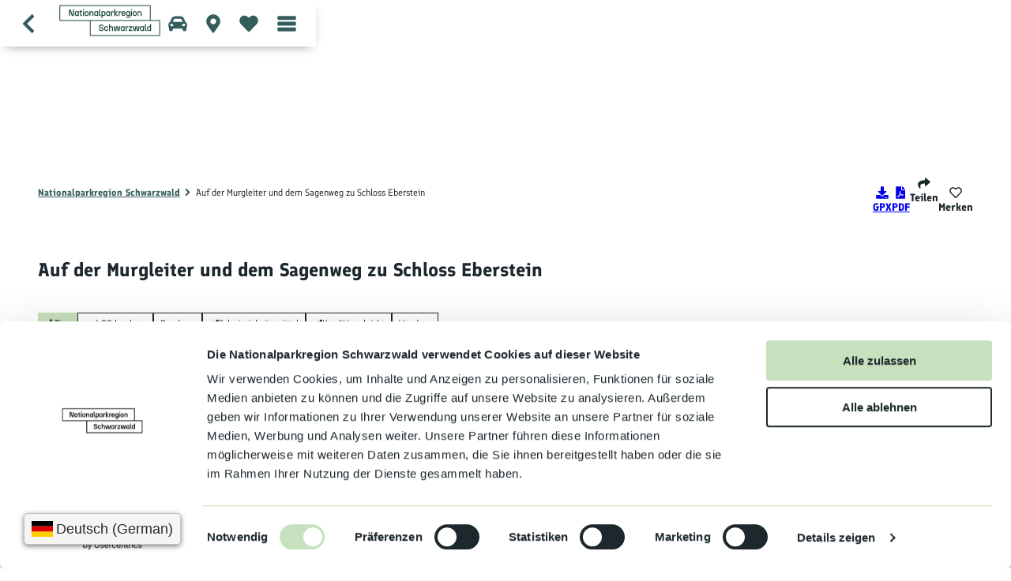

--- FILE ---
content_type: text/html; charset=utf-8
request_url: https://willkommen.nationalparkregion-schwarzwald.de/tour/auf-der-murgleiter-und-dem-sagenweg-zu-schloss-eberstein
body_size: 69014
content:
<!DOCTYPE html> <html lang="de" class="no-js"> <head> <script id="Cookiebot" src="https://consent.cookiebot.com/uc.js" data-cbid="39a159e6-3d33-49c8-9916-bd7448a497d2" data-blockingmode="auto" type="text/javascript"></script> <meta charset="utf-8"> <!-- This website is powered by TYPO3 - inspiring people to share! TYPO3 is a free open source Content Management Framework initially created by Kasper Skaarhoj and licensed under GNU/GPL. TYPO3 is copyright 1998-2026 of Kasper Skaarhoj. Extensions are copyright of their respective owners. Information and contribution at https://typo3.org/ --> <title>Auf der Murgleiter und dem Sagenweg zu Schloss Eberstein</title> <meta name="generator" content="TYPO3 CMS"> <meta name="robots" content="noindex,follow"> <meta name="viewport" content="width=device-width, initial-scale=1 maximum-scale=10"> <meta name="description" content="Schöne Rundtour auf schmalen Pfaden über Stock und Stein von Gernsbach zu Schloss Eberstein und zurück nach Gernsbach."> <meta property="og:title" content="Auf der Murgleiter und dem Sagenweg zu Schloss Eberstein"> <meta property="og:description" content="Schöne Rundtour auf schmalen Pfaden über Stock und Stein von Gernsbach zu Schloss Eberstein und zurück nach Gernsbach."> <meta property="og:image" content="https://img.destination.one/remote/.webp?url=https%3A%2F%2Fdam.destination.one%2F2982695%2F1e4f4e1c6d8e597636e15bc1551b5b2450ac9b5b197365e2e790110416eb5f64%2Fkleiner-wanderer-bei-schloss-eberstein.jpg&amp;scale=both&amp;mode=crop&amp;quality=90&amp;width=1200&amp;height=630"> <meta property="og:image:width" content="1200"> <meta property="og:image:height" content="630"> <meta name="twitter:card" content="summary"> <meta name="bookmark-key" content="ndsdestinationdatatour_t_100276879"> <link rel="stylesheet" href="/typo3temp/assets/compressed/merged-b626243d5d678da9ea36f253f8bd4c0d-min.css.1768857723.gz" media="all"> <link rel="stylesheet" href="/typo3temp/assets/compressed/merged-63e30189d41e7592d1b76d7634887a57-min.css.1768857723.gz" media="print"> <style> /*<![CDATA[*/ <!-- /*Base_critical*/ :root{-moz-tab-size:4;tab-size:4;--spacing: 0.5rem;--element-spacing: .25rem;--element-box-shadow: 0 0 6px 2px rgb(0 0 0 / 0.25);--font-family: var(--typo-font-family);--font-weight: var(--typo-font-weight);--line-height: var(--typo-line-height);--text-font-family: var(--typo-text-font-family);--text-font-weight: var(--typo-text-font-weight);--text-line-height: var(--typo-text-line-height);--content-max-width: 95rem;--content-max-width-half: calc(var(--content-max-width) / 2);--header-max-width: 100%;--text-max-width: calc(var(--content-max-width) * .75);--icon-size-xxs: .75rem;--icon-size-xs: 1rem;--icon-size-s: 1.25rem;--icon-size-m: 2rem;--icon-size-l: 3rem;--icon-size-xl: 6rem;--icon-size-xxl: 10rem;--focus-outline-color: white;--focus-outline-width: 2px;--focus-outline-style: solid;--focus-outline-offset: 0;--focus-outline: var(--focus-outline-width) var(--focus-outline-color) var(--focus-outline-style);--focus-box-shadow-width: 4px;--focus-box-shadow-color: black;--focus-box-shadow: 0 0 0 var(--focus-box-shadow-width) var(--focus-box-shadow-color);--focus-spacing: calc(var(--focus-outline-width) + var(--focus-box-shadow-width));scroll-behavior:smooth}@media(min-width: 768px){:root{--header-max-width: calc(var(--content-max-width) * 0.5)}}@media(min-width: 1024px){:root{--element-spacing: .5rem}}@media(min-width: 1024px){:root{--spacing: 1rem}}*,*:before,*:after{font-family:inherit;box-sizing:inherit}*:focus{outline:none}*:focus-visible{outline:var(--focus-outline);outline-offset:var(--focus-outline-offset);box-shadow:var(--focus-box-shadow)}html{font-size:16px;font-weight:var(--typo-font-weight);box-sizing:border-box;line-height:var(--typo-line-height)}body{margin:0;font-family:var(--typo-font-family);font-size:var(--typo-s-font-size);color:var(--color);background-color:var(--color-light);position:relative;-webkit-hyphens:auto;hyphens:auto;-webkit-font-smoothing:antialiased;-moz-osx-font-smoothing:grayscale;overflow-wrap:break-word}body.noscroll{height:calc(var(--vh)*100);overflow:hidden}body.is-menu-open #chatbase-bubble-button,body.is-fullscreen-element-open #chatbase-bubble-button,body.is-lightbox-open:not(.show-widgets) #chatbase-bubble-button{display:none !important}body.is-menu-open #chatbase-message-bubbles,body.is-fullscreen-element-open #chatbase-message-bubbles,body.is-lightbox-open:not(.show-widgets) #chatbase-message-bubbles{display:none !important}body.is-menu-open #CookiebotWidget,body.is-fullscreen-element-open #CookiebotWidget,body.is-lightbox-open:not(.show-widgets) #CookiebotWidget{display:none !important}body.is-menu-open #usercentrics-cmp-ui,body.is-fullscreen-element-open #usercentrics-cmp-ui,body.is-lightbox-open:not(.show-widgets) #usercentrics-cmp-ui{display:none !important}body.is-menu-open .ccm-root,body.is-fullscreen-element-open .ccm-root,body.is-lightbox-open:not(.show-widgets) .ccm-root{display:none !important}body.is-menu-open .cookiefirst-root,body.is-fullscreen-element-open .cookiefirst-root,body.is-lightbox-open:not(.show-widgets) .cookiefirst-root{display:none !important}body.is-menu-open #cmpwrapper,body.is-fullscreen-element-open #cmpwrapper,body.is-lightbox-open:not(.show-widgets) #cmpwrapper{display:none !important}body.is-menu-open #eyeAble_container_ID,body.is-fullscreen-element-open #eyeAble_container_ID,body.is-lightbox-open:not(.show-widgets) #eyeAble_container_ID{display:none !important}[id^=c0],[id^=c1],[id^=c2],[id^=c3],[id^=c4],[id^=c5],[id^=c6],[id^=c7],[id^=c8],[id^=c9]{scroll-margin-top:var(--pageheader-height)}hr{height:0}b,strong{font-weight:var(--typo-font-weight-bold)}code,kbd,samp,pre{font-family:sfmono-regular,menlo,monaco,consolas,"Liberation Mono","Courier New",monospace;font-size:1em}sub,sup{font-size:75%;line-height:0;position:relative;vertical-align:baseline}sub{bottom:-0.25em}sup{top:-0.5em}summary{display:list-item}a:not(:where(.cmpboxbtn,:disabled,.btn)),.text-link:not(:where(.cmpboxbtn,:disabled,.btn)){color:var(--link-color);cursor:pointer;text-decoration:underline;font-weight:var(--typo-font-weight-bold)}a:not(:where(.cmpboxbtn,:disabled,.btn)):active,a:not(:where(.cmpboxbtn,:disabled,.btn)).active,a:not(:where(.cmpboxbtn,:disabled,.btn)).is-active,.text-link:not(:where(.cmpboxbtn,:disabled,.btn)):active,.text-link:not(:where(.cmpboxbtn,:disabled,.btn)).active,.text-link:not(:where(.cmpboxbtn,:disabled,.btn)).is-active{color:var(--link-color-hover);text-decoration:inherit}.no-touchevents a:not(:where(.cmpboxbtn,:disabled,.btn)):not(:where(:disabled)):hover,.no-touchevents a:not(:where(.cmpboxbtn,:disabled,.btn)):not(:where(:disabled)).hover,.no-touchevents a:not(:where(.cmpboxbtn,:disabled,.btn)):not(:where(:disabled)).is-hover,.no-touchevents .text-link:not(:where(.cmpboxbtn,:disabled,.btn)):not(:where(:disabled)):hover,.no-touchevents .text-link:not(:where(.cmpboxbtn,:disabled,.btn)):not(:where(:disabled)).hover,.no-touchevents .text-link:not(:where(.cmpboxbtn,:disabled,.btn)):not(:where(:disabled)).is-hover{color:var(--link-color-hover);text-decoration:inherit}a:not(:where(.cmpboxbtn,:disabled,.btn)):not(:where(:disabled)):focus-visible,a:not(:where(.cmpboxbtn,:disabled,.btn)):not(:where(:disabled)).focus,a:not(:where(.cmpboxbtn,:disabled,.btn)):not(:where(:disabled)).is-focus,.text-link:not(:where(.cmpboxbtn,:disabled,.btn)):not(:where(:disabled)):focus-visible,.text-link:not(:where(.cmpboxbtn,:disabled,.btn)):not(:where(:disabled)).focus,.text-link:not(:where(.cmpboxbtn,:disabled,.btn)):not(:where(:disabled)).is-focus{color:var(--link-color-hover);text-decoration:inherit}a[href^="mailto:"],a[data-mailto-token]{hyphens:none;overflow-wrap:anywhere}li:has(>strong)::marker,li:has(>p:first-child>strong)::marker{font-weight:var(--typo-font-weight-bold)}figure{margin:0}blockquote{margin:0}svg:empty{width:0}button{-webkit-tap-highlight-color:rgba(0,0,0,0)}.pagebody--introless{padding-top:calc(13*var(--spacing))}@media(max-width: 414px){.hide-phone{display:none !important}}@media(min-width: 415px)and (max-width: 1023px){.hide-tablet{display:none !important}}@media(max-width: 1023px){.hide-mobile{display:none !important}}@media(min-width: 1024px){.hide-desktop{display:none !important}}@media(min-width: 2160px){.kontext-kite{--element-spacing: 1rem}}:root{--color: var(--color-text);--background-color: var(--color-light);--border-color: var(--color-border);--link-color: var(--color-link);--link-color-rgb: var(--color-link-rgb);--link-color-hover: var(--color-link-hover);--link-color-hover-rgb: var(--color-link-hover-rgb);--color-dark: #1D282D;--color-dark-rgb: 29 40 45;--color-dark-trans-1: rgba(29, 40, 45, 0.5);--color-dark-trans-1-rgb: 29 40 45;--color-dark-trans-2: rgba(29, 40, 45, 0.8);--color-dark-trans-2-rgb: 29 40 45;--color-dark-trans-3: rgba(29, 40, 45, 0.2);--color-dark-trans-3-rgb: 29 40 45;--color-light: #FFF;--color-light-rgb: 255 255 255;--color-light-trans-1: rgba(255, 255, 255, 0.5);--color-light-trans-1-rgb: 255 255 255;--color-light-trans-2: rgba(255, 255, 255, 0.8);--color-light-trans-2-rgb: 255 255 255;--color-text: #1D282D;--color-text-rgb: 29 40 45;--color-text-media: #F3EBDC;--color-text-media-rgb: 243 235 220;--color-media: #F3EBDC;--color-media-rgb: 243 235 220;--color-media-dark: #1D282D;--color-media-dark-rgb: 29 40 45;--color-conversion: #C7E0BD;--color-conversion-rgb: 199 224 189;--color-success: #00853E;--color-success-rgb: 0 133 62;--color-success-dark: #00E66B;--color-success-dark-rgb: 0 230 107;--color-success-text: #FFF;--color-success-text-rgb: 255 255 255;--color-warning: #F39C12;--color-warning-rgb: 243 156 18;--color-warning-text: #FFF;--color-warning-text-rgb: 255 255 255;--color-danger: #D52D1A;--color-danger-rgb: 213 45 26;--color-danger-text: #FFF;--color-danger-text-rgb: 255 255 255;--color-link: #355D5B;--color-link-rgb: 53 93 91;--color-link-hover: #0A3E37;--color-link-hover-rgb: 10 62 55;--color-link-trans-1: rgba(53, 93, 91, 0.5);--color-link-trans-1-rgb: 53 93 91;--color-link-light: #F3EBDC;--color-link-light-rgb: 243 235 220;--color-link-light-hover: #F3EBDC;--color-link-light-hover-rgb: 243 235 220;--color-link-dark: #1D282D;--color-link-dark-rgb: 29 40 45;--color-container: #CCECE8;--color-container-rgb: 204 236 232;--color-container-trans-1: rgba(204, 236, 232, 0.5);--color-container-trans-1-rgb: 204 236 232;--color-focus: #87CEFA;--color-focus-rgb: 135 206 250;--color-border: #1D282D;--color-border-rgb: 29 40 45;--color-custom-1: #376A58;--color-custom-1-rgb: 55 106 88;--color-custom-2: #C7E0BD;--color-custom-2-rgb: 199 224 189;--color-custom-3: #F6D791;--color-custom-3-rgb: 246 215 145;--color-custom-4: #FFF;--color-custom-4-rgb: 255 255 255;--color-transparent-bg: rgba(29, 40, 45, 0.8);--color-transparent-bg-rgb: 29 40 45;--color-transparent-bg-second: rgba(29, 40, 45, 0.5);--color-transparent-bg-second-rgb: 29 40 45;--color-custom-5: #000;--color-custom-5-rgb: 0 0 0;--color-custom-6: #355D5B;--color-custom-6-rgb: 53 93 91;--color-bg-base: #F3EBDC;--color-bg-base-rgb: 243 235 220;--color-scheme-base-background-color: var(--color-custom-4);--color-scheme-base-background-complementary-color: var(--color-container);--color-scheme-base-color: var(--color-dark);--color-scheme-base-link-color: var(--color-link);--color-scheme-base-link-color-hover: var(--color-link-hover);--color-scheme-base-border-color: transparent;--color-scheme-base-light-stage-element-background-color: var(--color-container);--color-scheme-base-color-media: var(--color-text-media);--color-scheme-conversion-background-color: var(--color-conversion);--color-scheme-conversion-color: var(--color-dark);--color-scheme-conversion-link-color: var(--color-link);--color-scheme-conversion-link-color-hover: var(--color-link-hover);--color-scheme-conversion-border-color: transparent;--color-scheme-conversion-color-media: var(--color-text-media);--color-scheme-container-background-color: var(--color-bg-base);--color-scheme-container-background-complementary-color: var(--color-light);--color-scheme-container-color: var(--color-dark);--color-scheme-container-border-color: transparent;--color-scheme-container-color-media: var(--color-text-media);--color-scheme-container-link-color: var(--color-link);--color-scheme-container-link-color-hover: var(--color-link);--color-scheme-invert-background-color: var(--color-custom-6);--color-scheme-invert-color: var(--color-dark);--color-scheme-invert-border-color: transparent;--color-scheme-invert-color-media: var(--color-text-media);--color-scheme-invert-link-color: var(--color-link);--color-scheme-invert-link-color-hover: var(--color-link-hover);--color-scheme-transparent-bg-background-color: var(--color-transparent-bg);--color-scheme-transparent-bg-color: var(--color-light);--color-scheme-1-color: var(--color-dark);--color-scheme-1-background-color: var(--color-custom-3);--color-scheme-1-border-color: transparent;--color-scheme-1-color-media: var(--color-text-media);--color-scheme-1-link-color: var(--color-link);--color-scheme-1-link-color-hover: var(--color-link-hover);--color-scheme-2-color: var(--color-dark);--color-scheme-2-background-color: var(--color-custom-2);--color-scheme-2-border-color: transparent;--color-scheme-2-color-media: var(--color-text-media);--color-scheme-2-link-color: var(--color-link);--color-scheme-2-link-color-hover: var(--color-link-hover);--color-scheme-3-color: var(--color-dark);--color-scheme-3-background-color: var(--color-custom-6);--color-scheme-3-border-color: transparent;--color-scheme-3-color-media: var(--color-text-media);--color-scheme-3-link-color: var(--color-link);--color-scheme-3-link-color-hover: var(--color-link-hover);--color-scheme-4-color: var(--color-bg-base);--color-scheme-4-background-color: var(--color-dark);--color-scheme-4-border-color: transparent;--color-scheme-4-color-media: var(--color-text-media);--color-scheme-4-link-color: var(--color-light);--color-scheme-4-link-color-hover: var(--color-light);--color-scheme-5-color: var(--color-bg-base);--color-scheme-5-background-color: var(--color-custom-1);--color-scheme-5-border-color: transparent;--color-scheme-5-color-media: var(--color-text-media);--color-scheme-5-link-color: var(--color-light);--color-scheme-5-link-color-hover: var(--color-light);--color-scheme-6-color: var(--color-bg-base);--color-scheme-6-background-color: var(--color-custom-6);--color-scheme-6-border-color: transparent;--color-scheme-6-color-media: var(--color-text-media);--color-scheme-6-link-color: var(--color-bg-base);--color-scheme-6-link-color-hover: var(--color-bg-base);--gradient-pageheader-gradient: linear-gradient(180deg, rgba(0, 0, 0, 0.4) 0%, rgba(0, 0, 0, 0) 100%);--gradient-pageheader-fallback: rgba(0, 0, 0, 0.4)}.scheme--base{--background-color: var(--color-scheme-base-background-color);--background-complementary-color: var(--color-scheme-base-background-complementary-color);--color: var(--color-scheme-base-color);--link-color: var(--color-scheme-base-link-color);--link-color-hover: var(--color-scheme-base-link-color-hover);--border-color: var(--color-scheme-base-border-color);--light-stage-element-background-color: var(--color-scheme-base-light-stage-element-background-color);--color-media: var(--color-scheme-base-color-media)}.scheme--conversion{--background-color: var(--color-scheme-conversion-background-color);--color: var(--color-scheme-conversion-color);--link-color: var(--color-scheme-conversion-link-color);--link-color-hover: var(--color-scheme-conversion-link-color-hover);--border-color: var(--color-scheme-conversion-border-color);--color-media: var(--color-scheme-conversion-color-media)}.scheme--container{--background-color: var(--color-scheme-container-background-color);--background-complementary-color: var(--color-scheme-container-background-complementary-color);--color: var(--color-scheme-container-color);--border-color: var(--color-scheme-container-border-color);--color-media: var(--color-scheme-container-color-media);--link-color: var(--color-scheme-container-link-color);--link-color-hover: var(--color-scheme-container-link-color-hover)}.scheme--invert{--background-color: var(--color-scheme-invert-background-color);--color: var(--color-scheme-invert-color);--border-color: var(--color-scheme-invert-border-color);--color-media: var(--color-scheme-invert-color-media);--link-color: var(--color-scheme-invert-link-color);--link-color-hover: var(--color-scheme-invert-link-color-hover)}.scheme--transparent-bg{--background-color: var(--color-scheme-transparent-bg-background-color);--color: var(--color-scheme-transparent-bg-color)}.scheme--1{--color: var(--color-scheme-1-color);--background-color: var(--color-scheme-1-background-color);--border-color: var(--color-scheme-1-border-color);--color-media: var(--color-scheme-1-color-media);--link-color: var(--color-scheme-1-link-color);--link-color-hover: var(--color-scheme-1-link-color-hover)}.scheme--2{--color: var(--color-scheme-2-color);--background-color: var(--color-scheme-2-background-color);--border-color: var(--color-scheme-2-border-color);--color-media: var(--color-scheme-2-color-media);--link-color: var(--color-scheme-2-link-color);--link-color-hover: var(--color-scheme-2-link-color-hover)}.scheme--3{--color: var(--color-scheme-3-color);--background-color: var(--color-scheme-3-background-color);--border-color: var(--color-scheme-3-border-color);--color-media: var(--color-scheme-3-color-media);--link-color: var(--color-scheme-3-link-color);--link-color-hover: var(--color-scheme-3-link-color-hover)}.scheme--4{--color: var(--color-scheme-4-color);--background-color: var(--color-scheme-4-background-color);--border-color: var(--color-scheme-4-border-color);--color-media: var(--color-scheme-4-color-media);--link-color: var(--color-scheme-4-link-color);--link-color-hover: var(--color-scheme-4-link-color-hover)}.scheme--5{--color: var(--color-scheme-5-color);--background-color: var(--color-scheme-5-background-color);--border-color: var(--color-scheme-5-border-color);--color-media: var(--color-scheme-5-color-media);--link-color: var(--color-scheme-5-link-color);--link-color-hover: var(--color-scheme-5-link-color-hover)}.scheme--6{--color: var(--color-scheme-6-color);--background-color: var(--color-scheme-6-background-color);--border-color: var(--color-scheme-6-border-color);--color-media: var(--color-scheme-6-color-media);--link-color: var(--color-scheme-6-link-color);--link-color-hover: var(--color-scheme-6-link-color-hover)}[class^=scheme--],[class*=" scheme--"]{color:var(--color);background-color:var(--background-color);border-color:var(--border-color)}:root{--btn-default-color-text: var(--color-link);--btn-default-color-bg: var(--color-custom-4);--btn-default-color-border: var(--color-link);--btn-default-border-image: none;--btn-hover-color-text: var(--color-conversion);--btn-hover-color-bg: var(--color-link);--btn-hover-color-border: var(--color-link);--btn-hover-border-image: none;--btn-active-color-text: var(--color-bg-base);--btn-active-color-bg: var(--color-dark);--btn-active-color-border: var(--color-dark);--btn-active-border-image: none;--btn-focus-color-text: var(--color-dark);--btn-focus-color-bg: var(--color-custom-4);--btn-focus-color-border: var(--color-dark);--btn-focus-border-image: none;--btn-reset-default-color-text: var(--color-link);--btn-reset-default-color-bg: var(--color-custom-4);--btn-reset-default-color-border: var(--color-link);--btn-reset-hover-color-text: var(--color-conversion);--btn-reset-hover-color-bg: var(--color-link);--btn-reset-hover-color-border: var(--color-link);--btn-reset-active-color-text: var(--color-bg-base);--btn-reset-active-color-bg: var(--color-dark);--btn-reset-active-color-border: var(--color-dark);--btn-reset-focus-color-text: var(--color-dark);--btn-reset-focus-color-bg: var(--color-custom-4);--btn-reset-focus-color-border: var(--color-dark);--btn-primary-dark-default-color-text: var(--color-custom-4);--btn-primary-dark-default-color-bg: var(--color-dark-trans-1);--btn-primary-dark-default-color-border: var(--color-custom-4);--btn-primary-dark-hover-color-text: var(--color-custom-4);--btn-primary-dark-hover-color-bg: transparent;--btn-primary-dark-hover-color-border: var(--color-custom-4);--btn-primary-dark-active-color-text: var(--color-dark);--btn-primary-dark-active-color-bg: var(--color-custom-4);--btn-primary-dark-active-color-border: rgba(var(--color-bg-base), 0.8);--btn-primary-dark-focus-color-text: var(--color-custom-4);--btn-primary-dark-focus-color-bg: var(--color-dark-trans-1);--btn-primary-dark-focus-color-border: var(--color-custom-4);--btn-conversion-default-color-text: var(--color-dark);--btn-conversion-default-color-bg: var(--color-conversion);--btn-conversion-default-color-border: var(--color-conversion);--btn-conversion-hover-color-text: var(--color-dark);--btn-conversion-hover-color-bg: var(--color-custom-4);--btn-conversion-hover-color-border: var(--color-conversion);--btn-conversion-active-color-text: var(--color-dark);--btn-conversion-active-color-bg: var(--color-custom-4);--btn-conversion-active-color-border: var(--color-dark);--btn-conversion-focus-color-text: var(--color-dark);--btn-conversion-focus-color-bg: var(--color-custom-4);--btn-conversion-focus-color-border: var(--color-dark);--btn-transparent-default-color-text: currentcolor;--btn-transparent-default-color-bg: transparent;--btn-transparent-default-color-border: transparent;--btn-transparent-padding-min: 0.4rem;--btn-transparent-padding-max: 0.4rem;--btn-filter-hover-color-text: var(--color-conversion);--btn-filter-hover-color-bg: var(--color-link);--btn-filter-hover-color-border: var(--color-link);--btn-filter-active-color-text: var(--color-bg-base);--btn-filter-active-color-bg: var(--color-dark);--btn-filter-active-color-border: var(--color-dark);--btn-filter-focus-color-text: var(--color-dark);--btn-filter-focus-color-bg: var(--color-custom-4);--btn-filter-focus-color-border: var(--color-dark);--btn-filter-height-min: 22px;--btn-filter-height-max: 30px;--btn-filter-font-size-min: var(--typo-xs-font-size-min);--btn-filter-font-size-max: var(--typo-xs-font-size-max);--btn-filter-padding-min: 4px;--btn-filter-padding-max: 8px;--btn-filter-font-weight: var(--typo-font-weight-regular);--btn-filter-icon-size-min: 0.75rem;--btn-filter-icon-size-max: 1rem;--btn-filter-border-width: 1px;--btn-filter-default-color-text: var(--color-link);--btn-filter-default-color-bg: var(--color-custom-4);--btn-filter-default-color-border: var(--color-link);--btn-filter-light-default-color-text: var(--color-light);--btn-filter-light-default-color-bg: var(--color-dark-trans-1);--btn-filter-light-default-color-border: var(--color-light);--btn-filter-light-hover-color-text: var(--color-light);--btn-filter-light-hover-color-bg: var(--color-dark-trans-2);--btn-filter-light-hover-color-border: var(--color-light);--btn-filter-light-active-color-text: var(--color-dark);--btn-filter-light-active-color-bg: var(--color-light);--btn-filter-light-active-color-border: var(--color-light);--btn-filter-light-focus-color-text: var(--color-light);--btn-filter-light-focus-color-bg: var(--color-dark-trans-1);--btn-filter-light-focus-color-border: var(--color-light);--btn-filter-light-height-min: 22px;--btn-filter-light-height-max: 30px;--btn-filter-light-font-size-min: var(--typo-xs-min);--btn-filter-light-font-size-max: var(--typo-xs-max);--btn-filter-light-padding-min: 4px;--btn-filter-light-padding-max: 8px;--btn-filter-light-font-weight: var(--typo-font-weight-regular);--btn-filter-light-icon-size-min: 0.75rem;--btn-filter-light-icon-size-max: 1rem;--btn-filter-dark-default-color-text: var(--color-custom-4);--btn-filter-dark-default-color-bg: var(--color-dark-trans-1);--btn-filter-dark-default-color-border: var(--color-custom-4);--btn-filter-dark-hover-color-text: var(--color-custom-4);--btn-filter-dark-hover-color-bg: var(--color-dark-trans-2);--btn-filter-dark-hover-color-border: var(--color-custom-4);--btn-filter-dark-active-color-text: var(--color-dark);--btn-filter-dark-active-color-bg: var(--color-custom-4);--btn-filter-dark-active-color-border: var(--color-dark);--btn-filter-dark-focus-color-text: var(--color-custom-4);--btn-filter-dark-focus-color-bg: var(--color-dark-trans-1);--btn-filter-dark-focus-color-border: var(--color-custom-4);--btn-filter-dark-height-min: 22px;--btn-filter-dark-height-max: 30px;--btn-filter-dark-font-size-min: var(--typo-xs-font-size-min);--btn-filter-dark-font-size-max: var(--typo-xs-font-size-max);--btn-filter-dark-padding-min: 4px;--btn-filter-dark-padding-max: 8px;--btn-filter-dark-font-weight: var(--typo-font-weight-regular);--btn-filter-dark-icon-size-min: 0.75rem;--btn-filter-dark-icon-size-max: 1rem;--btn-round-width-min: 32px;--btn-round-width-max: 48px;--btn-round-height-min: 32px;--btn-round-height-max: 48px;--btn-round-border-radius: 50%;--btn-round-padding-min: 2px;--btn-round-padding-max: 2px;--btn-round-default-color-text: var(--color-link);--btn-round-default-color-bg: var(--color-custom-4);--btn-round-default-color-border: var(--color-link);--btn-round-hover-color-text: var(--color-conversion);--btn-round-hover-color-bg: var(--color-link);--btn-round-hover-color-border: var(--color-link);--btn-round-active-color-text: var(--color-bg-base);--btn-round-active-color-bg: var(--color-dark);--btn-round-active-color-border: var(--color-dark);--btn-round-focus-color-text: var(--color-dark);--btn-round-focus-color-bg: var(--color-custom-4);--btn-round-focus-color-border: var(--color-dark);--btn-pageheader-default-color-text: var(--color-custom-4);--btn-pageheader-default-color-bg: var(--color-dark-trans-1);--btn-pageheader-default-color-border: var(--color-custom-4);--btn-pageheader-hover-color-text: var(--color-link);--btn-pageheader-hover-color-bg: var(--color-custom-4);--btn-pageheader-hover-color-border: var(--color-link);--btn-pageheader-active-color-text: var(--color-dark);--btn-pageheader-active-color-bg: var(--color-custom-4);--btn-pageheader-active-color-border: var(--color-dark);--btn-pageheader-focus-color-text: var(--color-dark);--btn-pageheader-focus-color-bg: var(--color-custom-4);--btn-pageheader-focus-color-border: var(--color-dark);--btn-round-dark-default-color-text: var(--color-custom-4);--btn-round-dark-default-color-bg: var(--color-dark-trans-1);--btn-round-dark-default-color-border: var(--color-custom-4);--btn-round-dark-hover-color-text: var(--color-custom-4);--btn-round-dark-hover-color-bg: var(--color-dark-trans-2);--btn-round-dark-hover-color-border: var(--color-custom-4);--btn-round-dark-active-color-text: var(--color-dark);--btn-round-dark-active-color-bg: var(--color-custom-4);--btn-round-dark-active-color-border: var(--color-dark);--btn-round-dark-focus-color-text: var(--color-custom-4);--btn-round-dark-focus-color-bg: var(--color-dark-trans-1);--btn-round-dark-focus-color-border: var(--color-custom-4);--btn-round-dark-width-min: 32px;--btn-round-dark-width-max: 48px;--btn-round-dark-height-min: 32px;--btn-round-dark-height-max: 48px;--btn-round-dark-border-radius: 50%;--btn-round-dark-padding-min: 2px;--btn-round-dark-padding-max: 2px;--btn-round-conversion-default-color-text: var(--color-dark);--btn-round-conversion-default-color-bg: var(--color-conversion);--btn-round-conversion-default-color-border: var(--color-conversion);--btn-round-conversion-hover-color-text: var(--color-dark);--btn-round-conversion-hover-color-bg: var(--color-custom-4);--btn-round-conversion-hover-color-border: var(--color-conversion);--btn-round-conversion-active-color-text: var(--color-dark);--btn-round-conversion-active-color-bg: var(--color-custom-4);--btn-round-conversion-active-color-border: var(--color-dark);--btn-round-conversion-focus-color-text: var(--color-dark);--btn-round-conversion-focus-color-bg: var(--color-custom-4);--btn-round-conversion-focus-color-border: var(--color-dark);--btn-round-conversion-width-min: 32px;--btn-round-conversion-width-max: 48px;--btn-round-conversion-height-min: 32px;--btn-round-conversion-height-max: 48px;--btn-round-conversion-border-radius: 50%;--btn-round-conversion-padding-min: 2px;--btn-round-conversion-padding-max: 2px;--btn-story-primary-default-color-text: var(--color-link);--btn-story-primary-default-color-bg: var(--color-custom-4);--btn-story-primary-default-color-border: var(--color-link);--btn-story-primary-hover-color-text: var(--color-conversion);--btn-story-primary-hover-color-bg: var(--color-link);--btn-story-primary-hover-color-border: var(--color-link);--btn-story-primary-active-color-text: var(--color-bg-base);--btn-story-primary-active-color-bg: var(--color-dark);--btn-story-primary-active-color-border: var(--color-dark);--btn-story-primary-focus-color-text: var(--color-dark);--btn-story-primary-focus-color-bg: var(--color-custom-4);--btn-story-primary-focus-color-border: var(--color-dark);--btn-fancy-default-color-text: var(--color-link);--btn-fancy-default-color-bg: var(--color-custom-4);--btn-fancy-default-color-border: var(--color-link);--btn-fancy-hover-color-text: var(--color-link-hover);--btn-fancy-hover-color-bg: var(--color-custom-4);--btn-fancy-hover-color-border: var(--color-link-hover);--btn-fancy-active-color-text: var(--color-bg-base);--btn-fancy-active-color-bg: var(--color-link);--btn-fancy-active-color-border: var(--color-bg-base);--btn-fancy-focus-color-text: var(--color-dark);--btn-fancy-focus-color-bg: var(--color-custom-4);--btn-fancy-focus-color-border: var(--color-dark);--btn-fancy-height-min: 64px;--btn-fancy-height-max: 80px;--btn-fancy-font-size-min: var(--typo-s-font-size-min);--btn-fancy-font-size-max: var(--typo-s-font-size-max);--btn-fancy-padding: 16px;--btn-fancy-font-weight: var(--typo-font-weight-bold);--btn-fancy-dark-default-color-text: var(--color-custom-4);--btn-fancy-dark-default-color-bg: var(--color-dark-trans-1);--btn-fancy-dark-default-color-border: var(--color-custom-4);--btn-fancy-dark-hover-color-text: var(--color-custom-4);--btn-fancy-dark-hover-color-bg: var(--color-dark-trans-2);--btn-fancy-dark-hover-color-border: var(--color-custom-4);--btn-fancy-dark-active-color-text: var(--color-dark);--btn-fancy-dark-active-color-bg: var(--color-custom-4);--btn-fancy-dark-active-color-border: var(--color-dark);--btn-fancy-dark-focus-color-text: var(--color-custom-4);--btn-fancy-dark-focus-color-bg: var(--color-dark-trans-1);--btn-fancy-dark-focus-color-border: var(--color-custom-4);--btn-fancy-dark-height-min: 64px;--btn-fancy-dark-height-max: 80px;--btn-fancy-dark-font-size-min: var(--typo-s-font-size-min);--btn-fancy-dark-font-size-max: var(--typo-s-font-size-max);--btn-fancy-dark-padding: 16px;--btn-fancy-dark-font-weight: var(--typo-font-weight-bold);--btn-help-default-color-text: var(--color-link);--btn-help-default-color-bg: var(--color-custom-4);--btn-help-default-color-border: var(--color-link);--btn-help-hover-color-text: var(--color-custom-4);--btn-help-hover-color-bg: var(--color-link);--btn-help-hover-color-border: var(--color-custom-4);--btn-help-active-color-text: var(--color-custom-4);--btn-help-active-color-bg: var(--color-dark);--btn-help-active-color-border: var(--color-custom-4);--btn-help-focus-color-text: var(--color-dark);--btn-help-focus-color-bg: var(--color-custom-4);--btn-help-focus-color-border: var(--color-dark);--btn-help-height-min: 36px;--btn-help-height-max: 44px;--btn-help-font-size-min: var(--typo-xs-font-size-min);--btn-help-font-size-max: var(--typo-xs-font-size-max);--btn-help-padding: 8px 16px;--btn-help-font-weight: var(--typo-font-weight-regular);--btn-help-dark-default-color-text: var(--color-custom-4);--btn-help-dark-default-color-bg: var(--color-dark-trans-1);--btn-help-dark-default-color-border: var(--color-custom-4);--btn-help-dark-hover-color-text: var(--color-custom-4);--btn-help-dark-hover-color-bg: var(--color-dark-trans-2);--btn-help-dark-hover-color-border: var(--color-custom-4);--btn-help-dark-active-color-text: var(--color-dark);--btn-help-dark-active-color-bg: var(--color-custom-4);--btn-help-dark-active-color-border: var(--color-custom-4);--btn-help-dark-focus-color-text: var(--color-custom-4);--btn-help-dark-focus-color-bg: var(--color-dark-trans-1);--btn-help-dark-focus-color-border: var(--color-custom-4);--btn-help-dark-height-min: 36px;--btn-help-dark-height-max: 44px;--btn-help-dark-font-size-min: var(--typo-xs-font-size-min);--btn-help-dark-font-size-max: var(--typo-xs-font-size-max);--btn-help-dark-padding: 8px 16px;--btn-help-dark-font-weight: var(--typo-font-weight-regular);--btn-help-conversion-default-color-text: var(--color-dark);--btn-help-conversion-default-color-bg: var(--color-conversion);--btn-help-conversion-default-color-border: var(--color-conversion);--btn-help-conversion-hover-color-text: var(--color-dark);--btn-help-conversion-hover-color-bg: var(--color-custom-4);--btn-help-conversion-hover-color-border: var(--color-conversion);--btn-help-conversion-active-color-text: var(--color-dark);--btn-help-conversion-active-color-bg: var(--color-custom-4);--btn-help-conversion-active-color-border: var(--color-dark);--btn-help-conversion-focus-color-text: var(--color-dark);--btn-help-conversion-focus-color-bg: var(--color-custom-4);--btn-help-conversion-focus-color-border: var(--color-dark);--btn-help-conversion-height-min: 36px;--btn-help-conversion-height-max: 44px;--btn-help-conversion-font-size-min: var(--typo-xs-font-size-min);--btn-help-conversion-font-size-max: var(--typo-xs-font-size-max);--btn-help-conversion-padding: 8px 16px;--btn-help-conversion-font-weight: var(--typo-font-weight-regular);--btn-collection-default-color-text: var(--color-custom-4);--btn-collection-default-color-bg: var(--color-dark-trans-1);--btn-collection-default-color-border: var(--color-custom-4);--btn-collection-hover-color-text: var(--color-custom-4);--btn-collection-hover-color-bg: var(--color-dark-trans-2);--btn-collection-hover-color-border: var(--color-custom-4);--btn-collection-active-color-text: var(--color-dark);--btn-collection-active-color-bg: var(--color-custom-4);--btn-collection-active-color-border: var(--color-custom-4);--btn-collection-focus-color-text: var(--color-custom-4);--btn-collection-focus-color-bg: var(--color-dark-trans-1);--btn-collection-focus-color-border: var(--color-custom-4);--btn-round-dark-width-min: 32px;--btn-round-dark-width-max: 48px;--btn-round-dark-height-min: 32px;--btn-round-dark-height-max: 48px;--btn-round-dark-border-radius: 50%;--btn-round-dark-padding-min: 2px;--btn-round-dark-padding-max: 2px;--btn-round-dark-default-color-text: var(--color-light);--btn-round-dark-default-color-bg: var(--color-dark-trans-1);--btn-round-dark-default-color-border: var(--color-light);--btn-round-dark-hover-color-text: var(--color-light);--btn-round-dark-hover-color-bg: var(--color-dark-trans-2);--btn-round-dark-hover-color-border: var(--color-light);--btn-round-dark-active-color-text: var(--color-dark);--btn-round-dark-active-color-bg: var(--color-light);--btn-round-dark-active-color-border: var(--color-light);--btn-round-dark-focus-color-text: var(--color-light);--btn-round-dark-focus-color-bg: var(--color-dark-trans-1);--btn-round-dark-focus-color-border: var(--color-light);--btn-round-conversion-width-min: 32px;--btn-round-conversion-width-max: 48px;--btn-round-conversion-height-min: 32px;--btn-round-conversion-height-max: 48px;--btn-round-conversion-border-radius: 50%;--btn-round-conversion-padding-min: 2px;--btn-round-conversion-padding-max: 2px;--btn-round-conversion-default-color-text: var(--color-text);--btn-round-conversion-default-color-bg: var(--color-conversion);--btn-round-conversion-default-color-border: var(--color-conversion);--btn-round-conversion-hover-color-text: var(--color-text);--btn-round-conversion-hover-color-bg: var(--color-light);--btn-round-conversion-hover-color-border: var(--color-conversion);--btn-round-conversion-active-color-text: var(--color-text);--btn-round-conversion-active-color-bg: var(--color-light);--btn-round-conversion-active-color-border: var(--color-text);--btn-round-conversion-focus-color-text: var(--color-text);--btn-round-conversion-focus-color-bg: var(--color-light);--btn-round-conversion-focus-color-border: var(--color-text);--btn-round-small-width-min: 1.5rem;--btn-round-small-width-max: 2rem;--btn-round-small-height-min: 1.5rem;--btn-round-small-height-max: 2rem;--btn-round-small-border-radius: 50%;--btn-round-small-padding-min: 2px;--btn-round-small-padding-max: 2px;--btn-round-small-default-color-text: var(--color-link);--btn-round-small-default-color-bg: var(--color-custom-4);--btn-round-small-default-color-border: var(--color-link);--btn-round-small-hover-color-text: var(--color-conversion);--btn-round-small-hover-color-bg: var(--color-link);--btn-round-small-hover-color-border: var(--color-link);--btn-round-small-active-color-text: var(--color-bg-base);--btn-round-small-active-color-bg: var(--color-dark);--btn-round-small-active-color-border: var(--color-dark);--btn-round-small-focus-color-text: var(--color-dark);--btn-round-small-focus-color-bg: var(--color-custom-4);--btn-round-small-focus-color-border: var(--color-dark);--btn-round-small-border-width: 1px;--btn-width-min: auto;--btn-width-max: auto;--btn-height-min: 42px;--btn-height-max: 46px;--btn-font-size-min: var(--typo-s-min);--btn-font-size-max: var(--typo-s-max);--btn-font-weight: var(--typo-font-weight-bold);--btn-padding-min: 12px;--btn-padding-max: 12px;--btn-border-width: 2px;--btn-border-radius: var(--global-border-radius-m, 0);--btn-border-style: solid;--btn-line-height: 1.2;--btn-icon-size-min: 1rem;--btn-icon-size-max: 1.5rem}.btn{--btn-width: var(--btn-width-min);--btn-height: var(--btn-height-min);--btn-font-size: var(--btn-font-size-min);--btn-icon-size: var(--btn-icon-size-min);--btn-padding: var(--btn-padding-min);--btn-transform: none;display:inline-flex;text-align:start;vertical-align:middle;align-items:center;justify-content:start;flex-shrink:0;user-select:none;min-height:var(--btn-height);max-width:100%;border:var(--btn-border-width) var(--btn-border-style) var(--btn-default-color-border);border-radius:var(--btn-border-radius);border-image:var(--btn-default-border-image);background-color:var(--btn-default-color-bg);background-image:var(--btn-default-color-bg-image, none);background-origin:border-box;color:var(--btn-default-color-text);text-decoration:none;margin:0;padding:var(--btn-padding);font-size:var(--btn-font-size);font-weight:var(--btn-font-weight);line-height:var(--btn-line-height);outline:none;gap:.5em;transform:var(--btn-transform)}@media(min-width: 768px){.btn{--btn-width: var(--btn-width-max);--btn-height: var(--btn-height-max);--btn-font-size: var(--btn-font-size-max);--btn-icon-size: var(--btn-icon-size-max);--btn-padding: var(--btn-padding-max)}}.btn:last-child{margin-right:0}.btn__icon .icon__svg{width:var(--btn-icon-size);height:var(--btn-icon-size)}.btn__text{text-align:start;display:inline-flex;align-self:center}.btn--loading .btn__text{padding-left:.5em}.btn-container{width:100%}.btn-group{display:flex;flex-wrap:wrap;width:100%;align-items:center;gap:.5rem;justify-content:var(--justify-content)}.btn-group--align-left{justify-content:flex-start}.btn-group--align-center{justify-content:center}.btn-group--align-between{justify-content:space-between}.btn-group--align-right{justify-content:flex-end}.btn-group--inline{display:inline-flex;width:auto}.btn--round{--btn-skew: 0,0;justify-content:center;align-items:center;margin:0;height:var(--btn-height);width:var(--btn-width)}.btn--loading{cursor:wait;position:relative}.btn--loading:before{border-radius:50%;width:1.5em;height:1.5em;content:" ";position:relative;text-indent:-9999em;border-top:.2em solid rgba(var(--color-link), 0.5);border-right:.2em solid rgba(var(--color-link), 0.5);border-bottom:.2em solid rgba(var(--color-link), 0.5);border-left:.2em solid var(--color-link);animation:btn__spinner 1.1s infinite linear}.btn--loading .btn__icon{display:none}@media(min-width: 415px){.btn--switch-icon-text-responsive{gap:0}}@media(min-width: 415px){.btn--switch-icon-text-responsive .btn__icon{display:none}}@media(max-width: 414px){.btn--switch-icon-text-responsive .btn__text{display:none}}.btn--layout-vertical{display:flex;flex-flow:column;height:auto;gap:0}.btn--layout-vertical.btn--hide-text-mobile{justify-content:center}.btn--auto-height{--btn-height: auto}.btn--no-text-wrap .btn__text{white-space:nowrap}.is-scrolled .btn--hide-text-scrolled .btn__text{display:none}.btn--hide-text{gap:0}.btn--hide-text .btn__text{position:absolute !important;clip:rect(1px, 1px, 1px, 1px);padding:0 !important;border:0 !important;height:1px !important;width:1px !important;overflow:hidden}@media(max-width: 768px){.btn--hide-text-mobile{gap:0}}@media(max-width: 768px){.btn--hide-text-mobile .btn__text{display:none}}@media(max-width: 1023px){.btn--hide-mobile{display:none}}@media(min-width: 1024px){.btn--hide-desktop{display:none}}.btn--reset{--btn-skew: 0,0;--btn-default-color-text: var(--btn-reset-default-color-text);--btn-default-color-bg: var(--btn-reset-default-color-bg);--btn-default-color-border: var(--btn-reset-default-color-border);--btn-hover-color-text: var(--btn-reset-hover-color-text);--btn-hover-color-bg: var(--btn-reset-hover-color-bg);--btn-hover-color-border: var(--btn-reset-hover-color-border);--btn-active-color-text: var(--btn-reset-active-color-text);--btn-active-color-bg: var(--btn-reset-active-color-bg);--btn-active-color-border: var(--btn-reset-active-color-border);--btn-focus-color-text: var(--btn-reset-focus-color-text);--btn-focus-color-bg: var(--btn-reset-focus-color-bg);--btn-focus-color-border: var(--btn-reset-focus-color-border)}.btn--primary-dark{--btn-default-color-text: var(--btn-primary-dark-default-color-text);--btn-default-color-bg: var(--btn-primary-dark-default-color-bg);--btn-default-color-border: var(--btn-primary-dark-default-color-border);--btn-hover-color-text: var(--btn-primary-dark-hover-color-text);--btn-hover-color-bg: var(--btn-primary-dark-hover-color-bg);--btn-hover-color-border: var(--btn-primary-dark-hover-color-border);--btn-active-color-text: var(--btn-primary-dark-active-color-text);--btn-active-color-bg: var(--btn-primary-dark-active-color-bg);--btn-active-color-border: var(--btn-primary-dark-active-color-border);--btn-focus-color-text: var(--btn-primary-dark-focus-color-text);--btn-focus-color-bg: var(--btn-primary-dark-focus-color-bg);--btn-focus-color-border: var(--btn-primary-dark-focus-color-border)}.btn--conversion{--btn-default-color-text: var(--btn-conversion-default-color-text);--btn-default-color-bg: var(--btn-conversion-default-color-bg);--btn-default-color-border: var(--btn-conversion-default-color-border);--btn-hover-color-text: var(--btn-conversion-hover-color-text);--btn-hover-color-bg: var(--btn-conversion-hover-color-bg);--btn-hover-color-border: var(--btn-conversion-hover-color-border);--btn-active-color-text: var(--btn-conversion-active-color-text);--btn-active-color-bg: var(--btn-conversion-active-color-bg);--btn-active-color-border: var(--btn-conversion-active-color-border);--btn-focus-color-text: var(--btn-conversion-focus-color-text);--btn-focus-color-bg: var(--btn-conversion-focus-color-bg);--btn-focus-color-border: var(--btn-conversion-focus-color-border)}.btn--transparent{--btn-skew: 0,0;--btn-default-color-text: var(--btn-transparent-default-color-text);--btn-default-color-bg: var(--btn-transparent-default-color-bg);--btn-default-color-border: var(--btn-transparent-default-color-border);--btn-padding-min: var(--btn-transparent-padding-min);--btn-padding-max: var(--btn-transparent-padding-max)}.btn--filter{--btn-skew: 0,0;--btn-hover-color-text: var(--btn-filter-hover-color-text);--btn-hover-color-bg: var(--btn-filter-hover-color-bg);--btn-hover-color-border: var(--btn-filter-hover-color-border);--btn-active-color-text: var(--btn-filter-active-color-text);--btn-active-color-bg: var(--btn-filter-active-color-bg);--btn-active-color-border: var(--btn-filter-active-color-border);--btn-focus-color-text: var(--btn-filter-focus-color-text);--btn-focus-color-bg: var(--btn-filter-focus-color-bg);--btn-focus-color-border: var(--btn-filter-focus-color-border);--btn-height-min: var(--btn-filter-height-min);--btn-height-max: var(--btn-filter-height-max);--btn-font-size-min: var(--btn-filter-font-size-min);--btn-font-size-max: var(--btn-filter-font-size-max);--btn-padding-min: var(--btn-filter-padding-min);--btn-padding-max: var(--btn-filter-padding-max);--btn-font-weight: var(--btn-filter-font-weight);--btn-icon-size-min: var(--btn-filter-icon-size-min);--btn-icon-size-max: var(--btn-filter-icon-size-max);--btn-border-width: var(--btn-filter-border-width);--btn-default-color-text: var(--btn-filter-default-color-text);--btn-default-color-bg: var(--btn-filter-default-color-bg);--btn-default-color-border: var(--btn-filter-default-color-border)}.btn--filter-light{--btn-skew: 0,0;--btn-default-color-text: var(--btn-filter-light-default-color-text);--btn-default-color-bg: var(--btn-filter-light-default-color-bg);--btn-default-color-border: var(--btn-filter-light-default-color-border);--btn-hover-color-text: var(--btn-filter-light-hover-color-text);--btn-hover-color-bg: var(--btn-filter-light-hover-color-bg);--btn-hover-color-border: var(--btn-filter-light-hover-color-border);--btn-active-color-text: var(--btn-filter-light-active-color-text);--btn-active-color-bg: var(--btn-filter-light-active-color-bg);--btn-active-color-border: var(--btn-filter-light-active-color-border);--btn-focus-color-text: var(--btn-filter-light-focus-color-text);--btn-focus-color-bg: var(--btn-filter-light-focus-color-bg);--btn-focus-color-border: var(--btn-filter-light-focus-color-border);--btn-height-min: var(--btn-filter-light-height-min);--btn-height-max: var(--btn-filter-light-height-max);--btn-font-size-min: var(--btn-filter-light-font-size-min);--btn-font-size-max: var(--btn-filter-light-font-size-max);--btn-padding-min: var(--btn-filter-light-padding-min);--btn-padding-max: var(--btn-filter-light-padding-max);--btn-font-weight: var(--btn-filter-light-font-weight);--btn-icon-size-min: var(--btn-filter-light-icon-size-min);--btn-icon-size-max: var(--btn-filter-light-icon-size-max)}.btn--filter-dark{--btn-skew: 0,0;--btn-default-color-text: var(--btn-filter-dark-default-color-text);--btn-default-color-bg: var(--btn-filter-dark-default-color-bg);--btn-default-color-border: var(--btn-filter-dark-default-color-border);--btn-hover-color-text: var(--btn-filter-dark-hover-color-text);--btn-hover-color-bg: var(--btn-filter-dark-hover-color-bg);--btn-hover-color-border: var(--btn-filter-dark-hover-color-border);--btn-active-color-text: var(--btn-filter-dark-active-color-text);--btn-active-color-bg: var(--btn-filter-dark-active-color-bg);--btn-active-color-border: var(--btn-filter-dark-active-color-border);--btn-focus-color-text: var(--btn-filter-dark-focus-color-text);--btn-focus-color-bg: var(--btn-filter-dark-focus-color-bg);--btn-focus-color-border: var(--btn-filter-dark-focus-color-border);--btn-height-min: var(--btn-filter-dark-height-min);--btn-height-max: var(--btn-filter-dark-height-max);--btn-font-size-min: var(--btn-filter-dark-font-size-min);--btn-font-size-max: var(--btn-filter-dark-font-size-max);--btn-padding-min: var(--btn-filter-dark-padding-min);--btn-padding-max: var(--btn-filter-dark-padding-max);--btn-font-weight: var(--btn-filter-dark-font-weight);--btn-icon-size-min: var(--btn-filter-dark-icon-size-min);--btn-icon-size-max: var(--btn-filter-dark-icon-size-max)}.btn--round{--btn-skew: 0,0;--btn-width-min: var(--btn-round-width-min);--btn-width-max: var(--btn-round-width-max);--btn-height-min: var(--btn-round-height-min);--btn-height-max: var(--btn-round-height-max);--btn-border-radius: var(--btn-round-border-radius);--btn-padding-min: var(--btn-round-padding-min);--btn-padding-max: var(--btn-round-padding-max);--btn-default-color-text: var(--btn-round-default-color-text);--btn-default-color-bg: var(--btn-round-default-color-bg);--btn-default-color-border: var(--btn-round-default-color-border);--btn-hover-color-text: var(--btn-round-hover-color-text);--btn-hover-color-bg: var(--btn-round-hover-color-bg);--btn-hover-color-border: var(--btn-round-hover-color-border);--btn-active-color-text: var(--btn-round-active-color-text);--btn-active-color-bg: var(--btn-round-active-color-bg);--btn-active-color-border: var(--btn-round-active-color-border);--btn-focus-color-text: var(--btn-round-focus-color-text);--btn-focus-color-bg: var(--btn-round-focus-color-bg);--btn-focus-color-border: var(--btn-round-focus-color-border)}.btn--pageheader{--btn-skew: 0,0;--btn-default-color-text: var(--btn-pageheader-default-color-text);--btn-default-color-bg: var(--btn-pageheader-default-color-bg);--btn-default-color-border: var(--btn-pageheader-default-color-border);--btn-hover-color-text: var(--btn-pageheader-hover-color-text);--btn-hover-color-bg: var(--btn-pageheader-hover-color-bg);--btn-hover-color-border: var(--btn-pageheader-hover-color-border);--btn-active-color-text: var(--btn-pageheader-active-color-text);--btn-active-color-bg: var(--btn-pageheader-active-color-bg);--btn-active-color-border: var(--btn-pageheader-active-color-border);--btn-focus-color-text: var(--btn-pageheader-focus-color-text);--btn-focus-color-bg: var(--btn-pageheader-focus-color-bg);--btn-focus-color-border: var(--btn-pageheader-focus-color-border)}.btn--round-dark{--btn-skew: 0,0;--btn-default-color-text: var(--btn-round-dark-default-color-text);--btn-default-color-bg: var(--btn-round-dark-default-color-bg);--btn-default-color-border: var(--btn-round-dark-default-color-border);--btn-hover-color-text: var(--btn-round-dark-hover-color-text);--btn-hover-color-bg: var(--btn-round-dark-hover-color-bg);--btn-hover-color-border: var(--btn-round-dark-hover-color-border);--btn-active-color-text: var(--btn-round-dark-active-color-text);--btn-active-color-bg: var(--btn-round-dark-active-color-bg);--btn-active-color-border: var(--btn-round-dark-active-color-border);--btn-focus-color-text: var(--btn-round-dark-focus-color-text);--btn-focus-color-bg: var(--btn-round-dark-focus-color-bg);--btn-focus-color-border: var(--btn-round-dark-focus-color-border);--btn-width-min: var(--btn-round-dark-width-min);--btn-width-max: var(--btn-round-dark-width-max);--btn-height-min: var(--btn-round-dark-height-min);--btn-height-max: var(--btn-round-dark-height-max);--btn-border-radius: var(--btn-round-dark-border-radius);--btn-padding-min: var(--btn-round-dark-padding-min);--btn-padding-max: var(--btn-round-dark-padding-max)}.btn--round-conversion{--btn-skew: 0,0;--btn-default-color-text: var(--btn-round-conversion-default-color-text);--btn-default-color-bg: var(--btn-round-conversion-default-color-bg);--btn-default-color-border: var(--btn-round-conversion-default-color-border);--btn-hover-color-text: var(--btn-round-conversion-hover-color-text);--btn-hover-color-bg: var(--btn-round-conversion-hover-color-bg);--btn-hover-color-border: var(--btn-round-conversion-hover-color-border);--btn-active-color-text: var(--btn-round-conversion-active-color-text);--btn-active-color-bg: var(--btn-round-conversion-active-color-bg);--btn-active-color-border: var(--btn-round-conversion-active-color-border);--btn-focus-color-text: var(--btn-round-conversion-focus-color-text);--btn-focus-color-bg: var(--btn-round-conversion-focus-color-bg);--btn-focus-color-border: var(--btn-round-conversion-focus-color-border);--btn-width-min: var(--btn-round-conversion-width-min);--btn-width-max: var(--btn-round-conversion-width-max);--btn-height-min: var(--btn-round-conversion-height-min);--btn-height-max: var(--btn-round-conversion-height-max);--btn-border-radius: var(--btn-round-conversion-border-radius);--btn-padding-min: var(--btn-round-conversion-padding-min);--btn-padding-max: var(--btn-round-conversion-padding-max)}.btn--story-primary{--btn-skew: 0,0;--btn-default-color-text: var(--btn-story-primary-default-color-text);--btn-default-color-bg: var(--btn-story-primary-default-color-bg);--btn-default-color-border: var(--btn-story-primary-default-color-border);--btn-hover-color-text: var(--btn-story-primary-hover-color-text);--btn-hover-color-bg: var(--btn-story-primary-hover-color-bg);--btn-hover-color-border: var(--btn-story-primary-hover-color-border);--btn-active-color-text: var(--btn-story-primary-active-color-text);--btn-active-color-bg: var(--btn-story-primary-active-color-bg);--btn-active-color-border: var(--btn-story-primary-active-color-border);--btn-focus-color-text: var(--btn-story-primary-focus-color-text);--btn-focus-color-bg: var(--btn-story-primary-focus-color-bg);--btn-focus-color-border: var(--btn-story-primary-focus-color-border)}.btn--fancy{--btn-skew: 0,0;--btn-default-color-text: var(--btn-fancy-default-color-text);--btn-default-color-bg: var(--btn-fancy-default-color-bg);--btn-default-color-border: var(--btn-fancy-default-color-border);--btn-hover-color-text: var(--btn-fancy-hover-color-text);--btn-hover-color-bg: var(--btn-fancy-hover-color-bg);--btn-hover-color-border: var(--btn-fancy-hover-color-border);--btn-active-color-text: var(--btn-fancy-active-color-text);--btn-active-color-bg: var(--btn-fancy-active-color-bg);--btn-active-color-border: var(--btn-fancy-active-color-border);--btn-focus-color-text: var(--btn-fancy-focus-color-text);--btn-focus-color-bg: var(--btn-fancy-focus-color-bg);--btn-focus-color-border: var(--btn-fancy-focus-color-border);--btn-height-min: var(--btn-fancy-height-min);--btn-height-max: var(--btn-fancy-height-max);--btn-font-size-min: var(--btn-fancy-font-size-min);--btn-font-size-max: var(--btn-fancy-font-size-max);--btn-padding: var(--btn-fancy-padding);--btn-font-weight: var(--btn-fancy-font-weight)}.btn--fancy-dark{--btn-skew: 0,0;--btn-default-color-text: var(--btn-fancy-dark-default-color-text);--btn-default-color-bg: var(--btn-fancy-dark-default-color-bg);--btn-default-color-border: var(--btn-fancy-dark-default-color-border);--btn-hover-color-text: var(--btn-fancy-dark-hover-color-text);--btn-hover-color-bg: var(--btn-fancy-dark-hover-color-bg);--btn-hover-color-border: var(--btn-fancy-dark-hover-color-border);--btn-active-color-text: var(--btn-fancy-dark-active-color-text);--btn-active-color-bg: var(--btn-fancy-dark-active-color-bg);--btn-active-color-border: var(--btn-fancy-dark-active-color-border);--btn-focus-color-text: var(--btn-fancy-dark-focus-color-text);--btn-focus-color-bg: var(--btn-fancy-dark-focus-color-bg);--btn-focus-color-border: var(--btn-fancy-dark-focus-color-border);--btn-height-min: var(--btn-fancy-dark-height-min);--btn-height-max: var(--btn-fancy-dark-height-max);--btn-font-size-min: var(--btn-fancy-dark-font-size-min);--btn-font-size-max: var(--btn-fancy-dark-font-size-max);--btn-padding: var(--btn-fancy-dark-padding);--btn-font-weight: var(--btn-fancy-dark-font-weight)}.btn--help{--btn-skew: 0,0;--btn-default-color-text: var(--btn-help-default-color-text);--btn-default-color-bg: var(--btn-help-default-color-bg);--btn-default-color-border: var(--btn-help-default-color-border);--btn-hover-color-text: var(--btn-help-hover-color-text);--btn-hover-color-bg: var(--btn-help-hover-color-bg);--btn-hover-color-border: var(--btn-help-hover-color-border);--btn-active-color-text: var(--btn-help-active-color-text);--btn-active-color-bg: var(--btn-help-active-color-bg);--btn-active-color-border: var(--btn-help-active-color-border);--btn-focus-color-text: var(--btn-help-focus-color-text);--btn-focus-color-bg: var(--btn-help-focus-color-bg);--btn-focus-color-border: var(--btn-help-focus-color-border);--btn-height-min: var(--btn-help-height-min);--btn-height-max: var(--btn-help-height-max);--btn-font-size-min: var(--btn-help-font-size-min);--btn-font-size-max: var(--btn-help-font-size-max);--btn-padding: var(--btn-help-padding);--btn-font-weight: var(--btn-help-font-weight)}.btn--help-dark{--btn-skew: 0,0;--btn-default-color-text: var(--btn-help-dark-default-color-text);--btn-default-color-bg: var(--btn-help-dark-default-color-bg);--btn-default-color-border: var(--btn-help-dark-default-color-border);--btn-hover-color-text: var(--btn-help-dark-hover-color-text);--btn-hover-color-bg: var(--btn-help-dark-hover-color-bg);--btn-hover-color-border: var(--btn-help-dark-hover-color-border);--btn-active-color-text: var(--btn-help-dark-active-color-text);--btn-active-color-bg: var(--btn-help-dark-active-color-bg);--btn-active-color-border: var(--btn-help-dark-active-color-border);--btn-focus-color-text: var(--btn-help-dark-focus-color-text);--btn-focus-color-bg: var(--btn-help-dark-focus-color-bg);--btn-focus-color-border: var(--btn-help-dark-focus-color-border);--btn-height-min: var(--btn-help-dark-height-min);--btn-height-max: var(--btn-help-dark-height-max);--btn-font-size-min: var(--btn-help-dark-font-size-min);--btn-font-size-max: var(--btn-help-dark-font-size-max);--btn-padding: var(--btn-help-dark-padding);--btn-font-weight: var(--btn-help-dark-font-weight)}.btn--help-conversion{--btn-skew: 0,0;--btn-default-color-text: var(--btn-help-conversion-default-color-text);--btn-default-color-bg: var(--btn-help-conversion-default-color-bg);--btn-default-color-border: var(--btn-help-conversion-default-color-border);--btn-hover-color-text: var(--btn-help-conversion-hover-color-text);--btn-hover-color-bg: var(--btn-help-conversion-hover-color-bg);--btn-hover-color-border: var(--btn-help-conversion-hover-color-border);--btn-active-color-text: var(--btn-help-conversion-active-color-text);--btn-active-color-bg: var(--btn-help-conversion-active-color-bg);--btn-active-color-border: var(--btn-help-conversion-active-color-border);--btn-focus-color-text: var(--btn-help-conversion-focus-color-text);--btn-focus-color-bg: var(--btn-help-conversion-focus-color-bg);--btn-focus-color-border: var(--btn-help-conversion-focus-color-border);--btn-height-min: var(--btn-help-conversion-height-min);--btn-height-max: var(--btn-help-conversion-height-max);--btn-font-size-min: var(--btn-help-conversion-font-size-min);--btn-font-size-max: var(--btn-help-conversion-font-size-max);--btn-padding: var(--btn-help-conversion-padding);--btn-font-weight: var(--btn-help-conversion-font-weight)}.btn--collection{--btn-skew: 0,0;--btn-default-color-text: var(--btn-collection-default-color-text);--btn-default-color-bg: var(--btn-collection-default-color-bg);--btn-default-color-border: var(--btn-collection-default-color-border);--btn-hover-color-text: var(--btn-collection-hover-color-text);--btn-hover-color-bg: var(--btn-collection-hover-color-bg);--btn-hover-color-border: var(--btn-collection-hover-color-border);--btn-active-color-text: var(--btn-collection-active-color-text);--btn-active-color-bg: var(--btn-collection-active-color-bg);--btn-active-color-border: var(--btn-collection-active-color-border);--btn-focus-color-text: var(--btn-collection-focus-color-text);--btn-focus-color-bg: var(--btn-collection-focus-color-bg);--btn-focus-color-border: var(--btn-collection-focus-color-border)}.btn--round-dark{--btn-skew: 0,0;--btn-width-min: var(--btn-round-dark-width-min);--btn-width-max: var(--btn-round-dark-width-max);--btn-height-min: var(--btn-round-dark-height-min);--btn-height-max: var(--btn-round-dark-height-max);--btn-border-radius: var(--btn-round-dark-border-radius);--btn-padding-min: var(--btn-round-dark-padding-min);--btn-padding-max: var(--btn-round-dark-padding-max);--btn-default-color-text: var(--btn-round-dark-default-color-text);--btn-default-color-bg: var(--btn-round-dark-default-color-bg);--btn-default-color-border: var(--btn-round-dark-default-color-border);--btn-hover-color-text: var(--btn-round-dark-hover-color-text);--btn-hover-color-bg: var(--btn-round-dark-hover-color-bg);--btn-hover-color-border: var(--btn-round-dark-hover-color-border);--btn-active-color-text: var(--btn-round-dark-active-color-text);--btn-active-color-bg: var(--btn-round-dark-active-color-bg);--btn-active-color-border: var(--btn-round-dark-active-color-border);--btn-focus-color-text: var(--btn-round-dark-focus-color-text);--btn-focus-color-bg: var(--btn-round-dark-focus-color-bg);--btn-focus-color-border: var(--btn-round-dark-focus-color-border)}.btn--round-conversion{--btn-skew: 0,0;--btn-width-min: var(--btn-round-conversion-width-min);--btn-width-max: var(--btn-round-conversion-width-max);--btn-height-min: var(--btn-round-conversion-height-min);--btn-height-max: var(--btn-round-conversion-height-max);--btn-border-radius: var(--btn-round-conversion-border-radius);--btn-padding-min: var(--btn-round-conversion-padding-min);--btn-padding-max: var(--btn-round-conversion-padding-max);--btn-default-color-text: var(--btn-round-conversion-default-color-text);--btn-default-color-bg: var(--btn-round-conversion-default-color-bg);--btn-default-color-border: var(--btn-round-conversion-default-color-border);--btn-hover-color-text: var(--btn-round-conversion-hover-color-text);--btn-hover-color-bg: var(--btn-round-conversion-hover-color-bg);--btn-hover-color-border: var(--btn-round-conversion-hover-color-border);--btn-active-color-text: var(--btn-round-conversion-active-color-text);--btn-active-color-bg: var(--btn-round-conversion-active-color-bg);--btn-active-color-border: var(--btn-round-conversion-active-color-border);--btn-focus-color-text: var(--btn-round-conversion-focus-color-text);--btn-focus-color-bg: var(--btn-round-conversion-focus-color-bg);--btn-focus-color-border: var(--btn-round-conversion-focus-color-border)}.btn--round-small{--btn-skew: 0,0;--btn-width-min: var(--btn-round-small-width-min);--btn-width-max: var(--btn-round-small-width-max);--btn-height-min: var(--btn-round-small-height-min);--btn-height-max: var(--btn-round-small-height-max);--btn-border-radius: var(--btn-round-small-border-radius);--btn-padding-min: var(--btn-round-small-padding-min);--btn-padding-max: var(--btn-round-small-padding-max);--btn-default-color-text: var(--btn-round-small-default-color-text);--btn-default-color-bg: var(--btn-round-small-default-color-bg);--btn-default-color-border: var(--btn-round-small-default-color-border);--btn-hover-color-text: var(--btn-round-small-hover-color-text);--btn-hover-color-bg: var(--btn-round-small-hover-color-bg);--btn-hover-color-border: var(--btn-round-small-hover-color-border);--btn-active-color-text: var(--btn-round-small-active-color-text);--btn-active-color-bg: var(--btn-round-small-active-color-bg);--btn-active-color-border: var(--btn-round-small-active-color-border);--btn-focus-color-text: var(--btn-round-small-focus-color-text);--btn-focus-color-bg: var(--btn-round-small-focus-color-bg);--btn-focus-color-border: var(--btn-round-small-focus-color-border);--btn-border-width: var(--btn-round-small-border-width)}:root{--form-field-color: var(--color-dark);--form-field-background: var(--color-light);--form-field-border: var(--color-border) 1px solid;--form-field-border-radius: var(--global-border-radius-m, 0);--form-field-padding: calc(var(--form-field-border-radius) / 2);--form-error-color: var(--color-danger);--form-success-color: var(--color-success);--form-error-color-bg: var(--color-danger);--form-success-color-bg: var(--color-success);--form-error-color-text: var(--color-danger-text);--form-success-color-text: var(--color-success-text)}input,optgroup,select,textarea{font-family:inherit;font-size:100%;line-height:1.15;margin:0}select{text-transform:none;cursor:pointer}select:-moz-focusring{color:rgba(0,0,0,0);text-shadow:0 0 0 #000}fieldset{padding:0;border:0;margin:0;min-width:0;max-width:100%}legend{padding:0}progress{vertical-align:baseline}[type=number]::-webkit-inner-spin-button,[type=number]::-webkit-outer-spin-button{height:auto}[type=search]{appearance:auto;-webkit-appearance:textfield;-moz-appearance:textfield}[type=search]::-webkit-search-decoration{-webkit-appearance:none}::-webkit-file-upload-button{-webkit-appearance:button;font:inherit}option{color:var(--color-text);background-color:var(--color-light)}:root{--typo-font-weight-light: 300;--typo-font-weight-regular: 400;--typo-font-weight-medium: 500;--typo-font-weight-semibold: 600;--typo-font-weight-bold: 700;--typo-font-weight-extrabold: 800;--typo-font-weight-black: 900;--typo-font-family: Finlandica, -apple-system, blinkmacsystemfont, Segoe UI, roboto, Helvetica Neue, arial, sans-serif, Apple Color Emoji, Segoe UI Emoji, Segoe UI Symbol;--typo-font-family-alternative: Archivo, -apple-system, blinkmacsystemfont, Segoe UI, roboto, Helvetica Neue, arial, sans-serif, Apple Color Emoji, Segoe UI Emoji, Segoe UI Symbol;--typo-font-weight: var(--typo-font-weight-regular);--typo-line-height: 1.5;--typo-hx-line-height: 1.2;--typo-hx-font-family: inherit;--typo-hx-font-weight: var(--typo-font-weight-semibold);--typo-hx-font-style: normal;--typo-text-spacing: 1em;--typo-text-line-height: 1.5;--typo-text-font-family: inherit;--typo-text-font-weight: var(--typo-font-weight-regular);--typo-text-font-style: normal;--typo-xxl-min-unitless: 40;--typo-xxl-max-unitless: 96;--typo-xxl-font-size: var(--typo-xxl-min);--typo-xxl-font-size-min: 40px;--typo-xxl-font-size-max: 96px;--typo-xxl-font-family: var(--typo-hx-font-family);--typo-xxl-font-weight: var(--typo-hx-font-weight);--typo-xxl-line-height: var(--typo-hx-line-height);--typo-xxl-min: 40px;--typo-xxl-max: 96px;--typo-xl-min-unitless: 32;--typo-xl-max-unitless: 64;--typo-xl-font-size: var(--typo-xl-min);--typo-xl-font-size-min: 32px;--typo-xl-font-size-max: 64px;--typo-xl-font-family: var(--typo-hx-font-family);--typo-xl-font-weight: var(--typo-hx-font-weight);--typo-xl-line-height: var(--typo-hx-line-height);--typo-xl-min: 32px;--typo-xl-max: 64px;--typo-l-min-unitless: 24;--typo-l-max-unitless: 36;--typo-l-font-size: var(--typo-l-min);--typo-l-font-size-min: 24px;--typo-l-font-size-max: 36px;--typo-l-font-family: var(--typo-hx-font-family);--typo-l-font-weight: var(--typo-hx-font-weight);--typo-l-line-height: var(--typo-hx-line-height);--typo-l-min: 24px;--typo-l-max: 36px;--typo-m-min-unitless: 18;--typo-m-max-unitless: 24;--typo-m-font-size: var(--typo-m-min);--typo-m-font-size-min: 18px;--typo-m-font-size-max: 24px;--typo-m-font-family: var(--typo-hx-font-family);--typo-m-font-weight: var(--typo-hx-font-weight);--typo-m-line-height: var(--typo-hx-line-height);--typo-m-min: 18px;--typo-m-max: 24px;--typo-s-min-unitless: 14;--typo-s-max-unitless: 16;--typo-s-font-size: var(--typo-s-min);--typo-s-font-size-min: 14px;--typo-s-font-size-max: 16px;--typo-s-font-family: var(--typo-text-font-family);--typo-s-font-weight: var(--typo-text-font-weight);--typo-s-line-height: var(--typo-text-line-height);--typo-s-min: 14px;--typo-s-max: 16px;--typo-xs-min-unitless: 10;--typo-xs-max-unitless: 12;--typo-xs-font-size: var(--typo-xs-min);--typo-xs-font-size-min: 10px;--typo-xs-font-size-max: 12px;--typo-xs-font-family: var(--typo-text-font-family);--typo-xs-font-weight: var(--typo-text-font-weight);--typo-xs-line-height: var(--typo-text-line-height);--typo-xs-min: 10px;--typo-xs-max: 12px;--typo-z-min-unitless: 24;--typo-z-max-unitless: 40;--typo-z-font-size: var(--typo-z-min);--typo-z-font-size-min: 24px;--typo-z-font-size-max: 40px;--typo-z-font-family: Archivo, -apple-system, blinkmacsystemfont, Segoe UI, roboto, Helvetica Neue, arial, sans-serif, Apple Color Emoji, Segoe UI Emoji, Segoe UI Symbol;--typo-z-font-weight: var(--typo-text-font-weight);--typo-z-line-height: 1.2;--typo-z-min: 24px;--typo-z-max: 40px;--typo-min-vw: 414px;--typo-max-vw: 1280px;--typo-min-vw-unitless: 414;--typo-max-vw-unitless: 1280}@media screen and (min-width: 414px){:root{--typo-xxl-font-size: calc(var(--typo-xxl-min) + (var(--typo-xxl-max-unitless) - var(--typo-xxl-min-unitless)) * ((100vw - var(--typo-min-vw)) / (var(--typo-max-vw-unitless) - var(--typo-min-vw-unitless))))}}@media screen and (min-width: 1280px){:root{--typo-xxl-font-size: var(--typo-xxl-max)}}@media screen and (min-width: 414px){:root{--typo-xl-font-size: calc(var(--typo-xl-min) + (var(--typo-xl-max-unitless) - var(--typo-xl-min-unitless)) * ((100vw - var(--typo-min-vw)) / (var(--typo-max-vw-unitless) - var(--typo-min-vw-unitless))))}}@media screen and (min-width: 1280px){:root{--typo-xl-font-size: var(--typo-xl-max)}}@media screen and (min-width: 414px){:root{--typo-l-font-size: calc(var(--typo-l-min) + (var(--typo-l-max-unitless) - var(--typo-l-min-unitless)) * ((100vw - var(--typo-min-vw)) / (var(--typo-max-vw-unitless) - var(--typo-min-vw-unitless))))}}@media screen and (min-width: 1280px){:root{--typo-l-font-size: var(--typo-l-max)}}@media screen and (min-width: 414px){:root{--typo-m-font-size: calc(var(--typo-m-min) + (var(--typo-m-max-unitless) - var(--typo-m-min-unitless)) * ((100vw - var(--typo-min-vw)) / (var(--typo-max-vw-unitless) - var(--typo-min-vw-unitless))))}}@media screen and (min-width: 1280px){:root{--typo-m-font-size: var(--typo-m-max)}}@media screen and (min-width: 414px){:root{--typo-s-font-size: calc(var(--typo-s-min) + (var(--typo-s-max-unitless) - var(--typo-s-min-unitless)) * ((100vw - var(--typo-min-vw)) / (var(--typo-max-vw-unitless) - var(--typo-min-vw-unitless))))}}@media screen and (min-width: 1280px){:root{--typo-s-font-size: var(--typo-s-max)}}@media screen and (min-width: 414px){:root{--typo-xs-font-size: calc(var(--typo-xs-min) + (var(--typo-xs-max-unitless) - var(--typo-xs-min-unitless)) * ((100vw - var(--typo-min-vw)) / (var(--typo-max-vw-unitless) - var(--typo-min-vw-unitless))))}}@media screen and (min-width: 1280px){:root{--typo-xs-font-size: var(--typo-xs-max)}}@media screen and (min-width: 414px){:root{--typo-z-font-size: calc(var(--typo-z-min) + (var(--typo-z-max-unitless) - var(--typo-z-min-unitless)) * ((100vw - var(--typo-min-vw)) / (var(--typo-max-vw-unitless) - var(--typo-min-vw-unitless))))}}@media screen and (min-width: 1280px){:root{--typo-z-font-size: var(--typo-z-max)}}h1:not(:where(.typo-xxl,.typo-xl,.typo-l,.typo-m,.typo-s,.typo-xs,.typo-z)),.typo-xxl{font-family:var(--typo-hx-font-family);font-weight:var(--typo-hx-font-weight);line-height:var(--typo-hx-line-height);font-style:var(--typo-hx-font-style);margin-top:0;margin-bottom:0;font-size:var(--typo-xxl-font-size);font-family:var(--typo-xxl-font-family, var(--typo-hx-font-family));font-weight:var(--typo-xxl-font-weight, var(--typo-hx-font-weight));line-height:var(--typo-xxl-line-height, var(--typo-hx-line-height));font-style:var(--typo-xxl-font-style, var(--typo-hx-font-style))}h2:not(:where(.typo-xxl,.typo-xl,.typo-l,.typo-m,.typo-s,.typo-xs,.typo-z)),.typo-xl{font-family:var(--typo-hx-font-family);font-weight:var(--typo-hx-font-weight);line-height:var(--typo-hx-line-height);font-style:var(--typo-hx-font-style);margin-top:0;margin-bottom:0;font-size:var(--typo-xl-font-size);font-family:var(--typo-xl-font-family, var(--typo-hx-font-family));font-weight:var(--typo-xl-font-weight, var(--typo-hx-font-weight));line-height:var(--typo-xl-line-height, var(--typo-hx-line-height));font-style:var(--typo-xl-font-style, var(--typo-hx-font-style))}h3:not(:where(.typo-xxl,.typo-xl,.typo-l,.typo-m,.typo-s,.typo-xs,.typo-z)),.typo-l{font-family:var(--typo-hx-font-family);font-weight:var(--typo-hx-font-weight);line-height:var(--typo-hx-line-height);font-style:var(--typo-hx-font-style);margin-top:0;margin-bottom:0;font-size:var(--typo-l-font-size);font-family:var(--typo-l-font-family, var(--typo-hx-font-family));font-weight:var(--typo-l-font-weight, var(--typo-hx-font-weight));line-height:var(--typo-l-line-height, var(--typo-hx-line-height));font-style:var(--typo-l-font-style, var(--typo-hx-font-style))}h4:not(:where(.typo-xxl,.typo-xl,.typo-l,.typo-m,.typo-s,.typo-xs,.typo-z)),h5:not(:where(.typo-xxl,.typo-xl,.typo-l,.typo-m,.typo-s,.typo-xs,.typo-z)),h6:not(:where(.typo-xxl,.typo-xl,.typo-l,.typo-m,.typo-s,.typo-xs,.typo-z)),.typo-m{font-family:var(--typo-hx-font-family);font-weight:var(--typo-hx-font-weight);line-height:var(--typo-hx-line-height);font-style:var(--typo-hx-font-style);margin-top:0;margin-bottom:0;font-size:var(--typo-m-font-size);font-family:var(--typo-m-font-family, var(--typo-hx-font-family));font-weight:var(--typo-m-font-weight, var(--typo-hx-font-weight));line-height:var(--typo-m-line-height, var(--typo-hx-line-height));font-style:var(--typo-m-font-style, var(--typo-hx-font-style))}p:not(:where(.typo-xxl,.typo-xl,.typo-l,.typo-m,.typo-s,.typo-xs,.typo-z)),.bodytext,.typo-s{font-family:var(--typo-text-font-family);font-weight:var(--typo-text-font-weight);line-height:var(--typo-text-line-height);font-style:var(--typo-text-font-style);margin-top:0;margin-bottom:var(--typo-text-spacing);font-size:var(--typo-s-font-size);font-family:var(--typo-s-font-family, var(--typo-text-font-family));font-weight:var(--typo-s-font-weight, var(--typo-text-font-weight));line-height:var(--typo-s-line-height, var(--typo-text-line-height));font-style:var(--typo-s-font-style, var(--typo-text-font-style))}small:not(:where(.typo-xxl,.typo-xl,.typo-l,.typo-m,.typo-s,.typo-xs,.typo-z)),.typo-xs{font-family:var(--typo-text-font-family);font-weight:var(--typo-text-font-weight);line-height:var(--typo-text-line-height);font-style:var(--typo-text-font-style);margin-top:0;margin-bottom:var(--typo-text-spacing);font-size:var(--typo-xs-font-size);font-family:var(--typo-xs-font-family, var(--typo-text-font-family));font-weight:var(--typo-xs-font-weight, var(--typo-text-font-weight));line-height:var(--typo-xs-line-height, var(--typo-text-line-height));font-style:var(--typo-xs-font-style, var(--typo-text-font-style))}blockquote:not(:where(.typo-xxl,.typo-xl,.typo-l,.typo-m,.typo-s,.typo-xs,.typo-z)),.typo-z{font-size:var(--typo-z-font-size, var(--typo-text-font-size));font-family:var(--typo-z-font-family, var(--typo-text-font-family));font-weight:var(--typo-z-font-weight, var(--typo-text-font-weight));line-height:var(--typo-z-line-height, var(--typo-text-line-height));font-style:var(--typo-z-font-style, var(--typo-text-font-style));margin-top:0;margin-bottom:var(--typo-text-spacing)}blockquote *{font:inherit;line-height:inherit;margin:inherit}@font-face{font-display:swap;font-family:"Finlandica";font-style:normal;font-weight:400;src:url("/dist/fonts/finlandica-v8-latin-regular.woff2") format("woff2")}@font-face{font-display:swap;font-family:"Finlandica";font-style:normal;font-weight:600;src:url("/dist/fonts/finlandica-v8-latin-600.woff2") format("woff2")}@font-face{font-display:swap;font-family:"Finlandica";font-style:normal;font-weight:700;src:url("/dist/fonts/finlandica-v8-latin-700.woff2") format("woff2")}@font-face{font-display:swap;font-family:"Arsilon";font-style:normal;font-weight:400;src:url("/dist/fonts/archivo-v19-latin-regular.woff2") format("woff2")}.icon{display:inline-flex;flex-direction:row;flex-wrap:nowrap;justify-content:flex-start;align-content:center;align-items:center;line-height:1}.icon__svg{order:0;flex:0 1 auto;align-self:auto;fill:currentcolor;height:1em;width:1em}.icon--small .icon__svg{width:.5em}.icon--large{font-size:1.25em}.ibe-wrapper{grid-column:main}.noscroll{overflow-y:hidden !important}.noscroll.touchevents.retina body{position:fixed}[hidden],.hidden{display:none !important}.visually-hidden{position:absolute !important;clip:rect(1px, 1px, 1px, 1px);padding:0 !important;border:0 !important;height:1px !important;width:1px !important;overflow:hidden}.text-align-left{text-align:left !important}.text-align-center{text-align:center !important}.text-align-right{text-align:right !important}.content-wrap{display:flex;justify-content:inherit}.use--scheme-bg-color{background-color:var(--background-color)}.use--scheme-bg-complementary-color{background-color:var(--background-complementary-color)}.cursor-help{cursor:help}/*# sourceMappingURL=critical.8458b4cf.css.map */ /*nationalparkregion-schwarzwald/components/Breadcrumb/critical_breadcrumb*/ .breadcrumb{--breadcrumb-link-color: var(--link-color);--breadcrumb-link-font-weight: var(--typo-font-weight-bold);display:none;align-self:auto;width:60%;font-family:var(--typo-text-font-family);font-weight:var(--typo-text-font-weight);line-height:var(--typo-text-line-height);font-style:var(--typo-text-font-style);font-size:var(--typo-xs-font-size);font-family:var(--typo-xs-font-family, var(--typo-text-font-family));font-weight:var(--typo-xs-font-weight, var(--typo-text-font-weight));line-height:var(--typo-xs-line-height, var(--typo-text-line-height));font-style:var(--typo-xs-font-style, var(--typo-text-font-style))}@media(min-width: 415px){.breadcrumb{display:block;padding-top:calc(0.5*var(--spacing));padding-bottom:calc(0.5*var(--spacing))}}@media(min-width: 768px){.breadcrumb{width:auto}}.breadcrumb-stage{padding:1rem 0}.breadcrumb__links{display:inline-flex;align-self:flex-start;justify-content:start;flex-wrap:wrap;padding:0;margin:0;list-style:none}.breadcrumb__links a{color:var(--breadcrumb-link-color);font-weight:var(--breadcrumb-link-font-weight);display:inline-block;line-height:1.5rem}.breadcrumb__item{flex:0 1 auto;position:relative;padding-right:.5em;line-height:1.5rem}.breadcrumb__icon{font-size:.75em;padding-left:.5em}.breadcrumb-icons.icontext-group{min-width:auto;gap:.95rem}@media(min-width: 415px){.breadcrumb-icons.icontext-group{margin-left:auto}}.breadcrumb-icons .icontext__icon{font-size:1rem}.breadcrumb-icons .icontext__text{font-size:.85rem;font-weight:bold}/*# sourceMappingURL=critical_breadcrumb.57b83be6.css.map */ /*nationalparkregion-schwarzwald/components/Icontext/critical_icontext*/ .icontext{display:flex;align-items:center;--icontext-icon-margin: .5em}.icontext:not(:has(.icontext__text)),.icontext:has(.icontext__text:empty){--icontext-icon-margin: 0}.icontext__icon{font-size:var(--icontext-size);margin-right:var(--icontext-icon-margin);vertical-align:var(--icon-vertical-align)}.icontext__icon--rating{color:var(--color-warning)}.icontext__additional-text{margin-right:.5em}.icontext__text{text-decoration:none}.icontext-group{display:flex;gap:calc(1.5*var(--spacing))}.icontext--center{justify-content:center}.icontext--inline{display:inline;--icon-vertical-align: -.25ex}.icontext--vertical{font-family:var(--typo-text-font-family);font-weight:var(--typo-text-font-weight);line-height:var(--typo-text-line-height);font-style:var(--typo-text-font-style);font-size:var(--typo-xs-font-size);font-family:var(--typo-xs-font-family, var(--typo-text-font-family));font-weight:var(--typo-xs-font-weight, var(--typo-text-font-weight));line-height:var(--typo-xs-line-height, var(--typo-text-line-height));font-style:var(--typo-xs-font-style, var(--typo-text-font-style));flex-direction:column;align-items:center;margin-bottom:0}.icontext--vertical .icontext__additional-text{margin:0}.icontext--vertical .icontext__icon{margin:0}.icontext--compressed{margin:0;padding:0}.icontext--xs{font-size:var(--typo-xs-font-size)}/*# sourceMappingURL=critical_icontext.b363ae59.css.map */ /*nationalparkregion-schwarzwald/components/SocialShare/critical_social-share*/ .social-share{--social-share-toggle-icon-size: 1rem;--social-share-content-icon-size: 3rem;--social-share-icon-spacing: .5rem;border:0;background:rgba(0,0,0,0);padding:0;margin:0;position:relative}.social-share:has(:focus-visible){outline:var(--focus-outline);outline-offset:var(--focus-outline-offset);box-shadow:var(--focus-box-shadow)}@media(max-width: 767px){.social-share{--social-share-content-icon-size: 2.25rem}}.social-share__icon{opacity:0}.social-share__toggle-label{cursor:pointer}.social-share__toggle-label .icontext__icon--open{display:none}.social-share__toggle-label .icontext__icon--closed{display:inline-flex}/*# sourceMappingURL=critical_social-share.56514a66.css.map */ /*Default/components/WelcomeplusPlusDetailBookmarks/critical_bookmarks*/ /*# sourceMappingURL=critical_bookmarks.8c55c516.css.map */ /*nationalparkregion-schwarzwald/components/Stage/critical_stage*/ :root{--stage-grid: [full-start] 1fr [main-start] minmax(var(--stage-gap), var(--content-max-width)) [main-end] 1fr [full-end];--stage-gap: 2rem;--stage-content-gap: 0;--stage-bg-min-height-value-max: none;--stage-bg-min-height-value-min: calc(100vw / 1.3333333333);--stage-bg-min-height: var(--stage-bg-min-height-value-min);--stage-border-frame: 20px}@media(min-width: 1280px){:root{--stage-gap: 3rem}}.stage{position:relative;display:grid;grid-template-columns:var(--stage-grid);grid-template-rows:1fr;gap:0;justify-content:center;align-content:start;justify-items:stretch;align-items:start}.stage__bg{position:absolute;inset:0}.stage__bg[data-background-brightness]{filter:var(--background-brightness)}.stage--bg-image .stage__bg{background-repeat:no-repeat;background-size:cover;background-position:center}.stage--bg-image-fixed .stage__bg{background-attachment:scroll}@media(min-width: 1024px){.no-touchevents .stage--bg-image-fixed .stage__bg{background-attachment:fixed}}.stage--align-bg-image-top .stage__bg{background-position:top center}.stage--align-bg-image-bottom .stage__bg{background-position:bottom center}.stage--transparent .stage__bg{background:rgba(0,0,0,0)}.stage--bg-blur .stage__bg{filter:blur(20px)}.stage--bg-image-repeat .stage__bg{background-size:initial;background-repeat:repeat}.stage__bg-wrap{overflow:hidden}.stage__parallax{background-repeat:no-repeat;background-size:cover;background-position:center;height:100%}.stage__container{width:100%;display:grid;grid-template-columns:repeat(12, 1fr);grid-auto-rows:auto;grid-area:main}.stage__container:has(.result-list-app,.choice,.xxl-gallery--variant5,.hrswidget){grid-area:full}.stage__container:has(.result-list-app,.choice,.xxl-gallery--variant5,.hrswidget) .result-list-app,.stage__container:has(.result-list-app,.choice,.xxl-gallery--variant5,.hrswidget) .choice,.stage__container:has(.result-list-app,.choice,.xxl-gallery--variant5,.hrswidget) .xxl-gallery--variant5{margin-left:calc(var(--stage-gap)*-1);margin-right:calc(var(--stage-gap)*-1);width:calc(var(--vw, 1vw)*100)}.stage__container--content-width{grid-area:main}.stage__container--full{grid-area:full}.stage__container--full-screen{min-height:100dvh}.stage__container--full-screen-top{align-items:start}.stage__container--full-screen-center{align-items:center}.stage__container--full-screen-bottom{align-items:end}.stage__col{position:relative;width:100%;grid-column:span 12}.stage__col--bg-media{background-repeat:no-repeat;background-size:cover;min-height:var(--stage-bg-min-height)}.stage__col--bg-media:not(.stage__col--bg-media-scheme-color){--link-color: var(--color-media);--link-color-hover: var(--color-media);color:var(--color-media)}.stage__col--bg-image-fixed{background-attachment:scroll}@media(min-width: 1024px){.no-touchevents .stage__col--bg-image-fixed{background-attachment:fixed}}.stage__col-video-wrap{position:absolute;inset:0;overflow:hidden}.stage__col-video-figure{position:relative;height:100%;width:100%}.stage__col-video{object-fit:cover;width:100%;height:100%}.stage__content-on-video{z-index:1;position:relative}.stage__content{padding-left:var(--stage-gap);padding-right:var(--stage-gap);justify-content:var(--justify-content)}.stage__content--align-left{--stage-content-align: left;--align-content: flex-start;--text-align: left;--justify-content: flex-start}.stage__content--align-center{--stage-content-align: center;--align-content: center;--text-align: center;--justify-content: center}.stage__content--align-right{--stage-content-align: right;--align-content: flex-end;--text-align: right;--justify-content: flex-end}.stage__content--full-height{min-height:100%}.stage__content--gap-s,.stage__content--gap-m,.stage__content--gap-l{display:flex;flex-direction:column;gap:var(--stage-content-gap)}.stage__content--gap-s{--stage-content-gap: calc(2 * var(--element-spacing))}.stage__content--gap-m{--stage-content-gap: calc(6 * var(--element-spacing))}.stage__content--gap-l{--stage-content-gap: calc(12 * var(--element-spacing))}.stage__content--pt-1{padding-top:2rem}@media screen and (min-width: 414px){.stage__content--pt-1{padding-top:calc(2rem + 2*(100vw - 414px)/354)}}@media screen and (min-width: 768px){.stage__content--pt-1{padding-top:4rem}}.stage__content--pb-1{padding-bottom:2rem}@media screen and (min-width: 414px){.stage__content--pb-1{padding-bottom:calc(2rem + 2*(100vw - 414px)/354)}}@media screen and (min-width: 768px){.stage__content--pb-1{padding-bottom:4rem}}.stage__container--gap-1{column-gap:.25rem;row-gap:.25rem}@media screen and (min-width: 414px){.stage__container--gap-1{column-gap:calc(0.25rem + 0*(100vw - 414px)/354)}}@media screen and (min-width: 768px){.stage__container--gap-1{column-gap:.25rem}}@media screen and (min-width: 414px){.stage__container--gap-1{row-gap:calc(0.25rem + 0*(100vw - 414px)/354)}}@media screen and (min-width: 768px){.stage__container--gap-1{row-gap:.25rem}}.stage__content--pt-2{padding-top:4rem}@media screen and (min-width: 414px){.stage__content--pt-2{padding-top:calc(4rem + 4*(100vw - 414px)/354)}}@media screen and (min-width: 768px){.stage__content--pt-2{padding-top:8rem}}.stage__content--pb-2{padding-bottom:4rem}@media screen and (min-width: 414px){.stage__content--pb-2{padding-bottom:calc(4rem + 4*(100vw - 414px)/354)}}@media screen and (min-width: 768px){.stage__content--pb-2{padding-bottom:8rem}}.stage__container--gap-2{column-gap:.5rem;row-gap:.5rem}@media screen and (min-width: 414px){.stage__container--gap-2{column-gap:calc(0.5rem + 0*(100vw - 414px)/354)}}@media screen and (min-width: 768px){.stage__container--gap-2{column-gap:.5rem}}@media screen and (min-width: 414px){.stage__container--gap-2{row-gap:calc(0.5rem + 0*(100vw - 414px)/354)}}@media screen and (min-width: 768px){.stage__container--gap-2{row-gap:.5rem}}.stage__content--pt-3{padding-top:6rem}@media screen and (min-width: 414px){.stage__content--pt-3{padding-top:calc(6rem + 6*(100vw - 414px)/354)}}@media screen and (min-width: 768px){.stage__content--pt-3{padding-top:12rem}}.stage__content--pb-3{padding-bottom:6rem}@media screen and (min-width: 414px){.stage__content--pb-3{padding-bottom:calc(6rem + 6*(100vw - 414px)/354)}}@media screen and (min-width: 768px){.stage__content--pb-3{padding-bottom:12rem}}.stage__container--gap-3{column-gap:.75rem;row-gap:.75rem}@media screen and (min-width: 414px){.stage__container--gap-3{column-gap:calc(0.75rem + 0*(100vw - 414px)/354)}}@media screen and (min-width: 768px){.stage__container--gap-3{column-gap:.75rem}}@media screen and (min-width: 414px){.stage__container--gap-3{row-gap:calc(0.75rem + 0*(100vw - 414px)/354)}}@media screen and (min-width: 768px){.stage__container--gap-3{row-gap:.75rem}}.stage__content--pt-4{padding-top:8rem}@media screen and (min-width: 414px){.stage__content--pt-4{padding-top:calc(8rem + 8*(100vw - 414px)/354)}}@media screen and (min-width: 768px){.stage__content--pt-4{padding-top:16rem}}.stage__content--pb-4{padding-bottom:8rem}@media screen and (min-width: 414px){.stage__content--pb-4{padding-bottom:calc(8rem + 8*(100vw - 414px)/354)}}@media screen and (min-width: 768px){.stage__content--pb-4{padding-bottom:16rem}}.stage__container--gap-4{column-gap:1rem;row-gap:1rem}@media screen and (min-width: 414px){.stage__container--gap-4{column-gap:calc(1rem + 0*(100vw - 414px)/354)}}@media screen and (min-width: 768px){.stage__container--gap-4{column-gap:1rem}}@media screen and (min-width: 414px){.stage__container--gap-4{row-gap:calc(1rem + 0*(100vw - 414px)/354)}}@media screen and (min-width: 768px){.stage__container--gap-4{row-gap:1rem}}.stage__content--pt-5{padding-top:10rem}@media screen and (min-width: 414px){.stage__content--pt-5{padding-top:calc(10rem + 10*(100vw - 414px)/354)}}@media screen and (min-width: 768px){.stage__content--pt-5{padding-top:20rem}}.stage__content--pb-5{padding-bottom:10rem}@media screen and (min-width: 414px){.stage__content--pb-5{padding-bottom:calc(10rem + 10*(100vw - 414px)/354)}}@media screen and (min-width: 768px){.stage__content--pb-5{padding-bottom:20rem}}.stage__container--gap-5{column-gap:1.25rem;row-gap:1.25rem}@media screen and (min-width: 414px){.stage__container--gap-5{column-gap:calc(1.25rem + 0*(100vw - 414px)/354)}}@media screen and (min-width: 768px){.stage__container--gap-5{column-gap:1.25rem}}@media screen and (min-width: 414px){.stage__container--gap-5{row-gap:calc(1.25rem + 0*(100vw - 414px)/354)}}@media screen and (min-width: 768px){.stage__container--gap-5{row-gap:1.25rem}}.stage__content--pt-6{padding-top:12rem}@media screen and (min-width: 414px){.stage__content--pt-6{padding-top:calc(12rem + 12*(100vw - 414px)/354)}}@media screen and (min-width: 768px){.stage__content--pt-6{padding-top:24rem}}.stage__content--pb-6{padding-bottom:12rem}@media screen and (min-width: 414px){.stage__content--pb-6{padding-bottom:calc(12rem + 12*(100vw - 414px)/354)}}@media screen and (min-width: 768px){.stage__content--pb-6{padding-bottom:24rem}}.stage__container--gap-6{column-gap:1.5rem;row-gap:1.5rem}@media screen and (min-width: 414px){.stage__container--gap-6{column-gap:calc(1.5rem + 0*(100vw - 414px)/354)}}@media screen and (min-width: 768px){.stage__container--gap-6{column-gap:1.5rem}}@media screen and (min-width: 414px){.stage__container--gap-6{row-gap:calc(1.5rem + 0*(100vw - 414px)/354)}}@media screen and (min-width: 768px){.stage__container--gap-6{row-gap:1.5rem}}.stage__content--pt-7{padding-top:14rem}@media screen and (min-width: 414px){.stage__content--pt-7{padding-top:calc(14rem + 14*(100vw - 414px)/354)}}@media screen and (min-width: 768px){.stage__content--pt-7{padding-top:28rem}}.stage__content--pb-7{padding-bottom:14rem}@media screen and (min-width: 414px){.stage__content--pb-7{padding-bottom:calc(14rem + 14*(100vw - 414px)/354)}}@media screen and (min-width: 768px){.stage__content--pb-7{padding-bottom:28rem}}.stage__container--gap-7{column-gap:1.75rem;row-gap:1.75rem}@media screen and (min-width: 414px){.stage__container--gap-7{column-gap:calc(1.75rem + 0*(100vw - 414px)/354)}}@media screen and (min-width: 768px){.stage__container--gap-7{column-gap:1.75rem}}@media screen and (min-width: 414px){.stage__container--gap-7{row-gap:calc(1.75rem + 0*(100vw - 414px)/354)}}@media screen and (min-width: 768px){.stage__container--gap-7{row-gap:1.75rem}}.stage--border{border:20px solid var(--color-light)}.stage--border .stage__container .xxl-gallery--variant5{width:calc(var(--vw, 1vw)*100 - var(--stage-border-frame)*2)}.stage--col-borders .stage__col{border:var(--color-border) 1px solid;border-left:0;border-right:0}.stage--col-borders .stage__col:not(:last-child){border-right:var(--color-border) 1px solid}.stage--transparent{background:rgba(0,0,0,0)}:is(.stage--bg-media,.stage__col--bg-media):is(.stage--bg-media-scheme-color,.stage__col--bg-media-scheme-color)>.copyright{--color: var(--color);--text-shadow: none}:is(.stage--bg-media,.stage__col--bg-media):not(.stage--bg-media-scheme-color,.stage__col--bg-media-scheme-color){--color: var(--color-media);--link-color: var(--color-media);--link-color-hover: var(--color-media);color:var(--color-media)}:is(.stage--bg-media,.stage__col--bg-media):not(.stage--bg-media-scheme-color,.stage__col--bg-media-scheme-color) .header{text-shadow:1px 1px 5px rgba(0,0,0,.8)}.stage--bg-video .stage-video-background{position:absolute;top:50%;left:50%;transform:translate(-50%, -50%);width:100%;height:100%;min-width:100%;background-size:cover;object-fit:cover}.stage--bg-blur{background-color:#000}.stage--no-scheme{--light-stage-element-background-color: var(--color-container)}@media(max-width: 767px){.stage__content--pt-mobile-0{padding-top:0}}@media(max-width: 767px){.stage__content--pb-mobile-0{padding-bottom:0}}.stage__container--single .content-wrap--content-width{width:100%;max-width:var(--content-max-width);margin-left:auto;margin-right:auto}.stage__container--single.stage__container--full,.stage__container--single.stage__container--full-screen{grid-area:full}.stage__container--single.stage__container--full:has(.content-wrap--full-width),.stage__container--single.stage__container--full-screen:has(.content-wrap--full-width){--stage-gap: 0}@media(min-width: 1024px){.stage__container--single.stage__container--full .content-wrap--content-width,.stage__container--single.stage__container--full-screen .content-wrap--content-width{padding-left:var(--stage-gap);padding-right:var(--stage-gap)}}.stage__container--multiple-columns{--text-max-width: none}.stage__container--multiple-columns .stage__col[data-background-brightness] .stage__content{backdrop-filter:var(--background-brightness);height:100%}@media(max-width: 767px){.stage--change-order-mobile .stage__container--double .stage__col--leftcolumn,.stage--change-order-mobile .stage__container--two-third-one-third .stage__col--leftcolumn,.stage--change-order-mobile .stage__container--one-third-two-third .stage__col--leftcolumn{order:2}}@media(min-width: 768px){.stage__container--double{--stage-bg-min-height: var(--stage-bg-min-height-value-max)}.stage__container--double .stage__col--leftcolumn,.stage__container--double .stage__col--rightcolumn{grid-column:span 6}.stage__container--double .stage__col--leftcolumn .stage__content{padding-right:var(--stage-gap)}.stage__container--double .stage__col--leftcolumn.stage__col--bg-video .stage__col-video-wrap{right:0}.stage__container--double .stage__col--rightcolumn .stage__content{padding-left:var(--stage-gap)}.stage__container--double .stage__col--rightcolumn.stage__col--bg-video .stage__col-video-wrap{left:0}}@media(min-width: 1024px){.stage__container--two-third-one-third{--stage-bg-min-height: var(--stage-bg-min-height-value-max)}.stage__container--two-third-one-third .stage__col--leftcolumn{grid-column:span 8}.stage__container--two-third-one-third .stage__col--leftcolumn .stage__content{padding-right:var(--stage-gap)}.stage__container--two-third-one-third .stage__col--rightcolumn{grid-column:span 4}.stage__container--two-third-one-third .stage__col--rightcolumn .stage__content{padding-left:var(--stage-gap)}}@media(min-width: 1024px){.stage__container--one-third-two-third{--stage-bg-min-height: var(--stage-bg-min-height-value-max)}.stage__container--one-third-two-third .stage__col--leftcolumn{grid-column:span 4}.stage__container--one-third-two-third .stage__col--leftcolumn .stage__content{padding-right:var(--stage-gap)}.stage__container--one-third-two-third .stage__col--rightcolumn{grid-column:span 8}.stage__container--one-third-two-third .stage__col--rightcolumn .stage__content{padding-left:var(--stage-gap)}}@media(min-width: 768px){.stage__container--triple{--stage-bg-min-height: var(--stage-bg-min-height-value-max)}.stage__container--triple .stage__col{grid-column:span 4}.stage__container--triple .stage__col--leftcolumn .stage__content{padding-right:var(--stage-gap)}.stage__container--triple .stage__col--centercolumn .stage__content{padding-left:var(--stage-gap);padding-right:var(--stage-gap)}.stage__container--triple .stage__col--rightcolumn .stage__content{padding-left:var(--stage-gap)}}/*# sourceMappingURL=critical_stage.c6af4f25.css.map */ /*nationalparkregion-schwarzwald/components/Grid/critical_grid*/ :root{--grid-sidebar-width: 15rem;--grid-area-fixed-ratio: 75%}@media(min-width: 1280px){:root{--grid-sidebar-width: 20rem}}.grid{width:100%;display:grid;grid-gap:var(--spacing);position:relative;align-items:flex-start}.grid--gap-large{grid-gap:calc(2*var(--spacing))}.grid__outer{width:100%;container-type:inline-size}.grid__area--fixed-ratio{position:relative;padding-top:var(--grid-area-fixed-ratio)}.grid__area-inner{position:absolute;inset:0;overflow:hidden}.grid__area-sidebar .btn-group{flex-direction:column;align-items:baseline}@media(min-width: 1024px){.grid-sidebar{position:sticky;top:calc(var(--pageheader-height) + var(--nav-height) + var(--spacing))}}.grid-sidebar .address-wrap:not(:first-child){margin-top:calc(var(--spacing)*2)}*[class^=grid__area]{height:100%}*[class^=grid__area] img{width:100%;height:100%;object-fit:cover;display:block}/*# sourceMappingURL=critical_grid.bc863fee.css.map */ /*nationalparkregion-schwarzwald/components/Grid/critical_grid-2r-expand*/ .grid--2r-expand{grid-template-columns:1fr;margin-top:var(--spacing);margin-bottom:var(--spacing)}@media(min-width: 768px){.grid--2r-expand{grid-template-columns:minmax(0, 1fr) auto}}.grid__icontext-group{min-width:var(--grid-sidebar-width)}@media(min-width: 768px){.grid__icontext-group{justify-content:end}}/*# sourceMappingURL=critical_grid-2r-expand.0933b53e.css.map */ /*nationalparkregion-schwarzwald/components/Header/critical_header*/ .header{max-width:100%;margin-bottom:var(--spacing)}.header.text-align-left{margin-left:0;margin-right:auto}.header.text-align-center{margin-left:auto;margin-right:auto}.header.text-align-right{margin-left:auto;margin-right:0}.content-wrap>.header{margin-bottom:calc(3*var(--spacing))}.stage__content-box .header{text-shadow:none}.article-wrap .header{max-width:var(--header-max-width)}.header__sub{margin-top:var(--spacing)}.header__regular{font-weight:var(--typo-font-weight-regular)}.header--compressed{margin-bottom:0;margin-top:0}.header--content-element{max-width:var(--header-max-width)}/*# sourceMappingURL=critical_header.202738da.css.map */ /*nationalparkregion-schwarzwald/components/Tags/critical_tags*/ .tags{display:flex;flex-wrap:wrap;gap:var(--spacing)}.tags--small-gap{gap:calc(0.5*var(--spacing))}.tag{font-family:var(--typo-text-font-family);font-weight:var(--typo-text-font-weight);line-height:var(--typo-text-line-height);font-style:var(--typo-text-font-style);font-size:var(--typo-xs-font-size);font-family:var(--typo-xs-font-family, var(--typo-text-font-family));font-weight:var(--typo-xs-font-weight, var(--typo-text-font-weight));line-height:var(--typo-xs-line-height, var(--typo-text-line-height));font-style:var(--typo-xs-font-style, var(--typo-text-font-style));display:inline-flex;gap:calc(0.5*var(--spacing));padding:.25rem .5rem;border:1px solid var(--color-border);color:var(--color);background-color:var(--background-color);background-image:var(--background-image, none);border-radius:var(--global-border-radius-s)}.tag--btn{text-decoration:none;--color: var(--btn-default-color-text);--link-color-hover: var(--btn-hover-color-text);--color-border: var(--btn-default-color-border);--background-color: var(--btn-default-color-bg)}.tag--btn:active,.tag--btn.active,.tag--btn.is-active{--color-border: var(--btn-hover-color-border);--background-color: var(--btn-hover-color-bg)}.no-touchevents .tag--btn:not(:where(:disabled)):hover,.no-touchevents .tag--btn:not(:where(:disabled)).hover,.no-touchevents .tag--btn:not(:where(:disabled)).is-hover{--color-border: var(--btn-hover-color-border);--background-color: var(--btn-hover-color-bg)}.tag--alert{--color: var(--color-danger-text);--background-color: var(--color-danger);--color-border: var(--color-danger)}.tag--success{--color: var(--color-success-text);--background-color: var(--color-success);--color-border: var(--color-success)}.tag--conversion{--color: var(--color-scheme-conversion-color);--background-color: var(--color-scheme-conversion-background-color);--background-image: var(--color-scheme-conversion-background-image);--color-border: var(--color-scheme-conversion-border-color)}.tag__rating-icons{display:flex}.tag--tripadvisor{gap:0;padding-left:0}/*# sourceMappingURL=critical_tags.a9ccbff4.css.map */ /*nationalparkregion-schwarzwald/components/Alert/critical_alert*/ .alert{--alert-progress-height: 9px;--alert-progress-color: var(--visitors-low-background-color);--alert-progress-background-color: var(--color-custom-1);display:flex;flex-direction:column;gap:var(--spacing);justify-content:end;width:100%}.alert__item{font-family:var(--typo-text-font-family);font-weight:var(--typo-text-font-weight);line-height:var(--typo-text-line-height);font-style:var(--typo-text-font-style);font-size:var(--typo-xs-font-size);font-family:var(--typo-xs-font-family, var(--typo-text-font-family));font-weight:var(--typo-xs-font-weight, var(--typo-text-font-weight));line-height:var(--typo-xs-line-height, var(--typo-text-line-height));font-style:var(--typo-xs-font-style, var(--typo-text-font-style));display:inline-flex;gap:calc(0.5*var(--spacing));padding:calc(2*var(--spacing));background:var(--color-scheme-container-background-color)}.alert__item:first-of-type{margin-top:var(--spacing)}.alert__item:last-of-type{margin-bottom:var(--spacing)}@media(min-width: 1024px){.visitors-progress-alert{max-width:50%}}.visitors-progress-alert--car{gap:calc(2*var(--spacing))}.visitors-progress-alert--people{gap:calc(2*var(--spacing))}.maplink-alert{gap:calc(2*var(--spacing))}.alert-icon .icon__svg{width:2rem;height:2rem}.alert-visitors{width:100%}.alert-visitors__progress-bar{-webkit-appearance:none;width:100%;margin:0;background-color:var(--alert-progress-background-color);line-height:0;border:0;outline:none}.alert-visitors__progress-bar::-moz-progress-bar{background-color:var(--alert-progress-color)}.alert-visitors__progress-bar::-webkit-progress-value{background-color:var(--alert-progress-color)}.alert-visitors__progress-bar::-webkit-progress-bar{background-color:var(--alert-progress-background-color)}.alert-visitors__progress-bar--medium{--alert-progress-color: var(--visitors-medium-background-color)}.alert-visitors__progress-bar--high{--alert-progress-color: var(--visitors-high-background-color)}.alert-visitors__legend{display:grid;grid-template-columns:1fr 1fr 1fr 1fr;grid-template-rows:1fr;gap:0;grid-template-areas:"col1 col2 col3 col4"}.alert-visitors__legend-col{position:relative}.alert-visitors__legend-col--1{grid-area:col1}.alert-visitors__legend-col--2{grid-area:col2}.alert-visitors__legend-col--3{grid-area:col3}.alert-visitors__legend-col--4{grid-area:col4}.alert-visitors__legend-label--first{position:absolute;left:0}.alert-visitors__legend-label--step{position:absolute;left:0;transform:translateX(-50%)}.alert-visitors__legend-label--last{position:absolute;left:initial;right:0;transform:none}.alert-visitors-text{padding-top:var(--spacing)}/*# sourceMappingURL=critical_alert.e6263d1f.css.map */ /*nationalparkregion-schwarzwald/components/Grid/critical_grid-gallery-single-portrait*/ .grid--gallery-single-portrait{grid-template-columns:1fr;margin-top:calc(3*var(--spacing))}@media(min-width: 768px){.grid--gallery-single-portrait{grid-template-columns:1fr auto auto}}/*# sourceMappingURL=critical_grid-gallery-single-portrait.0735624e.css.map */ /*nationalparkregion-schwarzwald/components/MediaItem/critical_mediaItem*/ .media-item{position:relative;line-height:0}.media-item__figure{position:relative;height:100%;max-height:100%}.media-item__link{display:block;position:relative;height:100%}.media-item__caption{position:relative;display:table;width:100%;margin:.25rem 0 1rem}.media-item__caption-quote{display:table-caption;margin:0;padding:.5rem;color:var(--color-dark);background:transparent}.media-item__title{position:absolute;left:0;bottom:0;width:100%;margin:0;padding:.5rem;color:var(--color-text-media);white-space:nowrap;text-overflow:ellipsis;overflow:hidden}/*# sourceMappingURL=critical_mediaitem.42bef668.css.map */ /*nationalparkregion-schwarzwald/components/Copyright/critical_copyright*/ /*# sourceMappingURL=critical_copyright.1cefca90.css.map */ /*nationalparkregion-schwarzwald/components/Map/critical_map*/ :root{--map-marker-icon-color: var(--color-light);--map-marker-icon-color-active: var(--color-link);--map-marker-color: var(--color-link);--map-marker-color-active: var(--color-light);--map-cluster-text-color: var(--color-light);--map-cluster-bg-color: rgba(128, 128, 128, 0.8);--map-cluster-bg-color-active: rgba(53, 93, 91, 0.8);--map-line-bg-color: var(--color-link);--map-line-width: 5;--map-wrap-min-width: 15rem;--map-wrap-large-min-width: 0;--map-profile-dot-color: var(--color-conversion)}@media(min-width: 414px){:root{--map-wrap-large-min-width: 30rem}}@media(min-width: 1024px){:root{--map-wrap-min-width: 20rem;--map-wrap-large-min-width: 40rem}}/*# sourceMappingURL=critical_map.b0a0c746.css.map */ /*nationalparkregion-schwarzwald/components/LoadingIndicator/critical_loading-indicator*/ /*# sourceMappingURL=critical_loading-indicator.9679a9e8.css.map */ /*nationalparkregion-schwarzwald/components/ElevationProfileChart/critical_map-preview-chart*/ /*# sourceMappingURL=critical_map-preview-chart.bf74d059.css.map */ /*nationalparkregion-schwarzwald/components/Modal/critical_modal*/ .modal{visibility:hidden}/*# sourceMappingURL=critical_modal.9e61c4b2.css.map */ /*nationalparkregion-schwarzwald/components/Checklist/critical_checklist*/ .checklist-wrap{container-type:inline-size;width:100%;display:flex}.stage__content--align-left .checklist-wrap{justify-content:start}.stage__content--align-center .checklist-wrap{justify-content:center}.stage__content--align-right .checklist-wrap{justify-content:end}.checklist{--checklist-justify-item-content: normal;--checklist-gap: 1rem;--checklist-line-width: fit-content;--checklist-icon-margin: var(--checklist-icon-margin, var(--spacing));--checklist-icon-size: var(--icon-size-xs);display:flex;flex-direction:column;flex-wrap:wrap;padding:0 0 var(--spacing) 0;margin:0 0 var(--spacing) 0;gap:var(--checklist-gap);max-width:min(var(--text-max-width),100%)}@container (min-width: 600px){.checklist{--checklist-icon-size: var(--icon-size-s)}}.checklist__item{flex:1 0 auto;list-style:none}.checklist__item p{display:inline-block;margin-bottom:0;font-size:inherit}.checklist__line{display:flex;flex-direction:row;align-items:start;justify-content:var(--checklist-justify-item-content);gap:var(--checklist-gap);width:var(--checklist-line-width)}.checklist__line-item{flex:0 1 auto}.checklist__line-item--label{flex-grow:1}.checklist__line-item--unit,.checklist__line-item--icon{flex-shrink:0;word-break:keep-all}.checklist__line-text{flex-basis:100%}.checklist__icon{margin-right:var(--checklist-icon-margin);height:calc(var(--typo-s-font-size)*var(--typo-s-line-height))}.checklist__icon .icon__svg{fill:currentcolor;height:var(--checklist-icon-size);width:var(--checklist-icon-size)}.checklist__link .checklist__line-item--text,.checklist__link .checklist__line-item--text p{text-decoration:underline}.checklist__link .checklist__line-item--text:active,.checklist__link .checklist__line-item--text.active,.checklist__link .checklist__line-item--text.is-active,.checklist__link .checklist__line-item--text p:active,.checklist__link .checklist__line-item--text p.active,.checklist__link .checklist__line-item--text p.is-active{text-decoration:none}.no-touchevents .checklist__link .checklist__line-item--text:not(:where(:disabled)):hover,.no-touchevents .checklist__link .checklist__line-item--text:not(:where(:disabled)).hover,.no-touchevents .checklist__link .checklist__line-item--text:not(:where(:disabled)).is-hover,.no-touchevents .checklist__link .checklist__line-item--text p:not(:where(:disabled)):hover,.no-touchevents .checklist__link .checklist__line-item--text p:not(:where(:disabled)).hover,.no-touchevents .checklist__link .checklist__line-item--text p:not(:where(:disabled)).is-hover{text-decoration:none}.checklist__link .checklist__line-item--text:not(:where(:disabled)):focus-visible,.checklist__link .checklist__line-item--text:not(:where(:disabled)).focus,.checklist__link .checklist__line-item--text:not(:where(:disabled)).is-focus,.checklist__link .checklist__line-item--text p:not(:where(:disabled)):focus-visible,.checklist__link .checklist__line-item--text p:not(:where(:disabled)).focus,.checklist__link .checklist__line-item--text p:not(:where(:disabled)).is-focus{text-decoration:none}.checklist--grid{--checklist-line-width: initial;display:grid;grid-template-columns:1fr;gap:var(--checklist-gap) 1.5rem;width:100%}@container (min-width: 600px){.checklist--grid{--checklist-justify-item-content: space-between;justify-content:space-between;grid-template-columns:1fr 1fr 1fr 1fr;gap:var(--checklist-gap) 3rem}}.checklist--direction-row{flex-direction:row}.checklist--fluid{--checklist-line-width: fit-content;max-width:100%}.checklist--spaceless{margin:0;padding:0}.checklist--compact{margin-bottom:0}.checklist--compact .checklist__item{margin-bottom:0}.checklist--compact-cols-2{display:grid;grid-template-columns:1fr;gap:var(--checklist-gap) 2rem}@container (min-width: 600px){.checklist--compact-cols-2{grid-template-columns:1fr 1fr}}.checklist--horizontal{flex-wrap:wrap}@container (min-width: 600px){.checklist--horizontal{flex-direction:row}}@container (min-width: 600px){.checklist--horizontal .checklist__item{flex:0 1 auto}}/*# sourceMappingURL=critical_checklist.0923d0ca.css.map */ /*nationalparkregion-schwarzwald/components/Grid/critical_grid-content-outer*/ .grid--content-outer{gap:0 var(--spacing);align-items:flex-start;max-width:var(--content-max-width);margin-left:auto;margin-right:auto;margin-top:calc(4*var(--spacing))}.grid--content-outer .grid__area-sidebar{order:-1;margin-bottom:calc(4*var(--spacing))}@media(min-width: 1024px){.grid--content-outer{grid-template-columns:1fr var(--grid-sidebar-width)}.grid--content-outer .grid__area-sidebar{order:0;grid-column:2;margin-bottom:0}}@media(min-width: 1280px){.grid--content-outer{gap:0 calc(4*var(--spacing))}}/*# sourceMappingURL=critical_grid-content-outer.ade5ac93.css.map */ /*nationalparkregion-schwarzwald/components/Grid/critical_grid-content-inner*/ .grid--content-inner{grid-gap:calc(4*var(--spacing));align-items:flex-start}/*# sourceMappingURL=critical_grid-content-inner.6f9fa87b.css.map */ /*nationalparkregion-schwarzwald/components/Quicknav/critical_quicknav*/ /*# sourceMappingURL=critical_quicknav.494041de.css.map */ /*nationalparkregion-schwarzwald/components/Description/critical_description*/ /*# sourceMappingURL=critical_description.b7159ad9.css.map */ /*nationalparkregion-schwarzwald/components/ReadMore/critical_read-more*/ /*# sourceMappingURL=critical_read-more.73048412.css.map */ /*nationalparkregion-schwarzwald/components/MediaObjectLogos/critical_media-object-logos*/ /*# sourceMappingURL=critical_media-object-logos.2ec91dc5.css.map */ /*nationalparkregion-schwarzwald/components/Waypoints/critical_waypoints*/ /*# sourceMappingURL=critical_waypoints.b4026d59.css.map */ /*nationalparkregion-schwarzwald/components/Teaser/critical_teaser-result*/ .teaser-result{--teaser-result-image-max-width: 5.75rem;--teaser-result-image-width: auto;--teaser-result-image-float: initial;--teaser-result-image-margin: 0;--teaser-result-content-display: flex;--teaser-grid-columns: var(--teaser-result-image-max-width) 1fr;--teaser-bg: transparent;--teaser-content-padding: 0 .5rem;--teaser-gap: 0;--teaser-border: 0;--teaser-sidebar-item-padding: .25rem .5rem;width:100%;display:grid;gap:var(--teaser-gap);grid-template-columns:var(--teaser-grid-columns);grid-template-areas:"image content" "footer footer";background:var(--teaser-bg);border-top:var(--teaser-border);text-decoration:none;color:var(--color-text);container-type:inline-size}@media(min-width: 768px){.teaser-result{--teaser-result-image-max-width: 7.25rem}}.teaser-result:last-child{border-bottom:var(--teaser-border)}.teaser-result-wrap{container-type:inline-size;width:100%}.teaser-result__tags{margin-top:calc(0.25*var(--spacing))}.teaser-result__tags .tag{padding:.25rem;line-height:1}.teaser-result__image{grid-area:image;position:relative;max-width:var(--teaser-result-image-max-width);width:var(--teaser-result-image-width);float:var(--teaser-result-image-float);margin:var(--teaser-result-image-margin);height:auto}.teaser-result__image:before{content:"";display:block;padding-top:75%}.teaser-result__image .media-item__figure{display:flex;flex-direction:column;text-decoration:none;position:absolute;inset:0}.teaser-result__image img{display:block;object-fit:cover;height:100%;width:100%}.teaser-result__content{grid-area:content;display:var(--teaser-result-content-display);align-items:flex-start;flex-direction:column;gap:calc(0.25*var(--spacing));padding:var(--teaser-content-padding)}.teaser-result__sidebar{display:flex;padding:var(--teaser-content-padding);flex-wrap:wrap;align-items:flex-start;justify-content:flex-start;--icontext-size: 1rem}@container (max-width: 749px){.teaser-result__sidebar{padding:0 0 var(--teaser-content-padding)}}.teaser-result__sidebar-item{flex-basis:50%;padding:var(--teaser-sidebar-item-padding)}@container (max-width: 749px){.teaser-result__sidebar-item{padding-left:0;padding-right:0}}.teaser-result__sidebar-item--100{flex-basis:100%}.teaser-result__icon{display:flex;align-items:center;height:calc(var(--line-height)*1rem);width:2rem}.teaser-result__title{font-weight:bold}.teaser-result__text{font-family:var(--typo-text-font-family);font-weight:var(--typo-text-font-weight);line-height:var(--typo-text-line-height);font-style:var(--typo-text-font-style);font-size:var(--typo-xs-font-size);font-family:var(--typo-xs-font-family, var(--typo-text-font-family));font-weight:var(--typo-xs-font-weight, var(--typo-text-font-weight));line-height:var(--typo-xs-line-height, var(--typo-text-line-height));font-style:var(--typo-xs-font-style, var(--typo-text-font-style));display:flex;flex-wrap:wrap;gap:.25rem}.teaser-result__addons{position:absolute;right:1rem;top:1rem}.teaser-result__addons .icontext{color:var(--color-light);border-radius:50%;border:1px solid var(--color-light);background:var(--color-dark-trans-1);padding:.5rem}.teaser-result__addons .icontext__text{display:none}@container (min-width: 750px){.teaser-result-detailed-copyright{display:none}}.teaser-result--large{--teaser-result-image-max-width: 16.5rem}.teaser-result--inline{--teaser-result-content-display: inline;--teaser-result-image-float: left;--teaser-result-image-margin: 0 calc(2 * var(--spacing)) calc(0.5 * var(--spacing)) 0;--teaser-result-content-list-padding: 0;display:inline;line-height:0}@media(max-width: 413px){.teaser-result--inline{--teaser-result-image-max-width: 100%;--teaser-result-image-width: 100%;display:flex;flex-direction:column}}.teaser-result--inline .teaser-result__content{padding:0}.teaser-result--inline .teaser-result__image:before{display:none}.teaser-result--inline .teaser-result__text{font-family:var(--typo-text-font-family);font-weight:var(--typo-text-font-weight);line-height:var(--typo-text-line-height);font-style:var(--typo-text-font-style);font-size:var(--typo-s-font-size);font-family:var(--typo-s-font-family, var(--typo-text-font-family));font-weight:var(--typo-s-font-weight, var(--typo-text-font-weight));line-height:var(--typo-s-line-height, var(--typo-text-line-height));font-style:var(--typo-s-font-style, var(--typo-text-font-style));margin-top:calc(2*var(--spacing))}.teaser-result--container .teaser-result__content{background-color:var(--color-bg-container);padding:.75rem}.teaser-result--detailed{--teaser-result-image-width: 100%;--teaser-result-image-max-width: 100%;--teaser-grid-columns: 1fr 2fr;--teaser-bg: var(--color-container);--teaser-content-padding: 1rem 0;--teaser-gap: 0 .75rem;--copyright-display: none;align-items:flex-start;grid-auto-rows:auto;grid-template-areas:"image content content" "image sidebar sidebar"}@container (min-width: 750px){.teaser-result--detailed{--teaser-grid-columns: 1fr 2fr 1fr;--copyright-display: var(--copyright-force-display-none, flex);grid-template-areas:"image content sidebar" "image content sidebar"}}.teaser-result--detailed .teaser-result__image{width:100%;height:100%;grid-area:image}.teaser-result--detailed .teaser-result__image:before{padding-top:66.6666666667%}.teaser-result--detailed .teaser-result__image-link{position:absolute;inset:0}.teaser-result--detailed .teaser-result__content{grid-area:content}.teaser-result--detailed .teaser-result__sidebar{grid-area:sidebar}@container (min-width: 750px){.teaser-result--detailed .teaser-result__sidebar{padding-right:.5rem}}.teaser-result--detailed .teaser-result__link{height:100%;grid-area:content/content/sidebar/sidebar}@container (max-width: 749px){.teaser-result--detailed .teaser-result__link{grid-area:content/content/sidebar/sidebar}}.teaser-result--compact{--teaser-grid-columns: auto 1fr auto;--teaser-border: 1px solid var(--border-color);--teaser-sidebar-item-padding: 0;padding:1rem 0}/*# sourceMappingURL=critical_teaser-result.ea8d0d84.css.map */ /*nationalparkregion-schwarzwald/components/Section/critical_section*/ .section{display:grid;width:100%;grid-template-columns:minmax(20rem, 1fr) 3fr}@media(max-width: 1023px){.section{grid-template-columns:minmax(15rem, 1fr) 3fr}}@media(max-width: 767px){.section{grid-template-columns:1fr}}@media(min-width: 768px){.section__full-width{grid-column:span 2}}.section__column{font-family:var(--typo-text-font-family);font-weight:var(--typo-text-font-weight);line-height:var(--typo-text-line-height);font-style:var(--typo-text-font-style);font-size:var(--typo-s-font-size);font-family:var(--typo-s-font-family, var(--typo-text-font-family));font-weight:var(--typo-s-font-weight, var(--typo-text-font-weight));line-height:var(--typo-s-line-height, var(--typo-text-line-height));font-style:var(--typo-s-font-style, var(--typo-text-font-style));display:flex;align-items:flex-start;gap:calc(1.5*var(--spacing));flex-direction:column;position:relative;padding-top:calc(1.5*var(--spacing));padding-bottom:calc(1.5*var(--spacing));scroll-margin-top:calc(var(--pageheader-height, 0) + var(--nav-height, 0))}.section__column:before{content:" ";display:block;position:absolute;top:0;left:0;right:0;height:1px;background:var(--color-border)}.section__column:has(.accordion-container:first-child,.reviews:first-child):before{content:unset}.section__column--compact{padding-top:0;padding-bottom:0}.section__column--borderless:before{display:none}.section__header-line{display:flex;justify-content:space-between;padding-bottom:calc(1.5*var(--spacing));grid-column:span 2;align-items:center;flex-wrap:wrap;gap:var(--element-spacing)}@media(max-width: 767px){.section__header-line{grid-column:span 1}}.section__header{margin:0;padding-right:var(--spacing);font-weight:var(--typo-font-weight-bold)}@media(max-width: 767px){.section__header{padding-bottom:0}}.section__content{padding-left:var(--spacing)}@media(max-width: 767px){.section__content{padding-left:0;padding-top:0}.section__content:before{display:none}}.section__btn{margin-bottom:0}@media(max-width: 767px){.section__btn{display:none}}.section__btn--bottom{display:block}.section__footer{display:none;align-items:center;justify-content:center;padding-top:calc(2*var(--spacing))}@media(max-width: 767px){.section__footer{display:flex}}.section__header-btn{margin-bottom:0}.section__text{font-family:var(--typo-text-font-family);font-weight:var(--typo-text-font-weight);line-height:var(--typo-text-line-height);font-style:var(--typo-text-font-style);font-size:var(--typo-s-font-size);font-family:var(--typo-s-font-family, var(--typo-text-font-family));font-weight:var(--typo-s-font-weight, var(--typo-text-font-weight));line-height:var(--typo-s-line-height, var(--typo-text-line-height));font-style:var(--typo-s-font-style, var(--typo-text-font-style))}.section__column--box{padding:calc(2*var(--spacing))}.section__column--box:before{display:none}.section__column--box.scheme--no-scheme{padding:0}.section--linked{background-color:var(--bg-color-container)}/*# sourceMappingURL=critical_section.69deb6f2.css.map */ /*nationalparkregion-schwarzwald/components/Charts/critical_charts*/ :root{--color-chart-street: var(--color-link);--color-chart-asphalt: color-mix(in srgb, var(--color-container) 45%, #000);--color-chart-gravel: color-mix(in srgb, var(--color-link) 40%, #fff);--color-chart-trail: color-mix(in srgb, var(--color-conversion) 70%, #000);--color-chart-path: var(--color-conversion);--color-chart-trackless: color-mix(in srgb, var(--color-container) 20%, #fff);--color-chart-unknown: var(--color-container);--color-chart-viaferrata: color-mix(in srgb, var(--color-container) 85%, #000);--color-chart-dismount: color-mix(in srgb, var(--color-conversion) 50%, #000);--color-chart-snow: var(--color-container-secondary, var(--color-container-light, oklch(from var(--color-container) calc(L + 0.03) calc(C - 0.02) H)));--color-chart-lift: #668FA2;--color-chart-ferry: color-mix(in srgb, var(--color-link) 70%, #fff)}.charts__container{width:100%;container-type:inline-size}.charts__wrap{display:grid;grid-template-columns:10rem auto;width:100%;gap:calc(3*var(--spacing))}@container (max-width: 400px){.charts__wrap{display:flex;align-items:center;flex-direction:column}}.charts__chart{width:100%;max-width:10rem}.charts__legends{display:grid;grid-template-columns:auto auto;gap:var(--spacing) calc(3*var(--spacing));justify-content:flex-start;width:100%}@container (max-width: 400px){.charts__legends{grid-template-columns:auto auto auto;justify-content:space-between;gap:var(--spacing)}}.charts__legends-item{font-family:var(--typo-text-font-family);font-weight:var(--typo-text-font-weight);line-height:var(--typo-text-line-height);font-style:var(--typo-text-font-style);font-size:var(--typo-xs-font-size);font-family:var(--typo-xs-font-family, var(--typo-text-font-family));font-weight:var(--typo-xs-font-weight, var(--typo-text-font-weight));line-height:var(--typo-xs-line-height, var(--typo-text-line-height));font-style:var(--typo-xs-font-style, var(--typo-text-font-style))}.charts__legends-item:before{display:inline-block;content:" ";width:1.5em;height:1.5em;background-color:var(--dot);border-radius:50%;vertical-align:middle;margin-right:.5rem}/*# sourceMappingURL=critical_charts.6244e1c4.css.map */ /*nationalparkregion-schwarzwald/components/TourSeasons/critical_tour-seasons*/ /*# sourceMappingURL=critical_tour-seasons.22722e65.css.map */ /*nationalparkregion-schwarzwald/components/Texts/critical_texts*/ /*# sourceMappingURL=critical_texts.ffd0088e.css.map */ /*nationalparkregion-schwarzwald/components/Address/critical_address*/ /*# sourceMappingURL=critical_address.fc51b97b.css.map */ /*nationalparkregion-schwarzwald/components/Detail/critical_detail*/ .detail{width:100%}.detail__summary{cursor:pointer;display:inline-block;vertical-align:top;list-style:none;color:var(--link-color)}.detail__summary:hover{color:var(--color-link-hover)}.detail__summary-text{font-weight:bold;text-decoration:underline}.detail__summary-icon{font-size:.75em;vertical-align:-0.025em;padding:0 calc(0.5*var(--spacing))}.detail[open] .detail__summary-icon{transform:rotate(180deg)}.detail__summary::-webkit-details-marker{display:none}/*# sourceMappingURL=critical_detail.761878e2.css.map */ /*nationalparkregion-schwarzwald/components/Accordion/critical_accordion*/ .accordion-container{--accordion-item-border: var(--color-border) 1px solid;--accordion-item-border-color: var(--border-color, inherit);--accordion-item-padding: calc(2 * var(--element-spacing)) 0;--accordion-head-icon-size: 1.5rem;--accordion-head-icon-size-small: 1rem;--accordion-head-icon-spacing: calc(2 * var(--element-spacing));--accordion-content-padding: calc(2 * var(--element-spacing)) calc(2 * var(--element-spacing)) 0 calc(var(--accordion-head-icon-size) + var(--accordion-head-icon-spacing));container-type:inline-size;width:100%}.accordion{--breakpoint: "small";text-align:left;width:100%;margin-top:calc(2*var(--element-spacing));margin-bottom:calc(2*var(--element-spacing))}@container (min-width: 600px){.accordion{--breakpoint: "large"}}.accordion:not(.accordion--full-width){max-width:var(--text-max-width);margin-left:auto;margin-right:auto}.accordion__item--mobile-only{--breakpoint: "small"}@container (min-width: 600px){.accordion__item--mobile-only{--breakpoint: "large";--accordion-content-padding: calc(4 * var(--element-spacing)) 0 0;--accordion-item-border: 0;--accordion-item-padding: 0}}.accordion__controls{display:flex;justify-content:end;margin-bottom:var(--accordion-item-padding)}.accordion__head{display:flex;align-items:center;background-color:rgba(0,0,0,0);border:0 none rgba(0,0,0,0);color:var(--link-color);cursor:pointer;text-align:left;padding:calc(2*var(--element-spacing)) 0;width:100%}.accordion__row{display:grid}@container (min-width: 600px){.accordion__row{gap:calc(3 * var(--element-spacing));grid-template-columns:1fr 1fr 1fr}}.accordion__head-label--desktop-only{display:none}@container (min-width: 600px){.accordion__head-label--desktop-only{display:block}}@container (min-width: 600px){.accordion__head--mobile-only{display:none}}.accordion--compact{margin-top:0}/*# sourceMappingURL=critical_accordion.8f7d5cb5.css.map */ /*nationalparkregion-schwarzwald/components/Scrollspy/critical_scrollspy*/ .scrollspy__nav{--is-fixed: false;background:var(--background-color)}@media(max-width: 1023px){.scrollspy__nav{--stage-gap: 0;--is-fixed: true;position:fixed;inset:auto 0 0;z-index:9;max-width:100vw}}@media(max-width: 1023px){.scrollspy__nav .mobile-hidden{display:none !important}}@media(min-width: 1024px){.scrollspy__nav .desktop-hidden{display:none !important}}.scrollspy__wrap{transition:opacity 0.25s ease;z-index:90;position:sticky}@media(min-width: 1024px){.scrollspy__wrap{top:var(--pageheader-height);margin-top:calc(4*var(--spacing))}.scrollspy__wrap.scrollspy__wrap--overlap{margin-top:calc(-1*var(--scrollspy-height))}.scrollspy__wrap.scrollspy__wrap--overlap .scrollspy__nav{--background-color: var(--color-dark-trans-1);--color: var(--color-light);--link-color: var(--color-light);--link-color-hover: var(--color-light);backdrop-filter:blur(16px)}}@media(min-width: 1024px){.scrollspy__wrap.is-outside{opacity:0}}@media(min-width: 1024px){.scrollspy__wrap.is-intersecting{opacity:1}}.scrollspy__nav-items-wrap{width:100%}.scrollspy__nav-items{list-style-type:none;margin:0;padding:0;width:100%;display:grid;grid-template-columns:repeat(auto-fit, minmax(1rem, 1fr));gap:0}@media(min-width: 1024px){.scrollspy__nav-items{grid-template-columns:repeat(auto-fit, minmax(1rem, auto));align-items:center;gap:2rem}}@media(min-width: 1280px){.scrollspy__nav-items{gap:3rem}}.scrollspy__nav-item{position:relative}@media(max-width: 1023px){.scrollspy__nav-item{text-align:center}}.scrollspy__spacer{height:calc(var(--spacing)*2)}/*# sourceMappingURL=critical_scrollspy.2a11f81f.css.map */ /*nationalparkregion-schwarzwald/components/WelcomeplusPageheader/critical_welcomeplusPageheader*/ .pageheader{--spacing: 0.5rem 1rem;--color: var(--color-link);--bg-color: var(--color-custom-4);z-index:90;position:fixed;inset:0 0 auto;padding:.25rem 1rem;color:var(--color);background:var(--bg-color);box-shadow:0 5px 15px -7px gray}.pageheader__content{position:relative;max-width:95rem;margin-left:auto;margin-right:auto;display:flex;flex-direction:row;flex-wrap:nowrap;justify-content:space-between;align-content:stretch;align-items:center}.pageheader__section{flex:0 1 auto}.pageheader__flyouts{display:none}.pageheader__section--logo{display:flex;align-items:center}.pageheader__back-link{margin-right:calc(2*var(--element-spacing))}.pageheader__logo{fill:var(--color-dark);max-width:10rem;height:44px}@media(width >= 576px){.pageheader__logo{max-width:10rem}}.pageheader__btn--transparent{--btn-default-color-bg: var(--color-light);--btn-default-color-text: var(--color-dark);--btn-border-width: 1px;--btn-border-style: solid;--btn-default-color-border: var(--color-light);--btn-padding: 0 .5rem}/*# sourceMappingURL=critical_welcomepluspageheader.3ad986e6.css.map */ /*nationalparkregion-schwarzwald/components/WelcomeplusLocationBanner/critical_locationBanner*/ /*# sourceMappingURL=critical_locationbanner.fa9d29f3.css.map */ /*nationalparkregion-schwarzwald/components/WelcomeplusMenu/critical_welcomeplusMenu*/ /*# sourceMappingURL=critical_welcomeplusmenu.667127a4.css.map */ /*nationalparkregion-schwarzwald/components/WelcomeplusQuicksearch/critical_welcomeplusQuicksearch*/ /*# sourceMappingURL=critical_welcomeplusquicksearch.6e94e9c0.css.map */ /*nationalparkregion-schwarzwald/components/Overlay/critical_overlay*/ /*# sourceMappingURL=critical_overlay.e0493563.css.map */ /*nationalparkregion-schwarzwald/components/WelcomeplusPagefooter/critical_welcomeplusPagefooter*/ /*# sourceMappingURL=critical_welcomepluspagefooter.4d0a8ec7.css.map */ /*nationalparkregion-schwarzwald/components/Inlinelist/critical_inlinelist*/ .inlinelist{display:inline-flex;align-self:flex-start;justify-content:center;flex-wrap:wrap;padding:0;margin:0}.inlinelist__item{flex:0 1 auto;list-style:none;padding:0;margin:0 0 .5rem}.inlinelist__item:first-child{padding-left:0}.inlinelist__link{color:currentcolor;text-decoration:none;display:inline-flex;flex-wrap:nowrap;justify-content:center;align-content:space-between;align-items:center;padding:.5rem 1rem .5rem 0}.inlinelist__link-item{flex:0 0 auto}.inlinelist--icon{font-size:1.25em}.inlinelist--icon .inlinelist__link{padding-right:1rem}.inlinelist--icon .inlinelist__icon{font-size:1.5em}.inlinelist--icon .inlinelist__icon-label{padding-left:.25em}.inlinelist--logo .inlinelist__item{padding:var(--spacing)}.inlinelist--logo .inlinelist__item img{height:30px;width:auto}@media(min-width: 768px){.inlinelist--logo .inlinelist__item img{height:40px}}@media(min-width: 1024px){.inlinelist--logo .inlinelist__item img{height:60px}}.inlinelist--logo .inlinelist__link{padding-right:1rem}.inlinelist--spacer{justify-content:left}.inlinelist--spacer>.inlinelist__item{margin-right:2em}.inlinelist--pipe .inlinelist__link{padding:0 1rem 0 1rem;border-right:solid 1px currentColor;line-height:1.2}.inlinelist--pipe .inlinelist__link:focus-visible,.inlinelist--pipe .inlinelist__link.focus,.inlinelist--pipe .inlinelist__link.is-focus{outline:1px currentColor solid;border-right-color:rgba(0,0,0,0)}.inlinelist--pipe .inlinelist__item{position:relative}.inlinelist--pipe .inlinelist__item:last-child .inlinelist__link{border-right-color:rgba(0,0,0,0)}@media(max-width: 767px){.inlinelist--toolbar{display:flex}}.inlinelist--toolbar .inlinelist__item-icon{font-size:1.25em;margin-right:.25em}.inlinelist--toolbar>.inlinelist__item{border-right:var(--color-border) 1px solid}.inlinelist--toolbar>.inlinelist__item .inlinelist__link{padding-left:1rem}.inlinelist--toolbar>.inlinelist__item:first-child{border-left:var(--color-border) 1px solid}@media(max-width: 767px){.inlinelist--toolbar>.inlinelist__item{flex-grow:1}}.inlinelist--center{margin:0 auto}/*# sourceMappingURL=critical_inlinelist.678f44f3.css.map */ /*nationalparkregion-schwarzwald/components/SimpleLightbox/critical_simpleLightbox*/ /*# sourceMappingURL=critical_simplelightbox.161d6eaf.css.map */ /*nationalparkregion-schwarzwald/components/Simpleslider/critical_simpleslider*/ .simpleslider__list{overflow:hidden}.simpleslider__track{display:flex;position:relative;min-height:auto;white-space:nowrap;will-change:transform}.simpleslider__track.is-animatable{transition:transform 200ms ease-in-out}.simpleslider__item{flex:0 0 auto;display:inline-block;float:none;width:100%;white-space:normal}.simpleslider__item .media-item__link:focus-visible{outline:0;box-shadow:none;filter:brightness(50%) saturate(50%)}/*# sourceMappingURL=critical_simpleslider.a80a8d35.css.map */ /*nationalparkregion-schwarzwald/components/Form/critical_form*/ .form{--form-spacing-m: calc(1.5 * var(--element-spacing));--form-spacing-s: calc(0.75 * var(--element-spacing));--form-row-gap: calc(6 * var(--element-spacing));--form-top-spacing: 0;container-type:inline-size;width:100%;max-width:var(--text-max-width);margin:0 auto 1rem;scroll-margin-top:var(--pageheader-height);padding-top:var(--form-top-spacing)}@media(min-width: 415px){.form{--form-row-gap: calc(var(--form-spacing-m) + var(--form-spacing-s) + (var(--typo-s-font-size) * 2 * var(--typo-line-height)));--form-top-spacing: var(--form-row-gap)}}@media(min-width: 1024px){.form{padding-left:calc(1.5*var(--element-spacing));padding-right:calc(1.5*var(--element-spacing))}}.form .form__header{margin-bottom:3em}.form .hcaptcha{display:flex;flex-direction:column;line-height:0}.form .hcaptcha iframe{outline:var(--form-field-border);border-radius:var(--form-field-border-radius)}@container (max-width: 414px){.form .hcaptcha iframe{transform:scale(0.8);transform-origin:center left}}.form .hcaptcha .h-captcha{display:block;margin-bottom:var(--typo-text-spacing);border-radius:var(--form-field-border-radius);font-size:var(--typo-xs-font-size)}.form-wrap{width:100%}.form-wrap[class^=scheme--],.form-wrap[class*=" scheme--"]{padding:var(--spacing)}.form__fields{display:grid;grid-template-columns:repeat(1, minmax(0, 1fr));grid-column-gap:2em;grid-row-gap:var(--form-row-gap)}@media(min-width: 415px){.form__fields{grid-template-columns:repeat(2, 1fr)}}.form__field,.form__control,.form__input-group{position:relative}.form__input-group{width:100%}.form__control{display:flex;gap:var(--spacing)}@media(min-width: 415px){.form__field--full-width{grid-column:1/span 2}}.form__field--agb{display:flex;align-items:baseline;flex-wrap:wrap}.form__field--agb .form__field-help{flex:1 1 100%}.form__field--agb-label{margin-right:.5em}.form__field-label{display:block;margin-bottom:var(--form-spacing-m)}@media(min-width: 415px){.form__field-label{display:inline-block;overflow:hidden;text-overflow:ellipsis;white-space:nowrap;max-width:100%;--y: calc(-100% - var(--form-spacing-s));position:absolute;transform:translateY(var(--y));margin:0;padding:0}@supports(-webkit-line-clamp: 2){.form__field-label{white-space:initial;display:-webkit-box;-webkit-box-orient:vertical;-webkit-line-clamp:2}}}.form__field-label-required{text-decoration:none}.form__field-statictext .form__field-statictext__header{font-family:var(--typo-hx-font-family);font-weight:var(--typo-hx-font-weight);line-height:var(--typo-hx-line-height);font-style:var(--typo-hx-font-style);margin-top:0;margin-bottom:0;font-size:var(--typo-m-font-size);font-family:var(--typo-m-font-family, var(--typo-hx-font-family));font-weight:var(--typo-m-font-weight, var(--typo-hx-font-weight));line-height:var(--typo-m-line-height, var(--typo-hx-line-height));font-style:var(--typo-m-font-style, var(--typo-hx-font-style))}.form__field-input:user-valid,.form__field-select:user-valid,.form__field-option:user-valid,.form__field-textarea:user-valid{--focus-outline-color: var(--form-success-color)}.form__field-input:user-invalid,.form__field-select:user-invalid,.form__field-option:user-invalid,.form__field-textarea:user-invalid{--focus-outline-color: var(--form-error-color)}.form__field-input,.form__field-select,.form__field-textarea{color:var(--form-field-color);background-color:var(--form-field-background);border:var(--form-field-border);border-radius:var(--form-field-border-radius)}.form__field-input,.form__field-select{width:100%;height:3em;padding:.5em}@media(min-width: 415px){.form__field-input,.form__field-select{height:3em}}.form__field-input.invalid,.form__field-select.invalid{--focus-outline-color: var(--form-error-color)}.form__field-input.valid,.form__field-select.valid{--focus-outline-color: var(--form-success-color)}.form__field-select{position:relative;appearance:none;padding-right:calc(0.5em*2 + 1em)}.input:has(.form__field-select){--mask: var(--icon-select-arrow) 50% 50% no-repeat;--icon-size: 1rem;position:relative;background-color:var(--color-light)}.input:has(.form__field-select):after{content:" ";display:block;position:absolute;inset:50% 0.5em auto auto;width:1em;height:1em;transform:translateY(-50%);mask:var(--mask);-webkit-mask:var(--mask);mask-size:var(--icon-size);-webkit-mask-size:var(--icon-size);background-color:var(--link-color);pointer-events:none}.input:has(.form__field-select):active:after,.input:has(.form__field-select).active:after,.input:has(.form__field-select).is-active:after{background-color:var(--color)}.no-touchevents .input:has(.form__field-select):not(:where(:disabled)):hover:after,.no-touchevents .input:has(.form__field-select):not(:where(:disabled)).hover:after,.no-touchevents .input:has(.form__field-select):not(:where(:disabled)).is-hover:after{background-color:var(--color)}.input:has(.form__field-select):not(:where(:disabled)):focus-visible:after,.input:has(.form__field-select):not(:where(:disabled)).focus:after,.input:has(.form__field-select):not(:where(:disabled)).is-focus:after{background-color:var(--color)}.form__field--textarea .input{line-height:0}.form__field-options{margin-top:.25em}.form__field-option-label{display:flex;width:100%;align-items:baseline}.form__field-option{margin-right:.5em}.form__field-textarea{width:100%;padding:.5em}.form__field-file-upload-input{color:var(--form-field-color);background-color:var(--form-field-background);border:var(--form-field-border);padding:.5rem;width:100%}.form__field-file-upload-input::file-selector-button{font-family:var(--typo-text-font-family);font-weight:var(--typo-text-font-weight);line-height:var(--typo-text-line-height);font-style:var(--typo-text-font-style);font-size:var(--typo-xs-font-size);font-family:var(--typo-xs-font-family, var(--typo-text-font-family));font-weight:var(--typo-xs-font-weight, var(--typo-text-font-weight));line-height:var(--typo-xs-line-height, var(--typo-text-line-height));font-style:var(--typo-xs-font-style, var(--typo-text-font-style));--btn-width: var(--btn-width-min);--btn-height: var(--btn-height-min);--btn-font-size: var(--btn-font-size-min);--btn-icon-size: var(--btn-icon-size-min);--btn-padding: var(--btn-padding-min);display:inline-flex;text-align:start;vertical-align:middle;align-items:center;justify-content:start;flex-shrink:0;user-select:none;min-height:var(--btn-height);max-width:100%;border:var(--btn-border-width) var(--btn-border-style) var(--btn-default-color-border);border-radius:var(--btn-border-radius);border-image:var(--btn-default-border-image);background-color:var(--btn-default-color-bg);color:var(--btn-default-color-text);text-decoration:none;margin:0 .5rem 0 0;padding:var(--btn-padding);font-size:var(--btn-font-size);font-weight:var(--btn-font-weight);line-height:var(--btn-line-height);outline:none;gap:.5em}.no-touchevents .form__field-file-upload-input::file-selector-button:hover{border-color:var(--btn-hover-color-border);border-image:var(--btn-hover-border-image);background-color:var(--btn-hover-color-bg);color:var(--btn-hover-color-text)}.form__field-file-upload-input::file-selector-button:active{border-color:var(--btn-active-color-border);background-color:var(--btn-active-color-bg);border-image:var(--btn-active-border-image);color:var(--btn-active-color-text);background-image:none}.form__field-file-upload-input::file-selector-button:focus-visible{border-color:var(--btn-focus-color-border);background-color:var(--btn-focus-color-bg);border-image:var(--btn-focus-border-image);color:var(--btn-focus-color-text);outline:2px solid #fff;box-shadow:0 0 0 4px #000;z-index:1}.form__submit{margin-bottom:0}.form__footer{display:flex;justify-content:space-between;align-items:center;gap:var(--spacing)}.form__footer .form-navigation{flex:1 0 auto}.form__footer .form-navigation .btn-group{justify-content:end}.form__error{display:block;width:100%;color:var(--form-error-color);margin-top:.5rem}.form__error:empty{display:none}.form__select{position:relative;background-color:var(--color-light)}.form__field-select-arrow{position:absolute;right:1em;top:50%;transform:translateY(-50%);transition:transform 250ms linear}.dk-select-open-down~.form__field-select-arrow,.dk-select-open-up~.form__field-select-arrow{transform:translateY(-50%) rotateX(180deg)}.form__checkbox,.form__radio{display:block;cursor:pointer}.form__checkbox--styled,.form__radio--styled{display:grid;grid-template-columns:20px auto;grid-column-gap:calc(var(--spacing)/2)}.form__checkbox--styled .form__field-option:focus-visible+.form__input-placebo,.form__radio--styled .form__field-option:focus-visible+.form__input-placebo{outline:var(--focus-outline-width) var(--focus-outline-color) var(--focus-outline-style);box-shadow:var(--focus-box-shadow)}.form__input-placebo{position:relative;display:flex;justify-content:center;align-items:center;overflow:hidden;width:20px;height:20px;background:var(--color-light);color:var(--color-dark);box-shadow:0 0 0 3px rgba(0,0,0,0);border:var(--form-field-border)}.form__input-placebo:after{display:block;opacity:0;content:" ";background:var(--color-dark);border-radius:50%;width:150%;height:150%;position:absolute;left:50%;top:50%;transform:translate3d(-50%, -50%, 0) scale(0)}.form__input-placebo:focus{box-shadow:0 0 0 3px var(--color-focus);transition:box-shadow 125ms ease-in}.form__input-placebo--radio{border:var(--color-border) 1px solid;border-radius:50%}.form__input-placebo--radio:after{width:50%;height:50%}.form__input-placebo-icon{justify-content:center;position:relative;z-index:1;color:var(--color-light);opacity:0}.form__input-placebo-icon .icon__svg{font-size:14px}.form__checkbox--styled input[type=checkbox],.form__radio--styled input[type=checkbox],.form__checkbox--styled input[type=radio],.form__radio--styled input[type=radio]{position:absolute;width:20px;height:20px;opacity:0}.form__checkbox--styled input[type=checkbox]:user-valid+.form__input-placebo,.form__radio--styled input[type=checkbox]:user-valid+.form__input-placebo,.form__checkbox--styled input[type=radio]:user-valid+.form__input-placebo,.form__radio--styled input[type=radio]:user-valid+.form__input-placebo{--focus-outline-color: var(--form-success-color)}.form__checkbox--styled input[type=checkbox]:user-invalid+.form__input-placebo,.form__radio--styled input[type=checkbox]:user-invalid+.form__input-placebo,.form__checkbox--styled input[type=radio]:user-invalid+.form__input-placebo,.form__radio--styled input[type=radio]:user-invalid+.form__input-placebo{--focus-outline-color: var(--form-error-color)}input[type=checkbox]:checked~.form__input-placebo,input[type=radio]:checked~.form__input-placebo{color:var(--color-light);background:var(--color-light);border:var(--color-border) 1px solid}input[type=checkbox]:checked~.form__input-placebo:after,input[type=radio]:checked~.form__input-placebo:after{display:block;opacity:1;transform:translate3d(-50%, -50%, 0) scale(1);transition:opacity 125ms ease-in,transform 125ms ease-in}input[type=checkbox]:checked~.form__input-placebo .form__input-placebo-icon,input[type=radio]:checked~.form__input-placebo .form__input-placebo-icon{opacity:1;background:rgba(0,0,0,0);transition:opacity 125ms ease-in}input[type=checkbox]:disabled~.form__input-placebo,input[type=radio]:disabled~.form__input-placebo{background:#787473;opacity:.3}.form__input-icon{position:absolute;top:1px;bottom:1px;background:var(--color-light);padding:0 .5em}.form__input-icon--valid{display:none;color:var(--form-success-color);right:1px;padding:0 .5em 0 1em;background:linear-gradient(90deg, rgba(0, 0, 0, 0) 0%, var(--color-light) 30%)}.valid .form__input-icon--valid{display:flex}.form-navigation .btn-group .form__submit{margin-right:0;margin-top:var(--spacing)}.form__checkbox-group--2-cols{display:grid;grid-template-columns:1fr;grid-column-gap:2em}@media(min-width: 415px){.form__checkbox-group--2-cols{grid-template-columns:1fr 1fr}}.form__field-label--large{font-family:var(--typo-hx-font-family);font-weight:var(--typo-hx-font-weight);line-height:var(--typo-hx-line-height);font-style:var(--typo-hx-font-style);margin-top:0;margin-bottom:0;font-size:var(--typo-m-font-size);font-family:var(--typo-m-font-family, var(--typo-hx-font-family));font-weight:var(--typo-m-font-weight, var(--typo-hx-font-weight));line-height:var(--typo-m-line-height, var(--typo-hx-line-height));font-style:var(--typo-m-font-style, var(--typo-hx-font-style))}.form__field-help,.hcaptcha-description,.help-block.error{font-family:var(--typo-text-font-family);font-weight:var(--typo-text-font-weight);line-height:var(--typo-text-line-height);font-style:var(--typo-text-font-style);margin-top:0;margin-bottom:var(--typo-text-spacing);font-size:var(--typo-xs-font-size);font-family:var(--typo-xs-font-family, var(--typo-text-font-family));font-weight:var(--typo-xs-font-weight, var(--typo-text-font-weight));line-height:var(--typo-xs-line-height, var(--typo-text-line-height));font-style:var(--typo-xs-font-style, var(--typo-text-font-style));display:block;margin:var(--typo-text-spacing) 0 0}.help-block.error{color:var(--form-error-color);font-weight:var(--typo-font-weight-bold)}.form-confirmation{scroll-margin-top:calc(var(--pageheader-height) + var(--spacing))}.form-summary__legend{padding:4px}/*# sourceMappingURL=critical_form.03e88f35.css.map */ --> /*]]>*/ </style> <link rel="canonical" href="https://www.nationalparkregion-schwarzwald.de/tour/auf-der-murgleiter-und-dem-sagenweg-zu-schloss-eberstein"/> <meta http-equiv="x-ua-compatible" content="IE=edge"/><meta name="baseurl" content="https://willkommen.nationalparkregion-schwarzwald.de/"><meta name='assets' content='https://willkommen.nationalparkregion-schwarzwald.de'><link rel="apple-touch-icon" sizes="180x180" href="/favicon/nationalparkregion-schwarzwald/apple-touch-icon.png"> <link rel="icon" type="image/png" sizes="32x32" href="/favicon/nationalparkregion-schwarzwald/favicon-32x32.png"> <link rel="icon" type="image/png" sizes="16x16" href="/favicon/nationalparkregion-schwarzwald/favicon-16x16.png"> <link rel="manifest" href="/favicon/nationalparkregion-schwarzwald/site.webmanifest"> <link rel="mask-icon" href="/favicon/nationalparkregion-schwarzwald/safari-pinned-tab.svg" color="#ffffff"> <link rel="shortcut icon" href="/favicon/nationalparkregion-schwarzwald/favicon.ico"> <meta name="msapplication-TileColor" content="#ffffff"> <meta name="msapplication-config" content="/favicon/nationalparkregion-schwarzwald/browserconfig.xml"><script> let htmlClasses = 'js '; htmlClasses += (('ontouchstart' in window) || (window.DocumentTouch && document instanceof window.DocumentTouch)) ? 'touchevents' : 'no-touchevents'; document.documentElement.setAttribute('class', htmlClasses); </script> <meta name="iconpath" content="icons/default"><style> :root { --icon-select-arrow: url("/dist/svg/icons/default/arrow-down.svg"); --icon-date-field: url("/dist/svg/icons/default/calendar.svg"); --icon-close: url("/dist/svg/icons/default/close.svg"); --icon-arrow-left: url("/dist/svg/icons/default/arrow-left.svg"); --icon-search: url("/dist/svg/icons/default/search.svg"); } </style> <meta name="bookmark-key" content="ndspages_273"> <script id="conword-root" charset="utf-8" src="https://static.conword.io/js/v2/nationalparkregionschwarzwald/conword.js"></script> </head> <body class="kontext-default" data-site="nationalparkregion-schwarzwald"> <script type="text/plain" data-cookieconsent="marketing">(function(w, d, s, l, i) {w[l] = w[l] || [];w[l].push({'gtm.start': new Date().getTime(), event: 'gtm.js'});var f = d.getElementsByTagName(s)[0],j = d.createElement(s), dl = l != 'dataLayer' ? '&l=' + l : '';j.async = true;j.src = '//www.googletagmanager.com/gtm.js?id=' + i + dl;f.parentNode.insertBefore(j, f);})(window, document, 'script', 'dataLayer', 'GTM-NMGTZZR');</script> <a href="#pagecontent" class="skiplink visually-hidden">Zum Inhalt</a> <div class="welcomeplus-location-banner js-welcomeplus-location-banner hidden scheme--grey"> <div class="welcomeplus-location-banner__close-wrap"> <button class="btn welcomeplus-location-banner__close js-welcomeplus-location-banner-close btn--round" title="" > <i data-original="close" class="icon btn__icon" aria-hidden="true" > <svg class="icon__svg" crossorigin="anonymous" data-url="/dist/svg/icons/default/close.svg" aria-hidden="true"></svg> </i> </button> </div> <div class="welcomeplus-location-banner__text typo-s"> <p class="js-welcomeplus-location-banner__text-default"> Standort wurde deaktiviert. Standortfreigabe wird benötigt, um lokale Ergebnisse um Ihre Position anzeigen zu können. Zur Verwendung müssen Sie die Berechtigung zum Zugriff auf den Standort in den Browsereinstellungen freigeben. </p> <p class="js-welcomeplus-location-banner__text-android-default hidden"> Standort wurde deaktiviert. Standortfreigabe wird benötigt, um lokale Ergebnisse um Ihre Position anzeigen zu können. Zur Verwendung müssen Sie die Berechtigung zum Zugriff auf den Standort freigeben. Klicken Sie dazu auf das Schlosssymbol links neben der Adresszeile und geben die entsprechende Berechtigung frei. </p> <p class="js-welcomeplus-location-banner__text-ios-default hidden"> Standort wurde deaktiviert. Standortfreigabe wird benötigt, um lokale Ergebnisse um Ihre Position anzeigen zu können. Zur Verwendung müssen Sie die Berechtigung zum Zugriff auf den Standort in Ihren Geräteeinstellungen unter &quot;Datenschutz und Sicherheit -&gt; Ortungsdienste -&gt; Ihr verwendeter Webbrowser (bspw. Safari/Chrome/…)&quot; freigeben. </p> <p class="js-welcomeplus-location-banner__text-firefox hidden"> Standort wurde deaktiviert. Standortfreigabe wird benötigt, um lokale Ergebnisse um Ihre Position anzeigen zu können. Zur Verwendung müssen Sie die Berechtigung zum Zugriff auf den Standort freigeben. Klicken Sie dazu auf das Symbol links neben der Adresszeile und laden die Seite danach neu. </p> <p class="js-welcomeplus-location-banner__text-chrome hidden"> Standort wurde deaktiviert. Standortfreigabe wird benötigt, um lokale Ergebnisse um Ihre Position anzeigen zu können. Zur Verwendung müssen Sie die Berechtigung zum Zugriff auf den Standort freigeben. Klicken Sie dazu auf das Symbol rechts neben der Adresszeile. </p> <label class="welcomeplus-location-banner__hide"> <input type="checkbox" class="js-welcomeplus-location-banner-hide" name="welcomeplus_locationbanner_hide" value="1"/>&nbsp; Nachricht nicht mehr anzeigen </label> </div> </div> <header class="js-pageheader pageheader pageheader--welcomeplus"> <div class="js-pageheader-content pageheader__content"> <div class="pageheader__section pageheader__section--logo"> <button class="btn btn--hide-text btn--transparent pageheader__back-link js-pageheader-history-back-link" title="Eine Seite zurück" > <i data-original="arrow-left" class="icon btn__icon" aria-hidden="true" > <svg class="icon__svg" crossorigin="anonymous" data-url="/dist/svg/icons/default/arrow-left.svg" aria-hidden="true"></svg> </i> <span class="btn__text">Eine Seite zurück</span> </button> <a href="/" tabindex="-1" title="Zurück zur Startseite" class="pageheader__link pageheader__logo-link"> <svg class="pageheader__logo" crossorigin="anonymous" data-url="/dist/svg/ui/logo-nationalparkregion-schwarzwald.svg"></svg> </a> </div> <div class="pageheader__section"> <a href="/routenplaner" title="zum Routenplaner" class="btn btn--hide-text btn--transparent"> <i data-original="car" class="icon btn__icon" aria-hidden="true" > <svg class="icon__svg" crossorigin="anonymous" data-url="/dist/svg/icons/default/car.svg" aria-hidden="true"></svg> </i> </a> <a href="https://willkommen.nationalparkregion-schwarzwald.de/suche/All/view:map" title="Zur Karte" class="btn btn--hide-text btn--transparent js-welcomeplus-external-link-ignore"> <i data-original="pin" class="icon btn__icon" aria-hidden="true" > <svg class="icon__svg" crossorigin="anonymous" data-url="/dist/svg/icons/default/pin.svg" aria-hidden="true"></svg> </i> </a> <a href="/merkzettel" title="Zur Merkliste" class="btn btn--hide-text btn--transparent"> <i data-original="heart" class="icon btn__icon" aria-hidden="true" > <svg class="icon__svg" crossorigin="anonymous" data-url="/dist/svg/icons/default/heart.svg" aria-hidden="true"></svg> </i> </a> <i data-original="adult" class="icon btn__icon" aria-hidden="true" > <svg class="icon__svg" crossorigin="anonymous" data-url="/dist/svg/icons/default/adult.svg" aria-hidden="true"></svg> </i> <button class="btn btn--hide-text btn--transparent js-overlay-toggle" title="Menü öffnen" data-overlay-id=js-overlay-menu aria-expanded=false > <i data-original="menu" class="icon btn__icon" aria-hidden="true" > <svg class="icon__svg" crossorigin="anonymous" data-url="/dist/svg/icons/default/menu.svg" aria-hidden="true"></svg> </i> </button> </div> </div> <div class="pageheader__flyouts js-flyouts"> <nav role="navigation" class="overlay js-overlay menu menu--welcome-plus js-menu" id="js-overlay-menu" title="" inert data-overlay-container-toggle-class=""> <div class="overlay__controls"> <div class="overlay__controls-content"> </div> <div class="overlay__controls-close"> <button class="btn overlay__btn js-overlay-toggle btn--round" title="" data-overlay-id="js-overlay-menu" aria-label="Overlay schließen" aria-expanded="false" > <i data-original="close" class="icon btn__icon" aria-hidden="true" > <svg class="icon__svg" crossorigin="anonymous" data-url="/dist/svg/icons/default/close.svg" aria-hidden="true"></svg> </i> </button> </div> </div> <div class="overlay__content js-overlay-content " data-scroll="true"> <div class="menu__content"> <div class="menu__top-bar"> <a href="/merkzettel" title="Zur Merkliste" class="btn menu__top-bar-btn"> <i data-original="heart" class="icon btn__icon" aria-hidden="true" > <svg class="icon__svg" crossorigin="anonymous" data-url="/dist/svg/icons/default/heart.svg" aria-hidden="true"></svg> </i> </a> <i data-original="adult" class="icon btn__icon" aria-hidden="true" > <svg class="icon__svg" crossorigin="anonymous" data-url="/dist/svg/icons/default/adult.svg" aria-hidden="true"></svg> </i> <a href="https://willkommen.nationalparkregion-schwarzwald.de/suche/All/view:map" title="Zur Karte" class="btn menu__top-bar-btn"> <i data-original="pin" class="icon btn__icon" aria-hidden="true" > <svg class="icon__svg" crossorigin="anonymous" data-url="/dist/svg/icons/default/pin.svg" aria-hidden="true"></svg> </i> </a> </div> <form action="/suche" class="menu__search js-welcomeplus-menu-search"> <label class="welcomeplus-quicksearch-field"> <span class="welcomeplus-quicksearch-field__label">Was suchst Du?</span> <div class="menu__search-wrap"> <div class="menu__search-input-wrap"> <input type="text" class="welcomeplus-quicksearch-field__input js-welcomeplus-menu-search-text" placeholder="Suchbegriff"/> <button type="reset" class="menu__search-clear js-welcomeplus-menu-search-clear hidden" title="Text löschen"> <i data-original="close" class="icon " aria-hidden="true" > <svg class="icon__svg" crossorigin="anonymous" data-url="/dist/svg/icons/default/close.svg" aria-hidden="true"></svg> </i> </button> </div> <button type="submit" class="btn menu__search-submit" title="Suchen"> <i data-original="search" class="icon " aria-hidden="true" > <svg class="icon__svg" crossorigin="anonymous" data-url="/dist/svg/icons/default/search.svg" aria-hidden="true"></svg> </i> </button> </div> </label> </form> <ul class="menu__level menu__level--1 menu__level-count-8"> <li class="menu__list-item menu__list-item--1"> <span class="menu__toggle-level menu__toggle-level--no-children"></span> <a href="/entdecken" class="menu__link " > Entdecken </a> </li> <li class="menu__list-item menu__list-item--1"> <span class="menu__toggle-level menu__toggle-level--no-children"></span> <a href="/wandern" class="menu__link " > Wandern </a> </li> <li class="menu__list-item menu__list-item--1"> <span class="menu__toggle-level menu__toggle-level--no-children"></span> <a href="/mountainbiken" class="menu__link " > Mountainbiken </a> </li> <li class="menu__list-item menu__list-item--1"> <span class="menu__toggle-level menu__toggle-level--no-children"></span> <a href="/familie" class="menu__link " > Familie </a> </li> <li class="menu__list-item menu__list-item--1"> <span class="menu__toggle-level menu__toggle-level--no-children"></span> <a href="/erlebnisse" class="menu__link " > Aktivitäten &amp; Erlebnisse </a> </li> <li class="menu__list-item menu__list-item--1"> <span class="menu__toggle-level menu__toggle-level--no-children"></span> <a href="/kultur" class="menu__link " > Kultur &amp; Brauchtum </a> </li> <li class="menu__list-item menu__list-item--1"> <span class="menu__toggle-level menu__toggle-level--no-children"></span> <a href="/genuss" class="menu__link " > Genuss &amp; Spezialitäten </a> </li> <li class="menu__list-item menu__list-item--1"> <span class="menu__toggle-level menu__toggle-level--no-children"></span> <a href="/service" class="menu__link " > Service &amp; Information </a> </li> </ul> </div> </div> </nav> </div> </header> <!--TYPO3SEARCH_begin--> <a id="pagetop" aria-hidden="true"></a> <main class="pagebody pagebody--introless" id="pagecontent"> <a id="contentfirst" class="js-scroll-up-observer"></a> <div class="scrollspy js-scrollspy"><script type="application/ld+json">{"@context":"http://schema.org","@type":["SportsActivityLocation","WebPage"],"potentialAction":{"@type":["MoveAction","ExerciseAction"],"fromLocation":{"@type":["Place"],"name":"Stadtbahnhaltestelle Gernsbach Mitte"},"toLocation":{"@type":["Place"],"name":"Stadtbahnhaltestelle Gernsbach Mitte"},"distance":{"@context":"http://schema.org","@type":["Distance","QuantitativeValue"],"value":6989,"unitText":"MTR"}},"description":"<div><p>Start der Tour ist an der Stadtbahnhaltestelle Gernsbach Mitte. Über die Stadtbrücke zur Hofstätte in der Gernsbacher Altstadt und weiter die Schlossstraße entlang zum Portal Murgleiter. Auf einem Teil des vom deutschen Wanderinstitus zertifizierten Premiumwanderweg \"Murgleiter\", markiert mit einem eigenen Wegesymbol (blaues m in Raute),  geht es über zahlreiche Aussichtspunkte wie der \"schönen Aussicht\" oder der \"Luisenruhe\" hinauf zu Schloss Eberstein. Hier besteht neben einer atemberaubenden Aussicht auf das obere Murgtal auch eine Einkehrmöglichkeit in der Schloss-Schänke von Schloss Eberstein. Von hier aus geht es dann über den Schwarzwald-Genießerpfad \"Sagenweg\" (markiert mit einem Teufelchen) zurück zur Gernsbacher Altstadt.</p></div>","identifier":["t_100276879"],"image":[{"contributor":"Ulrike Klumpp, Touristinfo Gernsbach","name":"Kleiner Wanderer bei Schloss Eberstein","@type":"ImageObject","url":"https://dam.destination.one/2982695/1e4f4e1c6d8e597636e15bc1551b5b2450ac9b5b197365e2e790110416eb5f64/kleiner-wanderer-bei-schloss-eberstein.jpg"}],"name":"Auf der Murgleiter und dem Sagenweg zu Schloss Eberstein","additionalProperty":[{"@type":"PropertyValue","name":"TourMoreInfos_equipment","value":"gutes Schuhwerk, Wanderschuhe"},{"@type":"PropertyValue","name":"TourMoreInfos_tip","value":"Erkundung der Gernsbacher Altstadt am Ende der Tour. Einkehrmöglichkeiten: Schloss Eberstein und Stadtmitte Gernsbach. Nicht für Kinderwagen geeignet."},{"@type":"PropertyValue","name":"TourMoreInfos_gettingThere","value":"<p>A5 Karlsruhe-Basel, Ausfahrt Rastatt-Nord. B 462 bis Gernsbach, nicht in den Tunnel. In den Ort einfahren, bis Ortsausgang/Parkplatz am Kurpark. Zu Fuß zurück in die Altstadt.</p>"},{"@type":"PropertyValue","name":"TourMoreInfos_parking","value":"kostenloser Parkplatz am Ortsausgang von Gernsbach Richtung Forbach, Igelbachstrasse/Eingang Kurpark"},{"@type":"PropertyValue","name":"TourMoreInfos_publicTransit","value":"Gernsbach hat Anschluss an das Nahverkehrsnetz des Karlsruher Verkehrsverbunds. Nutzen Sie die Stadtbahnhaltestelle Gernsbach Mitte mit der Stadtbahnlinie S8/S81. Weitere Informationen sowie einen aktuellen Fahrplan erhalten Sie beim Servicetelefon des KVV unter der Telefonnummer (0721) 6107-5885 oder im Internet unter http://www.kvv.de"},{"@type":"PropertyValue","name":"TourMoreInfos_maps","value":"<p>Ausführliches Kartenmaterial zum Sagenweg und zur Murgleiter erhalten Sie in der Touristinfo Gernsbach.</p>\n<p>Wanderkarte \"Wandererlebnis Murgtal\" im Maßstab 1:25.000, erhältlich über die Tourist-Informationen im Murgtal oder über den Zweckverband \"Im Tal der Murg\" (Tel. 07225 9813121), www.murgtal.org zum Preis von 8,90 Euro.</p>"},{"@type":"PropertyValue","name":"TourMoreInfos_additionalInformation","value":"<p>Weitere Infos auch auf unserer Internetseite www.gernsbach.de, www.sagenweg.de, www.murgleiter.de, www.schloss-eberstein.de</p>\n<p>Einkehrmöglichkeiten während der Tour:</p>\n<p>Schloss-Schänke Schloss Eberstein, Tel: 07224 995950</p>\n<p>am Ende der Tour zahlreiche Einkehrmöglichkeiten in Gernsbach. Eine Liste finden Sie hier: <a href=\"http://www.gernsbach.de/pb/,Lde/792872.html\">http://www.gernsbach.de/pb/,Lde/792872.html</a></p>"},{"@type":"PropertyValue","name":"teaser","value":"Schöne Rundtour auf schmalen Pfaden über Stock und Stein von Gernsbach zu Schloss Eberstein und zurück nach Gernsbach."},{"@type":"PropertyValue","name":"teaser","value":"Schöne Rundtour auf schmalen Pfaden über Stock und Stein von Gernsbach zu Schloss Eberstein und zurück nach Gernsbach."},{"@type":"PropertyValue","name":"ROUTE_HOEHENMETER","value":257},{"@type":"PropertyValue","name":"ROUTE_HOEHENMETER_DESC","value":257},{"@type":"PropertyValue","name":"GROUND_STREET","value":8},{"@type":"PropertyValue","name":"GROUND_ASPHALT","value":10},{"@type":"PropertyValue","name":"GROUND_GRAVEL","value":16},{"@type":"PropertyValue","name":"GROUND_TRAIL","value":19},{"@type":"PropertyValue","name":"GROUND_PATH","value":47},{"@type":"PropertyValue","name":"SYSTEMID_outdooractive","value":"3727957"},{"@type":"PropertyValue","name":"SnowReportTrackState","value":""},{"@type":"PropertyValue","name":"highlight","value":true},{"@type":"PropertyValue","name":"eT4","value":60},{"@type":"PropertyValue","name":"Panorama","value":60},{"@type":"PropertyValue","name":"Kondition","value":40}],"address":{"@type":"PostalAddress","addressLocality":"Gernsbach","postalCode":"76593","streetAddress":"","addressRegion":"Rastatt","addressCountry":"Deutschland"},"amenityFeature":[{"@type":"LocationFeatureSpecification","name":"Einkehrmöglichkeit","value":true},{"@type":"LocationFeatureSpecification","name":"Rundweg","value":true},{"@type":"LocationFeatureSpecification","name":"duration","value":165,"unitCode":"MIN"},{"@type":"LocationFeatureSpecification","name":"totalAscent","value":257,"unitCode":"MTR"},{"@type":"LocationFeatureSpecification","name":"totalDescent","value":257,"unitCode":"MTR"},{"@type":"LocationFeatureSpecification","name":"elevationMax","value":369,"unitCode":"MTR"},{"@type":"LocationFeatureSpecification","name":"elevationMin","value":160,"unitCode":"MTR"},{"@type":"LocationFeatureSpecification","name":"difficulty","value":"medium"},{"@type":"LocationFeatureSpecification","name":"round_tour","value":true},{"@type":"LocationFeatureSpecification","name":"rest_stop","value":true}],"geo":{"@type":["GeoCoordinates","GeoShape"],"latitude":48.763267,"longitude":8.339241,"line":"48.76319 8.33907 48.76353 8.33897 48.7635 8.33887 48.76348 8.33878 48.76371 8.33863 48.76394 8.33843 48.76394 8.33843 48.76394 8.33827 48.76369 8.33774 48.76349 8.33732 48.76344 8.33722 48.76338 8.33707 48.76338 8.33705 48.76327 8.33674 48.76316 8.33642 48.76313 8.33632 48.76309 8.3362 48.76306 8.33611 48.76302 8.33604 48.76296 8.33592 48.76293 8.33586 48.76283 8.33601 48.76266 8.33632 48.7626 8.33639 48.76253 8.33647 48.7624 8.33659 48.76237 8.33663 48.76201 8.33697 48.76176 8.33715 48.76153 8.33731 48.76134 8.33738 48.76128 8.3374 48.76121 8.33739 48.76121 8.33739 48.76097 8.33736 48.7608 8.33727 48.76082 8.33748 48.76067 8.33735 48.76058 8.33733 48.76051 8.33734 48.76028 8.33721 48.76009 8.33697 48.75998 8.3368 48.75982 8.33641 48.7597 8.3361 48.75965 8.33597 48.75957 8.33579 48.75938 8.33536 48.75924 8.33517 48.75913 8.33512 48.75918 8.33522 48.75923 8.33541 48.75925 8.33569 48.75922 8.33589 48.75917 8.33615 48.75911 8.33633 48.75904 8.33646 48.759 8.3366 48.759 8.3368 48.75903 8.33705 48.75909 8.33728 48.75911 8.33733 48.75918 8.33751 48.75916 8.3375 48.75879 8.33741 48.75866 8.33744 48.75836 8.33748 48.75807 8.33753 48.75781 8.33755 48.75755 8.33757 48.7574 8.33751 48.75728 8.33739 48.75709 8.33734 48.75697 8.33736 48.75698 8.33736 48.7569 8.33738 48.75674 8.33749 48.75642 8.33786 48.75631 8.33793 48.75599 8.338 48.75565 8.33799 48.7553 8.33794 48.75506 8.33788 48.75482 8.33782 48.7546 8.3377 48.75439 8.3376 48.75417 8.33752 48.7541 8.3374 48.75402 8.33686 48.75393 8.33654 48.75383 8.33636 48.75371 8.33631 48.7536 8.3364 48.75332 8.33674 48.75314 8.33687 48.75299 8.33686 48.75279 8.33677 48.75279 8.33678 48.75277 8.33677 48.75254 8.33667 48.75229 8.33656 48.75204 8.33645 48.75173 8.33623 48.75158 8.33607 48.7515 8.33582 48.75136 8.33545 48.75128 8.33532 48.75126 8.3353 48.75119 8.33535 48.75111 8.33548 48.75104 8.33564 48.75096 8.33597 48.75089 8.3363 48.75085 8.33642 48.75071 8.3366 48.75068 8.33668 48.75065 8.33679 48.75067 8.33744 48.75069 8.33756 48.75072 8.33783 48.7508 8.33817 48.75079 8.33836 48.75073 8.33858 48.75068 8.33878 48.7507 8.33886 48.75088 8.33898 48.7511 8.33909 48.75132 8.3392 48.75155 8.33931 48.7517 8.33944 48.75173 8.33947 48.75173 8.33947 48.75189 8.33962 48.75198 8.3397 48.75201 8.33987 48.752 8.34001 48.75196 8.34013 48.75204 8.34006 48.75209 8.33998 48.75206 8.34015 48.75197 8.34031 48.75184 8.34044 48.75159 8.34066 48.75147 8.34084 48.75143 8.34102 48.75137 8.34134 48.75128 8.34158 48.75122 8.34172 48.75108 8.34179 48.75094 8.34183 48.75076 8.34187 48.75068 8.34191 48.75055 8.34209 48.75046 8.34229 48.75042 8.34259 48.75036 8.34307 48.75036 8.34305 48.75036 8.34307 48.75047 8.3434 48.75069 8.34392 48.7508 8.34412 48.75082 8.34423 48.75081 8.34433 48.75073 8.34453 48.75068 8.34465 48.75068 8.34465 48.75048 8.34466 48.75033 8.34469 48.75024 8.34475 48.75014 8.34488 48.75001 8.34509 48.74994 8.34519 48.74985 8.34533 48.74979 8.3454 48.7497 8.34545 48.74963 8.34548 48.7495 8.3456 48.7494 8.34566 48.74926 8.34575 48.74921 8.34575 48.74913 8.34576 48.74904 8.34578 48.74896 8.34578 48.74894 8.34579 48.74892 8.3457 48.74904 8.34564 48.74907 8.34562 48.74916 8.34553 48.74922 8.34547 48.74919 8.34531 48.74921 8.34529 48.74936 8.34521 48.7494 8.34511 48.74941 8.34507 48.74951 8.34478 48.74944 8.34484 48.74942 8.34486 48.7494 8.34486 48.74934 8.34485 48.74931 8.3448 48.74926 8.34468 48.74922 8.34445 48.74919 8.34422 48.74918 8.34392 48.74914 8.34327 48.74916 8.343 48.74918 8.3429 48.7492 8.34283 48.74922 8.34279 48.74924 8.34275 48.74926 8.34272 48.74932 8.34286 48.74935 8.34272 48.74939 8.34272 48.74953 8.34252 48.74945 8.34251 48.74941 8.34247 48.74938 8.34236 48.74936 8.34222 48.74937 8.34192 48.74939 8.34145 48.74937 8.34134 48.74929 8.34116 48.74923 8.34102 48.74917 8.3408 48.74913 8.34055 48.74914 8.34023 48.74914 8.33987 48.74913 8.3394 48.74913 8.33916 48.74918 8.33886 48.7492 8.33874 48.74924 8.33843 48.74925 8.3382 48.74925 8.33792 48.7492 8.33753 48.74916 8.33722 48.74918 8.33705 48.74925 8.33663 48.74936 8.33625 48.74959 8.3359 48.74972 8.33563 48.74974 8.33545 48.74986 8.33521 48.74997 8.33527 48.75003 8.33546 48.75014 8.33522 48.7502 8.33501 48.75024 8.33476 48.75034 8.33427 48.75042 8.33414 48.75073 8.33386 48.75083 8.33372 48.75092 8.33361 48.75106 8.33334 48.75128 8.333 48.7515 8.33266 48.75168 8.33244 48.75185 8.33232 48.75189 8.33229 48.75197 8.33232 48.752 8.33233 48.75211 8.33241 48.7522 8.3327 48.7522 8.3327 48.75221 8.33275 48.7523 8.33324 48.75236 8.33343 48.75236 8.33368 48.75237 8.33408 48.75244 8.33441 48.75259 8.33466 48.75282 8.3348 48.753 8.33479 48.75315 8.33461 48.7532 8.33437 48.75328 8.33418 48.75348 8.33396 48.75374 8.33388 48.75394 8.3339 48.75411 8.33405 48.75418 8.33419 48.75418 8.33419 48.75423 8.33431 48.75447 8.33449 48.75471 8.33468 48.75483 8.33481 48.75498 8.33512 48.75506 8.33524 48.7551 8.33526 48.75512 8.33526 48.75522 8.33558 48.7554 8.33597 48.75549 8.33612 48.75558 8.33617 48.75581 8.33612 48.75579 8.33634 48.75578 8.33645 48.75589 8.3364 48.7559 8.33639 48.75596 8.33629 48.75601 8.33612 48.75603 8.33596 48.75603 8.33566 48.75604 8.33548 48.75608 8.33534 48.75626 8.33498 48.75651 8.33449 48.75658 8.33432 48.75664 8.33411 48.75666 8.33392 48.75665 8.33371 48.75664 8.33343 48.75666 8.33326 48.75672 8.33315 48.75683 8.33302 48.75706 8.33285 48.75713 8.3328 48.75718 8.33275 48.75721 8.33272 48.75728 8.33261 48.75735 8.33246 48.75739 8.33231 48.75741 8.33218 48.75742 8.33188 48.75746 8.33171 48.7575 8.33157 48.75757 8.33145 48.75765 8.33136 48.75771 8.33122 48.75777 8.33105 48.75782 8.33094 48.7579 8.33087 48.75807 8.3308 48.75811 8.33074 48.75834 8.33019 48.7584 8.33007 48.75842 8.32996 48.75846 8.32951 48.75846 8.32949 48.75877 8.32964 48.75878 8.32976 48.75879 8.32977 48.75887 8.32986 48.75908 8.33023 48.75913 8.33032 48.75916 8.33038 48.75923 8.33064 48.75926 8.33071 48.75928 8.33076 48.75932 8.33081 48.7594 8.33089 48.75961 8.33105 48.75974 8.33113 48.75977 8.33115 48.75979 8.3312 48.75997 8.33164 48.76 8.33172 48.76003 8.3318 48.76006 8.3319 48.76013 8.33216 48.76015 8.33225 48.76021 8.33237 48.76028 8.33252 48.76044 8.33279 48.76055 8.33294 48.76064 8.33312 48.76071 8.33321 48.76085 8.33329 48.76105 8.3334 48.76122 8.33353 48.76131 8.33366 48.76133 8.33367 48.76144 8.33376 48.76165 8.33384 48.76192 8.33391 48.76221 8.33399 48.7624 8.33406 48.76255 8.3341 48.76269 8.33414 48.76289 8.33428 48.76294 8.33431 48.76291 8.3344 48.7629 8.33451 48.7629 8.33461 48.76292 8.3348 48.76292 8.33496 48.7629 8.33508 48.76287 8.33524 48.76283 8.33552 48.76283 8.33561 48.76284 8.33568 48.76285 8.33571 48.76285 8.33571 48.76293 8.33586 48.76296 8.33592 48.76302 8.33604 48.76306 8.33611 48.76309 8.3362 48.76313 8.33632 48.76316 8.33642 48.76327 8.33674 48.76338 8.33705 48.76338 8.33707 48.76344 8.33722 48.76369 8.33774 48.76394 8.33827 48.76394 8.33843 48.76394 8.33843 48.76371 8.33863 48.76348 8.33878 48.7635 8.33887 48.76353 8.33897 48.76313 8.33909 48.76311 8.3391"},"logo":["https://dam.destination.one/3449540/62a8c83aa5a472b51d5ac13045c994cb27b03a5e8ef94911a74eba313b615396/im-tal-der-murg.png"],"author":{"@type":["Organization"],"name":" Alessandra Venditti","url":"","address":{"@type":"PostalAddress"}},"dateCreated":"2022-03-28T19:21:00+02:00","dateModified":"2025-11-14T18:19:00+01:00","keywords":"robots_noindex,Organisation_Im_Tal_der_Murg,Author_Alessandra_Venditti,Organisation_Nationalparkregion_Schwarzwald_-_Baiersbronn_/_Murgtal,Author_Katrin_Schmitt,import_source_outdooractive,import_sourceid_3727957","provider":{"@type":["Organization"],"identifier":["100276879"],"name":"destination.one","url":"http://destination.one/"},"sourceOrganization":{"@type":["Organization"],"name":" Im Tal der Murg","url":"http://www.murgtal.org/","address":{"@type":"PostalAddress"}},"url":"https://willkommen.nationalparkregion-schwarzwald.de/tour/auf-der-murgleiter-und-dem-sagenweg-zu-schloss-eberstein"}</script><!--TYPO3SEARCH_end--><section class="stage breadcrumb-stage js-breadcrumb-stage" ><div class="stage__container stage__container--single"><div class="stage__col "><div class="stage__content stage__content--align-left "><div class="content-wrap content-wrap--content-width "><script type="application/ld+json"> {"@context":"http://schema.org","@type":"BreadcrumbList","itemListElement":[{"@type":"ListItem","position":1,"item":{"@id":"/","name":"Nationalparkregion Schwarzwald"}}]} </script><nav class="breadcrumb" aria-label="Breadcrumb-Navigation"><ul class="breadcrumb__links"><li class="breadcrumb__item"><a href="/" title="Nationalparkregion Schwarzwald" class="breadcrumb__link">Nationalparkregion Schwarzwald</a><i data-original="arrow-right" class="icon breadcrumb__icon" aria-hidden="true" ><svg class="icon__svg" crossorigin="anonymous" data-url="/dist/svg/icons/default/arrow-right.svg" aria-hidden="true"></svg></i></li><li class="breadcrumb__item">Auf der Murgleiter und dem Sagenweg zu Schloss Eberstein</li></ul></nav><div class="breadcrumb-icons grid__icontext-group icontext-group"><a class="text-link icontext-link js-gpx-link" href="#nav-modal-btn-gpx" title="GPX"><p class="icontext icontext--vertical" title=""><i data-original="download" class="icon icontext__icon" aria-hidden="true" ><svg class="icon__svg" crossorigin="anonymous" data-url="/dist/svg/icons/default/download.svg" aria-hidden="true"></svg></i><span class="icontext__text">GPX</span></p></a><a class="text-link icontext-link" href="https://static.et4.de/FoP/FopMeta.aspx?ortn=Default&amp;h=t_100276879&amp;e=nationalparkregion-schwarzwald&amp;type=Tour&amp;mkt=de&amp;rcd=true&amp;fn=AufderMurgleiterunddemSagenwegzuSchlossEberstein&amp;mbu=https%3A%2F%2Fmeta.et4.de%2F&amp;QRUrl=https%3A%2F%2Fwillkommen.nationalparkregion-schwarzwald.de%2Ftour%2Fauf-der-murgleiter-und-dem-sagenweg-zu-schloss-eberstein" title="PDF"><p class="icontext icontext--vertical" title=""><i data-original="pdf" class="icon icontext__icon" aria-hidden="true" ><svg class="icon__svg" crossorigin="anonymous" data-url="/dist/svg/icons/default/pdf.svg" aria-hidden="true"></svg></i><span class="icontext__text">PDF</span></p></a><div class="text-link icontext-link social-share" title="Teilen"><input type="checkbox" value="selected" id="social-share-toggle" class="social-share__toggle-input visually-hidden"/><label for="social-share-toggle" class="social-share__toggle-label icontext icontext--vertical"><i data-original="share" class="icon icontext__icon icontext__icon--closed" aria-hidden="true" ><svg class="icon__svg" crossorigin="anonymous" data-url="/dist/svg/icons/default/share.svg" aria-hidden="true"></svg></i><i data-original="close" class="icon icontext__icon icontext__icon--open" aria-hidden="true" ><svg class="icon__svg" crossorigin="anonymous" data-url="/dist/svg/icons/default/close.svg" aria-hidden="true"></svg></i><span class="icontext__text">Teilen</span></label><div class="social-share__toggle-content"><a class="social-share__icon social-share__icon--email" href="mailto:?subject=Auf%20der%20Murgleiter%20und%20dem%20Sagenweg%20zu%20Schloss%20Eberstein&amp;body=https%3A%2F%2Fwillkommen.nationalparkregion-schwarzwald.de%2Ftour%2Fauf-der-murgleiter-und-dem-sagenweg-zu-schloss-eberstein" target="_blank" title="Teilen"><i data-original="envelope" class="icon " aria-hidden="true" ><svg class="icon__svg" crossorigin="anonymous" data-url="/dist/svg/icons/default/envelope.svg" aria-hidden="true"></svg></i></a><a class="social-share__icon social-share__icon--facebook" href="https://www.facebook.com/sharer.php?u=https%3A%2F%2Fwillkommen.nationalparkregion-schwarzwald.de%2Ftour%2Fauf-der-murgleiter-und-dem-sagenweg-zu-schloss-eberstein" target="_blank" title="Teilen"><i data-original="facebook" class="icon " aria-hidden="true" ><svg class="icon__svg" crossorigin="anonymous" data-url="/dist/svg/icons/default/facebook.svg" aria-hidden="true"></svg></i></a><a class="social-share__icon social-share__icon--linkedin" href="https://www.linkedin.com/sharing/share-offsite/?url=https%3A%2F%2Fwillkommen.nationalparkregion-schwarzwald.de%2Ftour%2Fauf-der-murgleiter-und-dem-sagenweg-zu-schloss-eberstein" target="_blank" title="Teilen"><i data-original="linkedin" class="icon " aria-hidden="true" ><svg class="icon__svg" crossorigin="anonymous" data-url="/dist/svg/icons/default/linkedin.svg" aria-hidden="true"></svg></i></a></div></div><div class="text-link icontext-link js-bookmarks-open ndswelcomeplus-plusdetail-open-bookmarks" data-bookmarkkey="ndsdestinationdatatour_t_100276879" title="Merken"><p class="icontext js-bookmarks-add-icon icontext--vertical" title=""><i data-original="heart-outline" class="icon icontext__icon" aria-hidden="true" ><svg class="icon__svg" crossorigin="anonymous" data-url="/dist/svg/icons/default/heart-outline.svg" aria-hidden="true"></svg></i><span class="icontext__text">Merken</span></p><p class="icontext js-bookmarks-add-icon-added hidden icontext--vertical" title=""><i data-original="heart" class="icon icontext__icon" aria-hidden="true" ><svg class="icon__svg" crossorigin="anonymous" data-url="/dist/svg/icons/default/heart.svg" aria-hidden="true"></svg></i><span class="icontext__text">Merken</span></p><div class="js-bookmarks-item ndswelcomeplus-plusdetail-bookmarks js-ndswelcomeplus-plusdetail-bookmarks hidden"><div class="ndswelcomeplus-plusdetail-bookmarks__item js-ndswelcomeplus-plusdetail-bookmarks-item hidden is-template" data-index=""><i data-original="heart-outline" class="icon ndswelcomeplus-plusdetail-bookmarks__item_icon js-ndswelcomeplus-plusdetail-bookmarks-item-icon hidden" aria-hidden="true" ><svg class="icon__svg" crossorigin="anonymous" data-url="/dist/svg/icons/default/heart-outline.svg" aria-hidden="true"></svg></i><i data-original="check" class="icon ndswelcomeplus-plusdetail-bookmarks__item_icon js-ndswelcomeplus-plusdetail-bookmarks-item-icon-added hidden" aria-hidden="true" ><svg class="icon__svg" crossorigin="anonymous" data-url="/dist/svg/icons/default/check.svg" aria-hidden="true"></svg></i><span class="ndswelcomeplus-plusdetail-bookmarks__item_title js-ndswelcomeplus-plusdetail-bookmarks-item-title"></span></div></div></div></div></div></div></div></div></section><!--TYPO3SEARCH_begin--><section class="stage" data-stage-name=title ><div class="stage__container stage__container--single"><div class="stage__col "><div class="stage__content stage__content--align-left "><div class="content-wrap content-wrap--content-width "><div class="grid grid--2r-expand css-container"><div class="header header--compressed"><h1 class="typo-xl header__line header__head "> Auf der Murgleiter und dem Sagenweg zu Schloss Eberstein </h1></div></div></div></div></div></div></section><section class="stage" data-stage-name=tags ><div class="stage__container stage__container--single"><div class="stage__col "><div class="stage__content stage__content--align-left "><div class="content-wrap content-wrap--content-width "><div class="tags "><div class="tag tag--conversion"><i data-original="rating" class="icon " aria-hidden="true" ><svg class="icon__svg" crossorigin="anonymous" data-url="/dist/svg/icons/default/rating.svg" aria-hidden="true"></svg></i> Tipp </div><script type="application/json" class="js-status" data-render="ski-closed-tag" data-spinner="0">{"ids":["100276879"]}</script><div class="tag "><i data-original="distance" class="icon " aria-hidden="true" ><svg class="icon__svg" crossorigin="anonymous" data-url="/dist/svg/icons/default/distance.svg" aria-hidden="true"></svg></i> 6,99 km lang </div><div class="tag "> Rundweg </div><div class="tag "><i data-original="difficulty" class="icon " aria-hidden="true" ><svg class="icon__svg" crossorigin="anonymous" data-url="/dist/svg/icons/default/difficulty.svg" aria-hidden="true"></svg></i> Schwierigkeit: mittel </div><div class="tag "><i data-original="difficulty" class="icon " aria-hidden="true" ><svg class="icon__svg" crossorigin="anonymous" data-url="/dist/svg/icons/default/difficulty.svg" aria-hidden="true"></svg></i> Kondition: leicht </div><div class="tag "> Wandern </div></div></div></div></div></div></section><section class="stage" data-stage-name=alerts ><div class="stage__container stage__container--single"><div class="stage__col "><div class="stage__content stage__content--align-left "><div class="content-wrap content-wrap--content-width "><div class="alert "></div></div></div></div></div></section><section class="stage" data-stage-name=gallery ><div class="stage__container stage__container--single"><div class="stage__col "><div class="stage__content stage__content--align-left "><div class="content-wrap content-wrap--content-width "><div class="grid grid--gallery-single-portrait css-container" data-scrollspy-section="gallery" data-scrollspy-nav-link="gallery" data-type="ndsdestinationdatatour"><div class="grid__area grid__area-1 grid__area--fixed-ratio "><div class="grid__area-inner"><figure class="media-item__figure"><a href=" //img.destination.one/remote/.webp?url=https%3A%2F%2Fdam.destination.one%2F2982695%2F1e4f4e1c6d8e597636e15bc1551b5b2450ac9b5b197365e2e790110416eb5f64%2Fkleiner-wanderer-bei-schloss-eberstein.jpg&amp;scale=both&amp;mode=crop&amp;quality=90&amp;width=1280&amp;height=1920 " class="js-simplelightbox-link media-item__link " title="Link öffnen" data-type="image" data-gallery="gallery_t_100276879" data-alt="" data-title="Kleiner Wanderer bei Schloss Eberstein" data-copyright="&amp;copy;&amp;ensp;Ulrike Klumpp, Touristinfo Gernsbach" data-description=""><img src="//img.destination.one/remote/.webp?url=https%3A%2F%2Fdam.destination.one%2F2982695%2F1e4f4e1c6d8e597636e15bc1551b5b2450ac9b5b197365e2e790110416eb5f64%2Fkleiner-wanderer-bei-schloss-eberstein.jpg&amp;scale=both&amp;mode=crop&amp;quality=90&amp;width=672&amp;height=504" srcset="//img.destination.one/remote/.webp?url=https%3A%2F%2Fdam.destination.one%2F2982695%2F1e4f4e1c6d8e597636e15bc1551b5b2450ac9b5b197365e2e790110416eb5f64%2Fkleiner-wanderer-bei-schloss-eberstein.jpg&amp;scale=both&amp;mode=crop&amp;quality=90&amp;width=672&amp;height=504 672w, //img.destination.one/remote/.webp?url=https%3A%2F%2Fdam.destination.one%2F2982695%2F1e4f4e1c6d8e597636e15bc1551b5b2450ac9b5b197365e2e790110416eb5f64%2Fkleiner-wanderer-bei-schloss-eberstein.jpg&amp;scale=both&amp;mode=crop&amp;quality=90&amp;width=511&amp;height=383 511w, //img.destination.one/remote/.webp?url=https%3A%2F%2Fdam.destination.one%2F2982695%2F1e4f4e1c6d8e597636e15bc1551b5b2450ac9b5b197365e2e790110416eb5f64%2Fkleiner-wanderer-bei-schloss-eberstein.jpg&amp;scale=both&amp;mode=crop&amp;quality=90&amp;width=751&amp;height=563 751w" sizes="(min-width: 1024px) 672w, (min-width: 768px) 511w, 751w, 751w" alt="" title="Kleiner Wanderer bei Schloss Eberstein" width="672" height="504" loading="lazy" data-srcset-focus='{"\/\/img.destination.one\/remote\/.webp?url=https%3A%2F%2Fdam.destination.one%2F2982695%2F1e4f4e1c6d8e597636e15bc1551b5b2450ac9b5b197365e2e790110416eb5f64%2Fkleiner-wanderer-bei-schloss-eberstein.jpg&scale=both&mode=crop&quality=90&width=672&height=504":{"x":0.5,"y":0.5,"fw":0,"fh":0,"iw":672,"ih":504},"\/\/img.destination.one\/remote\/.webp?url=https%3A%2F%2Fdam.destination.one%2F2982695%2F1e4f4e1c6d8e597636e15bc1551b5b2450ac9b5b197365e2e790110416eb5f64%2Fkleiner-wanderer-bei-schloss-eberstein.jpg&scale=both&mode=crop&quality=90&width=511&height=383":{"x":0.5,"y":0.5,"fw":0,"fh":0,"iw":511,"ih":383},"\/\/img.destination.one\/remote\/.webp?url=https%3A%2F%2Fdam.destination.one%2F2982695%2F1e4f4e1c6d8e597636e15bc1551b5b2450ac9b5b197365e2e790110416eb5f64%2Fkleiner-wanderer-bei-schloss-eberstein.jpg&scale=both&mode=crop&quality=90&width=751&height=563":{"x":0.5,"y":0.5,"fw":0,"fh":0,"iw":751,"ih":563}}' /></a><figcaption class="media-item__meta"><footer class="copyright copyright--absolute"><small class="copyright__text" title="&copy;&ensp;Ulrike Klumpp, Touristinfo Gernsbach">&copy;&ensp;Ulrike Klumpp, Touristinfo Gernsbach</small></footer></figcaption></figure></div></div><div class="grid__area grid__area-2 grid__area-large"><div class="map-wrap map-wrap--large" data-map-type="Tour"><div class="map map--simple-map js-map css-container" data-extra-icon="pin_filled" data-map="default" data-resource="273_b68a20d744d93e5cce90dda766a3c4ad8cf4aed2-map" data-fullscreen-category="wa" data-preview-categories="a" data-globalid="t_100276879" data-fullscreenmap="273_b68a20d744d93e5cce90dda766a3c4ad8cf4aed2-fullscreenmap" data-disable-elevation-profile="0" data-icon-style-label="Kartenstil wechseln" data-icon-maximize-label="Karte maximieren" data-icon-minimize-label="Karte minimieren" data-icon-close-label="Karte schließen" ></div><div class="map-elevation-profile-chart-preview js-map-elevation-profile-chart-preview" data-globalid="t_100276879"></div></div><script type="application/json" id="js-custom-map-icons">{"article":"<svg xmlns=\"http:\/\/www.w3.org\/2000\/svg\" viewBox=\"0 0 96 96\"><path d=\"M44.4 93.1C17.7 54.4 12.8 50.5 12.8 36.2 12.8 16.8 28.5 1 48 1s35.2 15.8 35.2 35.2c0 14.2-5 18.2-31.6 56.9-1.7 2.5-5.5 2.5-7.2 0\" fill=\"BGCOLOR\"\/>\n<svg xmlns=\"http:\/\/www.w3.org\/2000\/svg\" viewBox=\"0 0 96 96\" width=\"40\" x=\"29\" y=\"-12\"><path d=\"m92.4 27.1-8.5 8.5c-.9.9-2.3.9-3.1 0L60.4 15.2c-.9-.9-.9-2.3 0-3.1l8.5-8.5c3.4-3.4 9-3.4 12.5 0l11 11c3.5 3.4 3.5 9 0 12.5m-39.2-7.8L5 67.5 1.1 89.8c-.5 3 2.1 5.6 5.1 5.1L28.5 91l48.2-48.2c.9-.9.9-2.3 0-3.1L56.3 19.3c-.9-.9-2.3-.9-3.1 0M23.8 63.4c-1-1-1-2.6 0-3.6l28.3-28.3c1-1 2.6-1 3.6 0s1 2.6 0 3.6L27.4 63.4c-1 1-2.6 1-3.6 0m-6.6 15.4H26v6.7l-11.8 2.1-5.7-5.7 2-11.9h6.7z\" fill=\"FGCOLOR\"\/><\/svg>\n<\/svg>","city":"<svg xmlns=\"http:\/\/www.w3.org\/2000\/svg\" viewBox=\"0 0 96 96\"><path d=\"M44.4 93.1C17.7 54.4 12.8 50.5 12.8 36.2 12.8 16.8 28.5 1 48 1s35.2 15.8 35.2 35.2c0 14.2-5 18.2-31.6 56.9-1.7 2.5-5.5 2.5-7.2 0\" fill=\"BGCOLOR\"\/>\n<svg xmlns=\"http:\/\/www.w3.org\/2000\/svg\" viewBox=\"0 0 96 96\" width=\"40\" x=\"29\" y=\"-12\"><path d=\"M94.4 45.6c-8.9-17.3-26.4-29-46.4-29s-37.6 11.7-46.4 29a5.1 5.1 0 0 0 0 4.8c8.9 17.3 26.4 29 46.4 29s37.6-11.7 46.4-29c.8-1.5.8-3.3 0-4.8M48 71.5C35 71.5 24.5 61 24.5 48S35 24.5 48 24.5 71.5 35 71.5 48 61 71.5 48 71.5m0-39.2c-1.4 0-2.8.2-4.1.6 2.6 3.5 1.8 8.4-1.7 10.9-2.8 2-6.5 2-9.3 0-2.3 8.3 2.7 16.9 11 19.2s16.9-2.7 19.2-11-2.7-16.9-11-19.2c-1.3-.3-2.7-.5-4.1-.5\" fill=\"FGCOLOR\"\/><\/svg>\n<\/svg>","area":"<svg xmlns=\"http:\/\/www.w3.org\/2000\/svg\" viewBox=\"0 0 96 96\"><path d=\"M44.4 93.1C17.7 54.4 12.8 50.5 12.8 36.2 12.8 16.8 28.5 1 48 1s35.2 15.8 35.2 35.2c0 14.2-5 18.2-31.6 56.9-1.7 2.5-5.5 2.5-7.2 0\" fill=\"BGCOLOR\"\/>\n<svg xmlns=\"http:\/\/www.w3.org\/2000\/svg\" viewBox=\"0 0 96 96\" width=\"40\" x=\"29\" y=\"-12\"><path d=\"M94.4 45.6c-8.9-17.3-26.4-29-46.4-29s-37.6 11.7-46.4 29a5.1 5.1 0 0 0 0 4.8c8.9 17.3 26.4 29 46.4 29s37.6-11.7 46.4-29c.8-1.5.8-3.3 0-4.8M48 71.5C35 71.5 24.5 61 24.5 48S35 24.5 48 24.5 71.5 35 71.5 48 61 71.5 48 71.5m0-39.2c-1.4 0-2.8.2-4.1.6 2.6 3.5 1.8 8.4-1.7 10.9-2.8 2-6.5 2-9.3 0-2.3 8.3 2.7 16.9 11 19.2s16.9-2.7 19.2-11-2.7-16.9-11-19.2c-1.3-.3-2.7-.5-4.1-.5\" fill=\"FGCOLOR\"\/><\/svg>\n<\/svg>","convention":"<svg xmlns=\"http:\/\/www.w3.org\/2000\/svg\" viewBox=\"0 0 96 96\"><path d=\"M44.4 93.1C17.7 54.4 12.8 50.5 12.8 36.2 12.8 16.8 28.5 1 48 1s35.2 15.8 35.2 35.2c0 14.2-5 18.2-31.6 56.9-1.7 2.5-5.5 2.5-7.2 0\" fill=\"BGCOLOR\"\/>\n<svg xmlns=\"http:\/\/www.w3.org\/2000\/svg\" viewBox=\"0 0 96 96\" width=\"40\" x=\"29\" y=\"-12\"><path d=\"M24.5 89.1h47V15.7c0-4.9-3.9-8.8-8.8-8.8H33.3c-4.9 0-8.8 3.9-8.8 8.8zm11.7-70.5h23.5v5.9H36.2zM95 33.3v47c0 4.9-3.9 8.8-8.8 8.8h-8.8V24.5h8.8c4.9 0 8.8 3.9 8.8 8.8M18.6 89.1H9.8c-4.9 0-8.8-3.9-8.8-8.8v-47c0-4.9 3.9-8.8 8.8-8.8h8.8z\" fill=\"FGCOLOR\"\/><\/svg>\n<\/svg>","event":"<svg xmlns=\"http:\/\/www.w3.org\/2000\/svg\" viewBox=\"0 0 96 96\"><path d=\"M44.4 93.1C17.7 54.4 12.8 50.5 12.8 36.2 12.8 16.8 28.5 1 48 1s35.2 15.8 35.2 35.2c0 14.2-5 18.2-31.6 56.9-1.7 2.5-5.5 2.5-7.2 0\" fill=\"BGCOLOR\"\/>\n<svg xmlns=\"http:\/\/www.w3.org\/2000\/svg\" viewBox=\"0 0 96 96\" width=\"40\" x=\"29\" y=\"-12\"><path d=\"M9.1 36.2h77.8c1.2 0 2.2 1 2.2 2.2v47.7c0 4.9-3.9 8.8-8.8 8.8H15.7c-4.9 0-8.8-3.9-8.8-8.8V38.5c0-1.3 1-2.3 2.2-2.3m80-8v-6.6c0-4.9-3.9-8.8-8.8-8.8h-8.8V3.2c0-1.2-1-2.2-2.2-2.2H62c-1.2 0-2.2 1-2.2 2.2v9.5H36.2V3.2C36.2 2 35.3 1 34 1h-7.3c-1.2 0-2.2 1-2.2 2.2v9.5h-8.8c-4.9 0-8.8 3.9-8.8 8.8v6.6c0 1.2 1 2.2 2.2 2.2h77.8c1.2.1 2.2-.9 2.2-2.1\" fill=\"FGCOLOR\"\/><\/svg>\n<\/svg>","gastro":"<svg xmlns=\"http:\/\/www.w3.org\/2000\/svg\" viewBox=\"0 0 96 96\"><path d=\"M44.4 93.1C17.7 54.4 12.8 50.5 12.8 36.2 12.8 16.8 28.5 1 48 1s35.2 15.8 35.2 35.2c0 14.2-5 18.2-31.6 56.9-1.7 2.5-5.5 2.5-7.2 0\" fill=\"BGCOLOR\"\/>\n<svg xmlns=\"http:\/\/www.w3.org\/2000\/svg\" viewBox=\"0 0 96 96\" width=\"40\" x=\"29\" y=\"-12\"><path d=\"M48 3.8c.1.9 3 17.3 3 23.6 0 9.6-5.1 16.4-12.6 19.2l2.4 43.7c.1 2.5-1.9 4.6-4.4 4.6H24.5c-2.5 0-4.5-2.1-4.4-4.6l2.4-43.7C14.9 43.9 9.8 37 9.8 27.4c0-6.3 2.8-22.8 3-23.6.6-3.7 8.3-3.8 8.8.2v25.9c.2.6 2.8.6 2.9 0 .3-4.6 1.5-25.6 1.5-26 .6-3.8 8.2-3.8 8.8 0 0 .5 1.2 21.4 1.5 26 .2.6 2.7.6 2.9 0V4c.4-4 8.2-3.9 8.8-.2m21.9 52.4-2.8 34c-.2 2.6 1.8 4.8 4.4 4.8h10.3c2.4 0 4.4-2 4.4-4.4V5.4c0-2.4-2-4.4-4.4-4.4-15.2 0-40.7 32.8-11.9 55.2\" fill=\"FGCOLOR\"\/><\/svg>\n<\/svg>","hotel":"<svg xmlns=\"http:\/\/www.w3.org\/2000\/svg\" viewBox=\"0 0 96 96\"><path d=\"M44.4 93.1C17.7 54.4 12.8 50.5 12.8 36.2 12.8 16.8 28.5 1 48 1s35.2 15.8 35.2 35.2c0 14.2-5 18.2-31.6 56.9-1.7 2.5-5.5 2.5-7.2 0\" fill=\"BGCOLOR\"\/>\n<svg xmlns=\"http:\/\/www.w3.org\/2000\/svg\" viewBox=\"0 0 96 96\" width=\"40\" x=\"29\" y=\"-12\"><path d=\"M26.9 48c6.5 0 11.7-5.3 11.7-11.8s-5.3-11.8-11.7-11.8-11.8 5.3-11.8 11.8S20.4 48 26.9 48m51.7-18.8H45.7c-1.3 0-2.4 1.1-2.4 2.3v21.2H10.4V22.1c0-1.3-1.1-2.4-2.3-2.4H3.3C2 19.7 1 20.8 1 22.1v51.7c0 1.3 1.1 2.3 2.3 2.3H8c1.3 0 2.3-1.1 2.3-2.3v-7h75.2v7c0 1.3 1.1 2.3 2.3 2.3h4.7c1.3 0 2.3-1.1 2.3-2.3V45.7c.2-9.1-7.2-16.5-16.2-16.5\" fill=\"FGCOLOR\"\/><\/svg>\n<\/svg>","package":"<svg xmlns=\"http:\/\/www.w3.org\/2000\/svg\" viewBox=\"0 0 96 96\"><path d=\"M44.4 93.1C17.7 54.4 12.8 50.5 12.8 36.2 12.8 16.8 28.5 1 48 1s35.2 15.8 35.2 35.2c0 14.2-5 18.2-31.6 56.9-1.7 2.5-5.5 2.5-7.2 0\" fill=\"BGCOLOR\"\/>\n<svg xmlns=\"http:\/\/www.w3.org\/2000\/svg\" viewBox=\"0 0 96 96\" width=\"40\" x=\"29\" y=\"-12\"><path d=\"M1 47.3V9.8C1 4.9 4.9 1 9.8 1h37.5c2.3 0 4.6.9 6.2 2.6l38.9 38.9c3.4 3.4 3.4 9 0 12.5L54.9 92.4c-3.4 3.4-9 3.4-12.5 0L3.6 53.5C1.9 51.9 1 49.6 1 47.3m20.6-34.5c-4.9 0-8.8 3.9-8.8 8.8s3.9 8.8 8.8 8.8 8.8-3.9 8.8-8.8-4-8.8-8.8-8.8\" fill=\"FGCOLOR\"\/><\/svg>\n<\/svg>","poi":"<svg xmlns=\"http:\/\/www.w3.org\/2000\/svg\" viewBox=\"0 0 96 96\"><path d=\"M44.4 93.1C17.7 54.4 12.8 50.5 12.8 36.2 12.8 16.8 28.5 1 48 1s35.2 15.8 35.2 35.2c0 14.2-5 18.2-31.6 56.9-1.7 2.5-5.5 2.5-7.2 0\" fill=\"BGCOLOR\"\/>\n<svg xmlns=\"http:\/\/www.w3.org\/2000\/svg\" viewBox=\"0 0 96 96\" width=\"40\" x=\"29\" y=\"-12\"><path d=\"M95 27.4v52.9c0 4.9-3.9 8.8-8.8 8.8H9.8c-4.9 0-8.8-3.9-8.8-8.8V27.4c0-4.9 3.9-8.8 8.8-8.8H26l2.3-6c1.3-3.4 4.6-5.7 8.2-5.7h23c3.7 0 7 2.3 8.2 5.7l2.3 6h16.2c4.9 0 8.8 4 8.8 8.8M70 53.9c0-12.2-9.9-22-22-22s-22 9.9-22 22 9.9 22 22 22 22-9.9 22-22m-5.8 0C64.2 62.8 56.9 70 48 70s-16.2-7.3-16.2-16.2S39.1 37.7 48 37.7 64.2 45 64.2 53.9\" fill=\"FGCOLOR\"\/><\/svg>\n<\/svg>","tour":"<svg xmlns=\"http:\/\/www.w3.org\/2000\/svg\" viewBox=\"0 0 96 96\"><path d=\"M44.4 93.1C17.7 54.4 12.8 50.5 12.8 36.2 12.8 16.8 28.5 1 48 1s35.2 15.8 35.2 35.2c0 14.2-5 18.2-31.6 56.9-1.7 2.5-5.5 2.5-7.2 0\" fill=\"BGCOLOR\"\/>\n<svg xmlns=\"http:\/\/www.w3.org\/2000\/svg\" viewBox=\"0 0 96 96\" width=\"40\" x=\"29\" y=\"-12\"><path d=\"m94.1 16.5-8-8c-1.1-1.1-2.6-1.7-4.2-1.7h-28V3.9C53.9 2.3 52.6 1 51 1h-5.9c-1.6 0-2.9 1.3-2.9 2.9v2.9H11.3c-2.4 0-4.4 2-4.4 4.4V26c0 2.4 2 4.4 4.4 4.4H82c1.6 0 3.1-.6 4.2-1.7l8-8c1.1-1.1 1.1-3-.1-4.2m-52 75.6c0 1.6 1.3 2.9 2.9 2.9h5.9c1.6 0 2.9-1.3 2.9-2.9V71.5H42.1zm42.6-50H53.9v-5.9H42.1v5.9H14c-1.6 0-3.1.6-4.2 1.7l-8 8c-1.1 1.1-1.1 3 0 4.2l8 8c1.1 1.1 2.6 1.7 4.2 1.7h70.8c2.4 0 4.4-2 4.4-4.4V46.5c-.1-2.4-2-4.4-4.5-4.4\" fill=\"FGCOLOR\"\/><\/svg>\n<\/svg>","webcam":"<svg xmlns=\"http:\/\/www.w3.org\/2000\/svg\" viewBox=\"0 0 96 96\"><path d=\"M44.4 93.1C17.7 54.4 12.8 50.5 12.8 36.2 12.8 16.8 28.5 1 48 1s35.2 15.8 35.2 35.2c0 14.2-5 18.2-31.6 56.9-1.7 2.5-5.5 2.5-7.2 0\" fill=\"BGCOLOR\"\/>\n<svg xmlns=\"http:\/\/www.w3.org\/2000\/svg\" viewBox=\"0 0 96 96\" width=\"40\" x=\"29\" y=\"-12\"><path d=\"M48 18.6c-12.9 0-23.3 10.4-23.3 23.3S35.1 65.2 48 65.2s23.3-10.4 23.3-23.3S60.9 18.6 48 18.6m-8.4 17.2c-2.1 0-3.7-1.7-3.7-3.7s1.7-3.7 3.7-3.7 3.7 1.7 3.7 3.7-1.7 3.7-3.7 3.7\" fill=\"FGCOLOR\"\/><path d=\"m76.1 82.7-13.3-2.8C78 74 88.9 59.2 88.9 41.9 88.9 19.3 70.5 1 48 1S7.1 19.3 7.1 41.9c0 17.3 10.8 32.1 26 38.1l-13.3 2.8c-1.4 0-2.6 1.1-2.6 2.6v7.2c0 1.4 1.1 2.6 2.6 2.6H76c1.4 0 2.6-1.1 2.6-2.6v-7.2c.1-1.5-1.1-2.7-2.5-2.7M18.9 41.9c0-16 13-29.1 29.1-29.1s29.1 13 29.1 29.1-13.1 29-29.1 29-29.1-13-29.1-29\"\/><\/svg>\n<\/svg>","pages":"<svg xmlns=\"http:\/\/www.w3.org\/2000\/svg\" viewBox=\"0 0 96 96\"><path d=\"M44.4 93.1C17.7 54.4 12.8 50.5 12.8 36.2 12.8 16.8 28.5 1 48 1s35.2 15.8 35.2 35.2c0 14.2-5 18.2-31.6 56.9-1.7 2.5-5.5 2.5-7.2 0\" fill=\"BGCOLOR\"\/>\n<svg xmlns=\"http:\/\/www.w3.org\/2000\/svg\" viewBox=\"0 0 96 96\" width=\"40\" x=\"29\" y=\"-12\"><path d=\"m92.4 27.1-8.5 8.5c-.9.9-2.3.9-3.1 0L60.4 15.2c-.9-.9-.9-2.3 0-3.1l8.5-8.5c3.4-3.4 9-3.4 12.5 0l11 11c3.5 3.4 3.5 9 0 12.5m-39.2-7.8L5 67.5 1.1 89.8c-.5 3 2.1 5.6 5.1 5.1L28.5 91l48.2-48.2c.9-.9.9-2.3 0-3.1L56.3 19.3c-.9-.9-2.3-.9-3.1 0M23.8 63.4c-1-1-1-2.6 0-3.6l28.3-28.3c1-1 2.6-1 3.6 0s1 2.6 0 3.6L27.4 63.4c-1 1-2.6 1-3.6 0m-6.6 15.4H26v6.7l-11.8 2.1-5.7-5.7 2-11.9h6.7z\" fill=\"FGCOLOR\"\/><\/svg>\n<\/svg>","storytelling":"<svg xmlns=\"http:\/\/www.w3.org\/2000\/svg\" viewBox=\"0 0 96 96\"><path d=\"M44.4 93.1C17.7 54.4 12.8 50.5 12.8 36.2 12.8 16.8 28.5 1 48 1s35.2 15.8 35.2 35.2c0 14.2-5 18.2-31.6 56.9-1.7 2.5-5.5 2.5-7.2 0\" fill=\"BGCOLOR\"\/>\n<svg xmlns=\"http:\/\/www.w3.org\/2000\/svg\" viewBox=\"0 0 96 96\" width=\"40\" x=\"29\" y=\"-12\"><path d=\"M89.5 11.5c-8.9.5-26.7 2.4-37.7 9.1-.8.5-1.2 1.3-1.2 2.1v59.4c0 1.9 2.1 3.1 3.8 2.2C65.7 78.6 82 77 90.1 76.6c2.8-.1 4.9-2.4 4.9-5V16.5c0-2.9-2.5-5.2-5.5-5m-45.3 9c-11-6.7-28.7-8.6-37.7-9.1-3-.2-5.5 2.1-5.5 5v55.1c0 2.7 2.1 4.9 4.9 5 8.1.4 24.4 2 35.7 7.7 1.7.9 3.8-.3 3.8-2.2V22.6c0-.8-.4-1.6-1.2-2.1\" fill=\"FGCOLOR\"\/><\/svg>\n<\/svg>","skiresort":"<svg xmlns=\"http:\/\/www.w3.org\/2000\/svg\" viewBox=\"0 0 96 96\"><path d=\"M44.4 93.1C17.7 54.4 12.8 50.5 12.8 36.2 12.8 16.8 28.5 1 48 1s35.2 15.8 35.2 35.2c0 14.2-5 18.2-31.6 56.9-1.7 2.5-5.5 2.5-7.2 0\" fill=\"BGCOLOR\"\/>\n<svg xmlns=\"http:\/\/www.w3.org\/2000\/svg\" viewBox=\"0 0 96 96\" width=\"40\" x=\"29\" y=\"-12\"><path d=\"M80.3 18.6c4.9 0 8.8-3.9 8.8-8.8S85.2 1 80.3 1s-8.8 4-8.8 8.8 4 8.8 8.8 8.8M93.7 84c-1.7-1.7-4.5-1.7-6.2 0-2.2 2.2-5.6 2.8-8.3 1.6L54.3 72.7l9-13.5c2.3-3.5 1.9-8.2-1.1-11.1l-7.4-7.4L35.2 31c-.5 3.7.6 7.3 3.2 10l13.8 13.8-8.4 12.6L7.4 48.5c-2.1-1.1-4.8-.3-5.9 1.9s-.3 4.8 1.9 5.9l72 37.2c2.2 1 4.5 1.5 6.8 1.5 4.3 0 8.4-1.7 11.6-4.8 1.6-1.7 1.6-4.5-.1-6.2M23 17.8 20.9 22c2.6 1.3 5.7.9 7.9-.9l8.7 4.3v.1l21 10.4 5.9-2.4 1.2 3.5c.7 2.2 2.3 4 4.4 5.1l10.7 5.3c2.9 1.5 6.4.3 7.9-2.6s.3-6.4-2.6-7.9l-9.6-4.8-3.1-9.4c-1.5-4.4-7.5-10.4-15.5-7.2l-14.9 6-11.5-5.7c.1-2.7-1.3-5.3-3.8-6.5l-2 4-6.6-1.4c-.3-.1-.7 0-.9.3-.3.4-.3 1 .1 1.4z\" fill=\"FGCOLOR\"\/><\/svg>\n<\/svg>","sledge":"<svg xmlns=\"http:\/\/www.w3.org\/2000\/svg\" viewBox=\"0 0 96 96\"><path d=\"M44.4 93.1C17.7 54.4 12.8 50.5 12.8 36.2 12.8 16.8 28.5 1 48 1s35.2 15.8 35.2 35.2c0 14.2-5 18.2-31.6 56.9-1.7 2.5-5.5 2.5-7.2 0\" fill=\"BGCOLOR\"\/>\n<svg xmlns=\"http:\/\/www.w3.org\/2000\/svg\" viewBox=\"0 0 96 96\" width=\"40\" x=\"29\" y=\"-12\"><path d=\"m91 61.9-1.4-1.1c-1-.8-2.5-.6-3.3.4L84.8 63c-.8 1-.6 2.5.4 3.3l1.4 1.1c.9.7 1.4 1.7 1.4 2.8 0 2-1.6 3.6-3.6 3.6H8c-1.3 0-2.3 1.1-2.3 2.3v2.3c0 1.3 1.1 2.3 2.3 2.3h75.8c5.7 0 10.8-4.3 11.1-10 .3-3.3-1.2-6.6-3.9-8.8M5.7 43.3c0 8.8 6 16 14.1 18.1v7.7h9.4v-7h28.2v7h9.4v-7c7.8 0 14.1-6.3 14.1-14.1V33.9c2.6 0 4.7-2.1 4.7-4.7s-2.1-4.7-4.7-4.7H66.8v9.4c0 5.2-4.2 9.4-9.4 9.4h-3c-9.7 0-18.5-5.5-22.8-14.1S18.4 15.1 8.8 15.1h-3c-2.6 0-4.7 2.1-4.7 4.7s2.1 4.7 4.7 4.7v18.8z\" fill=\"FGCOLOR\"\/><\/svg>\n<\/svg>","sledge-20":"<svg xmlns=\"http:\/\/www.w3.org\/2000\/svg\" viewBox=\"0 0 96 96\"><path d=\"M44.4 93.1C17.7 54.4 12.8 50.5 12.8 36.2 12.8 16.8 28.5 1 48 1s35.2 15.8 35.2 35.2c0 14.2-5 18.2-31.6 56.9-1.7 2.5-5.5 2.5-7.2 0\" fill=\"#1ad520\"\/>\n<svg xmlns=\"http:\/\/www.w3.org\/2000\/svg\" viewBox=\"0 0 96 96\" width=\"40\" x=\"29\" y=\"-12\"><path d=\"m91 61.9-1.4-1.1c-1-.8-2.5-.6-3.3.4L84.8 63c-.8 1-.6 2.5.4 3.3l1.4 1.1c.9.7 1.4 1.7 1.4 2.8 0 2-1.6 3.6-3.6 3.6H8c-1.3 0-2.3 1.1-2.3 2.3v2.3c0 1.3 1.1 2.3 2.3 2.3h75.8c5.7 0 10.8-4.3 11.1-10 .3-3.3-1.2-6.6-3.9-8.8M5.7 43.3c0 8.8 6 16 14.1 18.1v7.7h9.4v-7h28.2v7h9.4v-7c7.8 0 14.1-6.3 14.1-14.1V33.9c2.6 0 4.7-2.1 4.7-4.7s-2.1-4.7-4.7-4.7H66.8v9.4c0 5.2-4.2 9.4-9.4 9.4h-3c-9.7 0-18.5-5.5-22.8-14.1S18.4 15.1 8.8 15.1h-3c-2.6 0-4.7 2.1-4.7 4.7s2.1 4.7 4.7 4.7v18.8z\" fill=\"FGCOLOR\"\/><\/svg>\n<\/svg>","sledge-40":"<svg xmlns=\"http:\/\/www.w3.org\/2000\/svg\" viewBox=\"0 0 96 96\"><path d=\"M44.4 93.1C17.7 54.4 12.8 50.5 12.8 36.2 12.8 16.8 28.5 1 48 1s35.2 15.8 35.2 35.2c0 14.2-5 18.2-31.6 56.9-1.7 2.5-5.5 2.5-7.2 0\" fill=\"#0052B4\"\/>\n<svg xmlns=\"http:\/\/www.w3.org\/2000\/svg\" viewBox=\"0 0 96 96\" width=\"40\" x=\"29\" y=\"-12\"><path d=\"m91 61.9-1.4-1.1c-1-.8-2.5-.6-3.3.4L84.8 63c-.8 1-.6 2.5.4 3.3l1.4 1.1c.9.7 1.4 1.7 1.4 2.8 0 2-1.6 3.6-3.6 3.6H8c-1.3 0-2.3 1.1-2.3 2.3v2.3c0 1.3 1.1 2.3 2.3 2.3h75.8c5.7 0 10.8-4.3 11.1-10 .3-3.3-1.2-6.6-3.9-8.8M5.7 43.3c0 8.8 6 16 14.1 18.1v7.7h9.4v-7h28.2v7h9.4v-7c7.8 0 14.1-6.3 14.1-14.1V33.9c2.6 0 4.7-2.1 4.7-4.7s-2.1-4.7-4.7-4.7H66.8v9.4c0 5.2-4.2 9.4-9.4 9.4h-3c-9.7 0-18.5-5.5-22.8-14.1S18.4 15.1 8.8 15.1h-3c-2.6 0-4.7 2.1-4.7 4.7s2.1 4.7 4.7 4.7v18.8z\" fill=\"FGCOLOR\"\/><\/svg>\n<\/svg>","sledge-60":"<svg xmlns=\"http:\/\/www.w3.org\/2000\/svg\" viewBox=\"0 0 96 96\"><path d=\"M44.4 93.1C17.7 54.4 12.8 50.5 12.8 36.2 12.8 16.8 28.5 1 48 1s35.2 15.8 35.2 35.2c0 14.2-5 18.2-31.6 56.9-1.7 2.5-5.5 2.5-7.2 0\" fill=\"#d5781a\"\/>\n<svg xmlns=\"http:\/\/www.w3.org\/2000\/svg\" viewBox=\"0 0 96 96\" width=\"40\" x=\"29\" y=\"-12\"><path d=\"m91 61.9-1.4-1.1c-1-.8-2.5-.6-3.3.4L84.8 63c-.8 1-.6 2.5.4 3.3l1.4 1.1c.9.7 1.4 1.7 1.4 2.8 0 2-1.6 3.6-3.6 3.6H8c-1.3 0-2.3 1.1-2.3 2.3v2.3c0 1.3 1.1 2.3 2.3 2.3h75.8c5.7 0 10.8-4.3 11.1-10 .3-3.3-1.2-6.6-3.9-8.8M5.7 43.3c0 8.8 6 16 14.1 18.1v7.7h9.4v-7h28.2v7h9.4v-7c7.8 0 14.1-6.3 14.1-14.1V33.9c2.6 0 4.7-2.1 4.7-4.7s-2.1-4.7-4.7-4.7H66.8v9.4c0 5.2-4.2 9.4-9.4 9.4h-3c-9.7 0-18.5-5.5-22.8-14.1S18.4 15.1 8.8 15.1h-3c-2.6 0-4.7 2.1-4.7 4.7s2.1 4.7 4.7 4.7v18.8z\" fill=\"FGCOLOR\"\/><\/svg>\n<\/svg>","sledge-80":"<svg xmlns=\"http:\/\/www.w3.org\/2000\/svg\" viewBox=\"0 0 96 96\"><path d=\"M44.4 93.1C17.7 54.4 12.8 50.5 12.8 36.2 12.8 16.8 28.5 1 48 1s35.2 15.8 35.2 35.2c0 14.2-5 18.2-31.6 56.9-1.7 2.5-5.5 2.5-7.2 0\" fill=\"#D52D1A\"\/>\n<svg xmlns=\"http:\/\/www.w3.org\/2000\/svg\" viewBox=\"0 0 96 96\" width=\"40\" x=\"29\" y=\"-12\"><path d=\"m91 61.9-1.4-1.1c-1-.8-2.5-.6-3.3.4L84.8 63c-.8 1-.6 2.5.4 3.3l1.4 1.1c.9.7 1.4 1.7 1.4 2.8 0 2-1.6 3.6-3.6 3.6H8c-1.3 0-2.3 1.1-2.3 2.3v2.3c0 1.3 1.1 2.3 2.3 2.3h75.8c5.7 0 10.8-4.3 11.1-10 .3-3.3-1.2-6.6-3.9-8.8M5.7 43.3c0 8.8 6 16 14.1 18.1v7.7h9.4v-7h28.2v7h9.4v-7c7.8 0 14.1-6.3 14.1-14.1V33.9c2.6 0 4.7-2.1 4.7-4.7s-2.1-4.7-4.7-4.7H66.8v9.4c0 5.2-4.2 9.4-9.4 9.4h-3c-9.7 0-18.5-5.5-22.8-14.1S18.4 15.1 8.8 15.1h-3c-2.6 0-4.7 2.1-4.7 4.7s2.1 4.7 4.7 4.7v18.8z\" fill=\"FGCOLOR\"\/><\/svg>\n<\/svg>","sledge-100":"<svg xmlns=\"http:\/\/www.w3.org\/2000\/svg\" viewBox=\"0 0 96 96\"><path d=\"M44.4 93.1C17.7 54.4 12.8 50.5 12.8 36.2 12.8 16.8 28.5 1 48 1s35.2 15.8 35.2 35.2c0 14.2-5 18.2-31.6 56.9-1.7 2.5-5.5 2.5-7.2 0\" fill=\"#000\"\/>\n<svg xmlns=\"http:\/\/www.w3.org\/2000\/svg\" viewBox=\"0 0 96 96\" width=\"40\" x=\"29\" y=\"-12\"><path d=\"m91 61.9-1.4-1.1c-1-.8-2.5-.6-3.3.4L84.8 63c-.8 1-.6 2.5.4 3.3l1.4 1.1c.9.7 1.4 1.7 1.4 2.8 0 2-1.6 3.6-3.6 3.6H8c-1.3 0-2.3 1.1-2.3 2.3v2.3c0 1.3 1.1 2.3 2.3 2.3h75.8c5.7 0 10.8-4.3 11.1-10 .3-3.3-1.2-6.6-3.9-8.8M5.7 43.3c0 8.8 6 16 14.1 18.1v7.7h9.4v-7h28.2v7h9.4v-7c7.8 0 14.1-6.3 14.1-14.1V33.9c2.6 0 4.7-2.1 4.7-4.7s-2.1-4.7-4.7-4.7H66.8v9.4c0 5.2-4.2 9.4-9.4 9.4h-3c-9.7 0-18.5-5.5-22.8-14.1S18.4 15.1 8.8 15.1h-3c-2.6 0-4.7 2.1-4.7 4.7s2.1 4.7 4.7 4.7v18.8z\" fill=\"FGCOLOR\"\/><\/svg>\n<\/svg>","trail":"<svg xmlns=\"http:\/\/www.w3.org\/2000\/svg\" viewBox=\"0 0 96 96\"><path d=\"M44.4 93.1C17.7 54.4 12.8 50.5 12.8 36.2 12.8 16.8 28.5 1 48 1s35.2 15.8 35.2 35.2c0 14.2-5 18.2-31.6 56.9-1.7 2.5-5.5 2.5-7.2 0\" fill=\"BGCOLOR\"\/>\n<svg xmlns=\"http:\/\/www.w3.org\/2000\/svg\" viewBox=\"0 0 96 96\" width=\"40\" x=\"29\" y=\"-12\"><path d=\"M55.8 21.9c4.3 0 7.8-3.5 7.8-7.8s-3.5-7.8-7.8-7.8S48 9.7 48 14.1s3.5 7.8 7.8 7.8m35.3 52.2c-2.2 0-3.9 1.7-3.9 3.9s-1.8 3.9-3.9 3.9H71.9l4.2-29.1c1.9-.8 3.3-2.6 3.3-4.8 0-2.9-2.3-5.2-5.2-5.2H67l-4.3-8.7c-2-4.2-5.8-7.2-10.1-8.3L41 22.3c-4.6-1.1-9.4-.1-13.2 2.8l-6.5 5c-2.3 1.7-2.7 5-1 7.3.1.1.3.2.4.3l-8.8 44.2h-7c-2.2 0-3.9 1.7-3.9 3.9s1.8 3.9 3.9 3.9h78.3C89.7 89.8 95 84.5 95 78c0-2.1-1.8-3.9-3.9-3.9m-42.5 7.8H32.8l7-14.9-3.6-2c-2-1.2-3.6-2.8-4.8-4.5L21.2 81.9h-3.9l8.5-42.7c.7-.2 1.3-.5 1.9-.9l6.5-5c1.3-1 2.8-1.3 4.1-1l2.4.7-6.1 14.3c-2.1 4.8-.2 10.4 4.3 13.1l13.9 8.2zm18 0h-7.1l3.9-12.3c1-3.4-.5-7-3.5-8.9l-10-5.9L55 42.1l3.3 6.8c1.3 2.7 4.1 4.4 7 4.4h5.4z\" fill=\"FGCOLOR\"\/><\/svg>\n<\/svg>","trail-20":"<svg xmlns=\"http:\/\/www.w3.org\/2000\/svg\" viewBox=\"0 0 96 96\"><path d=\"M44.4 93.1C17.7 54.4 12.8 50.5 12.8 36.2 12.8 16.8 28.5 1 48 1s35.2 15.8 35.2 35.2c0 14.2-5 18.2-31.6 56.9-1.7 2.5-5.5 2.5-7.2 0\" fill=\"#1ad520\"\/>\n<svg xmlns=\"http:\/\/www.w3.org\/2000\/svg\" viewBox=\"0 0 96 96\" width=\"40\" x=\"29\" y=\"-12\"><path d=\"M55.8 21.9c4.3 0 7.8-3.5 7.8-7.8s-3.5-7.8-7.8-7.8S48 9.7 48 14.1s3.5 7.8 7.8 7.8m35.3 52.2c-2.2 0-3.9 1.7-3.9 3.9s-1.8 3.9-3.9 3.9H71.9l4.2-29.1c1.9-.8 3.3-2.6 3.3-4.8 0-2.9-2.3-5.2-5.2-5.2H67l-4.3-8.7c-2-4.2-5.8-7.2-10.1-8.3L41 22.3c-4.6-1.1-9.4-.1-13.2 2.8l-6.5 5c-2.3 1.7-2.7 5-1 7.3.1.1.3.2.4.3l-8.8 44.2h-7c-2.2 0-3.9 1.7-3.9 3.9s1.8 3.9 3.9 3.9h78.3C89.7 89.8 95 84.5 95 78c0-2.1-1.8-3.9-3.9-3.9m-42.5 7.8H32.8l7-14.9-3.6-2c-2-1.2-3.6-2.8-4.8-4.5L21.2 81.9h-3.9l8.5-42.7c.7-.2 1.3-.5 1.9-.9l6.5-5c1.3-1 2.8-1.3 4.1-1l2.4.7-6.1 14.3c-2.1 4.8-.2 10.4 4.3 13.1l13.9 8.2zm18 0h-7.1l3.9-12.3c1-3.4-.5-7-3.5-8.9l-10-5.9L55 42.1l3.3 6.8c1.3 2.7 4.1 4.4 7 4.4h5.4z\" fill=\"FGCOLOR\"\/><\/svg>\n<\/svg>","trail-40":"<svg xmlns=\"http:\/\/www.w3.org\/2000\/svg\" viewBox=\"0 0 96 96\"><path d=\"M44.4 93.1C17.7 54.4 12.8 50.5 12.8 36.2 12.8 16.8 28.5 1 48 1s35.2 15.8 35.2 35.2c0 14.2-5 18.2-31.6 56.9-1.7 2.5-5.5 2.5-7.2 0\" fill=\"#0052B4\"\/>\n<svg xmlns=\"http:\/\/www.w3.org\/2000\/svg\" viewBox=\"0 0 96 96\" width=\"40\" x=\"29\" y=\"-12\"><path d=\"M55.8 21.9c4.3 0 7.8-3.5 7.8-7.8s-3.5-7.8-7.8-7.8S48 9.7 48 14.1s3.5 7.8 7.8 7.8m35.3 52.2c-2.2 0-3.9 1.7-3.9 3.9s-1.8 3.9-3.9 3.9H71.9l4.2-29.1c1.9-.8 3.3-2.6 3.3-4.8 0-2.9-2.3-5.2-5.2-5.2H67l-4.3-8.7c-2-4.2-5.8-7.2-10.1-8.3L41 22.3c-4.6-1.1-9.4-.1-13.2 2.8l-6.5 5c-2.3 1.7-2.7 5-1 7.3.1.1.3.2.4.3l-8.8 44.2h-7c-2.2 0-3.9 1.7-3.9 3.9s1.8 3.9 3.9 3.9h78.3C89.7 89.8 95 84.5 95 78c0-2.1-1.8-3.9-3.9-3.9m-42.5 7.8H32.8l7-14.9-3.6-2c-2-1.2-3.6-2.8-4.8-4.5L21.2 81.9h-3.9l8.5-42.7c.7-.2 1.3-.5 1.9-.9l6.5-5c1.3-1 2.8-1.3 4.1-1l2.4.7-6.1 14.3c-2.1 4.8-.2 10.4 4.3 13.1l13.9 8.2zm18 0h-7.1l3.9-12.3c1-3.4-.5-7-3.5-8.9l-10-5.9L55 42.1l3.3 6.8c1.3 2.7 4.1 4.4 7 4.4h5.4z\" fill=\"FGCOLOR\"\/><\/svg>\n<\/svg>","trail-60":"<svg xmlns=\"http:\/\/www.w3.org\/2000\/svg\" viewBox=\"0 0 96 96\"><path d=\"M44.4 93.1C17.7 54.4 12.8 50.5 12.8 36.2 12.8 16.8 28.5 1 48 1s35.2 15.8 35.2 35.2c0 14.2-5 18.2-31.6 56.9-1.7 2.5-5.5 2.5-7.2 0\" fill=\"#d5781a\"\/>\n<svg xmlns=\"http:\/\/www.w3.org\/2000\/svg\" viewBox=\"0 0 96 96\" width=\"40\" x=\"29\" y=\"-12\"><path d=\"M55.8 21.9c4.3 0 7.8-3.5 7.8-7.8s-3.5-7.8-7.8-7.8S48 9.7 48 14.1s3.5 7.8 7.8 7.8m35.3 52.2c-2.2 0-3.9 1.7-3.9 3.9s-1.8 3.9-3.9 3.9H71.9l4.2-29.1c1.9-.8 3.3-2.6 3.3-4.8 0-2.9-2.3-5.2-5.2-5.2H67l-4.3-8.7c-2-4.2-5.8-7.2-10.1-8.3L41 22.3c-4.6-1.1-9.4-.1-13.2 2.8l-6.5 5c-2.3 1.7-2.7 5-1 7.3.1.1.3.2.4.3l-8.8 44.2h-7c-2.2 0-3.9 1.7-3.9 3.9s1.8 3.9 3.9 3.9h78.3C89.7 89.8 95 84.5 95 78c0-2.1-1.8-3.9-3.9-3.9m-42.5 7.8H32.8l7-14.9-3.6-2c-2-1.2-3.6-2.8-4.8-4.5L21.2 81.9h-3.9l8.5-42.7c.7-.2 1.3-.5 1.9-.9l6.5-5c1.3-1 2.8-1.3 4.1-1l2.4.7-6.1 14.3c-2.1 4.8-.2 10.4 4.3 13.1l13.9 8.2zm18 0h-7.1l3.9-12.3c1-3.4-.5-7-3.5-8.9l-10-5.9L55 42.1l3.3 6.8c1.3 2.7 4.1 4.4 7 4.4h5.4z\" fill=\"FGCOLOR\"\/><\/svg>\n<\/svg>","trail-80":"<svg xmlns=\"http:\/\/www.w3.org\/2000\/svg\" viewBox=\"0 0 96 96\"><path d=\"M44.4 93.1C17.7 54.4 12.8 50.5 12.8 36.2 12.8 16.8 28.5 1 48 1s35.2 15.8 35.2 35.2c0 14.2-5 18.2-31.6 56.9-1.7 2.5-5.5 2.5-7.2 0\" fill=\"#D52D1A\"\/>\n<svg xmlns=\"http:\/\/www.w3.org\/2000\/svg\" viewBox=\"0 0 96 96\" width=\"40\" x=\"29\" y=\"-12\"><path d=\"M55.8 21.9c4.3 0 7.8-3.5 7.8-7.8s-3.5-7.8-7.8-7.8S48 9.7 48 14.1s3.5 7.8 7.8 7.8m35.3 52.2c-2.2 0-3.9 1.7-3.9 3.9s-1.8 3.9-3.9 3.9H71.9l4.2-29.1c1.9-.8 3.3-2.6 3.3-4.8 0-2.9-2.3-5.2-5.2-5.2H67l-4.3-8.7c-2-4.2-5.8-7.2-10.1-8.3L41 22.3c-4.6-1.1-9.4-.1-13.2 2.8l-6.5 5c-2.3 1.7-2.7 5-1 7.3.1.1.3.2.4.3l-8.8 44.2h-7c-2.2 0-3.9 1.7-3.9 3.9s1.8 3.9 3.9 3.9h78.3C89.7 89.8 95 84.5 95 78c0-2.1-1.8-3.9-3.9-3.9m-42.5 7.8H32.8l7-14.9-3.6-2c-2-1.2-3.6-2.8-4.8-4.5L21.2 81.9h-3.9l8.5-42.7c.7-.2 1.3-.5 1.9-.9l6.5-5c1.3-1 2.8-1.3 4.1-1l2.4.7-6.1 14.3c-2.1 4.8-.2 10.4 4.3 13.1l13.9 8.2zm18 0h-7.1l3.9-12.3c1-3.4-.5-7-3.5-8.9l-10-5.9L55 42.1l3.3 6.8c1.3 2.7 4.1 4.4 7 4.4h5.4z\" fill=\"FGCOLOR\"\/><\/svg>\n<\/svg>","trail-100":"<svg xmlns=\"http:\/\/www.w3.org\/2000\/svg\" viewBox=\"0 0 96 96\"><path d=\"M44.4 93.1C17.7 54.4 12.8 50.5 12.8 36.2 12.8 16.8 28.5 1 48 1s35.2 15.8 35.2 35.2c0 14.2-5 18.2-31.6 56.9-1.7 2.5-5.5 2.5-7.2 0\" fill=\"#000\"\/>\n<svg xmlns=\"http:\/\/www.w3.org\/2000\/svg\" viewBox=\"0 0 96 96\" width=\"40\" x=\"29\" y=\"-12\"><path d=\"M55.8 21.9c4.3 0 7.8-3.5 7.8-7.8s-3.5-7.8-7.8-7.8S48 9.7 48 14.1s3.5 7.8 7.8 7.8m35.3 52.2c-2.2 0-3.9 1.7-3.9 3.9s-1.8 3.9-3.9 3.9H71.9l4.2-29.1c1.9-.8 3.3-2.6 3.3-4.8 0-2.9-2.3-5.2-5.2-5.2H67l-4.3-8.7c-2-4.2-5.8-7.2-10.1-8.3L41 22.3c-4.6-1.1-9.4-.1-13.2 2.8l-6.5 5c-2.3 1.7-2.7 5-1 7.3.1.1.3.2.4.3l-8.8 44.2h-7c-2.2 0-3.9 1.7-3.9 3.9s1.8 3.9 3.9 3.9h78.3C89.7 89.8 95 84.5 95 78c0-2.1-1.8-3.9-3.9-3.9m-42.5 7.8H32.8l7-14.9-3.6-2c-2-1.2-3.6-2.8-4.8-4.5L21.2 81.9h-3.9l8.5-42.7c.7-.2 1.3-.5 1.9-.9l6.5-5c1.3-1 2.8-1.3 4.1-1l2.4.7-6.1 14.3c-2.1 4.8-.2 10.4 4.3 13.1l13.9 8.2zm18 0h-7.1l3.9-12.3c1-3.4-.5-7-3.5-8.9l-10-5.9L55 42.1l3.3 6.8c1.3 2.7 4.1 4.4 7 4.4h5.4z\" fill=\"FGCOLOR\"\/><\/svg>\n<\/svg>","slope":"<svg xmlns=\"http:\/\/www.w3.org\/2000\/svg\" viewBox=\"0 0 96 96\"><path d=\"M44.4 93.1C17.7 54.4 12.8 50.5 12.8 36.2 12.8 16.8 28.5 1 48 1s35.2 15.8 35.2 35.2c0 14.2-5 18.2-31.6 56.9-1.7 2.5-5.5 2.5-7.2 0\" fill=\"BGCOLOR\"\/>\n<svg xmlns=\"http:\/\/www.w3.org\/2000\/svg\" viewBox=\"0 0 96 96\" width=\"40\" x=\"29\" y=\"-12\"><path d=\"M80.3 18.6c4.9 0 8.8-3.9 8.8-8.8S85.2 1 80.3 1s-8.8 4-8.8 8.8 4 8.8 8.8 8.8M93.7 84c-1.7-1.7-4.5-1.7-6.2 0-2.2 2.2-5.6 2.8-8.3 1.6L54.3 72.7l9-13.5c2.3-3.5 1.9-8.2-1.1-11.1l-7.4-7.4L35.2 31c-.5 3.7.6 7.3 3.2 10l13.8 13.8-8.4 12.6L7.4 48.5c-2.1-1.1-4.8-.3-5.9 1.9s-.3 4.8 1.9 5.9l72 37.2c2.2 1 4.5 1.5 6.8 1.5 4.3 0 8.4-1.7 11.6-4.8 1.6-1.7 1.6-4.5-.1-6.2M23 17.8 20.9 22c2.6 1.3 5.7.9 7.9-.9l8.7 4.3v.1l21 10.4 5.9-2.4 1.2 3.5c.7 2.2 2.3 4 4.4 5.1l10.7 5.3c2.9 1.5 6.4.3 7.9-2.6s.3-6.4-2.6-7.9l-9.6-4.8-3.1-9.4c-1.5-4.4-7.5-10.4-15.5-7.2l-14.9 6-11.5-5.7c.1-2.7-1.3-5.3-3.8-6.5l-2 4-6.6-1.4c-.3-.1-.7 0-.9.3-.3.4-.3 1 .1 1.4z\" fill=\"FGCOLOR\"\/><\/svg>\n<\/svg>","slope-20":"<svg xmlns=\"http:\/\/www.w3.org\/2000\/svg\" viewBox=\"0 0 96 96\"><path d=\"M44.4 93.1C17.7 54.4 12.8 50.5 12.8 36.2 12.8 16.8 28.5 1 48 1s35.2 15.8 35.2 35.2c0 14.2-5 18.2-31.6 56.9-1.7 2.5-5.5 2.5-7.2 0\" fill=\"#1ad520\"\/>\n<svg xmlns=\"http:\/\/www.w3.org\/2000\/svg\" viewBox=\"0 0 96 96\" width=\"40\" x=\"29\" y=\"-12\"><path d=\"M80.3 18.6c4.9 0 8.8-3.9 8.8-8.8S85.2 1 80.3 1s-8.8 4-8.8 8.8 4 8.8 8.8 8.8M93.7 84c-1.7-1.7-4.5-1.7-6.2 0-2.2 2.2-5.6 2.8-8.3 1.6L54.3 72.7l9-13.5c2.3-3.5 1.9-8.2-1.1-11.1l-7.4-7.4L35.2 31c-.5 3.7.6 7.3 3.2 10l13.8 13.8-8.4 12.6L7.4 48.5c-2.1-1.1-4.8-.3-5.9 1.9s-.3 4.8 1.9 5.9l72 37.2c2.2 1 4.5 1.5 6.8 1.5 4.3 0 8.4-1.7 11.6-4.8 1.6-1.7 1.6-4.5-.1-6.2M23 17.8 20.9 22c2.6 1.3 5.7.9 7.9-.9l8.7 4.3v.1l21 10.4 5.9-2.4 1.2 3.5c.7 2.2 2.3 4 4.4 5.1l10.7 5.3c2.9 1.5 6.4.3 7.9-2.6s.3-6.4-2.6-7.9l-9.6-4.8-3.1-9.4c-1.5-4.4-7.5-10.4-15.5-7.2l-14.9 6-11.5-5.7c.1-2.7-1.3-5.3-3.8-6.5l-2 4-6.6-1.4c-.3-.1-.7 0-.9.3-.3.4-.3 1 .1 1.4z\" fill=\"FGCOLOR\"\/><\/svg>\n<\/svg>","slope-40":"<svg xmlns=\"http:\/\/www.w3.org\/2000\/svg\" viewBox=\"0 0 96 96\"><path d=\"M44.4 93.1C17.7 54.4 12.8 50.5 12.8 36.2 12.8 16.8 28.5 1 48 1s35.2 15.8 35.2 35.2c0 14.2-5 18.2-31.6 56.9-1.7 2.5-5.5 2.5-7.2 0\" fill=\"#0052B4\"\/>\n<svg xmlns=\"http:\/\/www.w3.org\/2000\/svg\" viewBox=\"0 0 96 96\" width=\"40\" x=\"29\" y=\"-12\"><path d=\"M80.3 18.6c4.9 0 8.8-3.9 8.8-8.8S85.2 1 80.3 1s-8.8 4-8.8 8.8 4 8.8 8.8 8.8M93.7 84c-1.7-1.7-4.5-1.7-6.2 0-2.2 2.2-5.6 2.8-8.3 1.6L54.3 72.7l9-13.5c2.3-3.5 1.9-8.2-1.1-11.1l-7.4-7.4L35.2 31c-.5 3.7.6 7.3 3.2 10l13.8 13.8-8.4 12.6L7.4 48.5c-2.1-1.1-4.8-.3-5.9 1.9s-.3 4.8 1.9 5.9l72 37.2c2.2 1 4.5 1.5 6.8 1.5 4.3 0 8.4-1.7 11.6-4.8 1.6-1.7 1.6-4.5-.1-6.2M23 17.8 20.9 22c2.6 1.3 5.7.9 7.9-.9l8.7 4.3v.1l21 10.4 5.9-2.4 1.2 3.5c.7 2.2 2.3 4 4.4 5.1l10.7 5.3c2.9 1.5 6.4.3 7.9-2.6s.3-6.4-2.6-7.9l-9.6-4.8-3.1-9.4c-1.5-4.4-7.5-10.4-15.5-7.2l-14.9 6-11.5-5.7c.1-2.7-1.3-5.3-3.8-6.5l-2 4-6.6-1.4c-.3-.1-.7 0-.9.3-.3.4-.3 1 .1 1.4z\" fill=\"FGCOLOR\"\/><\/svg>\n<\/svg>","slope-60":"<svg xmlns=\"http:\/\/www.w3.org\/2000\/svg\" viewBox=\"0 0 96 96\"><path d=\"M44.4 93.1C17.7 54.4 12.8 50.5 12.8 36.2 12.8 16.8 28.5 1 48 1s35.2 15.8 35.2 35.2c0 14.2-5 18.2-31.6 56.9-1.7 2.5-5.5 2.5-7.2 0\" fill=\"#d5781a\"\/>\n<svg xmlns=\"http:\/\/www.w3.org\/2000\/svg\" viewBox=\"0 0 96 96\" width=\"40\" x=\"29\" y=\"-12\"><path d=\"M80.3 18.6c4.9 0 8.8-3.9 8.8-8.8S85.2 1 80.3 1s-8.8 4-8.8 8.8 4 8.8 8.8 8.8M93.7 84c-1.7-1.7-4.5-1.7-6.2 0-2.2 2.2-5.6 2.8-8.3 1.6L54.3 72.7l9-13.5c2.3-3.5 1.9-8.2-1.1-11.1l-7.4-7.4L35.2 31c-.5 3.7.6 7.3 3.2 10l13.8 13.8-8.4 12.6L7.4 48.5c-2.1-1.1-4.8-.3-5.9 1.9s-.3 4.8 1.9 5.9l72 37.2c2.2 1 4.5 1.5 6.8 1.5 4.3 0 8.4-1.7 11.6-4.8 1.6-1.7 1.6-4.5-.1-6.2M23 17.8 20.9 22c2.6 1.3 5.7.9 7.9-.9l8.7 4.3v.1l21 10.4 5.9-2.4 1.2 3.5c.7 2.2 2.3 4 4.4 5.1l10.7 5.3c2.9 1.5 6.4.3 7.9-2.6s.3-6.4-2.6-7.9l-9.6-4.8-3.1-9.4c-1.5-4.4-7.5-10.4-15.5-7.2l-14.9 6-11.5-5.7c.1-2.7-1.3-5.3-3.8-6.5l-2 4-6.6-1.4c-.3-.1-.7 0-.9.3-.3.4-.3 1 .1 1.4z\" fill=\"FGCOLOR\"\/><\/svg>\n<\/svg>","slope-80":"<svg xmlns=\"http:\/\/www.w3.org\/2000\/svg\" viewBox=\"0 0 96 96\"><path d=\"M44.4 93.1C17.7 54.4 12.8 50.5 12.8 36.2 12.8 16.8 28.5 1 48 1s35.2 15.8 35.2 35.2c0 14.2-5 18.2-31.6 56.9-1.7 2.5-5.5 2.5-7.2 0\" fill=\"#D52D1A\"\/>\n<svg xmlns=\"http:\/\/www.w3.org\/2000\/svg\" viewBox=\"0 0 96 96\" width=\"40\" x=\"29\" y=\"-12\"><path d=\"M80.3 18.6c4.9 0 8.8-3.9 8.8-8.8S85.2 1 80.3 1s-8.8 4-8.8 8.8 4 8.8 8.8 8.8M93.7 84c-1.7-1.7-4.5-1.7-6.2 0-2.2 2.2-5.6 2.8-8.3 1.6L54.3 72.7l9-13.5c2.3-3.5 1.9-8.2-1.1-11.1l-7.4-7.4L35.2 31c-.5 3.7.6 7.3 3.2 10l13.8 13.8-8.4 12.6L7.4 48.5c-2.1-1.1-4.8-.3-5.9 1.9s-.3 4.8 1.9 5.9l72 37.2c2.2 1 4.5 1.5 6.8 1.5 4.3 0 8.4-1.7 11.6-4.8 1.6-1.7 1.6-4.5-.1-6.2M23 17.8 20.9 22c2.6 1.3 5.7.9 7.9-.9l8.7 4.3v.1l21 10.4 5.9-2.4 1.2 3.5c.7 2.2 2.3 4 4.4 5.1l10.7 5.3c2.9 1.5 6.4.3 7.9-2.6s.3-6.4-2.6-7.9l-9.6-4.8-3.1-9.4c-1.5-4.4-7.5-10.4-15.5-7.2l-14.9 6-11.5-5.7c.1-2.7-1.3-5.3-3.8-6.5l-2 4-6.6-1.4c-.3-.1-.7 0-.9.3-.3.4-.3 1 .1 1.4z\" fill=\"FGCOLOR\"\/><\/svg>\n<\/svg>","slope-100":"<svg xmlns=\"http:\/\/www.w3.org\/2000\/svg\" viewBox=\"0 0 96 96\"><path d=\"M44.4 93.1C17.7 54.4 12.8 50.5 12.8 36.2 12.8 16.8 28.5 1 48 1s35.2 15.8 35.2 35.2c0 14.2-5 18.2-31.6 56.9-1.7 2.5-5.5 2.5-7.2 0\" fill=\"#000\"\/>\n<svg xmlns=\"http:\/\/www.w3.org\/2000\/svg\" viewBox=\"0 0 96 96\" width=\"40\" x=\"29\" y=\"-12\"><path d=\"M80.3 18.6c4.9 0 8.8-3.9 8.8-8.8S85.2 1 80.3 1s-8.8 4-8.8 8.8 4 8.8 8.8 8.8M93.7 84c-1.7-1.7-4.5-1.7-6.2 0-2.2 2.2-5.6 2.8-8.3 1.6L54.3 72.7l9-13.5c2.3-3.5 1.9-8.2-1.1-11.1l-7.4-7.4L35.2 31c-.5 3.7.6 7.3 3.2 10l13.8 13.8-8.4 12.6L7.4 48.5c-2.1-1.1-4.8-.3-5.9 1.9s-.3 4.8 1.9 5.9l72 37.2c2.2 1 4.5 1.5 6.8 1.5 4.3 0 8.4-1.7 11.6-4.8 1.6-1.7 1.6-4.5-.1-6.2M23 17.8 20.9 22c2.6 1.3 5.7.9 7.9-.9l8.7 4.3v.1l21 10.4 5.9-2.4 1.2 3.5c.7 2.2 2.3 4 4.4 5.1l10.7 5.3c2.9 1.5 6.4.3 7.9-2.6s.3-6.4-2.6-7.9l-9.6-4.8-3.1-9.4c-1.5-4.4-7.5-10.4-15.5-7.2l-14.9 6-11.5-5.7c.1-2.7-1.3-5.3-3.8-6.5l-2 4-6.6-1.4c-.3-.1-.7 0-.9.3-.3.4-.3 1 .1 1.4z\" fill=\"FGCOLOR\"\/><\/svg>\n<\/svg>","hiking":"<svg xmlns=\"http:\/\/www.w3.org\/2000\/svg\" viewBox=\"0 0 96 96\"><path d=\"M44.4 93.1C17.7 54.4 12.8 50.5 12.8 36.2 12.8 16.8 28.5 1 48 1s35.2 15.8 35.2 35.2c0 14.2-5 18.2-31.6 56.9-1.7 2.5-5.5 2.5-7.2 0\" fill=\"BGCOLOR\"\/>\n<svg xmlns=\"http:\/\/www.w3.org\/2000\/svg\" viewBox=\"0 0 96 96\" width=\"40\" x=\"29\" y=\"-12\"><path d=\"M27.6 87.7c-.8 3.2 1.1 6.3 4.3 7.1.5.1 1 .2 1.4.2 2.6 0 5-1.8 5.7-4.4L43.6 72 34 62.3zm2.7-36 7.6-29.2c.4-1.5-.6-3.1-2.2-3.5-8.1-1.9-16.2 2.8-18.2 10.5l-4.6 18c-.5 1.5.5 3.1 2.1 3.5l11.7 2.8c1.6.4 3.2-.6 3.6-2.1m50-21.3h-2.9c-1.6 0-2.9 1.3-2.9 2.9v2.9h-6.4l-8.6-8.6c-2-2-4.7-3.2-7.6-3.2-5 0-9.3 3.4-10.5 8.2l-4.9 19.8c-.5 2 .1 4.1 1.5 5.6l15.9 15.9v15.2c0 3.2 2.6 5.9 5.9 5.9s5.9-2.6 5.9-5.9V73.9c0-3.1-1.2-6.1-3.4-8.3L53.6 57c0-.1.1-.2.1-.3l3.7-14.6 4.1 4.1c1.1 1.1 2.6 1.7 4.2 1.7h8.8V92c0 1.6 1.3 2.9 2.9 2.9h2.9c1.6 0 2.9-1.3 2.9-2.9V33.3c.1-1.6-1.3-2.9-2.9-2.9M56.8 18.6c4.9 0 8.8-3.9 8.8-8.8S61.7 1 56.8 1 48 4.9 48 9.8s3.9 8.8 8.8 8.8\" fill=\"FGCOLOR\"\/><\/svg>\n<\/svg>","hiking-20":"<svg xmlns=\"http:\/\/www.w3.org\/2000\/svg\" viewBox=\"0 0 96 96\"><path d=\"M44.4 93.1C17.7 54.4 12.8 50.5 12.8 36.2 12.8 16.8 28.5 1 48 1s35.2 15.8 35.2 35.2c0 14.2-5 18.2-31.6 56.9-1.7 2.5-5.5 2.5-7.2 0\" fill=\"#1ad520\"\/>\n<svg xmlns=\"http:\/\/www.w3.org\/2000\/svg\" viewBox=\"0 0 96 96\" width=\"40\" x=\"29\" y=\"-12\"><path d=\"M27.6 87.7c-.8 3.2 1.1 6.3 4.3 7.1.5.1 1 .2 1.4.2 2.6 0 5-1.8 5.7-4.4L43.6 72 34 62.3zm2.7-36 7.6-29.2c.4-1.5-.6-3.1-2.2-3.5-8.1-1.9-16.2 2.8-18.2 10.5l-4.6 18c-.5 1.5.5 3.1 2.1 3.5l11.7 2.8c1.6.4 3.2-.6 3.6-2.1m50-21.3h-2.9c-1.6 0-2.9 1.3-2.9 2.9v2.9h-6.4l-8.6-8.6c-2-2-4.7-3.2-7.6-3.2-5 0-9.3 3.4-10.5 8.2l-4.9 19.8c-.5 2 .1 4.1 1.5 5.6l15.9 15.9v15.2c0 3.2 2.6 5.9 5.9 5.9s5.9-2.6 5.9-5.9V73.9c0-3.1-1.2-6.1-3.4-8.3L53.6 57c0-.1.1-.2.1-.3l3.7-14.6 4.1 4.1c1.1 1.1 2.6 1.7 4.2 1.7h8.8V92c0 1.6 1.3 2.9 2.9 2.9h2.9c1.6 0 2.9-1.3 2.9-2.9V33.3c.1-1.6-1.3-2.9-2.9-2.9M56.8 18.6c4.9 0 8.8-3.9 8.8-8.8S61.7 1 56.8 1 48 4.9 48 9.8s3.9 8.8 8.8 8.8\" fill=\"FGCOLOR\"\/><\/svg>\n<\/svg>","hiking-40":"<svg xmlns=\"http:\/\/www.w3.org\/2000\/svg\" viewBox=\"0 0 96 96\"><path d=\"M44.4 93.1C17.7 54.4 12.8 50.5 12.8 36.2 12.8 16.8 28.5 1 48 1s35.2 15.8 35.2 35.2c0 14.2-5 18.2-31.6 56.9-1.7 2.5-5.5 2.5-7.2 0\" fill=\"#0052B4\"\/>\n<svg xmlns=\"http:\/\/www.w3.org\/2000\/svg\" viewBox=\"0 0 96 96\" width=\"40\" x=\"29\" y=\"-12\"><path d=\"M27.6 87.7c-.8 3.2 1.1 6.3 4.3 7.1.5.1 1 .2 1.4.2 2.6 0 5-1.8 5.7-4.4L43.6 72 34 62.3zm2.7-36 7.6-29.2c.4-1.5-.6-3.1-2.2-3.5-8.1-1.9-16.2 2.8-18.2 10.5l-4.6 18c-.5 1.5.5 3.1 2.1 3.5l11.7 2.8c1.6.4 3.2-.6 3.6-2.1m50-21.3h-2.9c-1.6 0-2.9 1.3-2.9 2.9v2.9h-6.4l-8.6-8.6c-2-2-4.7-3.2-7.6-3.2-5 0-9.3 3.4-10.5 8.2l-4.9 19.8c-.5 2 .1 4.1 1.5 5.6l15.9 15.9v15.2c0 3.2 2.6 5.9 5.9 5.9s5.9-2.6 5.9-5.9V73.9c0-3.1-1.2-6.1-3.4-8.3L53.6 57c0-.1.1-.2.1-.3l3.7-14.6 4.1 4.1c1.1 1.1 2.6 1.7 4.2 1.7h8.8V92c0 1.6 1.3 2.9 2.9 2.9h2.9c1.6 0 2.9-1.3 2.9-2.9V33.3c.1-1.6-1.3-2.9-2.9-2.9M56.8 18.6c4.9 0 8.8-3.9 8.8-8.8S61.7 1 56.8 1 48 4.9 48 9.8s3.9 8.8 8.8 8.8\" fill=\"FGCOLOR\"\/><\/svg>\n<\/svg>","hiking-60":"<svg xmlns=\"http:\/\/www.w3.org\/2000\/svg\" viewBox=\"0 0 96 96\"><path d=\"M44.4 93.1C17.7 54.4 12.8 50.5 12.8 36.2 12.8 16.8 28.5 1 48 1s35.2 15.8 35.2 35.2c0 14.2-5 18.2-31.6 56.9-1.7 2.5-5.5 2.5-7.2 0\" fill=\"#d5781a\"\/>\n<svg xmlns=\"http:\/\/www.w3.org\/2000\/svg\" viewBox=\"0 0 96 96\" width=\"40\" x=\"29\" y=\"-12\"><path d=\"M27.6 87.7c-.8 3.2 1.1 6.3 4.3 7.1.5.1 1 .2 1.4.2 2.6 0 5-1.8 5.7-4.4L43.6 72 34 62.3zm2.7-36 7.6-29.2c.4-1.5-.6-3.1-2.2-3.5-8.1-1.9-16.2 2.8-18.2 10.5l-4.6 18c-.5 1.5.5 3.1 2.1 3.5l11.7 2.8c1.6.4 3.2-.6 3.6-2.1m50-21.3h-2.9c-1.6 0-2.9 1.3-2.9 2.9v2.9h-6.4l-8.6-8.6c-2-2-4.7-3.2-7.6-3.2-5 0-9.3 3.4-10.5 8.2l-4.9 19.8c-.5 2 .1 4.1 1.5 5.6l15.9 15.9v15.2c0 3.2 2.6 5.9 5.9 5.9s5.9-2.6 5.9-5.9V73.9c0-3.1-1.2-6.1-3.4-8.3L53.6 57c0-.1.1-.2.1-.3l3.7-14.6 4.1 4.1c1.1 1.1 2.6 1.7 4.2 1.7h8.8V92c0 1.6 1.3 2.9 2.9 2.9h2.9c1.6 0 2.9-1.3 2.9-2.9V33.3c.1-1.6-1.3-2.9-2.9-2.9M56.8 18.6c4.9 0 8.8-3.9 8.8-8.8S61.7 1 56.8 1 48 4.9 48 9.8s3.9 8.8 8.8 8.8\" fill=\"FGCOLOR\"\/><\/svg>\n<\/svg>","hiking-80":"<svg xmlns=\"http:\/\/www.w3.org\/2000\/svg\" viewBox=\"0 0 96 96\"><path d=\"M44.4 93.1C17.7 54.4 12.8 50.5 12.8 36.2 12.8 16.8 28.5 1 48 1s35.2 15.8 35.2 35.2c0 14.2-5 18.2-31.6 56.9-1.7 2.5-5.5 2.5-7.2 0\" fill=\"#D52D1A\"\/>\n<svg xmlns=\"http:\/\/www.w3.org\/2000\/svg\" viewBox=\"0 0 96 96\" width=\"40\" x=\"29\" y=\"-12\"><path d=\"M27.6 87.7c-.8 3.2 1.1 6.3 4.3 7.1.5.1 1 .2 1.4.2 2.6 0 5-1.8 5.7-4.4L43.6 72 34 62.3zm2.7-36 7.6-29.2c.4-1.5-.6-3.1-2.2-3.5-8.1-1.9-16.2 2.8-18.2 10.5l-4.6 18c-.5 1.5.5 3.1 2.1 3.5l11.7 2.8c1.6.4 3.2-.6 3.6-2.1m50-21.3h-2.9c-1.6 0-2.9 1.3-2.9 2.9v2.9h-6.4l-8.6-8.6c-2-2-4.7-3.2-7.6-3.2-5 0-9.3 3.4-10.5 8.2l-4.9 19.8c-.5 2 .1 4.1 1.5 5.6l15.9 15.9v15.2c0 3.2 2.6 5.9 5.9 5.9s5.9-2.6 5.9-5.9V73.9c0-3.1-1.2-6.1-3.4-8.3L53.6 57c0-.1.1-.2.1-.3l3.7-14.6 4.1 4.1c1.1 1.1 2.6 1.7 4.2 1.7h8.8V92c0 1.6 1.3 2.9 2.9 2.9h2.9c1.6 0 2.9-1.3 2.9-2.9V33.3c.1-1.6-1.3-2.9-2.9-2.9M56.8 18.6c4.9 0 8.8-3.9 8.8-8.8S61.7 1 56.8 1 48 4.9 48 9.8s3.9 8.8 8.8 8.8\" fill=\"FGCOLOR\"\/><\/svg>\n<\/svg>","hiking-100":"<svg xmlns=\"http:\/\/www.w3.org\/2000\/svg\" viewBox=\"0 0 96 96\"><path d=\"M44.4 93.1C17.7 54.4 12.8 50.5 12.8 36.2 12.8 16.8 28.5 1 48 1s35.2 15.8 35.2 35.2c0 14.2-5 18.2-31.6 56.9-1.7 2.5-5.5 2.5-7.2 0\" fill=\"#000\"\/>\n<svg xmlns=\"http:\/\/www.w3.org\/2000\/svg\" viewBox=\"0 0 96 96\" width=\"40\" x=\"29\" y=\"-12\"><path d=\"M27.6 87.7c-.8 3.2 1.1 6.3 4.3 7.1.5.1 1 .2 1.4.2 2.6 0 5-1.8 5.7-4.4L43.6 72 34 62.3zm2.7-36 7.6-29.2c.4-1.5-.6-3.1-2.2-3.5-8.1-1.9-16.2 2.8-18.2 10.5l-4.6 18c-.5 1.5.5 3.1 2.1 3.5l11.7 2.8c1.6.4 3.2-.6 3.6-2.1m50-21.3h-2.9c-1.6 0-2.9 1.3-2.9 2.9v2.9h-6.4l-8.6-8.6c-2-2-4.7-3.2-7.6-3.2-5 0-9.3 3.4-10.5 8.2l-4.9 19.8c-.5 2 .1 4.1 1.5 5.6l15.9 15.9v15.2c0 3.2 2.6 5.9 5.9 5.9s5.9-2.6 5.9-5.9V73.9c0-3.1-1.2-6.1-3.4-8.3L53.6 57c0-.1.1-.2.1-.3l3.7-14.6 4.1 4.1c1.1 1.1 2.6 1.7 4.2 1.7h8.8V92c0 1.6 1.3 2.9 2.9 2.9h2.9c1.6 0 2.9-1.3 2.9-2.9V33.3c.1-1.6-1.3-2.9-2.9-2.9M56.8 18.6c4.9 0 8.8-3.9 8.8-8.8S61.7 1 56.8 1 48 4.9 48 9.8s3.9 8.8 8.8 8.8\" fill=\"FGCOLOR\"\/><\/svg>\n<\/svg>","lift":"\n<svg xmlns=\"http:\/\/www.w3.org\/2000\/svg\" viewBox=\"0 0 96 96\"><path d=\"M54.8 14c1.2 0 2.3-.4 3.2-1 1-.6 1.7-1.6 2.2-2.6.5-1.1.6-2.3.3-3.4-.2-1.2-.8-2.2-1.6-3s-1.9-1.4-3-1.6c-1.2-.2-2.4-.1-3.3.3-1.1.5-2 1.2-2.6 2.2-.7 1-1 2.1-1 3.2 0 .8.1 1.6.4 2.3s.7 1.4 1.3 2 1.2 1 1.9 1.3c.7.2 1.4.3 2.2.3m-17.5 5.8c1.6 0 3-.6 4.1-1.8 1.1-1.1 1.7-2.5 1.7-4.1 0-.8-.1-1.6-.4-2.3s-.7-1.4-1.3-2-1.2-1-1.9-1.3c-.7-.2-1.4-.3-2.2-.3-1.6 0-3 .6-4.1 1.8-1.1 1.1-1.7 2.6-1.7 4.1 0 1.6.6 3 1.7 4.1 1.1 1.2 2.6 1.8 4.1 1.8M94.8 13c-.3-1.2-1.1-2.2-2.1-2.7-1-.6-2.3-.8-3.3-.5L4.3 32.7c-1.1.3-2 1-2.5 1.9-.6.9-.9 2-.7 3 .1 1.1.7 2.1 1.5 2.7.8.7 1.9 1.1 2.9 1.1.4 0 .8-.1 1.2-.2L44.5 31v12H34.3L19.6 68.4l14.7 25.4h29.3l14.7-25.4L63.6 43H53.5V28.8l38.3-10.3c1.2-.3 2.2-1.1 2.7-2.1.5-1.1.7-2.3.3-3.4M39.4 51.8h5.4v13.5H31.6zm26.9 13.5H53.1V51.8h5.4z\" stroke=\"white\" stroke-width=\"4\"\/><\/svg>\n"}</script></div></div></div></div></div></div></section><div class="js-scrollspy-nav scrollspy__wrap "><div class="scrollspy__placeholder"></div><div class="scrollspy__nav js-scrollspy-nav-inner scheme--container"><section class="stage" ><div class="stage__container stage__container--single"><div class="stage__col "><div class="stage__content stage__content--align-left "><div class="content-wrap content-wrap--content-width "><nav class="scrollspy__nav-items-wrap"><ul class="scrollspy__nav-items"><li class="scrollspy__nav-item scrollspy__nav-item--default mobile-hidden"><div class="scrollspy__btn" data-scrollspy-target="gallery" data-scrollspy-index="0"><i data-original="images" class="icon scrollspy__btn-icon" aria-hidden="true" ><svg class="icon__svg" crossorigin="anonymous" data-url="/dist/svg/icons/default/images.svg" aria-hidden="true"></svg></i><span class="scrollspy__btn-text">Fotos &amp; Karte</span></div></li><li class="scrollspy__nav-item scrollspy__nav-item--default desktop-hidden"><div id="nav-modal-btn-arrival" class="scrollspy__btn js-modal-button" data-scrollspy-target="" data-modal-open="nav-modal-arrival"><i data-original="car" class="icon scrollspy__btn-icon" aria-hidden="true" ><svg class="icon__svg" crossorigin="anonymous" data-url="/dist/svg/icons/default/car.svg" aria-hidden="true"></svg></i><span class="scrollspy__btn-text">Route</span></div><div data-modal="nav-modal-arrival" class="modal scrollspy__modal modal--no-border" role="dialog" aria-modal="true" aria-labelledby="nav-modal-btn-arrival"><div class="modal__container"><div class="modal__controls"><div class="btn btn--round js-modal-toggle"><i data-original="close" class="icon modal__control-icon" aria-hidden="true" ><svg class="icon__svg" crossorigin="anonymous" data-url="/dist/svg/icons/default/close.svg" aria-hidden="true"></svg></i></div></div><div class="modal__content"><div class="header header--compressed text-align-center"><p class="typo-l header__line header__head "> Wie erfolgt die Anreise? </p></div><div class="modal__section"><div class="btn-group btn-group--align-center"><a href="https://willkommen.nationalparkregion-schwarzwald.de/routenplaner/All/routingStops:%3B76593+Gernsbach%2CDeutschland%2C48.763267%2C8.339241/transportMode:Car" target="_blank" class="btn"><i data-original="car" class="icon btn__icon" aria-hidden="true" ><svg class="icon__svg" crossorigin="anonymous" data-url="/dist/svg/icons/default/car.svg" aria-hidden="true"></svg></i><span class="btn__text">Anreise mit dem Auto</span></a><a href="https://willkommen.nationalparkregion-schwarzwald.de/routenplaner/All/routingStops:%3B76593+Gernsbach%2CDeutschland%2C48.763267%2C8.339241/transportMode:Public" target="_blank" class="btn"><i data-original="train" class="icon btn__icon" aria-hidden="true" ><svg class="icon__svg" crossorigin="anonymous" data-url="/dist/svg/icons/default/train.svg" aria-hidden="true"></svg></i><span class="btn__text">Anreise mit öffentlichen Verkehrsmitteln</span></a></div></div></div></div><div class="modal__bg js-modal-toggle"></div></div></li><li class="scrollspy__nav-item scrollspy__nav-item--default mobile-hidden"><div class="scrollspy__btn" data-scrollspy-target="description" data-scrollspy-index="2"><i data-original="newspaper" class="icon scrollspy__btn-icon" aria-hidden="true" ><svg class="icon__svg" crossorigin="anonymous" data-url="/dist/svg/icons/default/newspaper.svg" aria-hidden="true"></svg></i><span class="scrollspy__btn-text">Beschreibung</span></div></li><li class="scrollspy__nav-item scrollspy__nav-item--default mobile-hidden"><div class="scrollspy__btn" data-scrollspy-target="waypoints" data-scrollspy-index="3"><i data-original="flag" class="icon scrollspy__btn-icon" aria-hidden="true" ><svg class="icon__svg" crossorigin="anonymous" data-url="/dist/svg/icons/default/flag.svg" aria-hidden="true"></svg></i><span class="scrollspy__btn-text">Wegpunkte</span></div></li><li class="scrollspy__nav-item scrollspy__nav-item--default mobile-hidden"><div class="scrollspy__btn" data-scrollspy-target="features" data-scrollspy-index="4"><i data-original="information" class="icon scrollspy__btn-icon" aria-hidden="true" ><svg class="icon__svg" crossorigin="anonymous" data-url="/dist/svg/icons/default/information.svg" aria-hidden="true"></svg></i><span class="scrollspy__btn-text">Gut zu wissen</span></div></li><li class="scrollspy__nav-item scrollspy__nav-item--default mobile-hidden"><div class="scrollspy__btn" data-scrollspy-target="related_results" data-scrollspy-index="5"><i data-original="tour" class="icon scrollspy__btn-icon" aria-hidden="true" ><svg class="icon__svg" crossorigin="anonymous" data-url="/dist/svg/icons/default/tour.svg" aria-hidden="true"></svg></i><span class="scrollspy__btn-text">In der Nähe</span></div></li><li class="scrollspy__nav-item scrollspy__nav-item--extra "><button class="btn scrollspy__project-btn btn--layout-vertical js-modal-button js-welcomeplus-qrcode-share btn--conversion" title="" data-modal-open=nav-modal-gpx id=nav-modal-btn-gpx><span class="btn__text">GPX</span></button><div data-modal="nav-modal-gpx" class="modal scrollspy__modal modal--no-border" role="dialog" aria-modal="true" aria-labelledby="nav-modal-btn-gpx"><div class="modal__container"><div class="modal__controls"><div class="btn btn--round js-modal-toggle"><i data-original="close" class="icon modal__control-icon" aria-hidden="true" ><svg class="icon__svg" crossorigin="anonymous" data-url="/dist/svg/icons/default/close.svg" aria-hidden="true"></svg></i></div></div><div class="modal__content"><div class="header header--compressed text-align-center"><p class="typo-l header__line header__head "> GPX Datei herunterladen </p></div><div class="modal__section"><div class="modal__section-header"></div><div class="checklist-wrap css-container"><ul class="checklist checklist--fluid checklist--compact checklist--grid checklist--cols-1"><li class="checklist__item"><a href="https://willkommen.nationalparkregion-schwarzwald.de/?ndsajax=destination-data-proxy&amp;template=gpx&amp;limit=1&amp;mkt=de&amp;q=globalid%3At_100276879&amp;elevations=true&amp;times=true&amp;no_cache=1" class="checklist__line checklist__link"><i data-original="download" class="icon checklist__line-item checklist__icon " aria-hidden="true" ><svg class="icon__svg" crossorigin="anonymous" data-url="/dist/svg/icons/default/download.svg" aria-hidden="true"></svg></i><span class="checklist__line-item checklist__line-item--text"><p>Tour herunterladen</p></span></a></li><li class="checklist__item"><a href="https://willkommen.nationalparkregion-schwarzwald.de/?ndsajax=destination-data-proxy&amp;template=gpx&amp;limit=1&amp;mkt=de&amp;q=globalid%3At_100276879&amp;elevations=true&amp;times=true&amp;no_cache=1&amp;reverse=true" class="checklist__line checklist__link"><i data-original="download" class="icon checklist__line-item checklist__icon " aria-hidden="true" ><svg class="icon__svg" crossorigin="anonymous" data-url="/dist/svg/icons/default/download.svg" aria-hidden="true"></svg></i><span class="checklist__line-item checklist__line-item--text"><p>Umgekehrte Tour herunterladen</p></span></a></li></ul></div></div></div></div><div class="modal__bg js-modal-toggle"></div></div></li></ul></nav></div></div></div></div></section></div><div class="scrollspy__spacer js-scrollspy-spacer"></div></div><section class="scrollspy__content scrollspy__content--ndsdestinationdatatour"><div class="js-scrollspy-sticky-trigger"></div><div class="grid grid--content-outer css-container"><div class="grid grid--content-inner"><section class="stage" data-stage-name=tour-data ><div class="stage__container stage__container--single"><div class="stage__col "><div class="stage__content stage__content--align-left "><div class="content-wrap content-wrap--full-width "><div class="quicknav-wrap css-container"><ul class="quicknav"><li class="quicknav__list-item" title="Dauer: 2:45 h"><i data-original="time" class="icon quicknav__icon" aria-hidden="true" ><svg class="icon__svg" crossorigin="anonymous" data-url="/dist/svg/icons/default/time.svg" aria-hidden="true"></svg></i><span class="quicknav__label">2:45 h</span></li><li class="quicknav__list-item" title="Entfernung: 6,99 km"><i data-original="distance" class="icon quicknav__icon" aria-hidden="true" ><svg class="icon__svg" crossorigin="anonymous" data-url="/dist/svg/icons/default/distance.svg" aria-hidden="true"></svg></i><span class="quicknav__label">6,99 km</span></li><li class="quicknav__list-item" title="Höhenmeter aufsteigend: 257 m"><i data-original="arrow-up" class="icon quicknav__icon" aria-hidden="true" ><svg class="icon__svg" crossorigin="anonymous" data-url="/dist/svg/icons/default/arrow-up.svg" aria-hidden="true"></svg></i><span class="quicknav__label">257 m</span></li><li class="quicknav__list-item" title="Höhenmeter absteigend: 257 m"><i data-original="arrow-down" class="icon quicknav__icon" aria-hidden="true" ><svg class="icon__svg" crossorigin="anonymous" data-url="/dist/svg/icons/default/arrow-down.svg" aria-hidden="true"></svg></i><span class="quicknav__label">257 m</span></li><li class="quicknav__list-item" title="Niedrigster Punkt: 160 m"><i data-original="tour-elevation-min" class="icon quicknav__icon" aria-hidden="true" ><svg class="icon__svg" crossorigin="anonymous" data-url="/dist/svg/icons/default/tour-elevation-min.svg" aria-hidden="true"></svg></i><span class="quicknav__label">160 m</span></li><li class="quicknav__list-item" title="Höchster Punkt: 369 m"><i data-original="tour-elevation-max" class="icon quicknav__icon" aria-hidden="true" ><svg class="icon__svg" crossorigin="anonymous" data-url="/dist/svg/icons/default/tour-elevation-max.svg" aria-hidden="true"></svg></i><span class="quicknav__label">369 m</span></li><li class="quicknav__list-item" title="Höhenunterschied: 209 m"><i data-original="altitude-difference" class="icon quicknav__icon" aria-hidden="true" ><svg class="icon__svg" crossorigin="anonymous" data-url="/dist/svg/icons/default/altitude-difference.svg" aria-hidden="true"></svg></i><span class="quicknav__label">209 m</span></li><li class="quicknav__list-item quicknav__list-item--break"></li><li class="quicknav__list-item quicknav__list-item--title" title="Start: Stadtbahnhaltestelle Gernsbach Mitte"><i data-original="bullseye" class="icon quicknav__icon" aria-hidden="true" ><svg class="icon__svg" crossorigin="anonymous" data-url="/dist/svg/icons/default/bullseye.svg" aria-hidden="true"></svg></i><span class="quicknav__label">Start: Stadtbahnhaltestelle Gernsbach Mitte</span></li><li class="quicknav__list-item quicknav__list-item--title" title="Ziel: Stadtbahnhaltestelle Gernsbach Mitte"><i data-original="flag" class="icon quicknav__icon" aria-hidden="true" ><svg class="icon__svg" crossorigin="anonymous" data-url="/dist/svg/icons/default/flag.svg" aria-hidden="true"></svg></i><span class="quicknav__label">Ziel: Stadtbahnhaltestelle Gernsbach Mitte</span></li></ul></div></div></div></div></div></section><section class="stage" data-stage-name=description ><div class="stage__container stage__container--single"><div class="stage__col "><div class="stage__content stage__content--align-left "><div class="content-wrap content-wrap--full-width "><div class="description" data-scrollspy-section="description" data-scrollspy-nav-link="description"><div class="description__teaser"> Schöne Rundtour auf schmalen Pfaden über Stock und Stein von Gernsbach zu Schloss Eberstein und zurück nach Gernsbach. </div><div class="description__details"><div class="bodytext"><div class="read-more js-read-more" style="--max-lines: 10"><div class="read-more__content js-read-more-content"><div><p>Start der Tour ist an der Stadtbahnhaltestelle Gernsbach Mitte. Über die Stadtbrücke zur Hofstätte in der Gernsbacher Altstadt und weiter die Schlossstraße entlang zum Portal Murgleiter. Auf einem Teil des vom deutschen Wanderinstitus zertifizierten Premiumwanderweg "Murgleiter", markiert mit einem eigenen Wegesymbol (blaues m in Raute),  geht es über zahlreiche Aussichtspunkte wie der "schönen Aussicht" oder der "Luisenruhe" hinauf zu Schloss Eberstein. Hier besteht neben einer atemberaubenden Aussicht auf das obere Murgtal auch eine Einkehrmöglichkeit in der Schloss-Schänke von Schloss Eberstein. Von hier aus geht es dann über den Schwarzwald-Genießerpfad "Sagenweg" (markiert mit einem Teufelchen) zurück zur Gernsbacher Altstadt.</p></div></div><button class="read-more__link text-link js-read-more-link" data-more="Weiterlesen" data-collapse="Einklappen">Weiterlesen</button></div></div></div></div></div></div></div></div></section><section class="stage" data-stage-name=logos ><div class="stage__container stage__container--single"><div class="stage__col "><div class="stage__content stage__content--align-left "><div class="content-wrap content-wrap--content-width "><div class="media-object-logos css-container" data-scrollspy-section="logos" data-scrollspy-nav-link="" data-type="ndsdestinationdatatour"><div class="media-object-logos__grid media-object-logos__grid--single"><div class="media-object-logos__item"><div class="media-object-logos__media"><figure class="media-object-logos__figure"><a class="media-object-logos__link js-simplelightbox-link" id="link-logos_t_100276879" aria-label="Bild &#039;Im Tal der Murg&#039; vergrößert öffnen" href="//img.destination.one/remote/.webp?url=https%3A%2F%2Fdam.destination.one%2F3449540%2F62a8c83aa5a472b51d5ac13045c994cb27b03a5e8ef94911a74eba313b615396%2Fim-tal-der-murg.png&scale=both&mode=crop&quality=90&width=1897&height=1920" title="" data-type="image" data-gallery="logos_t_100276879" data-alt="Im Tal der Murg" data-title="Im Tal der Murg" data-copyright="" data-description=""><img class="media-object-logos__image" src="//img.destination.one/remote/.webp?url=https%3A%2F%2Fdam.destination.one%2F3449540%2F62a8c83aa5a472b51d5ac13045c994cb27b03a5e8ef94911a74eba313b615396%2Fim-tal-der-murg.png&amp;scale=both&amp;mode=crop&amp;quality=90&amp;width=96&amp;height=98" srcset="//img.destination.one/remote/.webp?url=https%3A%2F%2Fdam.destination.one%2F3449540%2F62a8c83aa5a472b51d5ac13045c994cb27b03a5e8ef94911a74eba313b615396%2Fim-tal-der-murg.png&amp;scale=both&amp;mode=crop&amp;quality=90&amp;width=96&amp;height=98 96w" sizes="96w, 96w" alt="Im Tal der Murg" title="Im Tal der Murg" width="96" height="98" loading="lazy" labelledby="label-logos_t_100276879"/></a></figure></div><div class="media-object-logos__title" id="label-logos_t_100276879"> Im Tal der Murg </div></div></div></div></div></div></div></div></section><section class="stage" data-stage-name=waypoints ><div class="stage__container stage__container--single"><div class="stage__col "><div class="stage__content stage__content--align-left "><div class="content-wrap content-wrap--full-width "><div class="section"><div class="section__header-line" data-scrollspy-section="waypoints" data-scrollspy-nav-link=""><div class="header section__header"><p class="typo-l header__line header__head "> Wegpunkte </p></div><button class="section__header-btn btn btn--filter js-map-fullscreen" data-map="default" data-preview-categories="wa"> Auf der Karte anschauen </button></div><div class="section__column section__column--compact section__column--borderless section__full-width"><div class="tour-waypoints"><div class="tour-waypoints__timeline"><div class="show-more__content js-show-more-content tour-waypoints__show-more"><div class="tour-waypoints__waypoint is-first"><div class="tour-waypoints__waypoint-timeline"><button class="btn tour-waypoints__btn active btn--round btn--hide-text" title="" ><i data-original="bullseye" class="icon btn__icon" aria-hidden="true" ><svg class="icon__svg" crossorigin="anonymous" data-url="/dist/svg/icons/default/bullseye.svg" aria-hidden="true"></svg></i><span class="btn__text">Start</span></button><div class="tour-waypoints__label">Start</div><div class="tour-waypoints__line"></div></div><div class="tour-waypoints__waypoint-teaser"><div class="tour-waypoints__start-end"><span class="tour-waypoints__waypoint-title">Stadtbahnhaltestelle Gernsbach Mitte</span></div></div></div><div class="tour-waypoints__waypoint "><div class="tour-waypoints__waypoint-timeline"><button class="btn tour-waypoints__btn btn--round btn--hide-text" title="" ><i data-original="camera" class="icon btn__icon" aria-hidden="true" ><svg class="icon__svg" crossorigin="anonymous" data-url="/dist/svg/icons/default/camera.svg" aria-hidden="true"></svg></i></button><div class="tour-waypoints__label"></div><div class="tour-waypoints__line"></div></div><div class="tour-waypoints__waypoint-teaser"><div class="teaser-result teaser-result--container css-container" data-id="" data-type=""><div class="teaser-result__image"><figure class="media-item__figure"><a href=" https://willkommen.nationalparkregion-schwarzwald.de/typo3temp/assets/_processed_/d/e/csm_fallback_6056b1cecf.jpg " class="js-simplelightbox-link media-item__link " title="Link öffnen" data-type="image" data-gallery="" data-alt="" data-title="" data-copyright="" data-description=""><img src="https://willkommen.nationalparkregion-schwarzwald.de/typo3temp/assets/_processed_/d/e/csm_fallback_0ef0f7c0a2.jpg" srcset="" sizes="116w" alt="" aria-label="" width="116" height="116"/></a></figure></div><div class="teaser-result__content"><a href="https://willkommen.nationalparkregion-schwarzwald.de/poi/s-bahn-haltestelle-und-bushaltestelle-gernsbach-mitte"><span class="result-teaser__title">S-Bahn-Haltestelle und Bushaltestelle Gernsbach Mitte</span></a><div class="teaser-result__tags"><div class="tags "><div class="tag "> Bushaltestellen </div></div></div></div><div class="teaser-result__copyright" aria-hidden="true"></div></div></div></div><div class="tour-waypoints__waypoint "><div class="tour-waypoints__waypoint-timeline"><button class="btn tour-waypoints__btn btn--round btn--hide-text" title="" ><i data-original="camera" class="icon btn__icon" aria-hidden="true" ><svg class="icon__svg" crossorigin="anonymous" data-url="/dist/svg/icons/default/camera.svg" aria-hidden="true"></svg></i></button><div class="tour-waypoints__label"></div><div class="tour-waypoints__line"></div></div><div class="tour-waypoints__waypoint-teaser"><div class="teaser-result teaser-result--container css-container" data-id="" data-type=""><div class="teaser-result__image"><figure class="media-item__figure"><a href="https://willkommen.nationalparkregion-schwarzwald.de/poi/stadtbruecke" aria-label="Link öffnen" class="media-item__link"><img src="//img.destination.one/remote/.webp?url=https%3A%2F%2Fdam.destination.one%2F2755208%2Fdbc43edfc6045052c67110733dfe5d64165a0d1a489da7cffdc16c546c212eaa%2F.jpg&amp;scale=both&amp;mode=crop&amp;quality=90&amp;width=116&amp;height=116" srcset="//img.destination.one/remote/.webp?url=https%3A%2F%2Fdam.destination.one%2F2755208%2Fdbc43edfc6045052c67110733dfe5d64165a0d1a489da7cffdc16c546c212eaa%2F.jpg&amp;scale=both&amp;mode=crop&amp;quality=90&amp;width=116&amp;height=116 116w" sizes="116w, 116w" alt="" aria-label="" width="116" height="116" loading="lazy" data-srcset-focus='{"\/\/img.destination.one\/remote\/.webp?url=https%3A%2F%2Fdam.destination.one%2F2755208%2Fdbc43edfc6045052c67110733dfe5d64165a0d1a489da7cffdc16c546c212eaa%2F.jpg&scale=both&mode=crop&quality=90&width=116&height=116":{"x":0.5,"y":0.5,"fw":0,"fh":0,"iw":116,"ih":116}}' /></a><figcaption class="media-item__meta"><footer class="copyright visually-hidden"><small class="copyright__text" title="&copy;&ensp;Touristinfo Gernsbach, Touristinfo Gernsbach">&copy;&ensp;Touristinfo Gernsbach, Touristinfo Gernsbach</small></footer></figcaption></figure></div><div class="teaser-result__content"><a href="https://willkommen.nationalparkregion-schwarzwald.de/poi/stadtbruecke"><span class="result-teaser__title">Stadtbrücke</span></a><div class="teaser-result__tags"><div class="tags "><div class="tag "> Denkmäler </div></div></div></div><div class="teaser-result__copyright" aria-hidden="true"><footer class="copyright copyright--below"><small class="copyright__text" title="&copy;&ensp;Touristinfo Gernsbach, Touristinfo Gernsbach">&copy;&ensp;Touristinfo Gernsbach, Touristinfo Gernsbach</small></footer></div></div></div></div><div class="tour-waypoints__waypoint hidden"><div class="tour-waypoints__waypoint-timeline"><button class="btn tour-waypoints__btn btn--round btn--hide-text" title="" ><i data-original="camera" class="icon btn__icon" aria-hidden="true" ><svg class="icon__svg" crossorigin="anonymous" data-url="/dist/svg/icons/default/camera.svg" aria-hidden="true"></svg></i></button><div class="tour-waypoints__label"></div><div class="tour-waypoints__line"></div></div><div class="tour-waypoints__waypoint-teaser"><div class="teaser-result teaser-result--container css-container" data-id="" data-type=""><div class="teaser-result__image"><figure class="media-item__figure"><a href="https://willkommen.nationalparkregion-schwarzwald.de/poi/hofstaette" aria-label="Link öffnen" class="media-item__link"><img src="//img.destination.one/remote/.webp?url=https%3A%2F%2Fdam.destination.one%2F2755209%2F46dea216de66b7b10d34670f7880735e57c6c969d00f306bc36b4b54cb97ac31%2F.jpg&amp;scale=both&amp;mode=crop&amp;quality=90&amp;width=116&amp;height=116" srcset="//img.destination.one/remote/.webp?url=https%3A%2F%2Fdam.destination.one%2F2755209%2F46dea216de66b7b10d34670f7880735e57c6c969d00f306bc36b4b54cb97ac31%2F.jpg&amp;scale=both&amp;mode=crop&amp;quality=90&amp;width=116&amp;height=116 116w" sizes="116w, 116w" alt="" aria-label="" width="116" height="116" loading="lazy" data-srcset-focus='{"\/\/img.destination.one\/remote\/.webp?url=https%3A%2F%2Fdam.destination.one%2F2755209%2F46dea216de66b7b10d34670f7880735e57c6c969d00f306bc36b4b54cb97ac31%2F.jpg&scale=both&mode=crop&quality=90&width=116&height=116":{"x":0.5,"y":0.5,"fw":0,"fh":0,"iw":116,"ih":116}}' /></a><figcaption class="media-item__meta"><footer class="copyright visually-hidden"><small class="copyright__text" title="&copy;&ensp;Touristinfo Gernsbach, Touristinfo Gernsbach">&copy;&ensp;Touristinfo Gernsbach, Touristinfo Gernsbach</small></footer></figcaption></figure></div><div class="teaser-result__content"><a href="https://willkommen.nationalparkregion-schwarzwald.de/poi/hofstaette"><span class="result-teaser__title">Hofstätte</span></a><div class="teaser-result__tags"><div class="tags "><div class="tag "> Denkmäler </div></div></div></div><div class="teaser-result__copyright" aria-hidden="true"><footer class="copyright copyright--below"><small class="copyright__text" title="&copy;&ensp;Touristinfo Gernsbach, Touristinfo Gernsbach">&copy;&ensp;Touristinfo Gernsbach, Touristinfo Gernsbach</small></footer></div></div></div></div><div class="tour-waypoints__waypoint hidden"><div class="tour-waypoints__waypoint-timeline"><button class="btn tour-waypoints__btn btn--round btn--hide-text" title="" ><i data-original="camera" class="icon btn__icon" aria-hidden="true" ><svg class="icon__svg" crossorigin="anonymous" data-url="/dist/svg/icons/default/camera.svg" aria-hidden="true"></svg></i></button><div class="tour-waypoints__label"></div><div class="tour-waypoints__line"></div></div><div class="tour-waypoints__waypoint-teaser"><div class="teaser-result teaser-result--container css-container" data-id="" data-type=""><div class="teaser-result__image"><figure class="media-item__figure"><a href="https://willkommen.nationalparkregion-schwarzwald.de/poi/portal-murgleiter" aria-label="Link öffnen" class="media-item__link"><img src="//img.destination.one/remote/.webp?url=https%3A%2F%2Fdam.destination.one%2F1006938%2F0dd3c81ac97efd56e8687bc2fd5297cf407774cede641db35bd0fcee86743652%2Fmurgleiter-portal-gernsbach.jpg&amp;scale=both&amp;mode=crop&amp;quality=90&amp;width=116&amp;height=116" srcset="//img.destination.one/remote/.webp?url=https%3A%2F%2Fdam.destination.one%2F1006938%2F0dd3c81ac97efd56e8687bc2fd5297cf407774cede641db35bd0fcee86743652%2Fmurgleiter-portal-gernsbach.jpg&amp;scale=both&amp;mode=crop&amp;quality=90&amp;width=116&amp;height=116 116w" sizes="116w, 116w" alt="" title="Murgleiter Portal Gernsbach" width="116" height="116" loading="lazy" data-srcset-focus='{"\/\/img.destination.one\/remote\/.webp?url=https%3A%2F%2Fdam.destination.one%2F1006938%2F0dd3c81ac97efd56e8687bc2fd5297cf407774cede641db35bd0fcee86743652%2Fmurgleiter-portal-gernsbach.jpg&scale=both&mode=crop&quality=90&width=116&height=116":{"x":0.5,"y":0.5,"fw":0,"fh":0,"iw":116,"ih":116}}' /></a><figcaption class="media-item__meta"><footer class="copyright visually-hidden"><small class="copyright__text" title="&copy;&ensp;Katrin Schmitt, Touristinfo Gernsbach">&copy;&ensp;Katrin Schmitt, Touristinfo Gernsbach</small></footer></figcaption></figure></div><div class="teaser-result__content"><a href="https://willkommen.nationalparkregion-schwarzwald.de/poi/portal-murgleiter"><span class="result-teaser__title">Portal Murgleiter</span></a><div class="teaser-result__tags"><div class="tags "><div class="tag "> Infopunkt </div></div></div></div><div class="teaser-result__copyright" aria-hidden="true"><footer class="copyright copyright--below"><small class="copyright__text" title="&copy;&ensp;Katrin Schmitt, Touristinfo Gernsbach">&copy;&ensp;Katrin Schmitt, Touristinfo Gernsbach</small></footer></div></div></div></div><div class="tour-waypoints__waypoint hidden"><div class="tour-waypoints__waypoint-timeline"><button class="btn tour-waypoints__btn btn--round btn--hide-text" title="" ><i data-original="camera" class="icon btn__icon" aria-hidden="true" ><svg class="icon__svg" crossorigin="anonymous" data-url="/dist/svg/icons/default/camera.svg" aria-hidden="true"></svg></i></button><div class="tour-waypoints__label"></div><div class="tour-waypoints__line"></div></div><div class="tour-waypoints__waypoint-teaser"><div class="teaser-result teaser-result--container css-container" data-id="" data-type=""><div class="teaser-result__image"><figure class="media-item__figure"><a href=" https://willkommen.nationalparkregion-schwarzwald.de/typo3temp/assets/_processed_/d/e/csm_fallback_6056b1cecf.jpg " class="js-simplelightbox-link media-item__link " title="Link öffnen" data-type="image" data-gallery="" data-alt="" data-title="" data-copyright="" data-description=""><img src="https://willkommen.nationalparkregion-schwarzwald.de/typo3temp/assets/_processed_/d/e/csm_fallback_0ef0f7c0a2.jpg" srcset="" sizes="116w" alt="" aria-label="" width="116" height="116"/></a></figure></div><div class="teaser-result__content"><a href="https://willkommen.nationalparkregion-schwarzwald.de/poi/erzgrube"><span class="result-teaser__title">Erzgrube</span></a><div class="teaser-result__tags"><div class="tags "><div class="tag "> Naturdenkmal </div></div></div></div><div class="teaser-result__copyright" aria-hidden="true"></div></div></div></div><div class="tour-waypoints__waypoint hidden is-last"><div class="tour-waypoints__waypoint-timeline"><button class="btn tour-waypoints__btn btn--round btn--hide-text" title="" ><i data-original="flag" class="icon btn__icon" aria-hidden="true" ><svg class="icon__svg" crossorigin="anonymous" data-url="/dist/svg/icons/default/flag.svg" aria-hidden="true"></svg></i><span class="btn__text">Ziel</span></button><div class="tour-waypoints__label">Ziel</div><div class="tour-waypoints__line"></div></div><div class="tour-waypoints__waypoint-teaser"><div class="tour-waypoints__start-end"><span class="tour-waypoints__waypoint-title">Stadtbahnhaltestelle Gernsbach Mitte</span></div></div></div><button class="btn btn--filter js-show-more-link" data-more="Mehr anzeigen" data-collapse="Weniger anzeigen">Mehr anzeigen</button></div></div><div class="map-wrap map-wrap--" data-map-type="Tour"><div class="map map--simple-map js-map css-container" data-extra-icon="pin_filled" data-map="default" data-resource="273_b68a20d744d93e5cce90dda766a3c4ad8cf4aed2-map" data-fullscreen-category="wa" data-preview-categories="a,wa" data-globalid="t_100276879" data-fullscreenmap="" data-disable-elevation-profile="0" data-icon-style-label="Kartenstil wechseln" data-icon-maximize-label="Karte maximieren" data-icon-minimize-label="Karte minimieren" data-icon-close-label="Karte schließen" ></div><div class="map-elevation-profile-chart-preview js-map-elevation-profile-chart-preview" data-globalid="t_100276879"></div></div><script type="application/json" id="js-custom-map-icons">{"article":"<svg xmlns=\"http:\/\/www.w3.org\/2000\/svg\" viewBox=\"0 0 96 96\"><path d=\"M44.4 93.1C17.7 54.4 12.8 50.5 12.8 36.2 12.8 16.8 28.5 1 48 1s35.2 15.8 35.2 35.2c0 14.2-5 18.2-31.6 56.9-1.7 2.5-5.5 2.5-7.2 0\" fill=\"BGCOLOR\"\/>\n<svg xmlns=\"http:\/\/www.w3.org\/2000\/svg\" viewBox=\"0 0 96 96\" width=\"40\" x=\"29\" y=\"-12\"><path d=\"m92.4 27.1-8.5 8.5c-.9.9-2.3.9-3.1 0L60.4 15.2c-.9-.9-.9-2.3 0-3.1l8.5-8.5c3.4-3.4 9-3.4 12.5 0l11 11c3.5 3.4 3.5 9 0 12.5m-39.2-7.8L5 67.5 1.1 89.8c-.5 3 2.1 5.6 5.1 5.1L28.5 91l48.2-48.2c.9-.9.9-2.3 0-3.1L56.3 19.3c-.9-.9-2.3-.9-3.1 0M23.8 63.4c-1-1-1-2.6 0-3.6l28.3-28.3c1-1 2.6-1 3.6 0s1 2.6 0 3.6L27.4 63.4c-1 1-2.6 1-3.6 0m-6.6 15.4H26v6.7l-11.8 2.1-5.7-5.7 2-11.9h6.7z\" fill=\"FGCOLOR\"\/><\/svg>\n<\/svg>","city":"<svg xmlns=\"http:\/\/www.w3.org\/2000\/svg\" viewBox=\"0 0 96 96\"><path d=\"M44.4 93.1C17.7 54.4 12.8 50.5 12.8 36.2 12.8 16.8 28.5 1 48 1s35.2 15.8 35.2 35.2c0 14.2-5 18.2-31.6 56.9-1.7 2.5-5.5 2.5-7.2 0\" fill=\"BGCOLOR\"\/>\n<svg xmlns=\"http:\/\/www.w3.org\/2000\/svg\" viewBox=\"0 0 96 96\" width=\"40\" x=\"29\" y=\"-12\"><path d=\"M94.4 45.6c-8.9-17.3-26.4-29-46.4-29s-37.6 11.7-46.4 29a5.1 5.1 0 0 0 0 4.8c8.9 17.3 26.4 29 46.4 29s37.6-11.7 46.4-29c.8-1.5.8-3.3 0-4.8M48 71.5C35 71.5 24.5 61 24.5 48S35 24.5 48 24.5 71.5 35 71.5 48 61 71.5 48 71.5m0-39.2c-1.4 0-2.8.2-4.1.6 2.6 3.5 1.8 8.4-1.7 10.9-2.8 2-6.5 2-9.3 0-2.3 8.3 2.7 16.9 11 19.2s16.9-2.7 19.2-11-2.7-16.9-11-19.2c-1.3-.3-2.7-.5-4.1-.5\" fill=\"FGCOLOR\"\/><\/svg>\n<\/svg>","area":"<svg xmlns=\"http:\/\/www.w3.org\/2000\/svg\" viewBox=\"0 0 96 96\"><path d=\"M44.4 93.1C17.7 54.4 12.8 50.5 12.8 36.2 12.8 16.8 28.5 1 48 1s35.2 15.8 35.2 35.2c0 14.2-5 18.2-31.6 56.9-1.7 2.5-5.5 2.5-7.2 0\" fill=\"BGCOLOR\"\/>\n<svg xmlns=\"http:\/\/www.w3.org\/2000\/svg\" viewBox=\"0 0 96 96\" width=\"40\" x=\"29\" y=\"-12\"><path d=\"M94.4 45.6c-8.9-17.3-26.4-29-46.4-29s-37.6 11.7-46.4 29a5.1 5.1 0 0 0 0 4.8c8.9 17.3 26.4 29 46.4 29s37.6-11.7 46.4-29c.8-1.5.8-3.3 0-4.8M48 71.5C35 71.5 24.5 61 24.5 48S35 24.5 48 24.5 71.5 35 71.5 48 61 71.5 48 71.5m0-39.2c-1.4 0-2.8.2-4.1.6 2.6 3.5 1.8 8.4-1.7 10.9-2.8 2-6.5 2-9.3 0-2.3 8.3 2.7 16.9 11 19.2s16.9-2.7 19.2-11-2.7-16.9-11-19.2c-1.3-.3-2.7-.5-4.1-.5\" fill=\"FGCOLOR\"\/><\/svg>\n<\/svg>","convention":"<svg xmlns=\"http:\/\/www.w3.org\/2000\/svg\" viewBox=\"0 0 96 96\"><path d=\"M44.4 93.1C17.7 54.4 12.8 50.5 12.8 36.2 12.8 16.8 28.5 1 48 1s35.2 15.8 35.2 35.2c0 14.2-5 18.2-31.6 56.9-1.7 2.5-5.5 2.5-7.2 0\" fill=\"BGCOLOR\"\/>\n<svg xmlns=\"http:\/\/www.w3.org\/2000\/svg\" viewBox=\"0 0 96 96\" width=\"40\" x=\"29\" y=\"-12\"><path d=\"M24.5 89.1h47V15.7c0-4.9-3.9-8.8-8.8-8.8H33.3c-4.9 0-8.8 3.9-8.8 8.8zm11.7-70.5h23.5v5.9H36.2zM95 33.3v47c0 4.9-3.9 8.8-8.8 8.8h-8.8V24.5h8.8c4.9 0 8.8 3.9 8.8 8.8M18.6 89.1H9.8c-4.9 0-8.8-3.9-8.8-8.8v-47c0-4.9 3.9-8.8 8.8-8.8h8.8z\" fill=\"FGCOLOR\"\/><\/svg>\n<\/svg>","event":"<svg xmlns=\"http:\/\/www.w3.org\/2000\/svg\" viewBox=\"0 0 96 96\"><path d=\"M44.4 93.1C17.7 54.4 12.8 50.5 12.8 36.2 12.8 16.8 28.5 1 48 1s35.2 15.8 35.2 35.2c0 14.2-5 18.2-31.6 56.9-1.7 2.5-5.5 2.5-7.2 0\" fill=\"BGCOLOR\"\/>\n<svg xmlns=\"http:\/\/www.w3.org\/2000\/svg\" viewBox=\"0 0 96 96\" width=\"40\" x=\"29\" y=\"-12\"><path d=\"M9.1 36.2h77.8c1.2 0 2.2 1 2.2 2.2v47.7c0 4.9-3.9 8.8-8.8 8.8H15.7c-4.9 0-8.8-3.9-8.8-8.8V38.5c0-1.3 1-2.3 2.2-2.3m80-8v-6.6c0-4.9-3.9-8.8-8.8-8.8h-8.8V3.2c0-1.2-1-2.2-2.2-2.2H62c-1.2 0-2.2 1-2.2 2.2v9.5H36.2V3.2C36.2 2 35.3 1 34 1h-7.3c-1.2 0-2.2 1-2.2 2.2v9.5h-8.8c-4.9 0-8.8 3.9-8.8 8.8v6.6c0 1.2 1 2.2 2.2 2.2h77.8c1.2.1 2.2-.9 2.2-2.1\" fill=\"FGCOLOR\"\/><\/svg>\n<\/svg>","gastro":"<svg xmlns=\"http:\/\/www.w3.org\/2000\/svg\" viewBox=\"0 0 96 96\"><path d=\"M44.4 93.1C17.7 54.4 12.8 50.5 12.8 36.2 12.8 16.8 28.5 1 48 1s35.2 15.8 35.2 35.2c0 14.2-5 18.2-31.6 56.9-1.7 2.5-5.5 2.5-7.2 0\" fill=\"BGCOLOR\"\/>\n<svg xmlns=\"http:\/\/www.w3.org\/2000\/svg\" viewBox=\"0 0 96 96\" width=\"40\" x=\"29\" y=\"-12\"><path d=\"M48 3.8c.1.9 3 17.3 3 23.6 0 9.6-5.1 16.4-12.6 19.2l2.4 43.7c.1 2.5-1.9 4.6-4.4 4.6H24.5c-2.5 0-4.5-2.1-4.4-4.6l2.4-43.7C14.9 43.9 9.8 37 9.8 27.4c0-6.3 2.8-22.8 3-23.6.6-3.7 8.3-3.8 8.8.2v25.9c.2.6 2.8.6 2.9 0 .3-4.6 1.5-25.6 1.5-26 .6-3.8 8.2-3.8 8.8 0 0 .5 1.2 21.4 1.5 26 .2.6 2.7.6 2.9 0V4c.4-4 8.2-3.9 8.8-.2m21.9 52.4-2.8 34c-.2 2.6 1.8 4.8 4.4 4.8h10.3c2.4 0 4.4-2 4.4-4.4V5.4c0-2.4-2-4.4-4.4-4.4-15.2 0-40.7 32.8-11.9 55.2\" fill=\"FGCOLOR\"\/><\/svg>\n<\/svg>","hotel":"<svg xmlns=\"http:\/\/www.w3.org\/2000\/svg\" viewBox=\"0 0 96 96\"><path d=\"M44.4 93.1C17.7 54.4 12.8 50.5 12.8 36.2 12.8 16.8 28.5 1 48 1s35.2 15.8 35.2 35.2c0 14.2-5 18.2-31.6 56.9-1.7 2.5-5.5 2.5-7.2 0\" fill=\"BGCOLOR\"\/>\n<svg xmlns=\"http:\/\/www.w3.org\/2000\/svg\" viewBox=\"0 0 96 96\" width=\"40\" x=\"29\" y=\"-12\"><path d=\"M26.9 48c6.5 0 11.7-5.3 11.7-11.8s-5.3-11.8-11.7-11.8-11.8 5.3-11.8 11.8S20.4 48 26.9 48m51.7-18.8H45.7c-1.3 0-2.4 1.1-2.4 2.3v21.2H10.4V22.1c0-1.3-1.1-2.4-2.3-2.4H3.3C2 19.7 1 20.8 1 22.1v51.7c0 1.3 1.1 2.3 2.3 2.3H8c1.3 0 2.3-1.1 2.3-2.3v-7h75.2v7c0 1.3 1.1 2.3 2.3 2.3h4.7c1.3 0 2.3-1.1 2.3-2.3V45.7c.2-9.1-7.2-16.5-16.2-16.5\" fill=\"FGCOLOR\"\/><\/svg>\n<\/svg>","package":"<svg xmlns=\"http:\/\/www.w3.org\/2000\/svg\" viewBox=\"0 0 96 96\"><path d=\"M44.4 93.1C17.7 54.4 12.8 50.5 12.8 36.2 12.8 16.8 28.5 1 48 1s35.2 15.8 35.2 35.2c0 14.2-5 18.2-31.6 56.9-1.7 2.5-5.5 2.5-7.2 0\" fill=\"BGCOLOR\"\/>\n<svg xmlns=\"http:\/\/www.w3.org\/2000\/svg\" viewBox=\"0 0 96 96\" width=\"40\" x=\"29\" y=\"-12\"><path d=\"M1 47.3V9.8C1 4.9 4.9 1 9.8 1h37.5c2.3 0 4.6.9 6.2 2.6l38.9 38.9c3.4 3.4 3.4 9 0 12.5L54.9 92.4c-3.4 3.4-9 3.4-12.5 0L3.6 53.5C1.9 51.9 1 49.6 1 47.3m20.6-34.5c-4.9 0-8.8 3.9-8.8 8.8s3.9 8.8 8.8 8.8 8.8-3.9 8.8-8.8-4-8.8-8.8-8.8\" fill=\"FGCOLOR\"\/><\/svg>\n<\/svg>","poi":"<svg xmlns=\"http:\/\/www.w3.org\/2000\/svg\" viewBox=\"0 0 96 96\"><path d=\"M44.4 93.1C17.7 54.4 12.8 50.5 12.8 36.2 12.8 16.8 28.5 1 48 1s35.2 15.8 35.2 35.2c0 14.2-5 18.2-31.6 56.9-1.7 2.5-5.5 2.5-7.2 0\" fill=\"BGCOLOR\"\/>\n<svg xmlns=\"http:\/\/www.w3.org\/2000\/svg\" viewBox=\"0 0 96 96\" width=\"40\" x=\"29\" y=\"-12\"><path d=\"M95 27.4v52.9c0 4.9-3.9 8.8-8.8 8.8H9.8c-4.9 0-8.8-3.9-8.8-8.8V27.4c0-4.9 3.9-8.8 8.8-8.8H26l2.3-6c1.3-3.4 4.6-5.7 8.2-5.7h23c3.7 0 7 2.3 8.2 5.7l2.3 6h16.2c4.9 0 8.8 4 8.8 8.8M70 53.9c0-12.2-9.9-22-22-22s-22 9.9-22 22 9.9 22 22 22 22-9.9 22-22m-5.8 0C64.2 62.8 56.9 70 48 70s-16.2-7.3-16.2-16.2S39.1 37.7 48 37.7 64.2 45 64.2 53.9\" fill=\"FGCOLOR\"\/><\/svg>\n<\/svg>","tour":"<svg xmlns=\"http:\/\/www.w3.org\/2000\/svg\" viewBox=\"0 0 96 96\"><path d=\"M44.4 93.1C17.7 54.4 12.8 50.5 12.8 36.2 12.8 16.8 28.5 1 48 1s35.2 15.8 35.2 35.2c0 14.2-5 18.2-31.6 56.9-1.7 2.5-5.5 2.5-7.2 0\" fill=\"BGCOLOR\"\/>\n<svg xmlns=\"http:\/\/www.w3.org\/2000\/svg\" viewBox=\"0 0 96 96\" width=\"40\" x=\"29\" y=\"-12\"><path d=\"m94.1 16.5-8-8c-1.1-1.1-2.6-1.7-4.2-1.7h-28V3.9C53.9 2.3 52.6 1 51 1h-5.9c-1.6 0-2.9 1.3-2.9 2.9v2.9H11.3c-2.4 0-4.4 2-4.4 4.4V26c0 2.4 2 4.4 4.4 4.4H82c1.6 0 3.1-.6 4.2-1.7l8-8c1.1-1.1 1.1-3-.1-4.2m-52 75.6c0 1.6 1.3 2.9 2.9 2.9h5.9c1.6 0 2.9-1.3 2.9-2.9V71.5H42.1zm42.6-50H53.9v-5.9H42.1v5.9H14c-1.6 0-3.1.6-4.2 1.7l-8 8c-1.1 1.1-1.1 3 0 4.2l8 8c1.1 1.1 2.6 1.7 4.2 1.7h70.8c2.4 0 4.4-2 4.4-4.4V46.5c-.1-2.4-2-4.4-4.5-4.4\" fill=\"FGCOLOR\"\/><\/svg>\n<\/svg>","webcam":"<svg xmlns=\"http:\/\/www.w3.org\/2000\/svg\" viewBox=\"0 0 96 96\"><path d=\"M44.4 93.1C17.7 54.4 12.8 50.5 12.8 36.2 12.8 16.8 28.5 1 48 1s35.2 15.8 35.2 35.2c0 14.2-5 18.2-31.6 56.9-1.7 2.5-5.5 2.5-7.2 0\" fill=\"BGCOLOR\"\/>\n<svg xmlns=\"http:\/\/www.w3.org\/2000\/svg\" viewBox=\"0 0 96 96\" width=\"40\" x=\"29\" y=\"-12\"><path d=\"M48 18.6c-12.9 0-23.3 10.4-23.3 23.3S35.1 65.2 48 65.2s23.3-10.4 23.3-23.3S60.9 18.6 48 18.6m-8.4 17.2c-2.1 0-3.7-1.7-3.7-3.7s1.7-3.7 3.7-3.7 3.7 1.7 3.7 3.7-1.7 3.7-3.7 3.7\" fill=\"FGCOLOR\"\/><path d=\"m76.1 82.7-13.3-2.8C78 74 88.9 59.2 88.9 41.9 88.9 19.3 70.5 1 48 1S7.1 19.3 7.1 41.9c0 17.3 10.8 32.1 26 38.1l-13.3 2.8c-1.4 0-2.6 1.1-2.6 2.6v7.2c0 1.4 1.1 2.6 2.6 2.6H76c1.4 0 2.6-1.1 2.6-2.6v-7.2c.1-1.5-1.1-2.7-2.5-2.7M18.9 41.9c0-16 13-29.1 29.1-29.1s29.1 13 29.1 29.1-13.1 29-29.1 29-29.1-13-29.1-29\"\/><\/svg>\n<\/svg>","pages":"<svg xmlns=\"http:\/\/www.w3.org\/2000\/svg\" viewBox=\"0 0 96 96\"><path d=\"M44.4 93.1C17.7 54.4 12.8 50.5 12.8 36.2 12.8 16.8 28.5 1 48 1s35.2 15.8 35.2 35.2c0 14.2-5 18.2-31.6 56.9-1.7 2.5-5.5 2.5-7.2 0\" fill=\"BGCOLOR\"\/>\n<svg xmlns=\"http:\/\/www.w3.org\/2000\/svg\" viewBox=\"0 0 96 96\" width=\"40\" x=\"29\" y=\"-12\"><path d=\"m92.4 27.1-8.5 8.5c-.9.9-2.3.9-3.1 0L60.4 15.2c-.9-.9-.9-2.3 0-3.1l8.5-8.5c3.4-3.4 9-3.4 12.5 0l11 11c3.5 3.4 3.5 9 0 12.5m-39.2-7.8L5 67.5 1.1 89.8c-.5 3 2.1 5.6 5.1 5.1L28.5 91l48.2-48.2c.9-.9.9-2.3 0-3.1L56.3 19.3c-.9-.9-2.3-.9-3.1 0M23.8 63.4c-1-1-1-2.6 0-3.6l28.3-28.3c1-1 2.6-1 3.6 0s1 2.6 0 3.6L27.4 63.4c-1 1-2.6 1-3.6 0m-6.6 15.4H26v6.7l-11.8 2.1-5.7-5.7 2-11.9h6.7z\" fill=\"FGCOLOR\"\/><\/svg>\n<\/svg>","storytelling":"<svg xmlns=\"http:\/\/www.w3.org\/2000\/svg\" viewBox=\"0 0 96 96\"><path d=\"M44.4 93.1C17.7 54.4 12.8 50.5 12.8 36.2 12.8 16.8 28.5 1 48 1s35.2 15.8 35.2 35.2c0 14.2-5 18.2-31.6 56.9-1.7 2.5-5.5 2.5-7.2 0\" fill=\"BGCOLOR\"\/>\n<svg xmlns=\"http:\/\/www.w3.org\/2000\/svg\" viewBox=\"0 0 96 96\" width=\"40\" x=\"29\" y=\"-12\"><path d=\"M89.5 11.5c-8.9.5-26.7 2.4-37.7 9.1-.8.5-1.2 1.3-1.2 2.1v59.4c0 1.9 2.1 3.1 3.8 2.2C65.7 78.6 82 77 90.1 76.6c2.8-.1 4.9-2.4 4.9-5V16.5c0-2.9-2.5-5.2-5.5-5m-45.3 9c-11-6.7-28.7-8.6-37.7-9.1-3-.2-5.5 2.1-5.5 5v55.1c0 2.7 2.1 4.9 4.9 5 8.1.4 24.4 2 35.7 7.7 1.7.9 3.8-.3 3.8-2.2V22.6c0-.8-.4-1.6-1.2-2.1\" fill=\"FGCOLOR\"\/><\/svg>\n<\/svg>","skiresort":"<svg xmlns=\"http:\/\/www.w3.org\/2000\/svg\" viewBox=\"0 0 96 96\"><path d=\"M44.4 93.1C17.7 54.4 12.8 50.5 12.8 36.2 12.8 16.8 28.5 1 48 1s35.2 15.8 35.2 35.2c0 14.2-5 18.2-31.6 56.9-1.7 2.5-5.5 2.5-7.2 0\" fill=\"BGCOLOR\"\/>\n<svg xmlns=\"http:\/\/www.w3.org\/2000\/svg\" viewBox=\"0 0 96 96\" width=\"40\" x=\"29\" y=\"-12\"><path d=\"M80.3 18.6c4.9 0 8.8-3.9 8.8-8.8S85.2 1 80.3 1s-8.8 4-8.8 8.8 4 8.8 8.8 8.8M93.7 84c-1.7-1.7-4.5-1.7-6.2 0-2.2 2.2-5.6 2.8-8.3 1.6L54.3 72.7l9-13.5c2.3-3.5 1.9-8.2-1.1-11.1l-7.4-7.4L35.2 31c-.5 3.7.6 7.3 3.2 10l13.8 13.8-8.4 12.6L7.4 48.5c-2.1-1.1-4.8-.3-5.9 1.9s-.3 4.8 1.9 5.9l72 37.2c2.2 1 4.5 1.5 6.8 1.5 4.3 0 8.4-1.7 11.6-4.8 1.6-1.7 1.6-4.5-.1-6.2M23 17.8 20.9 22c2.6 1.3 5.7.9 7.9-.9l8.7 4.3v.1l21 10.4 5.9-2.4 1.2 3.5c.7 2.2 2.3 4 4.4 5.1l10.7 5.3c2.9 1.5 6.4.3 7.9-2.6s.3-6.4-2.6-7.9l-9.6-4.8-3.1-9.4c-1.5-4.4-7.5-10.4-15.5-7.2l-14.9 6-11.5-5.7c.1-2.7-1.3-5.3-3.8-6.5l-2 4-6.6-1.4c-.3-.1-.7 0-.9.3-.3.4-.3 1 .1 1.4z\" fill=\"FGCOLOR\"\/><\/svg>\n<\/svg>","sledge":"<svg xmlns=\"http:\/\/www.w3.org\/2000\/svg\" viewBox=\"0 0 96 96\"><path d=\"M44.4 93.1C17.7 54.4 12.8 50.5 12.8 36.2 12.8 16.8 28.5 1 48 1s35.2 15.8 35.2 35.2c0 14.2-5 18.2-31.6 56.9-1.7 2.5-5.5 2.5-7.2 0\" fill=\"BGCOLOR\"\/>\n<svg xmlns=\"http:\/\/www.w3.org\/2000\/svg\" viewBox=\"0 0 96 96\" width=\"40\" x=\"29\" y=\"-12\"><path d=\"m91 61.9-1.4-1.1c-1-.8-2.5-.6-3.3.4L84.8 63c-.8 1-.6 2.5.4 3.3l1.4 1.1c.9.7 1.4 1.7 1.4 2.8 0 2-1.6 3.6-3.6 3.6H8c-1.3 0-2.3 1.1-2.3 2.3v2.3c0 1.3 1.1 2.3 2.3 2.3h75.8c5.7 0 10.8-4.3 11.1-10 .3-3.3-1.2-6.6-3.9-8.8M5.7 43.3c0 8.8 6 16 14.1 18.1v7.7h9.4v-7h28.2v7h9.4v-7c7.8 0 14.1-6.3 14.1-14.1V33.9c2.6 0 4.7-2.1 4.7-4.7s-2.1-4.7-4.7-4.7H66.8v9.4c0 5.2-4.2 9.4-9.4 9.4h-3c-9.7 0-18.5-5.5-22.8-14.1S18.4 15.1 8.8 15.1h-3c-2.6 0-4.7 2.1-4.7 4.7s2.1 4.7 4.7 4.7v18.8z\" fill=\"FGCOLOR\"\/><\/svg>\n<\/svg>","sledge-20":"<svg xmlns=\"http:\/\/www.w3.org\/2000\/svg\" viewBox=\"0 0 96 96\"><path d=\"M44.4 93.1C17.7 54.4 12.8 50.5 12.8 36.2 12.8 16.8 28.5 1 48 1s35.2 15.8 35.2 35.2c0 14.2-5 18.2-31.6 56.9-1.7 2.5-5.5 2.5-7.2 0\" fill=\"#1ad520\"\/>\n<svg xmlns=\"http:\/\/www.w3.org\/2000\/svg\" viewBox=\"0 0 96 96\" width=\"40\" x=\"29\" y=\"-12\"><path d=\"m91 61.9-1.4-1.1c-1-.8-2.5-.6-3.3.4L84.8 63c-.8 1-.6 2.5.4 3.3l1.4 1.1c.9.7 1.4 1.7 1.4 2.8 0 2-1.6 3.6-3.6 3.6H8c-1.3 0-2.3 1.1-2.3 2.3v2.3c0 1.3 1.1 2.3 2.3 2.3h75.8c5.7 0 10.8-4.3 11.1-10 .3-3.3-1.2-6.6-3.9-8.8M5.7 43.3c0 8.8 6 16 14.1 18.1v7.7h9.4v-7h28.2v7h9.4v-7c7.8 0 14.1-6.3 14.1-14.1V33.9c2.6 0 4.7-2.1 4.7-4.7s-2.1-4.7-4.7-4.7H66.8v9.4c0 5.2-4.2 9.4-9.4 9.4h-3c-9.7 0-18.5-5.5-22.8-14.1S18.4 15.1 8.8 15.1h-3c-2.6 0-4.7 2.1-4.7 4.7s2.1 4.7 4.7 4.7v18.8z\" fill=\"FGCOLOR\"\/><\/svg>\n<\/svg>","sledge-40":"<svg xmlns=\"http:\/\/www.w3.org\/2000\/svg\" viewBox=\"0 0 96 96\"><path d=\"M44.4 93.1C17.7 54.4 12.8 50.5 12.8 36.2 12.8 16.8 28.5 1 48 1s35.2 15.8 35.2 35.2c0 14.2-5 18.2-31.6 56.9-1.7 2.5-5.5 2.5-7.2 0\" fill=\"#0052B4\"\/>\n<svg xmlns=\"http:\/\/www.w3.org\/2000\/svg\" viewBox=\"0 0 96 96\" width=\"40\" x=\"29\" y=\"-12\"><path d=\"m91 61.9-1.4-1.1c-1-.8-2.5-.6-3.3.4L84.8 63c-.8 1-.6 2.5.4 3.3l1.4 1.1c.9.7 1.4 1.7 1.4 2.8 0 2-1.6 3.6-3.6 3.6H8c-1.3 0-2.3 1.1-2.3 2.3v2.3c0 1.3 1.1 2.3 2.3 2.3h75.8c5.7 0 10.8-4.3 11.1-10 .3-3.3-1.2-6.6-3.9-8.8M5.7 43.3c0 8.8 6 16 14.1 18.1v7.7h9.4v-7h28.2v7h9.4v-7c7.8 0 14.1-6.3 14.1-14.1V33.9c2.6 0 4.7-2.1 4.7-4.7s-2.1-4.7-4.7-4.7H66.8v9.4c0 5.2-4.2 9.4-9.4 9.4h-3c-9.7 0-18.5-5.5-22.8-14.1S18.4 15.1 8.8 15.1h-3c-2.6 0-4.7 2.1-4.7 4.7s2.1 4.7 4.7 4.7v18.8z\" fill=\"FGCOLOR\"\/><\/svg>\n<\/svg>","sledge-60":"<svg xmlns=\"http:\/\/www.w3.org\/2000\/svg\" viewBox=\"0 0 96 96\"><path d=\"M44.4 93.1C17.7 54.4 12.8 50.5 12.8 36.2 12.8 16.8 28.5 1 48 1s35.2 15.8 35.2 35.2c0 14.2-5 18.2-31.6 56.9-1.7 2.5-5.5 2.5-7.2 0\" fill=\"#d5781a\"\/>\n<svg xmlns=\"http:\/\/www.w3.org\/2000\/svg\" viewBox=\"0 0 96 96\" width=\"40\" x=\"29\" y=\"-12\"><path d=\"m91 61.9-1.4-1.1c-1-.8-2.5-.6-3.3.4L84.8 63c-.8 1-.6 2.5.4 3.3l1.4 1.1c.9.7 1.4 1.7 1.4 2.8 0 2-1.6 3.6-3.6 3.6H8c-1.3 0-2.3 1.1-2.3 2.3v2.3c0 1.3 1.1 2.3 2.3 2.3h75.8c5.7 0 10.8-4.3 11.1-10 .3-3.3-1.2-6.6-3.9-8.8M5.7 43.3c0 8.8 6 16 14.1 18.1v7.7h9.4v-7h28.2v7h9.4v-7c7.8 0 14.1-6.3 14.1-14.1V33.9c2.6 0 4.7-2.1 4.7-4.7s-2.1-4.7-4.7-4.7H66.8v9.4c0 5.2-4.2 9.4-9.4 9.4h-3c-9.7 0-18.5-5.5-22.8-14.1S18.4 15.1 8.8 15.1h-3c-2.6 0-4.7 2.1-4.7 4.7s2.1 4.7 4.7 4.7v18.8z\" fill=\"FGCOLOR\"\/><\/svg>\n<\/svg>","sledge-80":"<svg xmlns=\"http:\/\/www.w3.org\/2000\/svg\" viewBox=\"0 0 96 96\"><path d=\"M44.4 93.1C17.7 54.4 12.8 50.5 12.8 36.2 12.8 16.8 28.5 1 48 1s35.2 15.8 35.2 35.2c0 14.2-5 18.2-31.6 56.9-1.7 2.5-5.5 2.5-7.2 0\" fill=\"#D52D1A\"\/>\n<svg xmlns=\"http:\/\/www.w3.org\/2000\/svg\" viewBox=\"0 0 96 96\" width=\"40\" x=\"29\" y=\"-12\"><path d=\"m91 61.9-1.4-1.1c-1-.8-2.5-.6-3.3.4L84.8 63c-.8 1-.6 2.5.4 3.3l1.4 1.1c.9.7 1.4 1.7 1.4 2.8 0 2-1.6 3.6-3.6 3.6H8c-1.3 0-2.3 1.1-2.3 2.3v2.3c0 1.3 1.1 2.3 2.3 2.3h75.8c5.7 0 10.8-4.3 11.1-10 .3-3.3-1.2-6.6-3.9-8.8M5.7 43.3c0 8.8 6 16 14.1 18.1v7.7h9.4v-7h28.2v7h9.4v-7c7.8 0 14.1-6.3 14.1-14.1V33.9c2.6 0 4.7-2.1 4.7-4.7s-2.1-4.7-4.7-4.7H66.8v9.4c0 5.2-4.2 9.4-9.4 9.4h-3c-9.7 0-18.5-5.5-22.8-14.1S18.4 15.1 8.8 15.1h-3c-2.6 0-4.7 2.1-4.7 4.7s2.1 4.7 4.7 4.7v18.8z\" fill=\"FGCOLOR\"\/><\/svg>\n<\/svg>","sledge-100":"<svg xmlns=\"http:\/\/www.w3.org\/2000\/svg\" viewBox=\"0 0 96 96\"><path d=\"M44.4 93.1C17.7 54.4 12.8 50.5 12.8 36.2 12.8 16.8 28.5 1 48 1s35.2 15.8 35.2 35.2c0 14.2-5 18.2-31.6 56.9-1.7 2.5-5.5 2.5-7.2 0\" fill=\"#000\"\/>\n<svg xmlns=\"http:\/\/www.w3.org\/2000\/svg\" viewBox=\"0 0 96 96\" width=\"40\" x=\"29\" y=\"-12\"><path d=\"m91 61.9-1.4-1.1c-1-.8-2.5-.6-3.3.4L84.8 63c-.8 1-.6 2.5.4 3.3l1.4 1.1c.9.7 1.4 1.7 1.4 2.8 0 2-1.6 3.6-3.6 3.6H8c-1.3 0-2.3 1.1-2.3 2.3v2.3c0 1.3 1.1 2.3 2.3 2.3h75.8c5.7 0 10.8-4.3 11.1-10 .3-3.3-1.2-6.6-3.9-8.8M5.7 43.3c0 8.8 6 16 14.1 18.1v7.7h9.4v-7h28.2v7h9.4v-7c7.8 0 14.1-6.3 14.1-14.1V33.9c2.6 0 4.7-2.1 4.7-4.7s-2.1-4.7-4.7-4.7H66.8v9.4c0 5.2-4.2 9.4-9.4 9.4h-3c-9.7 0-18.5-5.5-22.8-14.1S18.4 15.1 8.8 15.1h-3c-2.6 0-4.7 2.1-4.7 4.7s2.1 4.7 4.7 4.7v18.8z\" fill=\"FGCOLOR\"\/><\/svg>\n<\/svg>","trail":"<svg xmlns=\"http:\/\/www.w3.org\/2000\/svg\" viewBox=\"0 0 96 96\"><path d=\"M44.4 93.1C17.7 54.4 12.8 50.5 12.8 36.2 12.8 16.8 28.5 1 48 1s35.2 15.8 35.2 35.2c0 14.2-5 18.2-31.6 56.9-1.7 2.5-5.5 2.5-7.2 0\" fill=\"BGCOLOR\"\/>\n<svg xmlns=\"http:\/\/www.w3.org\/2000\/svg\" viewBox=\"0 0 96 96\" width=\"40\" x=\"29\" y=\"-12\"><path d=\"M55.8 21.9c4.3 0 7.8-3.5 7.8-7.8s-3.5-7.8-7.8-7.8S48 9.7 48 14.1s3.5 7.8 7.8 7.8m35.3 52.2c-2.2 0-3.9 1.7-3.9 3.9s-1.8 3.9-3.9 3.9H71.9l4.2-29.1c1.9-.8 3.3-2.6 3.3-4.8 0-2.9-2.3-5.2-5.2-5.2H67l-4.3-8.7c-2-4.2-5.8-7.2-10.1-8.3L41 22.3c-4.6-1.1-9.4-.1-13.2 2.8l-6.5 5c-2.3 1.7-2.7 5-1 7.3.1.1.3.2.4.3l-8.8 44.2h-7c-2.2 0-3.9 1.7-3.9 3.9s1.8 3.9 3.9 3.9h78.3C89.7 89.8 95 84.5 95 78c0-2.1-1.8-3.9-3.9-3.9m-42.5 7.8H32.8l7-14.9-3.6-2c-2-1.2-3.6-2.8-4.8-4.5L21.2 81.9h-3.9l8.5-42.7c.7-.2 1.3-.5 1.9-.9l6.5-5c1.3-1 2.8-1.3 4.1-1l2.4.7-6.1 14.3c-2.1 4.8-.2 10.4 4.3 13.1l13.9 8.2zm18 0h-7.1l3.9-12.3c1-3.4-.5-7-3.5-8.9l-10-5.9L55 42.1l3.3 6.8c1.3 2.7 4.1 4.4 7 4.4h5.4z\" fill=\"FGCOLOR\"\/><\/svg>\n<\/svg>","trail-20":"<svg xmlns=\"http:\/\/www.w3.org\/2000\/svg\" viewBox=\"0 0 96 96\"><path d=\"M44.4 93.1C17.7 54.4 12.8 50.5 12.8 36.2 12.8 16.8 28.5 1 48 1s35.2 15.8 35.2 35.2c0 14.2-5 18.2-31.6 56.9-1.7 2.5-5.5 2.5-7.2 0\" fill=\"#1ad520\"\/>\n<svg xmlns=\"http:\/\/www.w3.org\/2000\/svg\" viewBox=\"0 0 96 96\" width=\"40\" x=\"29\" y=\"-12\"><path d=\"M55.8 21.9c4.3 0 7.8-3.5 7.8-7.8s-3.5-7.8-7.8-7.8S48 9.7 48 14.1s3.5 7.8 7.8 7.8m35.3 52.2c-2.2 0-3.9 1.7-3.9 3.9s-1.8 3.9-3.9 3.9H71.9l4.2-29.1c1.9-.8 3.3-2.6 3.3-4.8 0-2.9-2.3-5.2-5.2-5.2H67l-4.3-8.7c-2-4.2-5.8-7.2-10.1-8.3L41 22.3c-4.6-1.1-9.4-.1-13.2 2.8l-6.5 5c-2.3 1.7-2.7 5-1 7.3.1.1.3.2.4.3l-8.8 44.2h-7c-2.2 0-3.9 1.7-3.9 3.9s1.8 3.9 3.9 3.9h78.3C89.7 89.8 95 84.5 95 78c0-2.1-1.8-3.9-3.9-3.9m-42.5 7.8H32.8l7-14.9-3.6-2c-2-1.2-3.6-2.8-4.8-4.5L21.2 81.9h-3.9l8.5-42.7c.7-.2 1.3-.5 1.9-.9l6.5-5c1.3-1 2.8-1.3 4.1-1l2.4.7-6.1 14.3c-2.1 4.8-.2 10.4 4.3 13.1l13.9 8.2zm18 0h-7.1l3.9-12.3c1-3.4-.5-7-3.5-8.9l-10-5.9L55 42.1l3.3 6.8c1.3 2.7 4.1 4.4 7 4.4h5.4z\" fill=\"FGCOLOR\"\/><\/svg>\n<\/svg>","trail-40":"<svg xmlns=\"http:\/\/www.w3.org\/2000\/svg\" viewBox=\"0 0 96 96\"><path d=\"M44.4 93.1C17.7 54.4 12.8 50.5 12.8 36.2 12.8 16.8 28.5 1 48 1s35.2 15.8 35.2 35.2c0 14.2-5 18.2-31.6 56.9-1.7 2.5-5.5 2.5-7.2 0\" fill=\"#0052B4\"\/>\n<svg xmlns=\"http:\/\/www.w3.org\/2000\/svg\" viewBox=\"0 0 96 96\" width=\"40\" x=\"29\" y=\"-12\"><path d=\"M55.8 21.9c4.3 0 7.8-3.5 7.8-7.8s-3.5-7.8-7.8-7.8S48 9.7 48 14.1s3.5 7.8 7.8 7.8m35.3 52.2c-2.2 0-3.9 1.7-3.9 3.9s-1.8 3.9-3.9 3.9H71.9l4.2-29.1c1.9-.8 3.3-2.6 3.3-4.8 0-2.9-2.3-5.2-5.2-5.2H67l-4.3-8.7c-2-4.2-5.8-7.2-10.1-8.3L41 22.3c-4.6-1.1-9.4-.1-13.2 2.8l-6.5 5c-2.3 1.7-2.7 5-1 7.3.1.1.3.2.4.3l-8.8 44.2h-7c-2.2 0-3.9 1.7-3.9 3.9s1.8 3.9 3.9 3.9h78.3C89.7 89.8 95 84.5 95 78c0-2.1-1.8-3.9-3.9-3.9m-42.5 7.8H32.8l7-14.9-3.6-2c-2-1.2-3.6-2.8-4.8-4.5L21.2 81.9h-3.9l8.5-42.7c.7-.2 1.3-.5 1.9-.9l6.5-5c1.3-1 2.8-1.3 4.1-1l2.4.7-6.1 14.3c-2.1 4.8-.2 10.4 4.3 13.1l13.9 8.2zm18 0h-7.1l3.9-12.3c1-3.4-.5-7-3.5-8.9l-10-5.9L55 42.1l3.3 6.8c1.3 2.7 4.1 4.4 7 4.4h5.4z\" fill=\"FGCOLOR\"\/><\/svg>\n<\/svg>","trail-60":"<svg xmlns=\"http:\/\/www.w3.org\/2000\/svg\" viewBox=\"0 0 96 96\"><path d=\"M44.4 93.1C17.7 54.4 12.8 50.5 12.8 36.2 12.8 16.8 28.5 1 48 1s35.2 15.8 35.2 35.2c0 14.2-5 18.2-31.6 56.9-1.7 2.5-5.5 2.5-7.2 0\" fill=\"#d5781a\"\/>\n<svg xmlns=\"http:\/\/www.w3.org\/2000\/svg\" viewBox=\"0 0 96 96\" width=\"40\" x=\"29\" y=\"-12\"><path d=\"M55.8 21.9c4.3 0 7.8-3.5 7.8-7.8s-3.5-7.8-7.8-7.8S48 9.7 48 14.1s3.5 7.8 7.8 7.8m35.3 52.2c-2.2 0-3.9 1.7-3.9 3.9s-1.8 3.9-3.9 3.9H71.9l4.2-29.1c1.9-.8 3.3-2.6 3.3-4.8 0-2.9-2.3-5.2-5.2-5.2H67l-4.3-8.7c-2-4.2-5.8-7.2-10.1-8.3L41 22.3c-4.6-1.1-9.4-.1-13.2 2.8l-6.5 5c-2.3 1.7-2.7 5-1 7.3.1.1.3.2.4.3l-8.8 44.2h-7c-2.2 0-3.9 1.7-3.9 3.9s1.8 3.9 3.9 3.9h78.3C89.7 89.8 95 84.5 95 78c0-2.1-1.8-3.9-3.9-3.9m-42.5 7.8H32.8l7-14.9-3.6-2c-2-1.2-3.6-2.8-4.8-4.5L21.2 81.9h-3.9l8.5-42.7c.7-.2 1.3-.5 1.9-.9l6.5-5c1.3-1 2.8-1.3 4.1-1l2.4.7-6.1 14.3c-2.1 4.8-.2 10.4 4.3 13.1l13.9 8.2zm18 0h-7.1l3.9-12.3c1-3.4-.5-7-3.5-8.9l-10-5.9L55 42.1l3.3 6.8c1.3 2.7 4.1 4.4 7 4.4h5.4z\" fill=\"FGCOLOR\"\/><\/svg>\n<\/svg>","trail-80":"<svg xmlns=\"http:\/\/www.w3.org\/2000\/svg\" viewBox=\"0 0 96 96\"><path d=\"M44.4 93.1C17.7 54.4 12.8 50.5 12.8 36.2 12.8 16.8 28.5 1 48 1s35.2 15.8 35.2 35.2c0 14.2-5 18.2-31.6 56.9-1.7 2.5-5.5 2.5-7.2 0\" fill=\"#D52D1A\"\/>\n<svg xmlns=\"http:\/\/www.w3.org\/2000\/svg\" viewBox=\"0 0 96 96\" width=\"40\" x=\"29\" y=\"-12\"><path d=\"M55.8 21.9c4.3 0 7.8-3.5 7.8-7.8s-3.5-7.8-7.8-7.8S48 9.7 48 14.1s3.5 7.8 7.8 7.8m35.3 52.2c-2.2 0-3.9 1.7-3.9 3.9s-1.8 3.9-3.9 3.9H71.9l4.2-29.1c1.9-.8 3.3-2.6 3.3-4.8 0-2.9-2.3-5.2-5.2-5.2H67l-4.3-8.7c-2-4.2-5.8-7.2-10.1-8.3L41 22.3c-4.6-1.1-9.4-.1-13.2 2.8l-6.5 5c-2.3 1.7-2.7 5-1 7.3.1.1.3.2.4.3l-8.8 44.2h-7c-2.2 0-3.9 1.7-3.9 3.9s1.8 3.9 3.9 3.9h78.3C89.7 89.8 95 84.5 95 78c0-2.1-1.8-3.9-3.9-3.9m-42.5 7.8H32.8l7-14.9-3.6-2c-2-1.2-3.6-2.8-4.8-4.5L21.2 81.9h-3.9l8.5-42.7c.7-.2 1.3-.5 1.9-.9l6.5-5c1.3-1 2.8-1.3 4.1-1l2.4.7-6.1 14.3c-2.1 4.8-.2 10.4 4.3 13.1l13.9 8.2zm18 0h-7.1l3.9-12.3c1-3.4-.5-7-3.5-8.9l-10-5.9L55 42.1l3.3 6.8c1.3 2.7 4.1 4.4 7 4.4h5.4z\" fill=\"FGCOLOR\"\/><\/svg>\n<\/svg>","trail-100":"<svg xmlns=\"http:\/\/www.w3.org\/2000\/svg\" viewBox=\"0 0 96 96\"><path d=\"M44.4 93.1C17.7 54.4 12.8 50.5 12.8 36.2 12.8 16.8 28.5 1 48 1s35.2 15.8 35.2 35.2c0 14.2-5 18.2-31.6 56.9-1.7 2.5-5.5 2.5-7.2 0\" fill=\"#000\"\/>\n<svg xmlns=\"http:\/\/www.w3.org\/2000\/svg\" viewBox=\"0 0 96 96\" width=\"40\" x=\"29\" y=\"-12\"><path d=\"M55.8 21.9c4.3 0 7.8-3.5 7.8-7.8s-3.5-7.8-7.8-7.8S48 9.7 48 14.1s3.5 7.8 7.8 7.8m35.3 52.2c-2.2 0-3.9 1.7-3.9 3.9s-1.8 3.9-3.9 3.9H71.9l4.2-29.1c1.9-.8 3.3-2.6 3.3-4.8 0-2.9-2.3-5.2-5.2-5.2H67l-4.3-8.7c-2-4.2-5.8-7.2-10.1-8.3L41 22.3c-4.6-1.1-9.4-.1-13.2 2.8l-6.5 5c-2.3 1.7-2.7 5-1 7.3.1.1.3.2.4.3l-8.8 44.2h-7c-2.2 0-3.9 1.7-3.9 3.9s1.8 3.9 3.9 3.9h78.3C89.7 89.8 95 84.5 95 78c0-2.1-1.8-3.9-3.9-3.9m-42.5 7.8H32.8l7-14.9-3.6-2c-2-1.2-3.6-2.8-4.8-4.5L21.2 81.9h-3.9l8.5-42.7c.7-.2 1.3-.5 1.9-.9l6.5-5c1.3-1 2.8-1.3 4.1-1l2.4.7-6.1 14.3c-2.1 4.8-.2 10.4 4.3 13.1l13.9 8.2zm18 0h-7.1l3.9-12.3c1-3.4-.5-7-3.5-8.9l-10-5.9L55 42.1l3.3 6.8c1.3 2.7 4.1 4.4 7 4.4h5.4z\" fill=\"FGCOLOR\"\/><\/svg>\n<\/svg>","slope":"<svg xmlns=\"http:\/\/www.w3.org\/2000\/svg\" viewBox=\"0 0 96 96\"><path d=\"M44.4 93.1C17.7 54.4 12.8 50.5 12.8 36.2 12.8 16.8 28.5 1 48 1s35.2 15.8 35.2 35.2c0 14.2-5 18.2-31.6 56.9-1.7 2.5-5.5 2.5-7.2 0\" fill=\"BGCOLOR\"\/>\n<svg xmlns=\"http:\/\/www.w3.org\/2000\/svg\" viewBox=\"0 0 96 96\" width=\"40\" x=\"29\" y=\"-12\"><path d=\"M80.3 18.6c4.9 0 8.8-3.9 8.8-8.8S85.2 1 80.3 1s-8.8 4-8.8 8.8 4 8.8 8.8 8.8M93.7 84c-1.7-1.7-4.5-1.7-6.2 0-2.2 2.2-5.6 2.8-8.3 1.6L54.3 72.7l9-13.5c2.3-3.5 1.9-8.2-1.1-11.1l-7.4-7.4L35.2 31c-.5 3.7.6 7.3 3.2 10l13.8 13.8-8.4 12.6L7.4 48.5c-2.1-1.1-4.8-.3-5.9 1.9s-.3 4.8 1.9 5.9l72 37.2c2.2 1 4.5 1.5 6.8 1.5 4.3 0 8.4-1.7 11.6-4.8 1.6-1.7 1.6-4.5-.1-6.2M23 17.8 20.9 22c2.6 1.3 5.7.9 7.9-.9l8.7 4.3v.1l21 10.4 5.9-2.4 1.2 3.5c.7 2.2 2.3 4 4.4 5.1l10.7 5.3c2.9 1.5 6.4.3 7.9-2.6s.3-6.4-2.6-7.9l-9.6-4.8-3.1-9.4c-1.5-4.4-7.5-10.4-15.5-7.2l-14.9 6-11.5-5.7c.1-2.7-1.3-5.3-3.8-6.5l-2 4-6.6-1.4c-.3-.1-.7 0-.9.3-.3.4-.3 1 .1 1.4z\" fill=\"FGCOLOR\"\/><\/svg>\n<\/svg>","slope-20":"<svg xmlns=\"http:\/\/www.w3.org\/2000\/svg\" viewBox=\"0 0 96 96\"><path d=\"M44.4 93.1C17.7 54.4 12.8 50.5 12.8 36.2 12.8 16.8 28.5 1 48 1s35.2 15.8 35.2 35.2c0 14.2-5 18.2-31.6 56.9-1.7 2.5-5.5 2.5-7.2 0\" fill=\"#1ad520\"\/>\n<svg xmlns=\"http:\/\/www.w3.org\/2000\/svg\" viewBox=\"0 0 96 96\" width=\"40\" x=\"29\" y=\"-12\"><path d=\"M80.3 18.6c4.9 0 8.8-3.9 8.8-8.8S85.2 1 80.3 1s-8.8 4-8.8 8.8 4 8.8 8.8 8.8M93.7 84c-1.7-1.7-4.5-1.7-6.2 0-2.2 2.2-5.6 2.8-8.3 1.6L54.3 72.7l9-13.5c2.3-3.5 1.9-8.2-1.1-11.1l-7.4-7.4L35.2 31c-.5 3.7.6 7.3 3.2 10l13.8 13.8-8.4 12.6L7.4 48.5c-2.1-1.1-4.8-.3-5.9 1.9s-.3 4.8 1.9 5.9l72 37.2c2.2 1 4.5 1.5 6.8 1.5 4.3 0 8.4-1.7 11.6-4.8 1.6-1.7 1.6-4.5-.1-6.2M23 17.8 20.9 22c2.6 1.3 5.7.9 7.9-.9l8.7 4.3v.1l21 10.4 5.9-2.4 1.2 3.5c.7 2.2 2.3 4 4.4 5.1l10.7 5.3c2.9 1.5 6.4.3 7.9-2.6s.3-6.4-2.6-7.9l-9.6-4.8-3.1-9.4c-1.5-4.4-7.5-10.4-15.5-7.2l-14.9 6-11.5-5.7c.1-2.7-1.3-5.3-3.8-6.5l-2 4-6.6-1.4c-.3-.1-.7 0-.9.3-.3.4-.3 1 .1 1.4z\" fill=\"FGCOLOR\"\/><\/svg>\n<\/svg>","slope-40":"<svg xmlns=\"http:\/\/www.w3.org\/2000\/svg\" viewBox=\"0 0 96 96\"><path d=\"M44.4 93.1C17.7 54.4 12.8 50.5 12.8 36.2 12.8 16.8 28.5 1 48 1s35.2 15.8 35.2 35.2c0 14.2-5 18.2-31.6 56.9-1.7 2.5-5.5 2.5-7.2 0\" fill=\"#0052B4\"\/>\n<svg xmlns=\"http:\/\/www.w3.org\/2000\/svg\" viewBox=\"0 0 96 96\" width=\"40\" x=\"29\" y=\"-12\"><path d=\"M80.3 18.6c4.9 0 8.8-3.9 8.8-8.8S85.2 1 80.3 1s-8.8 4-8.8 8.8 4 8.8 8.8 8.8M93.7 84c-1.7-1.7-4.5-1.7-6.2 0-2.2 2.2-5.6 2.8-8.3 1.6L54.3 72.7l9-13.5c2.3-3.5 1.9-8.2-1.1-11.1l-7.4-7.4L35.2 31c-.5 3.7.6 7.3 3.2 10l13.8 13.8-8.4 12.6L7.4 48.5c-2.1-1.1-4.8-.3-5.9 1.9s-.3 4.8 1.9 5.9l72 37.2c2.2 1 4.5 1.5 6.8 1.5 4.3 0 8.4-1.7 11.6-4.8 1.6-1.7 1.6-4.5-.1-6.2M23 17.8 20.9 22c2.6 1.3 5.7.9 7.9-.9l8.7 4.3v.1l21 10.4 5.9-2.4 1.2 3.5c.7 2.2 2.3 4 4.4 5.1l10.7 5.3c2.9 1.5 6.4.3 7.9-2.6s.3-6.4-2.6-7.9l-9.6-4.8-3.1-9.4c-1.5-4.4-7.5-10.4-15.5-7.2l-14.9 6-11.5-5.7c.1-2.7-1.3-5.3-3.8-6.5l-2 4-6.6-1.4c-.3-.1-.7 0-.9.3-.3.4-.3 1 .1 1.4z\" fill=\"FGCOLOR\"\/><\/svg>\n<\/svg>","slope-60":"<svg xmlns=\"http:\/\/www.w3.org\/2000\/svg\" viewBox=\"0 0 96 96\"><path d=\"M44.4 93.1C17.7 54.4 12.8 50.5 12.8 36.2 12.8 16.8 28.5 1 48 1s35.2 15.8 35.2 35.2c0 14.2-5 18.2-31.6 56.9-1.7 2.5-5.5 2.5-7.2 0\" fill=\"#d5781a\"\/>\n<svg xmlns=\"http:\/\/www.w3.org\/2000\/svg\" viewBox=\"0 0 96 96\" width=\"40\" x=\"29\" y=\"-12\"><path d=\"M80.3 18.6c4.9 0 8.8-3.9 8.8-8.8S85.2 1 80.3 1s-8.8 4-8.8 8.8 4 8.8 8.8 8.8M93.7 84c-1.7-1.7-4.5-1.7-6.2 0-2.2 2.2-5.6 2.8-8.3 1.6L54.3 72.7l9-13.5c2.3-3.5 1.9-8.2-1.1-11.1l-7.4-7.4L35.2 31c-.5 3.7.6 7.3 3.2 10l13.8 13.8-8.4 12.6L7.4 48.5c-2.1-1.1-4.8-.3-5.9 1.9s-.3 4.8 1.9 5.9l72 37.2c2.2 1 4.5 1.5 6.8 1.5 4.3 0 8.4-1.7 11.6-4.8 1.6-1.7 1.6-4.5-.1-6.2M23 17.8 20.9 22c2.6 1.3 5.7.9 7.9-.9l8.7 4.3v.1l21 10.4 5.9-2.4 1.2 3.5c.7 2.2 2.3 4 4.4 5.1l10.7 5.3c2.9 1.5 6.4.3 7.9-2.6s.3-6.4-2.6-7.9l-9.6-4.8-3.1-9.4c-1.5-4.4-7.5-10.4-15.5-7.2l-14.9 6-11.5-5.7c.1-2.7-1.3-5.3-3.8-6.5l-2 4-6.6-1.4c-.3-.1-.7 0-.9.3-.3.4-.3 1 .1 1.4z\" fill=\"FGCOLOR\"\/><\/svg>\n<\/svg>","slope-80":"<svg xmlns=\"http:\/\/www.w3.org\/2000\/svg\" viewBox=\"0 0 96 96\"><path d=\"M44.4 93.1C17.7 54.4 12.8 50.5 12.8 36.2 12.8 16.8 28.5 1 48 1s35.2 15.8 35.2 35.2c0 14.2-5 18.2-31.6 56.9-1.7 2.5-5.5 2.5-7.2 0\" fill=\"#D52D1A\"\/>\n<svg xmlns=\"http:\/\/www.w3.org\/2000\/svg\" viewBox=\"0 0 96 96\" width=\"40\" x=\"29\" y=\"-12\"><path d=\"M80.3 18.6c4.9 0 8.8-3.9 8.8-8.8S85.2 1 80.3 1s-8.8 4-8.8 8.8 4 8.8 8.8 8.8M93.7 84c-1.7-1.7-4.5-1.7-6.2 0-2.2 2.2-5.6 2.8-8.3 1.6L54.3 72.7l9-13.5c2.3-3.5 1.9-8.2-1.1-11.1l-7.4-7.4L35.2 31c-.5 3.7.6 7.3 3.2 10l13.8 13.8-8.4 12.6L7.4 48.5c-2.1-1.1-4.8-.3-5.9 1.9s-.3 4.8 1.9 5.9l72 37.2c2.2 1 4.5 1.5 6.8 1.5 4.3 0 8.4-1.7 11.6-4.8 1.6-1.7 1.6-4.5-.1-6.2M23 17.8 20.9 22c2.6 1.3 5.7.9 7.9-.9l8.7 4.3v.1l21 10.4 5.9-2.4 1.2 3.5c.7 2.2 2.3 4 4.4 5.1l10.7 5.3c2.9 1.5 6.4.3 7.9-2.6s.3-6.4-2.6-7.9l-9.6-4.8-3.1-9.4c-1.5-4.4-7.5-10.4-15.5-7.2l-14.9 6-11.5-5.7c.1-2.7-1.3-5.3-3.8-6.5l-2 4-6.6-1.4c-.3-.1-.7 0-.9.3-.3.4-.3 1 .1 1.4z\" fill=\"FGCOLOR\"\/><\/svg>\n<\/svg>","slope-100":"<svg xmlns=\"http:\/\/www.w3.org\/2000\/svg\" viewBox=\"0 0 96 96\"><path d=\"M44.4 93.1C17.7 54.4 12.8 50.5 12.8 36.2 12.8 16.8 28.5 1 48 1s35.2 15.8 35.2 35.2c0 14.2-5 18.2-31.6 56.9-1.7 2.5-5.5 2.5-7.2 0\" fill=\"#000\"\/>\n<svg xmlns=\"http:\/\/www.w3.org\/2000\/svg\" viewBox=\"0 0 96 96\" width=\"40\" x=\"29\" y=\"-12\"><path d=\"M80.3 18.6c4.9 0 8.8-3.9 8.8-8.8S85.2 1 80.3 1s-8.8 4-8.8 8.8 4 8.8 8.8 8.8M93.7 84c-1.7-1.7-4.5-1.7-6.2 0-2.2 2.2-5.6 2.8-8.3 1.6L54.3 72.7l9-13.5c2.3-3.5 1.9-8.2-1.1-11.1l-7.4-7.4L35.2 31c-.5 3.7.6 7.3 3.2 10l13.8 13.8-8.4 12.6L7.4 48.5c-2.1-1.1-4.8-.3-5.9 1.9s-.3 4.8 1.9 5.9l72 37.2c2.2 1 4.5 1.5 6.8 1.5 4.3 0 8.4-1.7 11.6-4.8 1.6-1.7 1.6-4.5-.1-6.2M23 17.8 20.9 22c2.6 1.3 5.7.9 7.9-.9l8.7 4.3v.1l21 10.4 5.9-2.4 1.2 3.5c.7 2.2 2.3 4 4.4 5.1l10.7 5.3c2.9 1.5 6.4.3 7.9-2.6s.3-6.4-2.6-7.9l-9.6-4.8-3.1-9.4c-1.5-4.4-7.5-10.4-15.5-7.2l-14.9 6-11.5-5.7c.1-2.7-1.3-5.3-3.8-6.5l-2 4-6.6-1.4c-.3-.1-.7 0-.9.3-.3.4-.3 1 .1 1.4z\" fill=\"FGCOLOR\"\/><\/svg>\n<\/svg>","hiking":"<svg xmlns=\"http:\/\/www.w3.org\/2000\/svg\" viewBox=\"0 0 96 96\"><path d=\"M44.4 93.1C17.7 54.4 12.8 50.5 12.8 36.2 12.8 16.8 28.5 1 48 1s35.2 15.8 35.2 35.2c0 14.2-5 18.2-31.6 56.9-1.7 2.5-5.5 2.5-7.2 0\" fill=\"BGCOLOR\"\/>\n<svg xmlns=\"http:\/\/www.w3.org\/2000\/svg\" viewBox=\"0 0 96 96\" width=\"40\" x=\"29\" y=\"-12\"><path d=\"M27.6 87.7c-.8 3.2 1.1 6.3 4.3 7.1.5.1 1 .2 1.4.2 2.6 0 5-1.8 5.7-4.4L43.6 72 34 62.3zm2.7-36 7.6-29.2c.4-1.5-.6-3.1-2.2-3.5-8.1-1.9-16.2 2.8-18.2 10.5l-4.6 18c-.5 1.5.5 3.1 2.1 3.5l11.7 2.8c1.6.4 3.2-.6 3.6-2.1m50-21.3h-2.9c-1.6 0-2.9 1.3-2.9 2.9v2.9h-6.4l-8.6-8.6c-2-2-4.7-3.2-7.6-3.2-5 0-9.3 3.4-10.5 8.2l-4.9 19.8c-.5 2 .1 4.1 1.5 5.6l15.9 15.9v15.2c0 3.2 2.6 5.9 5.9 5.9s5.9-2.6 5.9-5.9V73.9c0-3.1-1.2-6.1-3.4-8.3L53.6 57c0-.1.1-.2.1-.3l3.7-14.6 4.1 4.1c1.1 1.1 2.6 1.7 4.2 1.7h8.8V92c0 1.6 1.3 2.9 2.9 2.9h2.9c1.6 0 2.9-1.3 2.9-2.9V33.3c.1-1.6-1.3-2.9-2.9-2.9M56.8 18.6c4.9 0 8.8-3.9 8.8-8.8S61.7 1 56.8 1 48 4.9 48 9.8s3.9 8.8 8.8 8.8\" fill=\"FGCOLOR\"\/><\/svg>\n<\/svg>","hiking-20":"<svg xmlns=\"http:\/\/www.w3.org\/2000\/svg\" viewBox=\"0 0 96 96\"><path d=\"M44.4 93.1C17.7 54.4 12.8 50.5 12.8 36.2 12.8 16.8 28.5 1 48 1s35.2 15.8 35.2 35.2c0 14.2-5 18.2-31.6 56.9-1.7 2.5-5.5 2.5-7.2 0\" fill=\"#1ad520\"\/>\n<svg xmlns=\"http:\/\/www.w3.org\/2000\/svg\" viewBox=\"0 0 96 96\" width=\"40\" x=\"29\" y=\"-12\"><path d=\"M27.6 87.7c-.8 3.2 1.1 6.3 4.3 7.1.5.1 1 .2 1.4.2 2.6 0 5-1.8 5.7-4.4L43.6 72 34 62.3zm2.7-36 7.6-29.2c.4-1.5-.6-3.1-2.2-3.5-8.1-1.9-16.2 2.8-18.2 10.5l-4.6 18c-.5 1.5.5 3.1 2.1 3.5l11.7 2.8c1.6.4 3.2-.6 3.6-2.1m50-21.3h-2.9c-1.6 0-2.9 1.3-2.9 2.9v2.9h-6.4l-8.6-8.6c-2-2-4.7-3.2-7.6-3.2-5 0-9.3 3.4-10.5 8.2l-4.9 19.8c-.5 2 .1 4.1 1.5 5.6l15.9 15.9v15.2c0 3.2 2.6 5.9 5.9 5.9s5.9-2.6 5.9-5.9V73.9c0-3.1-1.2-6.1-3.4-8.3L53.6 57c0-.1.1-.2.1-.3l3.7-14.6 4.1 4.1c1.1 1.1 2.6 1.7 4.2 1.7h8.8V92c0 1.6 1.3 2.9 2.9 2.9h2.9c1.6 0 2.9-1.3 2.9-2.9V33.3c.1-1.6-1.3-2.9-2.9-2.9M56.8 18.6c4.9 0 8.8-3.9 8.8-8.8S61.7 1 56.8 1 48 4.9 48 9.8s3.9 8.8 8.8 8.8\" fill=\"FGCOLOR\"\/><\/svg>\n<\/svg>","hiking-40":"<svg xmlns=\"http:\/\/www.w3.org\/2000\/svg\" viewBox=\"0 0 96 96\"><path d=\"M44.4 93.1C17.7 54.4 12.8 50.5 12.8 36.2 12.8 16.8 28.5 1 48 1s35.2 15.8 35.2 35.2c0 14.2-5 18.2-31.6 56.9-1.7 2.5-5.5 2.5-7.2 0\" fill=\"#0052B4\"\/>\n<svg xmlns=\"http:\/\/www.w3.org\/2000\/svg\" viewBox=\"0 0 96 96\" width=\"40\" x=\"29\" y=\"-12\"><path d=\"M27.6 87.7c-.8 3.2 1.1 6.3 4.3 7.1.5.1 1 .2 1.4.2 2.6 0 5-1.8 5.7-4.4L43.6 72 34 62.3zm2.7-36 7.6-29.2c.4-1.5-.6-3.1-2.2-3.5-8.1-1.9-16.2 2.8-18.2 10.5l-4.6 18c-.5 1.5.5 3.1 2.1 3.5l11.7 2.8c1.6.4 3.2-.6 3.6-2.1m50-21.3h-2.9c-1.6 0-2.9 1.3-2.9 2.9v2.9h-6.4l-8.6-8.6c-2-2-4.7-3.2-7.6-3.2-5 0-9.3 3.4-10.5 8.2l-4.9 19.8c-.5 2 .1 4.1 1.5 5.6l15.9 15.9v15.2c0 3.2 2.6 5.9 5.9 5.9s5.9-2.6 5.9-5.9V73.9c0-3.1-1.2-6.1-3.4-8.3L53.6 57c0-.1.1-.2.1-.3l3.7-14.6 4.1 4.1c1.1 1.1 2.6 1.7 4.2 1.7h8.8V92c0 1.6 1.3 2.9 2.9 2.9h2.9c1.6 0 2.9-1.3 2.9-2.9V33.3c.1-1.6-1.3-2.9-2.9-2.9M56.8 18.6c4.9 0 8.8-3.9 8.8-8.8S61.7 1 56.8 1 48 4.9 48 9.8s3.9 8.8 8.8 8.8\" fill=\"FGCOLOR\"\/><\/svg>\n<\/svg>","hiking-60":"<svg xmlns=\"http:\/\/www.w3.org\/2000\/svg\" viewBox=\"0 0 96 96\"><path d=\"M44.4 93.1C17.7 54.4 12.8 50.5 12.8 36.2 12.8 16.8 28.5 1 48 1s35.2 15.8 35.2 35.2c0 14.2-5 18.2-31.6 56.9-1.7 2.5-5.5 2.5-7.2 0\" fill=\"#d5781a\"\/>\n<svg xmlns=\"http:\/\/www.w3.org\/2000\/svg\" viewBox=\"0 0 96 96\" width=\"40\" x=\"29\" y=\"-12\"><path d=\"M27.6 87.7c-.8 3.2 1.1 6.3 4.3 7.1.5.1 1 .2 1.4.2 2.6 0 5-1.8 5.7-4.4L43.6 72 34 62.3zm2.7-36 7.6-29.2c.4-1.5-.6-3.1-2.2-3.5-8.1-1.9-16.2 2.8-18.2 10.5l-4.6 18c-.5 1.5.5 3.1 2.1 3.5l11.7 2.8c1.6.4 3.2-.6 3.6-2.1m50-21.3h-2.9c-1.6 0-2.9 1.3-2.9 2.9v2.9h-6.4l-8.6-8.6c-2-2-4.7-3.2-7.6-3.2-5 0-9.3 3.4-10.5 8.2l-4.9 19.8c-.5 2 .1 4.1 1.5 5.6l15.9 15.9v15.2c0 3.2 2.6 5.9 5.9 5.9s5.9-2.6 5.9-5.9V73.9c0-3.1-1.2-6.1-3.4-8.3L53.6 57c0-.1.1-.2.1-.3l3.7-14.6 4.1 4.1c1.1 1.1 2.6 1.7 4.2 1.7h8.8V92c0 1.6 1.3 2.9 2.9 2.9h2.9c1.6 0 2.9-1.3 2.9-2.9V33.3c.1-1.6-1.3-2.9-2.9-2.9M56.8 18.6c4.9 0 8.8-3.9 8.8-8.8S61.7 1 56.8 1 48 4.9 48 9.8s3.9 8.8 8.8 8.8\" fill=\"FGCOLOR\"\/><\/svg>\n<\/svg>","hiking-80":"<svg xmlns=\"http:\/\/www.w3.org\/2000\/svg\" viewBox=\"0 0 96 96\"><path d=\"M44.4 93.1C17.7 54.4 12.8 50.5 12.8 36.2 12.8 16.8 28.5 1 48 1s35.2 15.8 35.2 35.2c0 14.2-5 18.2-31.6 56.9-1.7 2.5-5.5 2.5-7.2 0\" fill=\"#D52D1A\"\/>\n<svg xmlns=\"http:\/\/www.w3.org\/2000\/svg\" viewBox=\"0 0 96 96\" width=\"40\" x=\"29\" y=\"-12\"><path d=\"M27.6 87.7c-.8 3.2 1.1 6.3 4.3 7.1.5.1 1 .2 1.4.2 2.6 0 5-1.8 5.7-4.4L43.6 72 34 62.3zm2.7-36 7.6-29.2c.4-1.5-.6-3.1-2.2-3.5-8.1-1.9-16.2 2.8-18.2 10.5l-4.6 18c-.5 1.5.5 3.1 2.1 3.5l11.7 2.8c1.6.4 3.2-.6 3.6-2.1m50-21.3h-2.9c-1.6 0-2.9 1.3-2.9 2.9v2.9h-6.4l-8.6-8.6c-2-2-4.7-3.2-7.6-3.2-5 0-9.3 3.4-10.5 8.2l-4.9 19.8c-.5 2 .1 4.1 1.5 5.6l15.9 15.9v15.2c0 3.2 2.6 5.9 5.9 5.9s5.9-2.6 5.9-5.9V73.9c0-3.1-1.2-6.1-3.4-8.3L53.6 57c0-.1.1-.2.1-.3l3.7-14.6 4.1 4.1c1.1 1.1 2.6 1.7 4.2 1.7h8.8V92c0 1.6 1.3 2.9 2.9 2.9h2.9c1.6 0 2.9-1.3 2.9-2.9V33.3c.1-1.6-1.3-2.9-2.9-2.9M56.8 18.6c4.9 0 8.8-3.9 8.8-8.8S61.7 1 56.8 1 48 4.9 48 9.8s3.9 8.8 8.8 8.8\" fill=\"FGCOLOR\"\/><\/svg>\n<\/svg>","hiking-100":"<svg xmlns=\"http:\/\/www.w3.org\/2000\/svg\" viewBox=\"0 0 96 96\"><path d=\"M44.4 93.1C17.7 54.4 12.8 50.5 12.8 36.2 12.8 16.8 28.5 1 48 1s35.2 15.8 35.2 35.2c0 14.2-5 18.2-31.6 56.9-1.7 2.5-5.5 2.5-7.2 0\" fill=\"#000\"\/>\n<svg xmlns=\"http:\/\/www.w3.org\/2000\/svg\" viewBox=\"0 0 96 96\" width=\"40\" x=\"29\" y=\"-12\"><path d=\"M27.6 87.7c-.8 3.2 1.1 6.3 4.3 7.1.5.1 1 .2 1.4.2 2.6 0 5-1.8 5.7-4.4L43.6 72 34 62.3zm2.7-36 7.6-29.2c.4-1.5-.6-3.1-2.2-3.5-8.1-1.9-16.2 2.8-18.2 10.5l-4.6 18c-.5 1.5.5 3.1 2.1 3.5l11.7 2.8c1.6.4 3.2-.6 3.6-2.1m50-21.3h-2.9c-1.6 0-2.9 1.3-2.9 2.9v2.9h-6.4l-8.6-8.6c-2-2-4.7-3.2-7.6-3.2-5 0-9.3 3.4-10.5 8.2l-4.9 19.8c-.5 2 .1 4.1 1.5 5.6l15.9 15.9v15.2c0 3.2 2.6 5.9 5.9 5.9s5.9-2.6 5.9-5.9V73.9c0-3.1-1.2-6.1-3.4-8.3L53.6 57c0-.1.1-.2.1-.3l3.7-14.6 4.1 4.1c1.1 1.1 2.6 1.7 4.2 1.7h8.8V92c0 1.6 1.3 2.9 2.9 2.9h2.9c1.6 0 2.9-1.3 2.9-2.9V33.3c.1-1.6-1.3-2.9-2.9-2.9M56.8 18.6c4.9 0 8.8-3.9 8.8-8.8S61.7 1 56.8 1 48 4.9 48 9.8s3.9 8.8 8.8 8.8\" fill=\"FGCOLOR\"\/><\/svg>\n<\/svg>","lift":"\n<svg xmlns=\"http:\/\/www.w3.org\/2000\/svg\" viewBox=\"0 0 96 96\"><path d=\"M54.8 14c1.2 0 2.3-.4 3.2-1 1-.6 1.7-1.6 2.2-2.6.5-1.1.6-2.3.3-3.4-.2-1.2-.8-2.2-1.6-3s-1.9-1.4-3-1.6c-1.2-.2-2.4-.1-3.3.3-1.1.5-2 1.2-2.6 2.2-.7 1-1 2.1-1 3.2 0 .8.1 1.6.4 2.3s.7 1.4 1.3 2 1.2 1 1.9 1.3c.7.2 1.4.3 2.2.3m-17.5 5.8c1.6 0 3-.6 4.1-1.8 1.1-1.1 1.7-2.5 1.7-4.1 0-.8-.1-1.6-.4-2.3s-.7-1.4-1.3-2-1.2-1-1.9-1.3c-.7-.2-1.4-.3-2.2-.3-1.6 0-3 .6-4.1 1.8-1.1 1.1-1.7 2.6-1.7 4.1 0 1.6.6 3 1.7 4.1 1.1 1.2 2.6 1.8 4.1 1.8M94.8 13c-.3-1.2-1.1-2.2-2.1-2.7-1-.6-2.3-.8-3.3-.5L4.3 32.7c-1.1.3-2 1-2.5 1.9-.6.9-.9 2-.7 3 .1 1.1.7 2.1 1.5 2.7.8.7 1.9 1.1 2.9 1.1.4 0 .8-.1 1.2-.2L44.5 31v12H34.3L19.6 68.4l14.7 25.4h29.3l14.7-25.4L63.6 43H53.5V28.8l38.3-10.3c1.2-.3 2.2-1.1 2.7-2.1.5-1.1.7-2.3.3-3.4M39.4 51.8h5.4v13.5H31.6zm26.9 13.5H53.1V51.8h5.4z\" stroke=\"white\" stroke-width=\"4\"\/><\/svg>\n"}</script></div></div></div></div></div></div></div></section><section class="stage" data-stage-name=features ><div class="stage__container stage__container--single"><div class="stage__col "><div class="stage__content stage__content--align-left "><div class="content-wrap content-wrap--full-width "><div data-scrollspy-section="features" data-scrollspy-nav-link="features"><div class="section"><div class="section__header-line"><div class="header section__header"><p class="typo-l header__line header__head "> Gut zu wissen </p></div></div><div class="section__column "><p class="icontext section__header" title=""><i data-original="footprints" class="icon icontext__icon" aria-hidden="true" ><svg class="icon__svg" crossorigin="anonymous" data-url="/dist/svg/icons/default/footprints.svg" aria-hidden="true"></svg></i><span class="icontext__text">Wegebeläge</span></p></div><div class="section__content section__column "><div class="charts__container css-container"><div class="charts__wrap"><div class="charts__chart js-pie-chart" data-chart-data="terrain"></div><div class="charts__legends"><div class="charts__legends-item" style="--dot: var(--color-chart-street);">Straße</div><div class="charts__legends-item" style="--dot: var(--color-chart-asphalt);">Asphalt</div><div class="charts__legends-item" style="--dot: var(--color-chart-gravel);">Schotter</div><div class="charts__legends-item" style="--dot: var(--color-chart-trail);">Weg</div><div class="charts__legends-item" style="--dot: var(--color-chart-path);">Pfad</div></div></div></div></div><div class="section__column "><p class="icontext section__header" title=""><i data-original="calendar" class="icon icontext__icon" aria-hidden="true" ><svg class="icon__svg" crossorigin="anonymous" data-url="/dist/svg/icons/default/calendar.svg" aria-hidden="true"></svg></i><span class="icontext__text">Beste Jahreszeit</span></p></div><div class="section__content section__column "><div class="tour-seasons"><div class="tour-seasons__legend"><div class="tour-seasons__label tour-seasons__label--suitable"><span>geeignet</span></div><div class="tour-seasons__label tour-seasons__label--depends"><span>wetterabhängig</span></div></div><ul class="tour-seasons__list"><li class="tour-seasons__item scheme--container"><time class="tour-seasons__month tour-seasons__month--" datetime="2026-1" title="Januar "><span class="tour-seasons__text">Jan</span></time></li><li class="tour-seasons__item scheme--container"><time class="tour-seasons__month tour-seasons__month--" datetime="2026-2" title="Februar "><span class="tour-seasons__text">Feb</span></time></li><li class="tour-seasons__item scheme--container"><time class="tour-seasons__month tour-seasons__month--suitable" datetime="2026-3" title="März geeignet"><span class="tour-seasons__text">Mär</span></time></li><li class="tour-seasons__item scheme--container"><time class="tour-seasons__month tour-seasons__month--suitable" datetime="2026-4" title="April geeignet"><span class="tour-seasons__text">Apr</span></time></li><li class="tour-seasons__item scheme--container"><time class="tour-seasons__month tour-seasons__month--suitable" datetime="2026-5" title="Mai geeignet"><span class="tour-seasons__text">Mai</span></time></li><li class="tour-seasons__item scheme--container"><time class="tour-seasons__month tour-seasons__month--suitable" datetime="2026-6" title="Juni geeignet"><span class="tour-seasons__text">Jun</span></time></li><li class="tour-seasons__item scheme--container"><time class="tour-seasons__month tour-seasons__month--suitable" datetime="2026-7" title="Juli geeignet"><span class="tour-seasons__text">Jul</span></time></li><li class="tour-seasons__item scheme--container"><time class="tour-seasons__month tour-seasons__month--suitable" datetime="2026-8" title="August geeignet"><span class="tour-seasons__text">Aug</span></time></li><li class="tour-seasons__item scheme--container"><time class="tour-seasons__month tour-seasons__month--suitable" datetime="2026-9" title="September geeignet"><span class="tour-seasons__text">Sep</span></time></li><li class="tour-seasons__item scheme--container"><time class="tour-seasons__month tour-seasons__month--suitable" datetime="2026-10" title="Oktober geeignet"><span class="tour-seasons__text">Okt</span></time></li><li class="tour-seasons__item scheme--container"><time class="tour-seasons__month tour-seasons__month--" datetime="2026-11" title="November "><span class="tour-seasons__text">Nov</span></time></li><li class="tour-seasons__item scheme--container"><time class="tour-seasons__month tour-seasons__month--" datetime="2026-12" title="Dezember "><span class="tour-seasons__text">Dez</span></time></li></ul></div></div><div class="section__column "><p class="icontext section__header" title=""><i data-original="information" class="icon icontext__icon" aria-hidden="true" ><svg class="icon__svg" crossorigin="anonymous" data-url="/dist/svg/icons/default/information.svg" aria-hidden="true"></svg></i><span class="icontext__text">Toureigenschaften</span></p></div><div class="section__content section__column "><div class="checklist-wrap css-container"><ul class="checklist checklist--spaceless checklist--compact-cols-2"><li class="checklist__item"><div class="checklist__line"><i data-original="check" class="icon checklist__line-item checklist__icon " aria-hidden="true" ><svg class="icon__svg" crossorigin="anonymous" data-url="/dist/svg/icons/default/check.svg" aria-hidden="true"></svg></i><span class="checklist__line-item checklist__line-item--text"><p>Einkehrmöglichkeit</p></span></div></li><li class="checklist__item"><div class="checklist__line"><i data-original="check" class="icon checklist__line-item checklist__icon " aria-hidden="true" ><svg class="icon__svg" crossorigin="anonymous" data-url="/dist/svg/icons/default/check.svg" aria-hidden="true"></svg></i><span class="checklist__line-item checklist__line-item--text"><p>Rundweg</p></span></div></li></ul></div></div><div class="section__column "><p class="icontext section__header" title=""><i data-original="compass" class="icon icontext__icon" aria-hidden="true" ><svg class="icon__svg" crossorigin="anonymous" data-url="/dist/svg/icons/default/compass.svg" aria-hidden="true"></svg></i><span class="icontext__text">Ausrüstung</span></p></div><div class="section__content section__column "><div class="texts__section"><div class="read-more js-read-more" style="--max-lines: 3"><div class="read-more__content js-read-more-content"><div class="section__text"> gutes Schuhwerk, Wanderschuhe </div></div><button class="read-more__link text-link js-read-more-link" data-more="Weiterlesen" data-collapse="Einklappen">Weiterlesen</button></div></div></div><div class="section__column "><p class="icontext section__header" title=""><i data-original="car" class="icon icontext__icon" aria-hidden="true" ><svg class="icon__svg" crossorigin="anonymous" data-url="/dist/svg/icons/default/car.svg" aria-hidden="true"></svg></i><span class="icontext__text">Anreise & Parken</span></p></div><div class="section__content section__column "><div class="texts__section"><div class="read-more js-read-more" style="--max-lines: 3"><div class="read-more__content js-read-more-content"><div class="section__text"><p>A5 Karlsruhe-Basel, Ausfahrt Rastatt-Nord. B 462 bis Gernsbach, nicht in den Tunnel. In den Ort einfahren, bis Ortsausgang/Parkplatz am Kurpark. Zu Fuß zurück in die Altstadt.</p></div><div class="section__text"> kostenloser Parkplatz am Ortsausgang von Gernsbach Richtung Forbach, Igelbachstrasse/Eingang Kurpark </div><div class="section__text"> Gernsbach hat Anschluss an das Nahverkehrsnetz des Karlsruher Verkehrsverbunds. Nutzen Sie die Stadtbahnhaltestelle Gernsbach Mitte mit der Stadtbahnlinie S8/S81. Weitere Informationen sowie einen aktuellen Fahrplan erhalten Sie beim Servicetelefon des KVV unter der Telefonnummer (0721) 6107-5885 oder im Internet unter http://www.kvv.de </div></div><button class="read-more__link text-link js-read-more-link" data-more="Weiterlesen" data-collapse="Einklappen">Weiterlesen</button></div></div></div><div class="section__column "><p class="icontext section__header" title=""><i data-original="web" class="icon icontext__icon" aria-hidden="true" ><svg class="icon__svg" crossorigin="anonymous" data-url="/dist/svg/icons/default/web.svg" aria-hidden="true"></svg></i><span class="icontext__text">Weitere Infos / Links</span></p></div><div class="section__content section__column "><div class="texts__section"><div class="read-more js-read-more" style="--max-lines: 3"><div class="read-more__content js-read-more-content"><div class="section__text"><p>Weitere Infos auch auf unserer Internetseite www.gernsbach.de, www.sagenweg.de, www.murgleiter.de, www.schloss-eberstein.de</p><p>Einkehrmöglichkeiten während der Tour:</p><p>Schloss-Schänke Schloss Eberstein, Tel: 07224 995950</p><p>am Ende der Tour zahlreiche Einkehrmöglichkeiten in Gernsbach. Eine Liste finden Sie hier: <a href="http://www.gernsbach.de/pb/,Lde/792872.html">http://www.gernsbach.de/pb/,Lde/792872.html</a></p></div></div><button class="read-more__link text-link js-read-more-link" data-more="Weiterlesen" data-collapse="Einklappen">Weiterlesen</button></div></div></div><div class="section__column "><p class="icontext section__header" title=""><i data-original="article" class="icon icontext__icon" aria-hidden="true" ><svg class="icon__svg" crossorigin="anonymous" data-url="/dist/svg/icons/default/article.svg" aria-hidden="true"></svg></i><span class="icontext__text">Autor:in</span></p></div><div class="section__content section__column "><div class="address vcard" data-type="ndsdestinationdatatour"><details class="detail"><summary class="detail__summary"><span class="detail__summary-text">Alessandra Venditti</span><i data-original="arrow-down" class="icon detail__summary-icon" aria-hidden="true" ><svg class="icon__svg" crossorigin="anonymous" data-url="/dist/svg/icons/default/arrow-down.svg" aria-hidden="true"></svg></i></summary><address class="address_address adr"><div class="address__paragraph"></div><div class="address__paragraph"></div></address></details></div></div><div class="section__column "><p class="icontext section__header" title=""><i data-original="people" class="icon icontext__icon" aria-hidden="true" ><svg class="icon__svg" crossorigin="anonymous" data-url="/dist/svg/icons/default/people.svg" aria-hidden="true"></svg></i><span class="icontext__text">Organisation</span></p></div><div class="section__content section__column "><div class="address vcard" data-type="ndsdestinationdatatour"><details class="detail"><summary class="detail__summary"><span class="detail__summary-text">Im Tal der Murg</span><i data-original="arrow-down" class="icon detail__summary-icon" aria-hidden="true" ><svg class="icon__svg" crossorigin="anonymous" data-url="/dist/svg/icons/default/arrow-down.svg" aria-hidden="true"></svg></i></summary><address class="address_address adr"><div class="address__paragraph"></div><div class="address__paragraph"><a target="_blank" href="http://www.murgtal.org/"><p class="icontext icontext--compressed" title=""><i data-original="web" class="icon icontext__icon" aria-hidden="true" ><svg class="icon__svg" crossorigin="anonymous" data-url="/dist/svg/icons/default/web.svg" aria-hidden="true"></svg></i><span class="icontext__text"><strong>Website</strong></span></p></a></div></address></details></div></div><div class="section__column "><p class="icontext section__header" title=""><i data-original="article" class="icon icontext__icon" aria-hidden="true" ><svg class="icon__svg" crossorigin="anonymous" data-url="/dist/svg/icons/default/article.svg" aria-hidden="true"></svg></i><span class="icontext__text">Unser Tipp</span></p></div><div class="section__content section__column "><div class="texts__section"><div class="read-more js-read-more" style="--max-lines: 3"><div class="read-more__content js-read-more-content"><div class="section__text"> Erkundung der Gernsbacher Altstadt am Ende der Tour. Einkehrmöglichkeiten: Schloss Eberstein und Stadtmitte Gernsbach. Nicht für Kinderwagen geeignet. </div></div><button class="read-more__link text-link js-read-more-link" data-more="Weiterlesen" data-collapse="Einklappen">Weiterlesen</button></div></div></div><div class="section__column "><p class="icontext section__header" title=""><i data-original="map-marker" class="icon icontext__icon" aria-hidden="true" ><svg class="icon__svg" crossorigin="anonymous" data-url="/dist/svg/icons/default/map-marker.svg" aria-hidden="true"></svg></i><span class="icontext__text">Karte</span></p></div><div class="section__content section__column "><div class="texts__section"><div class="read-more js-read-more" style="--max-lines: 3"><div class="read-more__content js-read-more-content"><div class="section__text"><p>Ausführliches Kartenmaterial zum Sagenweg und zur Murgleiter erhalten Sie in der Touristinfo Gernsbach.</p><p>Wanderkarte "Wandererlebnis Murgtal" im Maßstab 1:25.000, erhältlich über die Tourist-Informationen im Murgtal oder über den Zweckverband "Im Tal der Murg" (Tel. 07225 9813121), www.murgtal.org zum Preis von 8,90 Euro.</p></div></div><button class="read-more__link text-link js-read-more-link" data-more="Weiterlesen" data-collapse="Einklappen">Weiterlesen</button></div></div></div></div></div></div></div></div></div></section><section class="stage" data-stage-name=relatedresults ><div class="stage__container stage__container--single stage__content--pt-1 stage__content--pb-1 stage__container--single"><div class="stage__col "><div class="stage__content stage__content--align-left "><div class="content-wrap content-wrap--full-width "><div data-scrollspy-section="related_results" data-scrollspy-nav-link="related_results"><div class="section"><div class="section__header-line"><div class="header section__header"><p class="typo-l header__line header__head "> In der Nähe </p></div><button class="section__header-btn btn btn--filter js-map-fullscreen" data-map="default" data-preview-categories="re" > Auf der Karte anschauen </button></div><div class="section__column section__column--compact section__full-width js-related-results-container"><div class="js-related-results-placeholder" data-config="{&quot;dataObject&quot;:{&quot;global_id&quot;:&quot;t_100276879&quot;,&quot;id&quot;:&quot;100276879&quot;,&quot;title&quot;:&quot;Auf der Murgleiter und dem Sagenweg zu Schloss Eberstein&quot;,&quot;type&quot;:&quot;Tour&quot;,&quot;categories&quot;:[&quot;Wandern&quot;],&quot;texts&quot;:[{&quot;rel&quot;:&quot;details&quot;,&quot;type&quot;:&quot;text\/plain&quot;,&quot;value&quot;:&quot;Start der Tour ist an der Stadtbahnhaltestelle Gernsbach Mitte. \u00dcber die Stadtbr\u00fccke zur Hofst\u00e4tte in der Gernsbacher Altstadt und weiter die Schlossstra\u00dfe entlang zum Portal Murgleiter. Auf einem Teil des vom deutschen Wanderinstitus zertifizierten Premiumwanderweg \u0022Murgleiter\u0022, markiert mit einem eigenen Wegesymbol (blaues m in Raute),\u00a0 geht es \u00fcber zahlreiche Aussichtspunkte wie der \u0022sch\u00f6nen Aussicht\u0022 oder der \u0022Luisenruhe\u0022 hinauf zu Schloss Eberstein. Hier besteht neben einer atemberaubenden Aussicht auf das obere Murgtal auch eine Einkehrm\u00f6glichkeit in der Schloss-Sch\u00e4nke von Schloss Eberstein. Von hier aus geht es dann \u00fcber den Schwarzwald-Genie\u00dferpfad \u0022Sagenweg\u0022 (markiert mit einem Teufelchen) zur\u00fcck zur Gernsbacher Altstadt.&quot;},{&quot;rel&quot;:&quot;ROUTE_START&quot;,&quot;type&quot;:&quot;text\/plain&quot;,&quot;value&quot;:&quot;Stadtbahnhaltestelle Gernsbach Mitte&quot;},{&quot;rel&quot;:&quot;ROUTE_ZIEL&quot;,&quot;type&quot;:&quot;text\/plain&quot;,&quot;value&quot;:&quot;Stadtbahnhaltestelle Gernsbach Mitte&quot;},{&quot;rel&quot;:&quot;TourMoreInfos_equipment&quot;,&quot;type&quot;:&quot;text\/html&quot;,&quot;value&quot;:&quot;gutes Schuhwerk, Wanderschuhe&quot;},{&quot;rel&quot;:&quot;TourMoreInfos_tip&quot;,&quot;type&quot;:&quot;text\/html&quot;,&quot;value&quot;:&quot;Erkundung der Gernsbacher Altstadt am Ende der Tour. Einkehrm\u00f6glichkeiten: Schloss Eberstein und Stadtmitte Gernsbach. Nicht f\u00fcr Kinderwagen geeignet.&quot;},{&quot;rel&quot;:&quot;TourMoreInfos_gettingThere&quot;,&quot;type&quot;:&quot;text\/html&quot;,&quot;value&quot;:&quot;&lt;p&gt;A5 Karlsruhe-Basel, Ausfahrt Rastatt-Nord. B 462 bis Gernsbach, nicht in den Tunnel. In den Ort einfahren, bis Ortsausgang\/Parkplatz am Kurpark. Zu Fu\u00df zur\u00fcck in die Altstadt.&lt;\/p&gt;&quot;},{&quot;rel&quot;:&quot;TourMoreInfos_parking&quot;,&quot;type&quot;:&quot;text\/html&quot;,&quot;value&quot;:&quot;kostenloser Parkplatz am Ortsausgang von Gernsbach Richtung Forbach, Igelbachstrasse\/Eingang Kurpark&quot;},{&quot;rel&quot;:&quot;TourMoreInfos_publicTransit&quot;,&quot;type&quot;:&quot;text\/html&quot;,&quot;value&quot;:&quot;Gernsbach hat Anschluss an das Nahverkehrsnetz des Karlsruher Verkehrsverbunds. Nutzen Sie die Stadtbahnhaltestelle Gernsbach Mitte mit der Stadtbahnlinie S8\/S81. Weitere Informationen sowie einen aktuellen Fahrplan erhalten Sie beim Servicetelefon des KVV unter der Telefonnummer (0721) 6107-5885 oder im Internet unter http:\/\/www.kvv.de&quot;},{&quot;rel&quot;:&quot;TourMoreInfos_maps&quot;,&quot;type&quot;:&quot;text\/html&quot;,&quot;value&quot;:&quot;&lt;p&gt;Ausf\u00fchrliches Kartenmaterial zum Sagenweg und zur Murgleiter erhalten Sie in der Touristinfo Gernsbach.&lt;\/p&gt;\n&lt;p&gt;Wanderkarte \u0022Wandererlebnis Murgtal\u0022 im Ma\u00dfstab 1:25.000, erh\u00e4ltlich \u00fcber die Tourist-Informationen im Murgtal oder \u00fcber den Zweckverband \u0022Im Tal der Murg\u0022 (Tel. 07225 9813121),\u00a0www.murgtal.org\u00a0zum Preis von 8,90 Euro.&lt;\/p&gt;&quot;},{&quot;rel&quot;:&quot;TourMoreInfos_additionalInformation&quot;,&quot;type&quot;:&quot;text\/html&quot;,&quot;value&quot;:&quot;&lt;p&gt;Weitere Infos auch auf unserer Internetseite www.gernsbach.de, www.sagenweg.de, www.murgleiter.de, www.schloss-eberstein.de&lt;\/p&gt;\n&lt;p&gt;Einkehrm\u00f6glichkeiten w\u00e4hrend der Tour:&lt;\/p&gt;\n&lt;p&gt;Schloss-Sch\u00e4nke Schloss Eberstein, Tel: 07224 995950&lt;\/p&gt;\n&lt;p&gt;am Ende der Tour zahlreiche Einkehrm\u00f6glichkeiten in Gernsbach. Eine Liste finden Sie hier: &lt;a href=\u0022http:\/\/www.gernsbach.de\/pb\/,Lde\/792872.html\u0022&gt;http:\/\/www.gernsbach.de\/pb\/,Lde\/792872.html&lt;\/a&gt;&lt;\/p&gt;&quot;},{&quot;rel&quot;:&quot;details&quot;,&quot;type&quot;:&quot;text\/html&quot;,&quot;value&quot;:&quot;&lt;div&gt;&lt;p&gt;Start der Tour ist an der Stadtbahnhaltestelle Gernsbach Mitte. \u00dcber die Stadtbr\u00fccke zur Hofst\u00e4tte in der Gernsbacher Altstadt und weiter die Schlossstra\u00dfe entlang zum Portal Murgleiter. Auf einem Teil des vom deutschen Wanderinstitus zertifizierten Premiumwanderweg \u0022Murgleiter\u0022, markiert mit einem eigenen Wegesymbol (blaues m in Raute),\u00a0 geht es \u00fcber zahlreiche Aussichtspunkte wie der \u0022sch\u00f6nen Aussicht\u0022 oder der \u0022Luisenruhe\u0022 hinauf zu Schloss Eberstein. Hier besteht neben einer atemberaubenden Aussicht auf das obere Murgtal auch eine Einkehrm\u00f6glichkeit in der Schloss-Sch\u00e4nke von Schloss Eberstein. Von hier aus geht es dann \u00fcber den Schwarzwald-Genie\u00dferpfad \u0022Sagenweg\u0022 (markiert mit einem Teufelchen) zur\u00fcck zur Gernsbacher Altstadt.&lt;\/p&gt;&lt;\/div&gt;&quot;},{&quot;rel&quot;:&quot;teaser&quot;,&quot;type&quot;:&quot;text\/html&quot;,&quot;value&quot;:&quot;Sch\u00f6ne Rundtour auf schmalen Pfaden \u00fcber Stock und Stein von Gernsbach zu Schloss Eberstein und zur\u00fcck nach Gernsbach.&quot;},{&quot;rel&quot;:&quot;teaser&quot;,&quot;type&quot;:&quot;text\/plain&quot;,&quot;value&quot;:&quot;Sch\u00f6ne Rundtour auf schmalen Pfaden \u00fcber Stock und Stein von Gernsbach zu Schloss Eberstein und zur\u00fcck nach Gernsbach.&quot;}],&quot;country&quot;:&quot;Deutschland&quot;,&quot;areas&quot;:[],&quot;city&quot;:&quot;Gernsbach&quot;,&quot;zip&quot;:&quot;76593&quot;,&quot;street&quot;:&quot;&quot;,&quot;author&quot;:&quot;&quot;,&quot;geo&quot;:{&quot;main&quot;:{&quot;latitude&quot;:48.763267,&quot;longitude&quot;:8.339241},&quot;entry&quot;:[],&quot;geometry&quot;:{&quot;value&quot;:&quot;48.76319 8.33907 48.76353 8.33897 48.7635 8.33887 48.76348 8.33878 48.76371 8.33863 48.76394 8.33843 48.76394 8.33843 48.76394 8.33827 48.76369 8.33774 48.76349 8.33732 48.76344 8.33722 48.76338 8.33707 48.76338 8.33705 48.76327 8.33674 48.76316 8.33642 48.76313 8.33632 48.76309 8.3362 48.76306 8.33611 48.76302 8.33604 48.76296 8.33592 48.76293 8.33586 48.76283 8.33601 48.76266 8.33632 48.7626 8.33639 48.76253 8.33647 48.7624 8.33659 48.76237 8.33663 48.76201 8.33697 48.76176 8.33715 48.76153 8.33731 48.76134 8.33738 48.76128 8.3374 48.76121 8.33739 48.76121 8.33739 48.76097 8.33736 48.7608 8.33727 48.76082 8.33748 48.76067 8.33735 48.76058 8.33733 48.76051 8.33734 48.76028 8.33721 48.76009 8.33697 48.75998 8.3368 48.75982 8.33641 48.7597 8.3361 48.75965 8.33597 48.75957 8.33579 48.75938 8.33536 48.75924 8.33517 48.75913 8.33512 48.75918 8.33522 48.75923 8.33541 48.75925 8.33569 48.75922 8.33589 48.75917 8.33615 48.75911 8.33633 48.75904 8.33646 48.759 8.3366 48.759 8.3368 48.75903 8.33705 48.75909 8.33728 48.75911 8.33733 48.75918 8.33751 48.75916 8.3375 48.75879 8.33741 48.75866 8.33744 48.75836 8.33748 48.75807 8.33753 48.75781 8.33755 48.75755 8.33757 48.7574 8.33751 48.75728 8.33739 48.75709 8.33734 48.75697 8.33736 48.75698 8.33736 48.7569 8.33738 48.75674 8.33749 48.75642 8.33786 48.75631 8.33793 48.75599 8.338 48.75565 8.33799 48.7553 8.33794 48.75506 8.33788 48.75482 8.33782 48.7546 8.3377 48.75439 8.3376 48.75417 8.33752 48.7541 8.3374 48.75402 8.33686 48.75393 8.33654 48.75383 8.33636 48.75371 8.33631 48.7536 8.3364 48.75332 8.33674 48.75314 8.33687 48.75299 8.33686 48.75279 8.33677 48.75279 8.33678 48.75277 8.33677 48.75254 8.33667 48.75229 8.33656 48.75204 8.33645 48.75173 8.33623 48.75158 8.33607 48.7515 8.33582 48.75136 8.33545 48.75128 8.33532 48.75126 8.3353 48.75119 8.33535 48.75111 8.33548 48.75104 8.33564 48.75096 8.33597 48.75089 8.3363 48.75085 8.33642 48.75071 8.3366 48.75068 8.33668 48.75065 8.33679 48.75067 8.33744 48.75069 8.33756 48.75072 8.33783 48.7508 8.33817 48.75079 8.33836 48.75073 8.33858 48.75068 8.33878 48.7507 8.33886 48.75088 8.33898 48.7511 8.33909 48.75132 8.3392 48.75155 8.33931 48.7517 8.33944 48.75173 8.33947 48.75173 8.33947 48.75189 8.33962 48.75198 8.3397 48.75201 8.33987 48.752 8.34001 48.75196 8.34013 48.75204 8.34006 48.75209 8.33998 48.75206 8.34015 48.75197 8.34031 48.75184 8.34044 48.75159 8.34066 48.75147 8.34084 48.75143 8.34102 48.75137 8.34134 48.75128 8.34158 48.75122 8.34172 48.75108 8.34179 48.75094 8.34183 48.75076 8.34187 48.75068 8.34191 48.75055 8.34209 48.75046 8.34229 48.75042 8.34259 48.75036 8.34307 48.75036 8.34305 48.75036 8.34307 48.75047 8.3434 48.75069 8.34392 48.7508 8.34412 48.75082 8.34423 48.75081 8.34433 48.75073 8.34453 48.75068 8.34465 48.75068 8.34465 48.75048 8.34466 48.75033 8.34469 48.75024 8.34475 48.75014 8.34488 48.75001 8.34509 48.74994 8.34519 48.74985 8.34533 48.74979 8.3454 48.7497 8.34545 48.74963 8.34548 48.7495 8.3456 48.7494 8.34566 48.74926 8.34575 48.74921 8.34575 48.74913 8.34576 48.74904 8.34578 48.74896 8.34578 48.74894 8.34579 48.74892 8.3457 48.74904 8.34564 48.74907 8.34562 48.74916 8.34553 48.74922 8.34547 48.74919 8.34531 48.74921 8.34529 48.74936 8.34521 48.7494 8.34511 48.74941 8.34507 48.74951 8.34478 48.74944 8.34484 48.74942 8.34486 48.7494 8.34486 48.74934 8.34485 48.74931 8.3448 48.74926 8.34468 48.74922 8.34445 48.74919 8.34422 48.74918 8.34392 48.74914 8.34327 48.74916 8.343 48.74918 8.3429 48.7492 8.34283 48.74922 8.34279 48.74924 8.34275 48.74926 8.34272 48.74932 8.34286 48.74935 8.34272 48.74939 8.34272 48.74953 8.34252 48.74945 8.34251 48.74941 8.34247 48.74938 8.34236 48.74936 8.34222 48.74937 8.34192 48.74939 8.34145 48.74937 8.34134 48.74929 8.34116 48.74923 8.34102 48.74917 8.3408 48.74913 8.34055 48.74914 8.34023 48.74914 8.33987 48.74913 8.3394 48.74913 8.33916 48.74918 8.33886 48.7492 8.33874 48.74924 8.33843 48.74925 8.3382 48.74925 8.33792 48.7492 8.33753 48.74916 8.33722 48.74918 8.33705 48.74925 8.33663 48.74936 8.33625 48.74959 8.3359 48.74972 8.33563 48.74974 8.33545 48.74986 8.33521 48.74997 8.33527 48.75003 8.33546 48.75014 8.33522 48.7502 8.33501 48.75024 8.33476 48.75034 8.33427 48.75042 8.33414 48.75073 8.33386 48.75083 8.33372 48.75092 8.33361 48.75106 8.33334 48.75128 8.333 48.7515 8.33266 48.75168 8.33244 48.75185 8.33232 48.75189 8.33229 48.75197 8.33232 48.752 8.33233 48.75211 8.33241 48.7522 8.3327 48.7522 8.3327 48.75221 8.33275 48.7523 8.33324 48.75236 8.33343 48.75236 8.33368 48.75237 8.33408 48.75244 8.33441 48.75259 8.33466 48.75282 8.3348 48.753 8.33479 48.75315 8.33461 48.7532 8.33437 48.75328 8.33418 48.75348 8.33396 48.75374 8.33388 48.75394 8.3339 48.75411 8.33405 48.75418 8.33419 48.75418 8.33419 48.75423 8.33431 48.75447 8.33449 48.75471 8.33468 48.75483 8.33481 48.75498 8.33512 48.75506 8.33524 48.7551 8.33526 48.75512 8.33526 48.75522 8.33558 48.7554 8.33597 48.75549 8.33612 48.75558 8.33617 48.75581 8.33612 48.75579 8.33634 48.75578 8.33645 48.75589 8.3364 48.7559 8.33639 48.75596 8.33629 48.75601 8.33612 48.75603 8.33596 48.75603 8.33566 48.75604 8.33548 48.75608 8.33534 48.75626 8.33498 48.75651 8.33449 48.75658 8.33432 48.75664 8.33411 48.75666 8.33392 48.75665 8.33371 48.75664 8.33343 48.75666 8.33326 48.75672 8.33315 48.75683 8.33302 48.75706 8.33285 48.75713 8.3328 48.75718 8.33275 48.75721 8.33272 48.75728 8.33261 48.75735 8.33246 48.75739 8.33231 48.75741 8.33218 48.75742 8.33188 48.75746 8.33171 48.7575 8.33157 48.75757 8.33145 48.75765 8.33136 48.75771 8.33122 48.75777 8.33105 48.75782 8.33094 48.7579 8.33087 48.75807 8.3308 48.75811 8.33074 48.75834 8.33019 48.7584 8.33007 48.75842 8.32996 48.75846 8.32951 48.75846 8.32949 48.75877 8.32964 48.75878 8.32976 48.75879 8.32977 48.75887 8.32986 48.75908 8.33023 48.75913 8.33032 48.75916 8.33038 48.75923 8.33064 48.75926 8.33071 48.75928 8.33076 48.75932 8.33081 48.7594 8.33089 48.75961 8.33105 48.75974 8.33113 48.75977 8.33115 48.75979 8.3312 48.75997 8.33164 48.76 8.33172 48.76003 8.3318 48.76006 8.3319 48.76013 8.33216 48.76015 8.33225 48.76021 8.33237 48.76028 8.33252 48.76044 8.33279 48.76055 8.33294 48.76064 8.33312 48.76071 8.33321 48.76085 8.33329 48.76105 8.3334 48.76122 8.33353 48.76131 8.33366 48.76133 8.33367 48.76144 8.33376 48.76165 8.33384 48.76192 8.33391 48.76221 8.33399 48.7624 8.33406 48.76255 8.3341 48.76269 8.33414 48.76289 8.33428 48.76294 8.33431 48.76291 8.3344 48.7629 8.33451 48.7629 8.33461 48.76292 8.3348 48.76292 8.33496 48.7629 8.33508 48.76287 8.33524 48.76283 8.33552 48.76283 8.33561 48.76284 8.33568 48.76285 8.33571 48.76285 8.33571 48.76293 8.33586 48.76296 8.33592 48.76302 8.33604 48.76306 8.33611 48.76309 8.3362 48.76313 8.33632 48.76316 8.33642 48.76327 8.33674 48.76338 8.33705 48.76338 8.33707 48.76344 8.33722 48.76369 8.33774 48.76394 8.33827 48.76394 8.33843 48.76394 8.33843 48.76371 8.33863 48.76348 8.33878 48.7635 8.33887 48.76353 8.33897 48.76313 8.33909 48.76311 8.3391&quot;},&quot;attributes&quot;:[{&quot;classification&quot;:&quot;asphalt&quot;},{&quot;index&quot;:2,&quot;classification&quot;:&quot;asphalt&quot;},{&quot;index&quot;:3,&quot;classification&quot;:&quot;asphalt&quot;},{&quot;index&quot;:7,&quot;classification&quot;:&quot;asphalt&quot;},{&quot;index&quot;:13,&quot;classification&quot;:&quot;street&quot;},{&quot;index&quot;:18,&quot;classification&quot;:&quot;street&quot;},{&quot;index&quot;:19,&quot;classification&quot;:&quot;street&quot;},{&quot;index&quot;:20,&quot;classification&quot;:&quot;street&quot;},{&quot;index&quot;:21,&quot;classification&quot;:&quot;street&quot;},{&quot;index&quot;:23,&quot;classification&quot;:&quot;street&quot;},{&quot;index&quot;:25,&quot;classification&quot;:&quot;street&quot;},{&quot;index&quot;:31,&quot;classification&quot;:&quot;asphalt&quot;},{&quot;index&quot;:33,&quot;classification&quot;:&quot;path&quot;},{&quot;index&quot;:39,&quot;classification&quot;:&quot;path&quot;},{&quot;index&quot;:41,&quot;classification&quot;:&quot;path&quot;},{&quot;index&quot;:53,&quot;classification&quot;:&quot;trail&quot;},{&quot;index&quot;:63,&quot;classification&quot;:&quot;trail&quot;},{&quot;index&quot;:64,&quot;classification&quot;:&quot;path&quot;},{&quot;index&quot;:76,&quot;classification&quot;:&quot;path&quot;},{&quot;index&quot;:99,&quot;classification&quot;:&quot;path&quot;},{&quot;index&quot;:135,&quot;classification&quot;:&quot;path&quot;},{&quot;index&quot;:150,&quot;classification&quot;:&quot;path&quot;},{&quot;index&quot;:153,&quot;classification&quot;:&quot;trail&quot;},{&quot;index&quot;:154,&quot;classification&quot;:&quot;path&quot;},{&quot;index&quot;:173,&quot;classification&quot;:&quot;trail&quot;},{&quot;index&quot;:174,&quot;classification&quot;:&quot;trail&quot;},{&quot;index&quot;:182,&quot;classification&quot;:&quot;trail&quot;},{&quot;index&quot;:193,&quot;classification&quot;:&quot;trail&quot;},{&quot;index&quot;:193,&quot;classification&quot;:&quot;trail&quot;},{&quot;index&quot;:195,&quot;classification&quot;:&quot;path&quot;},{&quot;index&quot;:197,&quot;classification&quot;:&quot;path&quot;},{&quot;index&quot;:199,&quot;classification&quot;:&quot;path&quot;},{&quot;index&quot;:201,&quot;classification&quot;:&quot;trail&quot;},{&quot;index&quot;:212,&quot;classification&quot;:&quot;asphalt&quot;},{&quot;index&quot;:213,&quot;classification&quot;:&quot;gravel&quot;},{&quot;index&quot;:215,&quot;classification&quot;:&quot;gravel&quot;},{&quot;index&quot;:218,&quot;classification&quot;:&quot;gravel&quot;},{&quot;index&quot;:231,&quot;classification&quot;:&quot;gravel&quot;},{&quot;index&quot;:239,&quot;classification&quot;:&quot;gravel&quot;},{&quot;index&quot;:244,&quot;classification&quot;:&quot;trail&quot;},{&quot;index&quot;:250,&quot;classification&quot;:&quot;path&quot;},{&quot;index&quot;:251,&quot;classification&quot;:&quot;path&quot;},{&quot;index&quot;:303,&quot;classification&quot;:&quot;path&quot;},{&quot;index&quot;:310,&quot;classification&quot;:&quot;street&quot;},{&quot;index&quot;:311,&quot;classification&quot;:&quot;gravel&quot;},{&quot;index&quot;:331,&quot;classification&quot;:&quot;gravel&quot;},{&quot;index&quot;:349,&quot;classification&quot;:&quot;trail&quot;},{&quot;index&quot;:351,&quot;classification&quot;:&quot;gravel&quot;},{&quot;index&quot;:352,&quot;classification&quot;:&quot;trail&quot;},{&quot;index&quot;:376,&quot;classification&quot;:&quot;trail&quot;},{&quot;index&quot;:377,&quot;classification&quot;:&quot;asphalt&quot;},{&quot;index&quot;:379,&quot;classification&quot;:&quot;asphalt&quot;},{&quot;index&quot;:388,&quot;classification&quot;:&quot;street&quot;},{&quot;index&quot;:390,&quot;classification&quot;:&quot;street&quot;},{&quot;index&quot;:394,&quot;classification&quot;:&quot;street&quot;},{&quot;index&quot;:395,&quot;classification&quot;:&quot;street&quot;},{&quot;index&quot;:395,&quot;classification&quot;:&quot;street&quot;},{&quot;index&quot;:397,&quot;classification&quot;:&quot;street&quot;},{&quot;index&quot;:402,&quot;classification&quot;:&quot;asphalt&quot;},{&quot;index&quot;:408,&quot;classification&quot;:&quot;asphalt&quot;},{&quot;index&quot;:411,&quot;classification&quot;:&quot;asphalt&quot;},{&quot;index&quot;:412,&quot;classification&quot;:&quot;asphalt&quot;}]},&quot;ratings&quot;:[{&quot;type&quot;:&quot;eT4&quot;,&quot;value&quot;:60},{&quot;type&quot;:&quot;Panorama&quot;,&quot;value&quot;:60},{&quot;type&quot;:&quot;Kondition&quot;,&quot;value&quot;:40},{&quot;type&quot;:&quot;difficulty&quot;,&quot;value&quot;:60}],&quot;cuisine_types&quot;:[],&quot;payment&quot;:[],&quot;highlight&quot;:true,&quot;media_objects&quot;:[{&quot;rel&quot;:&quot;canonical&quot;,&quot;url&quot;:&quot;https:\/\/www.nationalparkregion-schwarzwald.de\/tour\/auf-der-murgleiter-und-dem-sagenweg-zu-schloss-eberstein&quot;,&quot;latitude&quot;:null,&quot;longitude&quot;:null,&quot;value&quot;:&quot;&quot;},{&quot;rel&quot;:&quot;default&quot;,&quot;url&quot;:&quot;https:\/\/dam.destination.one\/2982695\/1e4f4e1c6d8e597636e15bc1551b5b2450ac9b5b197365e2e790110416eb5f64\/kleiner-wanderer-bei-schloss-eberstein.jpg&quot;,&quot;type&quot;:&quot;image\/jpeg&quot;,&quot;source&quot;:&quot;Ulrike Klumpp, Touristinfo Gernsbach&quot;,&quot;latitude&quot;:48.76326651,&quot;longitude&quot;:8.33924065999996,&quot;prio&quot;:1,&quot;width&quot;:1365,&quot;height&quot;:2048,&quot;id&quot;:&quot;m_2982695&quot;,&quot;value&quot;:&quot;Kleiner Wanderer bei Schloss Eberstein&quot;,&quot;copyright&quot;:&quot;Ulrike Klumpp, Touristinfo Gernsbach&quot;},{&quot;rel&quot;:&quot;logo&quot;,&quot;url&quot;:&quot;https:\/\/dam.destination.one\/3449540\/62a8c83aa5a472b51d5ac13045c994cb27b03a5e8ef94911a74eba313b615396\/im-tal-der-murg.png&quot;,&quot;type&quot;:&quot;image\/png&quot;,&quot;latitude&quot;:48.816472,&quot;longitude&quot;:8.350468,&quot;prio&quot;:2,&quot;width&quot;:2023,&quot;height&quot;:2048,&quot;id&quot;:&quot;m_3449540&quot;,&quot;value&quot;:&quot;Im Tal der Murg&quot;}],&quot;keywords&quot;:[&quot;robots_noindex&quot;,&quot;Organisation_Im_Tal_der_Murg&quot;,&quot;Author_Alessandra_Venditti&quot;,&quot;Organisation_Nationalparkregion_Schwarzwald_-_Baiersbronn_\/_Murgtal&quot;,&quot;Author_Katrin_Schmitt&quot;,&quot;import_source_outdooractive&quot;,&quot;import_sourceid_3727957&quot;],&quot;timeIntervals&quot;:[],&quot;kitchenTimeIntervals&quot;:[],&quot;deliveryTimeIntervals&quot;:[],&quot;numbers&quot;:[{&quot;type&quot;:&quot;ROUTE_HOEHENMETER&quot;,&quot;value&quot;:257},{&quot;type&quot;:&quot;ROUTE_HOEHENMETER_DESC&quot;,&quot;value&quot;:257},{&quot;type&quot;:&quot;GROUND_STREET&quot;,&quot;value&quot;:8},{&quot;type&quot;:&quot;GROUND_ASPHALT&quot;,&quot;value&quot;:10},{&quot;type&quot;:&quot;GROUND_GRAVEL&quot;,&quot;value&quot;:16},{&quot;type&quot;:&quot;GROUND_TRAIL&quot;,&quot;value&quot;:19},{&quot;type&quot;:&quot;GROUND_PATH&quot;,&quot;value&quot;:47}],&quot;attributes&quot;:[{&quot;key&quot;:&quot;SYSTEMID_outdooractive&quot;,&quot;value&quot;:&quot;3727957&quot;},{&quot;key&quot;:&quot;SnowReportTrackState&quot;,&quot;value&quot;:&quot;&quot;}],&quot;features&quot;:[&quot;Einkehrm\u00f6glichkeit&quot;,&quot;Rundweg&quot;],&quot;addresses&quot;:[{&quot;name&quot;:&quot;Alessandra Venditti&quot;,&quot;web&quot;:&quot;&quot;,&quot;rel&quot;:&quot;author&quot;},{&quot;name&quot;:&quot;Im Tal der Murg&quot;,&quot;web&quot;:&quot;http:\/\/www.murgtal.org\/&quot;,&quot;rel&quot;:&quot;organisation&quot;},{&quot;name&quot;:&quot;Alessandra Venditti&quot;,&quot;web&quot;:&quot;&quot;,&quot;email&quot;:&quot;&quot;,&quot;rel&quot;:&quot;copyright&quot;}],&quot;created&quot;:&quot;2022-03-28T19:21:00+02:00&quot;,&quot;changed&quot;:&quot;2025-11-14T18:19:00+01:00&quot;,&quot;source&quot;:{&quot;url&quot;:&quot;http:\/\/destination.one\/&quot;,&quot;value&quot;:&quot;destination.one&quot;},&quot;company&quot;:&quot;&quot;,&quot;district&quot;:&quot;&quot;,&quot;postoffice&quot;:&quot;&quot;,&quot;phone2&quot;:&quot;&quot;,&quot;timeIntervalExceptions&quot;:[],&quot;occurrences&quot;:[],&quot;duration&quot;:9900,&quot;length&quot;:6989,&quot;elevationMin&quot;:160,&quot;elevationMax&quot;:369,&quot;totalAscent&quot;:257,&quot;totalDescent&quot;:257,&quot;roundTrip&quot;:true,&quot;seasons&quot;:[{&quot;month&quot;:1},{&quot;month&quot;:2},{&quot;month&quot;:3,&quot;suitable&quot;:&quot;Suitable&quot;},{&quot;month&quot;:4,&quot;suitable&quot;:&quot;Suitable&quot;},{&quot;month&quot;:5,&quot;suitable&quot;:&quot;Suitable&quot;},{&quot;month&quot;:6,&quot;suitable&quot;:&quot;Suitable&quot;},{&quot;month&quot;:7,&quot;suitable&quot;:&quot;Suitable&quot;},{&quot;month&quot;:8,&quot;suitable&quot;:&quot;Suitable&quot;},{&quot;month&quot;:9,&quot;suitable&quot;:&quot;Suitable&quot;},{&quot;month&quot;:10,&quot;suitable&quot;:&quot;Suitable&quot;},{&quot;month&quot;:11},{&quot;month&quot;:12}],&quot;subitems&quot;:[{&quot;id&quot;:&quot;186151&quot;,&quot;type&quot;:&quot;Segment&quot;,&quot;geo&quot;:{&quot;entry&quot;:[],&quot;geometry&quot;:{&quot;value&quot;:&quot;&quot;},&quot;attributes&quot;:[]},&quot;categories&quot;:[],&quot;features&quot;:[],&quot;texts&quot;:[{&quot;type&quot;:&quot;TourEditorMode&quot;,&quot;value&quot;:&quot;FreeHand&quot;},{&quot;type&quot;:&quot;RoutingProviderId&quot;,&quot;value&quot;:&quot;Hiking&quot;}],&quot;ratings&quot;:[],&quot;media_objects&quot;:[],&quot;keywords&quot;:[],&quot;numbers&quot;:[{&quot;type&quot;:&quot;SegmentId&quot;}],&quot;attributes&quot;:[],&quot;instructions&quot;:[],&quot;subitems&quot;:[],&quot;internalFeatureNames&quot;:[],&quot;restructuredData&quot;:{&quot;attributes&quot;:[],&quot;numbers&quot;:{&quot;SegmentId&quot;:{&quot;type&quot;:&quot;SegmentId&quot;}}}},{&quot;id&quot;:&quot;186152&quot;,&quot;type&quot;:&quot;Segment&quot;,&quot;geo&quot;:{&quot;entry&quot;:[],&quot;geometry&quot;:{&quot;value&quot;:&quot;48.76319 8.33907 48.76353 8.33897 48.7635 8.33887 48.76348 8.33878 48.76371 8.33863 48.76394 8.33843 48.76394 8.33843 48.76394 8.33827 48.76369 8.33774 48.76349 8.33732 48.76344 8.33722 48.76338 8.33707 48.76338 8.33705 48.76327 8.33674 48.76316 8.33642 48.76313 8.33632 48.76309 8.3362 48.76306 8.33611 48.76302 8.33604 48.76296 8.33592 48.76293 8.33586 48.76283 8.33601 48.76266 8.33632 48.7626 8.33639 48.76253 8.33647 48.7624 8.33659 48.76237 8.33663 48.76201 8.33697 48.76176 8.33715 48.76153 8.33731 48.76134 8.33738 48.76128 8.3374 48.76121 8.33739 48.76121 8.33739 48.76097 8.33736 48.7608 8.33727 48.76082 8.33748 48.76067 8.33735 48.76058 8.33733 48.76051 8.33734 48.76028 8.33721 48.76009 8.33697 48.75998 8.3368 48.75982 8.33641 48.7597 8.3361 48.75965 8.33597 48.75957 8.33579 48.75938 8.33536 48.75924 8.33517 48.75913 8.33512 48.75918 8.33522 48.75923 8.33541 48.75925 8.33569 48.75922 8.33589 48.75917 8.33615 48.75911 8.33633 48.75904 8.33646 48.759 8.3366 48.759 8.3368 48.75903 8.33705 48.75909 8.33728 48.75911 8.33733 48.75918 8.33751 48.75916 8.3375 48.75879 8.33741 48.75866 8.33744 48.75836 8.33748 48.75807 8.33753 48.75781 8.33755 48.75755 8.33757 48.7574 8.33751 48.75728 8.33739 48.75709 8.33734 48.75697 8.33736 48.75698 8.33736 48.7569 8.33738 48.75674 8.33749 48.75642 8.33786 48.75631 8.33793 48.75599 8.338 48.75565 8.33799 48.7553 8.33794 48.75506 8.33788 48.75482 8.33782 48.7546 8.3377 48.75439 8.3376 48.75417 8.33752 48.7541 8.3374 48.75402 8.33686 48.75393 8.33654 48.75383 8.33636 48.75371 8.33631 48.7536 8.3364 48.75332 8.33674 48.75314 8.33687 48.75299 8.33686 48.75279 8.33677 48.75279 8.33678 48.75277 8.33677 48.75254 8.33667 48.75229 8.33656 48.75204 8.33645 48.75173 8.33623 48.75158 8.33607 48.7515 8.33582 48.75136 8.33545 48.75128 8.33532 48.75126 8.3353 48.75119 8.33535 48.75111 8.33548 48.75104 8.33564 48.75096 8.33597 48.75089 8.3363 48.75085 8.33642 48.75071 8.3366 48.75068 8.33668 48.75065 8.33679 48.75067 8.33744 48.75069 8.33756 48.75072 8.33783 48.7508 8.33817 48.75079 8.33836 48.75073 8.33858 48.75068 8.33878 48.7507 8.33886 48.75088 8.33898 48.7511 8.33909 48.75132 8.3392 48.75155 8.33931 48.7517 8.33944 48.75173 8.33947 48.75173 8.33947 48.75189 8.33962 48.75198 8.3397 48.75201 8.33987 48.752 8.34001 48.75196 8.34013 48.75204 8.34006 48.75209 8.33998 48.75206 8.34015 48.75197 8.34031 48.75184 8.34044 48.75159 8.34066 48.75147 8.34084 48.75143 8.34102 48.75137 8.34134 48.75128 8.34158 48.75122 8.34172 48.75108 8.34179 48.75094 8.34183 48.75076 8.34187 48.75068 8.34191 48.75055 8.34209 48.75046 8.34229 48.75042 8.34259 48.75036 8.34307 48.75036 8.34305 48.75036 8.34307 48.75047 8.3434 48.75069 8.34392 48.7508 8.34412 48.75082 8.34423 48.75081 8.34433 48.75073 8.34453 48.75068 8.34465 48.75068 8.34465 48.75048 8.34466 48.75033 8.34469 48.75024 8.34475 48.75014 8.34488 48.75001 8.34509 48.74994 8.34519 48.74985 8.34533 48.74979 8.3454 48.7497 8.34545 48.74963 8.34548 48.7495 8.3456 48.7494 8.34566 48.74926 8.34575 48.74921 8.34575 48.74913 8.34576 48.74904 8.34578 48.74896 8.34578 48.74894 8.34579 48.74892 8.3457 48.74904 8.34564 48.74907 8.34562 48.74916 8.34553 48.74922 8.34547 48.74919 8.34531 48.74921 8.34529 48.74936 8.34521 48.7494 8.34511 48.74941 8.34507 48.74951 8.34478 48.74944 8.34484 48.74942 8.34486 48.7494 8.34486 48.74934 8.34485 48.74931 8.3448 48.74926 8.34468 48.74922 8.34445 48.74919 8.34422 48.74918 8.34392 48.74914 8.34327 48.74916 8.343 48.74918 8.3429 48.7492 8.34283 48.74922 8.34279 48.74924 8.34275 48.74926 8.34272 48.74932 8.34286 48.74935 8.34272 48.74939 8.34272 48.74953 8.34252 48.74945 8.34251 48.74941 8.34247 48.74938 8.34236 48.74936 8.34222 48.74937 8.34192 48.74939 8.34145 48.74937 8.34134 48.74929 8.34116 48.74923 8.34102 48.74917 8.3408 48.74913 8.34055 48.74914 8.34023 48.74914 8.33987 48.74913 8.3394 48.74913 8.33916 48.74918 8.33886 48.7492 8.33874 48.74924 8.33843 48.74925 8.3382 48.74925 8.33792 48.7492 8.33753 48.74916 8.33722 48.74918 8.33705 48.74925 8.33663 48.74936 8.33625 48.74959 8.3359 48.74972 8.33563 48.74974 8.33545 48.74986 8.33521 48.74997 8.33527 48.75003 8.33546 48.75014 8.33522 48.7502 8.33501 48.75024 8.33476 48.75034 8.33427 48.75042 8.33414 48.75073 8.33386 48.75083 8.33372 48.75092 8.33361 48.75106 8.33334 48.75128 8.333 48.7515 8.33266 48.75168 8.33244 48.75185 8.33232 48.75189 8.33229 48.75197 8.33232 48.752 8.33233 48.75211 8.33241 48.7522 8.3327 48.7522 8.3327 48.75221 8.33275 48.7523 8.33324 48.75236 8.33343 48.75236 8.33368 48.75237 8.33408 48.75244 8.33441 48.75259 8.33466 48.75282 8.3348 48.753 8.33479 48.75315 8.33461 48.7532 8.33437 48.75328 8.33418 48.75348 8.33396 48.75374 8.33388 48.75394 8.3339 48.75411 8.33405 48.75418 8.33419 48.75418 8.33419 48.75423 8.33431 48.75447 8.33449 48.75471 8.33468 48.75483 8.33481 48.75498 8.33512 48.75506 8.33524 48.7551 8.33526 48.75512 8.33526 48.75522 8.33558 48.7554 8.33597 48.75549 8.33612 48.75558 8.33617 48.75581 8.33612 48.75579 8.33634 48.75578 8.33645 48.75589 8.3364 48.7559 8.33639 48.75596 8.33629 48.75601 8.33612 48.75603 8.33596 48.75603 8.33566 48.75604 8.33548 48.75608 8.33534 48.75626 8.33498 48.75651 8.33449 48.75658 8.33432 48.75664 8.33411 48.75666 8.33392 48.75665 8.33371 48.75664 8.33343 48.75666 8.33326 48.75672 8.33315 48.75683 8.33302 48.75706 8.33285 48.75713 8.3328 48.75718 8.33275 48.75721 8.33272 48.75728 8.33261 48.75735 8.33246 48.75739 8.33231 48.75741 8.33218 48.75742 8.33188 48.75746 8.33171 48.7575 8.33157 48.75757 8.33145 48.75765 8.33136 48.75771 8.33122 48.75777 8.33105 48.75782 8.33094 48.7579 8.33087 48.75807 8.3308 48.75811 8.33074 48.75834 8.33019 48.7584 8.33007 48.75842 8.32996 48.75846 8.32951 48.75846 8.32949 48.75877 8.32964 48.75878 8.32976 48.75879 8.32977 48.75887 8.32986 48.75908 8.33023 48.75913 8.33032 48.75916 8.33038 48.75923 8.33064 48.75926 8.33071 48.75928 8.33076 48.75932 8.33081 48.7594 8.33089 48.75961 8.33105 48.75974 8.33113 48.75977 8.33115 48.75979 8.3312 48.75997 8.33164 48.76 8.33172 48.76003 8.3318 48.76006 8.3319 48.76013 8.33216 48.76015 8.33225 48.76021 8.33237 48.76028 8.33252 48.76044 8.33279 48.76055 8.33294 48.76064 8.33312 48.76071 8.33321 48.76085 8.33329 48.76105 8.3334 48.76122 8.33353 48.76131 8.33366 48.76133 8.33367 48.76144 8.33376 48.76165 8.33384 48.76192 8.33391 48.76221 8.33399 48.7624 8.33406 48.76255 8.3341 48.76269 8.33414 48.76289 8.33428 48.76294 8.33431 48.76291 8.3344 48.7629 8.33451 48.7629 8.33461 48.76292 8.3348 48.76292 8.33496 48.7629 8.33508 48.76287 8.33524 48.76283 8.33552 48.76283 8.33561 48.76284 8.33568 48.76285 8.33571 48.76285 8.33571 48.76293 8.33586 48.76296 8.33592 48.76302 8.33604 48.76306 8.33611 48.76309 8.3362 48.76313 8.33632 48.76316 8.33642 48.76327 8.33674 48.76338 8.33705 48.76338 8.33707 48.76344 8.33722 48.76369 8.33774 48.76394 8.33827 48.76394 8.33843 48.76394 8.33843 48.76371 8.33863 48.76348 8.33878 48.7635 8.33887 48.76353 8.33897 48.76313 8.33909 48.76311 8.3391&quot;},&quot;attributes&quot;:[]},&quot;categories&quot;:[],&quot;features&quot;:[],&quot;texts&quot;:[{&quot;type&quot;:&quot;TourEditorMode&quot;,&quot;value&quot;:&quot;FreeHand&quot;},{&quot;type&quot;:&quot;RoutingProviderId&quot;,&quot;value&quot;:&quot;Hiking&quot;}],&quot;ratings&quot;:[],&quot;media_objects&quot;:[],&quot;keywords&quot;:[],&quot;numbers&quot;:[{&quot;type&quot;:&quot;SegmentId&quot;,&quot;value&quot;:1},{&quot;type&quot;:&quot;Length&quot;,&quot;value&quot;:6989},{&quot;type&quot;:&quot;Duration&quot;,&quot;value&quot;:594000},{&quot;type&quot;:&quot;AltitudeAbsolut&quot;,&quot;value&quot;:257},{&quot;type&quot;:&quot;AltitudeMax&quot;,&quot;value&quot;:369},{&quot;type&quot;:&quot;AltitudeMin&quot;,&quot;value&quot;:160}],&quot;attributes&quot;:[],&quot;instructions&quot;:[],&quot;subitems&quot;:[],&quot;internalFeatureNames&quot;:[],&quot;restructuredData&quot;:{&quot;attributes&quot;:[],&quot;numbers&quot;:{&quot;SegmentId&quot;:{&quot;type&quot;:&quot;SegmentId&quot;,&quot;value&quot;:1},&quot;Length&quot;:{&quot;type&quot;:&quot;Length&quot;,&quot;value&quot;:6989},&quot;Duration&quot;:{&quot;type&quot;:&quot;Duration&quot;,&quot;value&quot;:594000},&quot;AltitudeAbsolut&quot;:{&quot;type&quot;:&quot;AltitudeAbsolut&quot;,&quot;value&quot;:257},&quot;AltitudeMax&quot;:{&quot;type&quot;:&quot;AltitudeMax&quot;,&quot;value&quot;:369},&quot;AltitudeMin&quot;:{&quot;type&quot;:&quot;AltitudeMin&quot;,&quot;value&quot;:160}}}},{&quot;id&quot;:&quot;9707463&quot;,&quot;title&quot;:&quot;S-Bahn-Haltestelle und Bushaltestelle Gernsbach Mitte&quot;,&quot;type&quot;:&quot;OfftrackWaypoint&quot;,&quot;geo&quot;:{&quot;main&quot;:{&quot;latitude&quot;:48.7632,&quot;longitude&quot;:8.33914,&quot;value&quot;:&quot;&quot;},&quot;entry&quot;:[],&quot;attributes&quot;:[]},&quot;categories&quot;:[],&quot;features&quot;:[],&quot;texts&quot;:[{&quot;type&quot;:&quot;Description&quot;,&quot;value&quot;:&quot;Stadtbahnlinie S41, S31\n&lt;p&gt;Buslinien 244 Bad Herrenalb-Staufenberg-Baden-Baden, 242 Reichental\/Kaltenbronn, 247 Lautenbach&lt;\/p&gt;&quot;},{&quot;type&quot;:&quot;Type&quot;,&quot;value&quot;:&quot;POI&quot;},{&quot;type&quot;:&quot;Hashlink&quot;,&quot;value&quot;:&quot;p_100151846&quot;},{&quot;type&quot;:&quot;LocalId&quot;,&quot;value&quot;:&quot;100151846&quot;},{&quot;type&quot;:&quot;Source&quot;,&quot;value&quot;:&quot;destination.one&quot;}],&quot;ratings&quot;:[],&quot;media_objects&quot;:[],&quot;keywords&quot;:[],&quot;numbers&quot;:[],&quot;attributes&quot;:[],&quot;instructions&quot;:[],&quot;subitems&quot;:[],&quot;internalFeatureNames&quot;:[],&quot;restructuredData&quot;:{&quot;attributes&quot;:[],&quot;numbers&quot;:[]}},{&quot;id&quot;:&quot;9707464&quot;,&quot;title&quot;:&quot;Stadtbr\u00fccke&quot;,&quot;type&quot;:&quot;OfftrackWaypoint&quot;,&quot;geo&quot;:{&quot;main&quot;:{&quot;latitude&quot;:48.7634,&quot;longitude&quot;:8.33713,&quot;value&quot;:&quot;&quot;},&quot;entry&quot;:[],&quot;attributes&quot;:[]},&quot;categories&quot;:[],&quot;features&quot;:[],&quot;texts&quot;:[{&quot;type&quot;:&quot;Description&quot;,&quot;value&quot;:&quot;&lt;p&gt;Zwischen Kuppenheim und Forbach erm\u00f6glichte die bereits1505 erw\u00e4hnte Stadtbr\u00fccke \u00fcber viele Generationen hin den einzigen \u00dcbergang \u00fcber die Murg. Sie verband die ansiedlungen Igelbach und Bleich mit dem historischen Zentrum vonGernsbach. 1823\/1825 azs Sandstein neu erbaut, erhielt sie 1999 eine Verbreiterung in moderner Stahl-Holzkonstruktion.&lt;\/p&gt;\n&lt;p&gt;Gro\u00dfe Bedeutung kann den M\u00fchlen zu, vor allem der sich unmittelbar an die Stadtbr\u00fccke anschlie\u00dfenden &lt;strong&gt;Br\u00fccken- oder Grafenm\u00fchle&lt;\/strong&gt; (1386) mit mehreren Mahlg\u00e4ngen. Wie die &lt;strong&gt;Bogenm\u00fchle&lt;\/strong&gt; in der Schlossstra\u00dfe hatte sie lange Zeit hindurch das alleinige Recht, das Korn der n\u00e4heren Umgebung zu mahlen.&lt;\/p&gt;&quot;},{&quot;type&quot;:&quot;Type&quot;,&quot;value&quot;:&quot;POI&quot;},{&quot;type&quot;:&quot;Hashlink&quot;,&quot;value&quot;:&quot;p_100152295&quot;},{&quot;type&quot;:&quot;LocalId&quot;,&quot;value&quot;:&quot;100152295&quot;},{&quot;type&quot;:&quot;Source&quot;,&quot;value&quot;:&quot;destination.one&quot;}],&quot;ratings&quot;:[],&quot;media_objects&quot;:[{&quot;rel&quot;:&quot;default&quot;,&quot;url&quot;:&quot;https:\/\/dam.destination.one\/2755208\/dbc43edfc6045052c67110733dfe5d64165a0d1a489da7cffdc16c546c212eaa\/.jpg&quot;,&quot;type&quot;:&quot;image\/jpeg&quot;,&quot;source&quot;:&quot;Touristinfo Gernsbach, Touristinfo Gernsbach&quot;,&quot;latitude&quot;:48.76342,&quot;longitude&quot;:8.337132,&quot;prio&quot;:1,&quot;width&quot;:1840,&quot;height&quot;:1232,&quot;id&quot;:&quot;m_2755208&quot;,&quot;value&quot;:&quot;&quot;}],&quot;keywords&quot;:[],&quot;numbers&quot;:[],&quot;attributes&quot;:[],&quot;instructions&quot;:[],&quot;subitems&quot;:[],&quot;internalFeatureNames&quot;:[],&quot;restructuredData&quot;:{&quot;attributes&quot;:[],&quot;numbers&quot;:[]}},{&quot;id&quot;:&quot;9707465&quot;,&quot;title&quot;:&quot;Hofst\u00e4tte&quot;,&quot;type&quot;:&quot;OfftrackWaypoint&quot;,&quot;geo&quot;:{&quot;main&quot;:{&quot;latitude&quot;:48.7629,&quot;longitude&quot;:8.33577,&quot;value&quot;:&quot;&quot;},&quot;entry&quot;:[],&quot;attributes&quot;:[]},&quot;categories&quot;:[],&quot;features&quot;:[],&quot;texts&quot;:[{&quot;type&quot;:&quot;Description&quot;,&quot;value&quot;:&quot;&lt;p&gt;Historische Fachwerkh\u00e4user und Bauten aus der Gr\u00fcnderzeit (1870) umgeben die Hofst\u00e4tte, den zentralen Platz zwischen den ersten Ansiedlungen von Markt- und Kirchdorf, sowie den mittelalterlichen Vorst\u00e4dten \u0022Ga\u00df\u0022 und \u0022Waldbach\u0022.&lt;\/p&gt;\n&lt;p&gt;Hier reihten sich bis zu sechs Gasth\u00e4user, wovon der Hisch und die Traube zu den \u00e4ltesten noch bestehenden geh\u00f6ren. 1387 m\u00fcssen sich die Grafen von Eberstein die Herrschaft \u00fcber die Stadt mit den Markgrafen von Baden teilen, woran der 1511 errichtete &lt;strong&gt;Kondominatsbrunnen&lt;\/strong&gt; erinnert.&lt;\/p&gt;\n&lt;p&gt;Den Zugang in das Marktdorf hinauf sicherte einst das m\u00e4chtige Untere Tor mit einer Zugbr\u00fccke \u00fcber den Waldbach und einem daneben erbauten W\u00e4chterhaus. Der sich anschlie\u00dfende Marktplartz entstand in seiner heutigen weiten Form erst nach einem Gro\u00dfbrand von 1787. Nur wenige Baudenkmale erinnern an das mittelalterliche Stadtbild: das &lt;strong&gt;Alte Rathaus&lt;\/strong&gt;, der m\u00e4chtige 4-R\u00f6hren-Brunnen und die Gew\u00f6lbekeller unter den H\u00e4usern mancher murgschifferschaftlichen Familie.&lt;\/p&gt;&quot;},{&quot;type&quot;:&quot;Type&quot;,&quot;value&quot;:&quot;POI&quot;},{&quot;type&quot;:&quot;Hashlink&quot;,&quot;value&quot;:&quot;p_100152296&quot;},{&quot;type&quot;:&quot;LocalId&quot;,&quot;value&quot;:&quot;100152296&quot;},{&quot;type&quot;:&quot;Source&quot;,&quot;value&quot;:&quot;destination.one&quot;}],&quot;ratings&quot;:[],&quot;media_objects&quot;:[{&quot;rel&quot;:&quot;default&quot;,&quot;url&quot;:&quot;https:\/\/dam.destination.one\/2755209\/46dea216de66b7b10d34670f7880735e57c6c969d00f306bc36b4b54cb97ac31\/.jpg&quot;,&quot;type&quot;:&quot;image\/jpeg&quot;,&quot;source&quot;:&quot;Touristinfo Gernsbach, Touristinfo Gernsbach&quot;,&quot;latitude&quot;:48.762904,&quot;longitude&quot;:8.335769,&quot;prio&quot;:2,&quot;width&quot;:2048,&quot;height&quot;:1535,&quot;id&quot;:&quot;m_2755209&quot;,&quot;value&quot;:&quot;&quot;},{&quot;rel&quot;:&quot;imagegallery&quot;,&quot;url&quot;:&quot;https:\/\/dam.destination.one\/2755210\/bbd9ef2fc3cd5105822816f4124d21162dc0b97467591b5838e7a97eb570b233\/.jpg&quot;,&quot;type&quot;:&quot;image\/jpeg&quot;,&quot;source&quot;:&quot;Ulrike Klumpp, Baiersbronn, Touristinfo Gernsbach&quot;,&quot;latitude&quot;:48.762904,&quot;longitude&quot;:8.335769,&quot;prio&quot;:2,&quot;width&quot;:1365,&quot;height&quot;:2048,&quot;id&quot;:&quot;m_2755210&quot;,&quot;value&quot;:&quot;&quot;}],&quot;keywords&quot;:[],&quot;numbers&quot;:[],&quot;attributes&quot;:[],&quot;instructions&quot;:[],&quot;subitems&quot;:[],&quot;internalFeatureNames&quot;:[],&quot;restructuredData&quot;:{&quot;attributes&quot;:[],&quot;numbers&quot;:[]}},{&quot;id&quot;:&quot;9707466&quot;,&quot;title&quot;:&quot;Portal Murgleiter&quot;,&quot;type&quot;:&quot;OfftrackWaypoint&quot;,&quot;geo&quot;:{&quot;main&quot;:{&quot;latitude&quot;:48.7602,&quot;longitude&quot;:8.33708,&quot;value&quot;:&quot;&quot;},&quot;entry&quot;:[],&quot;attributes&quot;:[]},&quot;categories&quot;:[],&quot;features&quot;:[],&quot;texts&quot;:[{&quot;type&quot;:&quot;Type&quot;,&quot;value&quot;:&quot;POI&quot;},{&quot;type&quot;:&quot;Hashlink&quot;,&quot;value&quot;:&quot;p_100152154&quot;},{&quot;type&quot;:&quot;LocalId&quot;,&quot;value&quot;:&quot;100152154&quot;},{&quot;type&quot;:&quot;Source&quot;,&quot;value&quot;:&quot;destination.one&quot;}],&quot;ratings&quot;:[],&quot;media_objects&quot;:[{&quot;rel&quot;:&quot;default&quot;,&quot;url&quot;:&quot;https:\/\/dam.destination.one\/1006938\/0dd3c81ac97efd56e8687bc2fd5297cf407774cede641db35bd0fcee86743652\/murgleiter-portal-gernsbach.jpg&quot;,&quot;type&quot;:&quot;image\/jpeg&quot;,&quot;source&quot;:&quot;Katrin Schmitt, Touristinfo Gernsbach&quot;,&quot;latitude&quot;:48.760174,&quot;longitude&quot;:8.337083,&quot;prio&quot;:1,&quot;width&quot;:1040,&quot;height&quot;:780,&quot;id&quot;:&quot;m_1006938&quot;,&quot;value&quot;:&quot;Murgleiter Portal Gernsbach&quot;},{&quot;rel&quot;:&quot;default&quot;,&quot;url&quot;:&quot;https:\/\/dam.destination.one\/2982693\/7841aaecb9d3073ac8cc1be3fc9a5210943648e26c50a48817b09372b58c4dd7\/murgleiter-portal-gernsbach.jpg&quot;,&quot;type&quot;:&quot;image\/jpeg&quot;,&quot;source&quot;:&quot;Katrin Schmitt, Touristinfo Gernsbach&quot;,&quot;latitude&quot;:null,&quot;longitude&quot;:null,&quot;prio&quot;:1,&quot;width&quot;:2048,&quot;height&quot;:1536,&quot;id&quot;:&quot;m_2982693&quot;,&quot;value&quot;:&quot;Murgleiter Portal Gernsbach&quot;}],&quot;keywords&quot;:[],&quot;numbers&quot;:[],&quot;attributes&quot;:[],&quot;instructions&quot;:[],&quot;subitems&quot;:[],&quot;internalFeatureNames&quot;:[],&quot;restructuredData&quot;:{&quot;attributes&quot;:[],&quot;numbers&quot;:[]}},{&quot;id&quot;:&quot;9707467&quot;,&quot;title&quot;:&quot;Grafensprung&quot;,&quot;type&quot;:&quot;OfftrackWaypoint&quot;,&quot;geo&quot;:{&quot;main&quot;:{&quot;latitude&quot;:48.7489,&quot;longitude&quot;:8.34588,&quot;value&quot;:&quot;&quot;},&quot;entry&quot;:[],&quot;attributes&quot;:[]},&quot;categories&quot;:[],&quot;features&quot;:[],&quot;texts&quot;:[{&quot;type&quot;:&quot;Type&quot;,&quot;value&quot;:&quot;UNDEFINED&quot;},{&quot;type&quot;:&quot;LocalId&quot;,&quot;value&quot;:&quot;3572613&quot;},{&quot;type&quot;:&quot;Source&quot;,&quot;value&quot;:&quot;outdooractive&quot;}],&quot;ratings&quot;:[],&quot;media_objects&quot;:[{&quot;rel&quot;:&quot;default&quot;,&quot;url&quot;:&quot;https:\/\/dam.destination.one\/1010670\/f2a51c65c4df8c5afa105e77d9215210dd280b5445958d473f26939e02212cc7\/aussichtspunkt-grafensprung-am-gernsbacher-sagenweg.jpg&quot;,&quot;type&quot;:&quot;image\/jpeg&quot;,&quot;source&quot;:&quot;Anne Habermeier, Outdooractive Redaktion&quot;,&quot;latitude&quot;:null,&quot;longitude&quot;:null,&quot;prio&quot;:2,&quot;width&quot;:4320,&quot;height&quot;:3240,&quot;id&quot;:&quot;m_1010670&quot;,&quot;value&quot;:&quot;Aussichtspunkt Grafensprung am Gernsbacher Sagenweg&quot;},{&quot;rel&quot;:&quot;imagegallery&quot;,&quot;url&quot;:&quot;https:\/\/dam.destination.one\/2982694\/5e44d753334503f6e0c08b2093a0ced5b6369ad515b33ef88b9798498897c693\/aussichtspunkt-grafensprung-am-gernsbacher-sagenweg.jpg&quot;,&quot;type&quot;:&quot;image\/jpeg&quot;,&quot;source&quot;:&quot;Anne Habermeier, Outdooractive Redaktion&quot;,&quot;latitude&quot;:null,&quot;longitude&quot;:null,&quot;prio&quot;:2,&quot;width&quot;:2048,&quot;height&quot;:1536,&quot;id&quot;:&quot;m_2982694&quot;,&quot;value&quot;:&quot;Aussichtspunkt Grafensprung am Gernsbacher Sagenweg&quot;}],&quot;keywords&quot;:[],&quot;numbers&quot;:[],&quot;attributes&quot;:[],&quot;instructions&quot;:[],&quot;subitems&quot;:[],&quot;internalFeatureNames&quot;:[],&quot;restructuredData&quot;:{&quot;attributes&quot;:[],&quot;numbers&quot;:[]}},{&quot;id&quot;:&quot;9707468&quot;,&quot;title&quot;:&quot;Schloss Eberstein&quot;,&quot;type&quot;:&quot;OfftrackWaypoint&quot;,&quot;geo&quot;:{&quot;main&quot;:{&quot;latitude&quot;:48.7496,&quot;longitude&quot;:8.34305,&quot;value&quot;:&quot;&quot;},&quot;entry&quot;:[],&quot;attributes&quot;:[]},&quot;categories&quot;:[],&quot;features&quot;:[],&quot;texts&quot;:[{&quot;type&quot;:&quot;Description&quot;,&quot;value&quot;:&quot;Im Jahre 1272 durch die Grafen von Eberstein erbaut, ging im 17. Jahrhundert der Besitz in die H\u00e4nde der Markgrafen von Baden \u00fcber. Im Jahr 2000 ging es in Privatbesitz \u00fcber und wurde seitdem liebevoll restauriert. Heute erstrahlt die einstige Ritterburg in neuem Glanze. Es erwartet Sie auf Schloss Eberstein nicht mehr nur die sagenhafte Aussicht auf das Murgtal, auch der hauseigene Wein wird nebst leichter Gourmetk\u00fcche im Restaurant serviert. In der Schloss-Sch\u00e4nke im gotischen Saal mit der gro\u00dfen Platanenterrasse genie\u00dfen Wanderfreunde regionale Spezialit\u00e4ten und typische Murgtalgerichte. F\u00fcr einen l\u00e4ngeren Aufenthalt sind im exklusiven Schlosshotel viele gem\u00fctliche kleine Reiche eingerichtet. \n&lt;p&gt;Reich ist der Sagenschatz rund um Schloss Eberstein und das daraus stammende Grafengeschlecht der Ebersteiner. Da gibt es Helden wie den wagemutigen Wolf von Eberstein, den Klosterstifter Bertold oder den liebestollen Wolfheiner. \u00dcberliefert ist auch die Sage, wie die Ebersteiner zu ihrem Wappen kamen. Nach dem \u00dcberbringen einer wichtigen Botschaft des Kaisers nach Rom erhielt der Graf von Eberstein vom Papst eine Rose aus gl\u00e4nzendem Gold. Als der Graf auf sein Schloss zur\u00fcckkam, erwachte die Rose zum Leben und gedieh pr\u00e4chtig. So fand die Rose Eingang in sein Wappen.&lt;\/p&gt;\n&lt;p&gt;Weitere Infos auch unter &lt;a href=\u0022http:\/\/www.schloss-eberstein.de\u0022&gt;www.schloss-eberstein.de&lt;\/a&gt;&lt;\/p&gt;&quot;},{&quot;type&quot;:&quot;Type&quot;,&quot;value&quot;:&quot;POI&quot;},{&quot;type&quot;:&quot;Hashlink&quot;,&quot;value&quot;:&quot;p_100151946&quot;},{&quot;type&quot;:&quot;LocalId&quot;,&quot;value&quot;:&quot;100151946&quot;},{&quot;type&quot;:&quot;Source&quot;,&quot;value&quot;:&quot;destination.one&quot;}],&quot;ratings&quot;:[],&quot;media_objects&quot;:[],&quot;keywords&quot;:[],&quot;numbers&quot;:[],&quot;attributes&quot;:[],&quot;instructions&quot;:[],&quot;subitems&quot;:[],&quot;internalFeatureNames&quot;:[],&quot;restructuredData&quot;:{&quot;attributes&quot;:[],&quot;numbers&quot;:[]}},{&quot;id&quot;:&quot;9707469&quot;,&quot;title&quot;:&quot;Erzgrube&quot;,&quot;type&quot;:&quot;OfftrackWaypoint&quot;,&quot;geo&quot;:{&quot;main&quot;:{&quot;latitude&quot;:48.7519,&quot;longitude&quot;:8.33221,&quot;value&quot;:&quot;&quot;},&quot;entry&quot;:[],&quot;attributes&quot;:[]},&quot;categories&quot;:[],&quot;features&quot;:[],&quot;texts&quot;:[{&quot;type&quot;:&quot;Description&quot;,&quot;value&quot;:&quot;&lt;b&gt;Station des Gernsbacher Sagenweges&lt;\/b&gt;&lt;br\/&gt;Aus alten Geschichten ist \u00fcberliefert, dass hier der Eingang zu einem unterirdischen Palast der Erdm\u00e4nnlein sei, die im Innern des Gernsbergs einen gro\u00dfen Gold- und Silberschatz h\u00fcten. In vielf\u00e4ltigen Varianten sind die Geschichten der hier beheimateten Zwerge \u00fcberliefert. So sei einst eine Hebamme von den Zwergen mit einem Taler entlohnt worden, der daf\u00fcr sorgte, dass ihr niemals das Geld ausging. Diesen Stollen k\u00f6nnen wir heute daher ab hier nicht mehr betreten, das w\u00e4re zu gef\u00e4hrlich und ist verboten! Vielleicht sieht man aber hier und da noch einen von ihnen. Ihr Geheimnis wird aber wohl f\u00fcr immer in diesen W\u00e4ldern verborgen bleiben.&quot;},{&quot;type&quot;:&quot;Type&quot;,&quot;value&quot;:&quot;POI&quot;},{&quot;type&quot;:&quot;Hashlink&quot;,&quot;value&quot;:&quot;p_100151942&quot;},{&quot;type&quot;:&quot;LocalId&quot;,&quot;value&quot;:&quot;100151942&quot;},{&quot;type&quot;:&quot;Source&quot;,&quot;value&quot;:&quot;destination.one&quot;}],&quot;ratings&quot;:[],&quot;media_objects&quot;:[],&quot;keywords&quot;:[],&quot;numbers&quot;:[],&quot;attributes&quot;:[],&quot;instructions&quot;:[],&quot;subitems&quot;:[],&quot;internalFeatureNames&quot;:[],&quot;restructuredData&quot;:{&quot;attributes&quot;:[],&quot;numbers&quot;:[]}}],&quot;hyperObjects&quot;:[],&quot;internalFeatureNames&quot;:[&quot;Einkehrm\u00f6glichkeit&quot;,&quot;Rundweg&quot;]},&quot;relatedSearchConfigs&quot;:[{&quot;sort&quot;:&quot;random(time\/300)&quot;,&quot;type&quot;:&quot;Tour&quot;,&quot;title_list&quot;:[{&quot;value&quot;:&quot;Alternative Touren in der N\u00e4he&quot;},{&quot;lang&quot;:&quot;en&quot;,&quot;value&quot;:&quot;Hiking tours nearby&quot;}],&quot;q_list&quot;:[{&quot;value&quot;:&quot;systag:has_image nearglobalid:\u0022~5000m #{global_id}\u0022 #{firstcategory} -globalid:#{global_id}&quot;}]}],&quot;displaySettings&quot;:{&quot;hotel&quot;:{&quot;sort&quot;:&quot;changedrelevance&quot;,&quot;available_mode_list&quot;:[],&quot;predefined_teaser_list&quot;:[],&quot;related_list&quot;:[{&quot;sort&quot;:&quot;random(time\/300)&quot;,&quot;type&quot;:&quot;Hotel&quot;,&quot;title_list&quot;:[{&quot;value&quot;:&quot;Alternative Unterk\u00fcnfte in der N\u00e4he&quot;},{&quot;lang&quot;:&quot;en&quot;,&quot;value&quot;:&quot;more hotels nearby&quot;}],&quot;q_list&quot;:[{&quot;value&quot;:&quot;systag:has_image nearglobalid:\u0022~5000m #{global_id}\u0022 #{firstcategory} -globalid:#{global_id}&quot;}]}]},&quot;event&quot;:{&quot;available_mode_list&quot;:[],&quot;predefined_teaser_list&quot;:[],&quot;related_list&quot;:[{&quot;sort&quot;:&quot;random(time\/300)&quot;,&quot;type&quot;:&quot;Event&quot;,&quot;title_list&quot;:[{&quot;value&quot;:&quot;Alternative Veranstaltungen in der N\u00e4he&quot;},{&quot;lang&quot;:&quot;en&quot;,&quot;value&quot;:&quot;Events nearby&quot;}],&quot;q_list&quot;:[{&quot;value&quot;:&quot;systag:has_image nearglobalid:\u0022~5000m #{global_id}\u0022 #{firstcategory} -globalid:#{global_id}&quot;}]}]},&quot;gastro&quot;:{&quot;available_mode_list&quot;:[],&quot;predefined_teaser_list&quot;:[],&quot;related_list&quot;:[{&quot;sort&quot;:&quot;random(time\/300)&quot;,&quot;type&quot;:&quot;Gastro&quot;,&quot;title_list&quot;:[{&quot;value&quot;:&quot;Alternative Gastro Betriebe in der N\u00e4he&quot;},{&quot;lang&quot;:&quot;en&quot;,&quot;value&quot;:&quot;Gastros nearby&quot;}],&quot;q_list&quot;:[{&quot;value&quot;:&quot;systag:has_image nearglobalid:\u0022~5000m #{global_id}\u0022 #{firstcategory} -globalid:#{global_id}&quot;}]}]},&quot;tour&quot;:{&quot;available_mode_list&quot;:[],&quot;predefined_teaser_list&quot;:[],&quot;related_list&quot;:[{&quot;sort&quot;:&quot;random(time\/300)&quot;,&quot;type&quot;:&quot;Tour&quot;,&quot;title_list&quot;:[{&quot;value&quot;:&quot;Alternative Touren in der N\u00e4he&quot;},{&quot;lang&quot;:&quot;en&quot;,&quot;value&quot;:&quot;Hiking tours nearby&quot;}],&quot;q_list&quot;:[{&quot;value&quot;:&quot;systag:has_image nearglobalid:\u0022~5000m #{global_id}\u0022 #{firstcategory} -globalid:#{global_id}&quot;}]}]},&quot;poi&quot;:{&quot;available_mode_list&quot;:[],&quot;predefined_teaser_list&quot;:[],&quot;related_list&quot;:[{&quot;sort&quot;:&quot;random(time\/300)&quot;,&quot;type&quot;:&quot;POI&quot;,&quot;title_list&quot;:[{&quot;value&quot;:&quot;Alternative Ausflugsziele in der N\u00e4he&quot;},{&quot;lang&quot;:&quot;en&quot;,&quot;value&quot;:&quot;POIs nearby&quot;}],&quot;q_list&quot;:[{&quot;value&quot;:&quot;systag:has_image nearglobalid:\u0022~5000m #{global_id}\u0022 #{firstcategory} -globalid:#{global_id}&quot;}]}]},&quot;city&quot;:{&quot;available_mode_list&quot;:[],&quot;predefined_teaser_list&quot;:[],&quot;related_list&quot;:[{&quot;sort&quot;:&quot;random(time\/300)&quot;,&quot;type&quot;:&quot;POI&quot;,&quot;title_list&quot;:[{&quot;value&quot;:&quot;Alternative Ausflugsziele in der N\u00e4he&quot;},{&quot;lang&quot;:&quot;en&quot;,&quot;value&quot;:&quot;POIs nearby&quot;}],&quot;q_list&quot;:[{&quot;value&quot;:&quot;systag:has_image nearglobalid:\u0022~1000m #{global_id}\u0022 -globalid:#{global_id}&quot;}],&quot;layout&quot;:&quot;recommendation&quot;},{&quot;sort&quot;:&quot;random(time\/300)&quot;,&quot;type&quot;:&quot;Tour&quot;,&quot;title_list&quot;:[{&quot;value&quot;:&quot;Alternative Touren in der N\u00e4he&quot;},{&quot;lang&quot;:&quot;en&quot;,&quot;value&quot;:&quot;Hiking tours nearby&quot;}],&quot;q_list&quot;:[{&quot;value&quot;:&quot;systag:has_image nearglobalid:\u0022~5000m #{global_id}\u0022 #{firstcategory} -globalid:#{global_id}&quot;}],&quot;layout&quot;:&quot;recommendation&quot;},{&quot;sort&quot;:&quot;random(time\/300)&quot;,&quot;type&quot;:&quot;Hotel&quot;,&quot;title_list&quot;:[{&quot;value&quot;:&quot;Alternative Unterk\u00fcnfte in der N\u00e4he&quot;},{&quot;lang&quot;:&quot;en&quot;,&quot;value&quot;:&quot;more hotels nearby&quot;}],&quot;q_list&quot;:[{&quot;value&quot;:&quot;systag:has_image nearglobalid:\u0022~5000m #{global_id}\u0022 #{firstcategory} -globalid:#{global_id}&quot;}],&quot;layout&quot;:&quot;recommendation&quot;}]}},&quot;modules&quot;:[&quot;Event&quot;,&quot;Gastro&quot;,&quot;Hotel&quot;,&quot;Package&quot;,&quot;POI&quot;,&quot;Tour&quot;,&quot;Article&quot;],&quot;experience&quot;:&quot;nationalparkregion-schwarzwald&quot;,&quot;languageKey&quot;:&quot;de&quot;,&quot;limitPerQuery&quot;:3,&quot;dataRecordUid&quot;:17275}"></div></div></div></div></div></div></div></div></section></div><div class="grid__area-sidebar"><div class="grid grid-sidebar grid-sidebar--sticky js-grid-sidebar css-container"><div class="address-wrap"><div class="header"><p class="typo-m header__line header__head "> Kontakt </p></div><div class="address vcard" data-type="ndsdestinationdatatour"><address class="address_address adr"><div class="address__paragraph"><div class="address_line"><strong class="fn">Auf der Murgleiter und dem Sagenweg zu Schloss Eberstein</strong><br/></div><div class="address_line"><span class="postal-code">76593 </span><span class="locality">Gernsbach</span></div></div><div class="address__paragraph"></div></address></div></div><div class="btn-group"><a href="https://willkommen.nationalparkregion-schwarzwald.de/routenplaner/All/routingStops:%3B76593+Gernsbach%2CDeutschland%2C48.763267%2C8.339241/transportMode:Car" target="_blank" class="btn btn--filter"><i data-original="car" class="icon btn__icon" aria-hidden="true" ><svg class="icon__svg" crossorigin="anonymous" data-url="/dist/svg/icons/default/car.svg" aria-hidden="true"></svg></i><span class="btn__text">Anreise mit dem Auto</span></a><a href="https://willkommen.nationalparkregion-schwarzwald.de/routenplaner/All/routingStops:%3B76593+Gernsbach%2CDeutschland%2C48.763267%2C8.339241/transportMode:Public" target="_blank" class="btn btn--filter"><i data-original="train" class="icon btn__icon" aria-hidden="true" ><svg class="icon__svg" crossorigin="anonymous" data-url="/dist/svg/icons/default/train.svg" aria-hidden="true"></svg></i><span class="btn__text">Anreise mit öffentlichen Verkehrsmitteln</span></a></div></div></div></div></section></div> </main> <!--TYPO3SEARCH_end--> <footer class="pagefooter text-align-center scheme--6"> <svg class="pagefooter__logo" crossorigin="anonymous" data-url="/dist/svg/ui/logo-nationalparkregion-schwarzwald-light.svg"></svg> <section class="stage" > <div class="stage__container stage__container--single"> <div class="stage__col "> <div class="stage__content stage__content--align-center "> <div class="content-wrap content-wrap--content-width "> <div class="pagefooter__nav typo-xs"> <ul class="inlinelist"> <li class="inlinelist__item"> <a href="/kontakt" title="Kontakt" class="inlinelist__link"> Kontakt </a> </li> <li class="inlinelist__item"> <a href="/datenschutz" title="Datenschutz" class="inlinelist__link"> Datenschutz </a> </li> <li class="inlinelist__item"> <a href="/impressum" title="Impressum" class="inlinelist__link"> Impressum </a> </li> <li class="inlinelist__item"> <a href="/barrierefreiheit" title="Barrierefreiheit" class="inlinelist__link"> Barrierefreiheit </a> </li> </ul> </div> </div> </div> </div> </div> </section> </footer> <div class="simplelightbox js-simplelightbox" role="dialog" aria-labelledby="simplelightbox-title" inert> <div class="simplelightbox__overlay js-simplelightbox-close"></div> <div class="simplelightbox__content js-simplelightbox-content-wrap"> <div class="simplelightbox__content-inner"> <div class="js-simplelightbox-content"></div> </div> <button class="btn btn--round simplelightbox__close singlemedia js-simplelightbox-close" aria-label="Schließen"> <i data-original="close" class="icon " aria-hidden="true" > <svg class="icon__svg" crossorigin="anonymous" data-url="/dist/svg/icons/default/close.svg" aria-hidden="true"></svg> </i> </button> </div> <div class="simplelightbox__infos js-simplelightbox-infos"> <div class="simplelightbox__infos-box"> <div class="simplelightbox__title js-simplelightbox-title"></div> <div class="simplelightbox__description js-simplelightbox-description"></div> <div class="simplelightbox__transcript js-simplelightbox-transcript hidden"> <a class="btn btn--filter-dark js-simplelightbox-transcript-btn" aria-disabled="true" target="_blank" title="Transkript-Datei herunterladen"> <i data-original="brochure" class="icon btn__icon" aria-hidden="true" > <svg class="icon__svg" crossorigin="anonymous" data-url="/dist/svg/icons/default/brochure.svg" aria-hidden="true"></svg> </i> <span class="btn__text">Transkript</span> </a> </div> <div class="simplelightbox__copyright js-simplelightbox-copyright"></div> </div> </div> <div id="simplelightbox-title" class="simplelightbox__title js-simplelightbox-title"></div> <div class="simplelightbox__gallery js-simplelightbox-slider hidden" inert> <div class="simpleslider__list"> <div class="simpleslider__track js-simpleslider-track"></div> </div> <div class="simplelightbox__gallery-nav js-simplelightbox-nav"> <button class="btn btn--round simplelightbox__gallery-nav-prev js-simpleslider-prev" title="Zurück" aria-label=Zurück > <i data-original="arrow-left" class="icon btn__icon" aria-hidden="true" > <svg class="icon__svg" crossorigin="anonymous" data-url="/dist/svg/icons/default/arrow-left.svg" aria-hidden="true"></svg> </i> </button> <button class="btn btn--round simplelightbox__gallery-nav-next js-simpleslider-next" title="Weiter" aria-label=Weiter > <i data-original="arrow-right" class="icon btn__icon" aria-hidden="true" > <svg class="icon__svg" crossorigin="anonymous" data-url="/dist/svg/icons/default/arrow-right.svg" aria-hidden="true"></svg> </i> </button> </div> </div> </div> <script> /*<![CDATA[*/ var TYPO3 = Object.assign(TYPO3 || {}, Object.fromEntries(Object.entries({"settings":{"map":{"273_b68a20d744d93e5cce90dda766a3c4ad8cf4aed2-map":{"geojson":{"type":"FeatureCollection","features":[{"type":"Feature","geometry":{"type":"Point","coordinates":[8.339144,48.763211]},"properties":{"id":"100151846","icon":"poi","icon-hover":"poi-hover","popup":"S-Bahn-Haltestelle und Bushaltestelle Gernsbach Mitte<br \/><a href=\"https:\/\/willkommen.nationalparkregion-schwarzwald.de\/poi\/s-bahn-haltestelle-und-bushaltestelle-gernsbach-mitte\">Weitere Infos<\/a>","category":"wa"}},{"type":"Feature","geometry":{"type":"Point","coordinates":[8.337132,48.76342]},"properties":{"id":"100152295","icon":"poi","icon-hover":"poi-hover","popup":"Stadtbr\u00fccke<br \/><a href=\"https:\/\/willkommen.nationalparkregion-schwarzwald.de\/poi\/stadtbruecke\">Weitere Infos<\/a>","category":"wa"}},{"type":"Feature","geometry":{"type":"Point","coordinates":[8.335769,48.762904]},"properties":{"id":"100152296","icon":"poi","icon-hover":"poi-hover","popup":"Hofst\u00e4tte<br \/><a href=\"https:\/\/willkommen.nationalparkregion-schwarzwald.de\/poi\/hofstaette\">Weitere Infos<\/a>","category":"wa"}},{"type":"Feature","geometry":{"type":"Point","coordinates":[8.337083,48.760174]},"properties":{"id":"100152154","icon":"poi","icon-hover":"poi-hover","popup":"Portal Murgleiter<br \/><a href=\"https:\/\/willkommen.nationalparkregion-schwarzwald.de\/poi\/portal-murgleiter\">Weitere Infos<\/a>","category":"wa"}},{"type":"Feature","geometry":{"type":"Point","coordinates":[8.332212,48.751946]},"properties":{"id":"100151942","icon":"poi","icon-hover":"poi-hover","popup":"Erzgrube<br \/><a href=\"https:\/\/willkommen.nationalparkregion-schwarzwald.de\/poi\/erzgrube\">Weitere Infos<\/a>","category":"wa"}}]},"polyline":{"id":"tourPolyline","popup":"Auf der Murgleiter und dem Sagenweg zu Schloss Eberstein","startIcon":"polylineStart","endIcon":"polylineEnd","encodedPolyline":"}`shHev{q@cARHd@{AdA?^bBpEdBnGt@{A`CaCpCuA~AXCg@jBr@d@n@lC`Ip@n@WqBp@}Ec@mClARvF_@zAn@dA_@tAwAbCKdD`@`Cz@bAfFVJpBoBzErAzAhA~@xCj@cAd@{Cf@iACaCYqCVyBg@e@eCaAuAoABuAY\\Da@tBiCp@oDjBe@j@kAR{C{AgFZsAdAGjBmChBeA~@EBN{@l@D^a@R]tA`@KN^VxGSfBOUi@bAVHDVArDr@rD?tGW~DPbEQtByBzGUKKe@a@xA[rCsBbCsB|DmAhAk@WQy@_@qCAaCMaA]q@m@[c@@]b@YtAg@l@{AHa@]Ws@wBaBy@{AiAiD_A?DaAc@\\W|DoBtFCjD{B~Bk@pE_AzBy@f@y@fCKpB}@]eB_FaBkAkA}EoB}DcAe@mAiAyFkAq@a@RqG{EeO?_@zAeAIe@rAY","roundTrip":true},"icons":{"event":"calendar","gastro":"eat","hotel":"booking","package":"tag","poi":"camera","tour":"tour","article":"article"},"type":"Tour","id":"100276879","types":["Event","Gastro","Hotel","Package","POI","Tour","Article"],"disableRelatedResults":false,"map":{"defaultStyle":"","center":[8.339241,48.763267]},"labels":{"elevationProfile":"H\u00f6henprofil","waypoints":"Wegpunkte","gastro":"Einkehr","nearby":"In der N\u00e4he","recommended":"Tipps","hiking":"Winterwanderwege","slope":"Pisten","trail":"Langlauf","sledge":"Rodelbahnen"}},"273_b68a20d744d93e5cce90dda766a3c4ad8cf4aed2-fullscreenmap":{"surfaceTypes":[{"label":"Stra\u00dfe","color":"var(--color-chart-street)"},{"label":"Asphalt","color":"var(--color-chart-asphalt)"},{"label":"Schotter","color":"var(--color-chart-gravel)"},{"label":"Weg","color":"var(--color-chart-trail)"},{"label":"Pfad","color":"var(--color-chart-path)"}],"teasers":[{"id":"tour-start","category":"wa","title":"Stadtbahnhaltestelle Gernsbach Mitte","url":"","icon":"bullseye","imageUrl":null,"imageCopyright":null},{"id":"100151846","category":"wa","title":"S-Bahn-Haltestelle und Bushaltestelle Gernsbach Mitte","url":"https:\/\/willkommen.nationalparkregion-schwarzwald.de\/poi\/s-bahn-haltestelle-und-bushaltestelle-gernsbach-mitte","icon":"","imageUrl":null,"imageCopyright":null},{"id":"100152295","category":"wa","title":"Stadtbr\u00fccke","url":"https:\/\/willkommen.nationalparkregion-schwarzwald.de\/poi\/stadtbruecke","icon":"","imageUrl":"https:\/\/dam.destination.one\/2755208\/dbc43edfc6045052c67110733dfe5d64165a0d1a489da7cffdc16c546c212eaa\/.jpg","imageCopyright":"Touristinfo Gernsbach, Touristinfo Gernsbach"},{"id":"100152296","category":"wa","title":"Hofst\u00e4tte","url":"https:\/\/willkommen.nationalparkregion-schwarzwald.de\/poi\/hofstaette","icon":"","imageUrl":"https:\/\/dam.destination.one\/2755209\/46dea216de66b7b10d34670f7880735e57c6c969d00f306bc36b4b54cb97ac31\/.jpg","imageCopyright":"Touristinfo Gernsbach, Touristinfo Gernsbach"},{"id":"100152154","category":"wa","title":"Portal Murgleiter","url":"https:\/\/willkommen.nationalparkregion-schwarzwald.de\/poi\/portal-murgleiter","icon":"","imageUrl":"https:\/\/dam.destination.one\/1006938\/0dd3c81ac97efd56e8687bc2fd5297cf407774cede641db35bd0fcee86743652\/murgleiter-portal-gernsbach.jpg","imageCopyright":"Katrin Schmitt, Touristinfo Gernsbach"},{"id":"100151942","category":"wa","title":"Erzgrube","url":"https:\/\/willkommen.nationalparkregion-schwarzwald.de\/poi\/erzgrube","icon":"","imageUrl":null,"imageCopyright":null},{"id":"tour-destination","category":"wa","title":"Stadtbahnhaltestelle Gernsbach Mitte","url":"","icon":"flag","imageUrl":null,"imageCopyright":null}],"tourLength":6989,"tourChartData":[{"lat":48.76319,"lon":8.339070000000001,"elevation":166.79,"distance":0,"surface":{"type":"asphalt","color":"var(--color-chart-asphalt)"}},{"lat":48.76353,"lon":8.338970000000002,"elevation":167.69,"distance":38.51028175924646},{"lat":48.7635,"lon":8.33887,"elevation":167.89,"distance":46.56331563781018,"surface":{"type":"asphalt","color":"var(--color-chart-asphalt)"}},{"lat":48.76348,"lon":8.33878,"elevation":167.65,"distance":53.52476461173281,"surface":{"type":"asphalt","color":"var(--color-chart-asphalt)"}},{"lat":48.76371,"lon":8.33863,"elevation":167.17,"distance":81.36270815898241},{"lat":48.763940000000005,"lon":8.33843,"elevation":166.42,"distance":110.8409181447627},{"lat":48.763940000000005,"lon":8.33843,"elevation":166.42,"distance":110.8409181447627},{"lat":48.763940000000005,"lon":8.338270000000001,"elevation":166.03,"distance":122.56822365422235,"surface":{"type":"asphalt","color":"var(--color-chart-asphalt)"}},{"lat":48.763690000000004,"lon":8.33774,"elevation":165.88,"distance":170.33688489428704},{"lat":48.763490000000004,"lon":8.33732,"elevation":166.05,"distance":208.3138841220547},{"lat":48.76344,"lon":8.33722,"elevation":166.11,"distance":217.5135803147519},{"lat":48.763380000000005,"lon":8.33707,"elevation":165.82,"distance":230.3739805119407},{"lat":48.763380000000005,"lon":8.337050000000001,"elevation":165.77,"distance":231.83991004602927},{"lat":48.763270000000006,"lon":8.33674,"elevation":165.16,"distance":257.6448470026413,"surface":{"type":"street","color":"var(--color-chart-street)"}},{"lat":48.763160000000006,"lon":8.33642,"elevation":164.53,"distance":284.0975067613546},{"lat":48.763130000000004,"lon":8.33632,"elevation":164.75,"distance":292.1505897872731},{"lat":48.763090000000005,"lon":8.3362,"elevation":165.34,"distance":302.00685472805264},{"lat":48.76306,"lon":8.336110000000001,"elevation":165.83,"distance":309.3990575360907},{"lat":48.763020000000004,"lon":8.33604,"elevation":166.3,"distance":316.1893399294452,"surface":{"type":"street","color":"var(--color-chart-street)"}},{"lat":48.76296000000001,"lon":8.335920000000002,"elevation":167.16,"distance":327.22904163701,"surface":{"type":"street","color":"var(--color-chart-street)"}},{"lat":48.762930000000004,"lon":8.33586,"elevation":167.63,"distance":332.74889563054984,"surface":{"type":"street","color":"var(--color-chart-street)"}},{"lat":48.76283,"lon":8.33601,"elevation":167.19,"distance":348.3861664331328,"surface":{"type":"street","color":"var(--color-chart-street)"}},{"lat":48.762660000000004,"lon":8.33632,"elevation":165.66,"distance":377.9433593698682},{"lat":48.762600000000006,"lon":8.336390000000002,"elevation":165.48,"distance":386.35983430361483,"surface":{"type":"street","color":"var(--color-chart-street)"}},{"lat":48.762530000000005,"lon":8.33647,"elevation":165.91,"distance":396.10506830967665},{"lat":48.76240000000001,"lon":8.336580000000001,"elevation":166.48,"distance":412.6569709388438,"surface":{"type":"street","color":"var(--color-chart-street)"}},{"lat":48.762370000000004,"lon":8.336630000000001,"elevation":166.58,"distance":417.6127124986349},{"lat":48.762010000000004,"lon":8.33697,"elevation":166.81,"distance":464.76665855632575},{"lat":48.76176,"lon":8.337140000000002,"elevation":166.57,"distance":495.23044460067996},{"lat":48.76153,"lon":8.33731,"elevation":166.63,"distance":523.6794525539457},{"lat":48.761340000000004,"lon":8.337380000000001,"elevation":166.77,"distance":545.4206448584639},{"lat":48.761280000000006,"lon":8.3374,"elevation":166.79,"distance":552.2515130671726,"surface":{"type":"asphalt","color":"var(--color-chart-asphalt)"}},{"lat":48.761210000000005,"lon":8.337380000000001,"elevation":166.96,"distance":560.1720188366318},{"lat":48.761210000000005,"lon":8.337380000000001,"elevation":166.96,"distance":560.1720188366318,"surface":{"type":"path","color":"var(--color-chart-path)"}},{"lat":48.76097000000001,"lon":8.33736,"elevation":168.41,"distance":586.8990704605015},{"lat":48.7608,"lon":8.33727,"elevation":172.07,"distance":606.9203105526401},{"lat":48.76082,"lon":8.337470000000001,"elevation":170.18,"distance":621.7480774137549},{"lat":48.760670000000005,"lon":8.33735,"elevation":173.72,"distance":640.6045884452902},{"lat":48.760580000000004,"lon":8.337330000000001,"elevation":175.51,"distance":650.7189525647921},{"lat":48.760510000000004,"lon":8.337330000000001,"elevation":176.75,"distance":658.5026072038554,"surface":{"type":"path","color":"var(--color-chart-path)"}},{"lat":48.76028,"lon":8.33721,"elevation":182.51,"distance":685.5478490508633},{"lat":48.760090000000005,"lon":8.33697,"elevation":189.2,"distance":713.0404091194863,"surface":{"type":"path","color":"var(--color-chart-path)"}},{"lat":48.759980000000006,"lon":8.3368,"elevation":193.77,"distance":730.5015323157887},{"lat":48.759820000000005,"lon":8.33641,"elevation":200.76,"distance":764.1731587144058},{"lat":48.7597,"lon":8.3361,"elevation":205.29,"distance":790.524744152772},{"lat":48.75965,"lon":8.335970000000001,"elevation":206.87,"distance":801.5573034580442},{"lat":48.759570000000004,"lon":8.335780000000002,"elevation":208.98,"distance":818.0831496896176},{"lat":48.75938000000001,"lon":8.335360000000001,"elevation":213.68,"distance":855.4219610029842},{"lat":48.759240000000005,"lon":8.335170000000002,"elevation":218.87,"distance":876.310121169825},{"lat":48.759130000000006,"lon":8.33512,"elevation":222.43,"distance":889.0789004726358},{"lat":48.75918,"lon":8.335220000000001,"elevation":220.67,"distance":898.2790978017906},{"lat":48.75923,"lon":8.335410000000001,"elevation":218.51,"distance":913.2752901470615},{"lat":48.75925,"lon":8.335690000000001,"elevation":217.69,"distance":933.9201262929815},{"lat":48.759220000000006,"lon":8.335880000000001,"elevation":219.26,"distance":948.2415300206043,"surface":{"type":"trail","color":"var(--color-chart-trail)"}},{"lat":48.759170000000005,"lon":8.33615,"elevation":221.77,"distance":968.7993060543969},{"lat":48.75911000000001,"lon":8.33633,"elevation":224.44,"distance":983.5846341081668},{"lat":48.759040000000006,"lon":8.33646,"elevation":227,"distance":995.8888592702922},{"lat":48.75900000000001,"lon":8.3366,"elevation":228.16,"distance":1007.073659292631},{"lat":48.75900000000001,"lon":8.3368,"elevation":227.68,"distance":1021.7342330337848},{"lat":48.75903,"lon":8.337050000000001,"elevation":225.96,"distance":1040.3610851013461},{"lat":48.75909,"lon":8.33728,"elevation":221.42,"distance":1058.4927999550046},{"lat":48.75911000000001,"lon":8.337330000000001,"elevation":219.13,"distance":1062.7798688866508},{"lat":48.75918,"lon":8.33751,"elevation":211.11,"distance":1078.0991226733024},{"lat":48.75916,"lon":8.3375,"elevation":212.11,"distance":1080.4407171138057,"surface":{"type":"trail","color":"var(--color-chart-trail)"}},{"lat":48.758790000000005,"lon":8.33741,"elevation":228.03,"distance":1122.108479029774,"surface":{"type":"path","color":"var(--color-chart-path)"}},{"lat":48.758660000000006,"lon":8.33744,"elevation":231.61,"distance":1136.7301555802187},{"lat":48.75836,"lon":8.337470000000001,"elevation":240.19,"distance":1170.1610832153297},{"lat":48.758070000000004,"lon":8.337520000000001,"elevation":246.76,"distance":1202.6152805190839},{"lat":48.757810000000006,"lon":8.33755,"elevation":252.98,"distance":1231.6095170906356},{"lat":48.75755,"lon":8.337570000000001,"elevation":258.24,"distance":1260.557384162202},{"lat":48.757400000000004,"lon":8.33751,"elevation":264.18,"distance":1277.8068132754124},{"lat":48.75728,"lon":8.337380000000001,"elevation":272.88,"distance":1294.203809532586},{"lat":48.757090000000005,"lon":8.337330000000001,"elevation":279.16,"distance":1315.6464544464125},{"lat":48.75697,"lon":8.33736,"elevation":280.17,"distance":1329.169874672901},{"lat":48.756980000000006,"lon":8.33736,"elevation":279.96,"distance":1330.2818253359628},{"lat":48.7569,"lon":8.337380000000001,"elevation":280.64,"distance":1339.2974392477195},{"lat":48.75674,"lon":8.33749,"elevation":277.13,"distance":1358.8307409641884,"surface":{"type":"path","color":"var(--color-chart-path)"}},{"lat":48.756420000000006,"lon":8.337850000000001,"elevation":260.81,"distance":1403.1314954432155},{"lat":48.756310000000006,"lon":8.33793,"elevation":256.97,"distance":1416.6962049123078},{"lat":48.755990000000004,"lon":8.337990000000001,"elevation":255.59,"distance":1452.5494448222428},{"lat":48.75565,"lon":8.337990000000001,"elevation":263.17,"distance":1490.3557673544974},{"lat":48.755300000000005,"lon":8.337940000000001,"elevation":273.53,"distance":1529.4462668426947},{"lat":48.75506000000001,"lon":8.33788,"elevation":277.51,"distance":1556.4931336359327},{"lat":48.75482,"lon":8.33782,"elevation":278.53,"distance":1583.5400038471544},{"lat":48.7546,"lon":8.3377,"elevation":282.47,"distance":1609.5366012878762},{"lat":48.75439,"lon":8.3376,"elevation":285.32,"distance":1634.0112873883918},{"lat":48.75417,"lon":8.337520000000001,"elevation":284.48,"distance":1659.1673967891306},{"lat":48.7541,"lon":8.3374,"elevation":287.95,"distance":1670.9137127989525},{"lat":48.754020000000004,"lon":8.336860000000001,"elevation":306.43,"distance":1711.488302667574},{"lat":48.753930000000004,"lon":8.336530000000002,"elevation":315.48,"distance":1737.6688636325605},{"lat":48.75383,"lon":8.33636,"elevation":317.83,"distance":1754.37107186965},{"lat":48.753710000000005,"lon":8.336300000000001,"elevation":315.23,"distance":1768.4207865274925},{"lat":48.753600000000006,"lon":8.336390000000002,"elevation":309.01,"distance":1782.3183268011992},{"lat":48.75332,"lon":8.33674,"elevation":292.91,"distance":1822.6635893591247},{"lat":48.75314,"lon":8.336860000000001,"elevation":286.38,"distance":1844.5267582502875},{"lat":48.752990000000004,"lon":8.336860000000001,"elevation":284.4,"distance":1861.2060181906859},{"lat":48.752790000000005,"lon":8.336770000000001,"elevation":285.36,"distance":1884.403175656234},{"lat":48.752790000000005,"lon":8.336770000000001,"elevation":285.36,"distance":1884.403175656234},{"lat":48.752770000000005,"lon":8.336770000000001,"elevation":285.12,"distance":1886.6270769815678},{"lat":48.75254,"lon":8.33667,"elevation":286.49,"distance":1913.2319715066299,"surface":{"type":"path","color":"var(--color-chart-path)"}},{"lat":48.75229,"lon":8.33656,"elevation":288.2,"distance":1942.176841992202},{"lat":48.75204,"lon":8.336440000000001,"elevation":290.51,"distance":1971.3344851113716},{"lat":48.75173,"lon":8.33623,"elevation":294.56,"distance":2009.0868819318184},{"lat":48.751580000000004,"lon":8.336070000000001,"elevation":297.93,"distance":2029.4779263239327},{"lat":48.75150000000001,"lon":8.33582,"elevation":306.5,"distance":2049.8510325317948},{"lat":48.751360000000005,"lon":8.33545,"elevation":316.41,"distance":2081.126726839197},{"lat":48.75128,"lon":8.335310000000002,"elevation":317.43,"distance":2094.709100921918},{"lat":48.75126,"lon":8.3353,"elevation":317.11,"distance":2097.0507314526058},{"lat":48.75119,"lon":8.33535,"elevation":314.14,"distance":2105.654376874262},{"lat":48.751110000000004,"lon":8.33548,"elevation":309.29,"distance":2118.6915976467467},{"lat":48.75104,"lon":8.335640000000001,"elevation":302.58,"distance":2132.7694325487923},{"lat":48.750960000000006,"lon":8.335970000000001,"elevation":290.47,"distance":2158.546781223129},{"lat":48.750890000000005,"lon":8.336300000000001,"elevation":279.67,"distance":2183.9618739435823},{"lat":48.75085000000001,"lon":8.33642,"elevation":276.92,"distance":2193.820051652736},{"lat":48.750710000000005,"lon":8.3366,"elevation":277.44,"distance":2214.228220618369},{"lat":48.75068,"lon":8.336680000000001,"elevation":277.06,"distance":2220.9756992449124},{"lat":48.75065000000001,"lon":8.33679,"elevation":276.33,"distance":2229.7030438367124},{"lat":48.75067000000001,"lon":8.33744,"elevation":269.94,"distance":2277.4096820038108},{"lat":48.750690000000006,"lon":8.33756,"elevation":269.65,"distance":2286.4842090880297},{"lat":48.75072,"lon":8.33783,"elevation":269.75,"distance":2306.5583622107483},{"lat":48.750800000000005,"lon":8.33817,"elevation":270.98,"distance":2333.025139288718},{"lat":48.75079,"lon":8.338360000000002,"elevation":275.91,"distance":2346.999269561032},{"lat":48.750730000000004,"lon":8.33858,"elevation":282.99,"distance":2364.453930564813},{"lat":48.75068,"lon":8.33878,"elevation":289.1,"distance":2380.1355844036075},{"lat":48.7507,"lon":8.33886,"elevation":290.44,"distance":2386.4082475763316},{"lat":48.75088,"lon":8.338970000000002,"elevation":287.65,"distance":2407.987010679509},{"lat":48.7511,"lon":8.33909,"elevation":282.9,"distance":2433.9838285490014},{"lat":48.75132000000001,"lon":8.3392,"elevation":275.77,"distance":2459.7417674028525},{"lat":48.75155,"lon":8.339300000000001,"elevation":267.7,"distance":2486.3467109818725},{"lat":48.75170000000001,"lon":8.339440000000002,"elevation":262.96,"distance":2505.931029331556},{"lat":48.75173,"lon":8.33947,"elevation":261.99,"distance":2509.9266883173855},{"lat":48.75173,"lon":8.33947,"elevation":261.99,"distance":2509.9266883173855},{"lat":48.75189,"lon":8.33962,"elevation":256.4,"distance":2530.8422632227325},{"lat":48.75198,"lon":8.3397,"elevation":252.64,"distance":2542.441833809287},{"lat":48.752010000000006,"lon":8.339870000000001,"elevation":246.65,"distance":2555.343767620193},{"lat":48.752,"lon":8.340010000000001,"elevation":242.88,"distance":2565.667655153962,"surface":{"type":"path","color":"var(--color-chart-path)"}},{"lat":48.751960000000004,"lon":8.34013,"elevation":241.1,"distance":2575.525659412128},{"lat":48.75204,"lon":8.340050000000002,"elevation":239.8,"distance":2586.1807317293005},{"lat":48.75209,"lon":8.33998,"elevation":239.53,"distance":2593.746929512336},{"lat":48.75206000000001,"lon":8.340150000000001,"elevation":235.87,"distance":2606.648844153296},{"lat":48.75197000000001,"lon":8.34031,"elevation":235.14,"distance":2622.067864350921},{"lat":48.75184,"lon":8.340430000000001,"elevation":237.6,"distance":2638.9898891504613},{"lat":48.75159000000001,"lon":8.340660000000002,"elevation":244.15,"distance":2671.502994223013},{"lat":48.751470000000005,"lon":8.34084,"elevation":244.58,"distance":2690.2698154548284},{"lat":48.751430000000006,"lon":8.34102,"elevation":240.46,"distance":2704.19571026758},{"lat":48.75137,"lon":8.34134,"elevation":232.76,"distance":2728.5863875359805},{"lat":48.75128,"lon":8.34158,"elevation":230.69,"distance":2748.828631642177},{"lat":48.75122,"lon":8.34172,"elevation":229.78,"distance":2761.0704051868356},{"lat":48.75108,"lon":8.341790000000001,"elevation":235.92,"distance":2777.4618227396695},{"lat":48.75094000000001,"lon":8.34183,"elevation":240.69,"distance":2793.3029448632983},{"lat":48.75076000000001,"lon":8.34187,"elevation":246.13,"distance":2813.5317558094202,"surface":{"type":"path","color":"var(--color-chart-path)"}},{"lat":48.75068,"lon":8.34191,"elevation":247.81,"distance":2822.898287983332},{"lat":48.750550000000004,"lon":8.34209,"elevation":246.68,"distance":2842.471503836751},{"lat":48.750460000000004,"lon":8.34229,"elevation":244.9,"distance":2860.224145843064,"surface":{"type":"trail","color":"var(--color-chart-trail)"}},{"lat":48.750420000000005,"lon":8.342590000000001,"elevation":242.18,"distance":2882.663970355453,"surface":{"type":"path","color":"var(--color-chart-path)"}},{"lat":48.75036,"lon":8.34307,"elevation":238.34,"distance":2918.4822171652627},{"lat":48.75036,"lon":8.34305,"elevation":238.5,"distance":2919.9485266918223},{"lat":48.75036,"lon":8.34307,"elevation":238.34,"distance":2921.414836218382},{"lat":48.75047000000001,"lon":8.3434,"elevation":229.28,"distance":2948.52502044053},{"lat":48.750690000000006,"lon":8.34392,"elevation":208.43,"distance":2993.8225311260267},{"lat":48.750800000000005,"lon":8.34412,"elevation":198.19,"distance":3012.9173371035154},{"lat":48.750820000000004,"lon":8.344230000000001,"elevation":195.36,"distance":3021.28298094423},{"lat":48.75081,"lon":8.344320000000002,"elevation":194.78,"distance":3027.9743510740464},{"lat":48.750730000000004,"lon":8.34453,"elevation":197.01,"distance":3045.755589505067},{"lat":48.75068,"lon":8.344650000000001,"elevation":198.45,"distance":3056.1628986955643},{"lat":48.75068,"lon":8.344650000000001,"elevation":198.45,"distance":3056.1628986955643},{"lat":48.75048,"lon":8.344650000000001,"elevation":211.03,"distance":3078.4019119496925},{"lat":48.750330000000005,"lon":8.34469,"elevation":219.78,"distance":3095.3370219659873},{"lat":48.750240000000005,"lon":8.344750000000001,"elevation":223.46,"distance":3106.2687101611164},{"lat":48.75014,"lon":8.34488,"elevation":223.19,"distance":3120.9139903079913},{"lat":48.75001,"lon":8.34509,"elevation":220.28,"distance":3142.0328112191105},{"lat":48.74994,"lon":8.34519,"elevation":219.11,"distance":3152.725691745057},{"lat":48.74985,"lon":8.34533,"elevation":216.9,"distance":3167.0611807177484},{"lat":48.749790000000004,"lon":8.345400000000001,"elevation":216.39,"distance":3175.478453405384,"surface":{"type":"trail","color":"var(--color-chart-trail)"}},{"lat":48.749700000000004,"lon":8.345450000000001,"elevation":218.12,"distance":3186.136286346638,"surface":{"type":"trail","color":"var(--color-chart-trail)"}},{"lat":48.74963,"lon":8.34548,"elevation":219.85,"distance":3194.22473839439},{"lat":48.749500000000005,"lon":8.345590000000001,"elevation":220.43,"distance":3210.7776497859422},{"lat":48.7494,"lon":8.34566,"elevation":221.24,"distance":3223.0243906212645},{"lat":48.74926000000001,"lon":8.34575,"elevation":220.9,"distance":3239.9324269234994},{"lat":48.749210000000005,"lon":8.34575,"elevation":222.3,"distance":3245.4921802372287},{"lat":48.74913,"lon":8.34576,"elevation":224.03,"distance":3254.4179482746795},{"lat":48.74904,"lon":8.345780000000001,"elevation":225.55,"distance":3264.5323612148372},{"lat":48.748960000000004,"lon":8.345780000000001,"elevation":227.78,"distance":3273.4279665161725,"surface":{"type":"trail","color":"var(--color-chart-trail)"}},{"lat":48.748940000000005,"lon":8.345780000000001,"elevation":228.34,"distance":3275.6518678415064},{"lat":48.748920000000005,"lon":8.3457,"elevation":232.89,"distance":3281.9247231115824},{"lat":48.74904,"lon":8.345640000000001,"elevation":232.54,"distance":3295.974569065792},{"lat":48.74907,"lon":8.34562,"elevation":232.71,"distance":3299.618479575041},{"lat":48.74916,"lon":8.34553,"elevation":234.64,"distance":3311.6056444792757},{"lat":48.74922,"lon":8.34547,"elevation":235.79,"distance":3319.597084134197},{"lat":48.749190000000006,"lon":8.345310000000001,"elevation":243.86,"distance":3331.7929156674472},{"lat":48.749210000000005,"lon":8.34529,"elevation":244.36,"distance":3334.4567287251657},{"lat":48.74936,"lon":8.34521,"elevation":245.21,"distance":3352.137232173658},{"lat":48.7494,"lon":8.34511,"elevation":248.78,"distance":3360.712582652756},{"lat":48.749410000000005,"lon":8.345070000000002,"elevation":250.31,"distance":3363.8489843657976,"surface":{"type":"trail","color":"var(--color-chart-trail)"}},{"lat":48.74951,"lon":8.34478,"elevation":259.74,"distance":3387.842952344315},{"lat":48.74944000000001,"lon":8.344840000000001,"elevation":260.32,"distance":3396.783675683518,"surface":{"type":"path","color":"var(--color-chart-path)"}},{"lat":48.74942,"lon":8.34486,"elevation":260.33,"distance":3399.4474850471793},{"lat":48.7494,"lon":8.34486,"elevation":261.34,"distance":3401.671386372513,"surface":{"type":"path","color":"var(--color-chart-path)"}},{"lat":48.749340000000004,"lon":8.344840000000001,"elevation":263.91,"distance":3408.5023293744607},{"lat":48.74931,"lon":8.344790000000001,"elevation":266.63,"distance":3413.4587756580427,"surface":{"type":"path","color":"var(--color-chart-path)"}},{"lat":48.74926000000001,"lon":8.34468,"elevation":271.49,"distance":3423.2543391752497},{"lat":48.74922,"lon":8.34445,"elevation":277.11,"distance":3440.6939933981953,"surface":{"type":"trail","color":"var(--color-chart-trail)"}},{"lat":48.749190000000006,"lon":8.34422,"elevation":282.42,"distance":3457.8837256708903},{"lat":48.74918,"lon":8.34392,"elevation":289.21,"distance":3479.9069719332524},{"lat":48.749140000000004,"lon":8.34327,"elevation":292.35,"distance":3527.770278639434},{"lat":48.74916,"lon":8.343,"elevation":293.61,"distance":3547.690462015859},{"lat":48.74918,"lon":8.3429,"elevation":294.07,"distance":3555.352046305433},{"lat":48.7492,"lon":8.342820000000001,"elevation":294.45,"distance":3561.6248731976416},{"lat":48.74922,"lon":8.34279,"elevation":294.67,"distance":3564.7527481484135},{"lat":48.74924000000001,"lon":8.34275,"elevation":294.91,"distance":3568.433288658233},{"lat":48.74926000000001,"lon":8.34272,"elevation":295.12,"distance":3571.5611623777677},{"lat":48.749320000000004,"lon":8.34286,"elevation":295.1,"distance":3583.8032716200614},{"lat":48.74935000000001,"lon":8.34272,"elevation":295.64,"distance":3594.5961083435022,"surface":{"type":"asphalt","color":"var(--color-chart-asphalt)"}},{"lat":48.749390000000005,"lon":8.34272,"elevation":294.99,"distance":3599.04391099417,"surface":{"type":"gravel","color":"var(--color-chart-gravel)"}},{"lat":48.74953000000001,"lon":8.34252,"elevation":288.12,"distance":3620.429775091545},{"lat":48.74945,"lon":8.34251,"elevation":292.37,"distance":3629.355542745471,"surface":{"type":"gravel","color":"var(--color-chart-gravel)"}},{"lat":48.749410000000005,"lon":8.34247,"elevation":294.59,"distance":3634.6831614715456},{"lat":48.74938,"lon":8.342350000000001,"elevation":296.45,"distance":3644.0923682478183},{"lat":48.74936,"lon":8.342210000000001,"elevation":297.04,"distance":3654.594892058002,"surface":{"type":"gravel","color":"var(--color-chart-gravel)"}},{"lat":48.749370000000006,"lon":8.34192,"elevation":302.99,"distance":3675.885857639389},{"lat":48.749390000000005,"lon":8.34145,"elevation":312.06,"distance":3710.4164917519606},{"lat":48.749370000000006,"lon":8.34134,"elevation":314.85,"distance":3718.7823568526364},{"lat":48.74929,"lon":8.34116,"elevation":317.8,"distance":3734.6975724508375},{"lat":48.749230000000004,"lon":8.34102,"elevation":320.03,"distance":3746.9396868313124},{"lat":48.74917000000001,"lon":8.340800000000002,"elevation":323.85,"distance":3764.3948105780305},{"lat":48.74913,"lon":8.34055,"elevation":328.45,"distance":3783.2560557750235},{"lat":48.749140000000004,"lon":8.34023,"elevation":332.23,"distance":3806.743915641675},{"lat":48.749140000000004,"lon":8.339870000000001,"elevation":336.31,"distance":3833.138127957198},{"lat":48.74913,"lon":8.339400000000001,"elevation":338.16,"distance":3867.6151778401827},{"lat":48.74913,"lon":8.339160000000001,"elevation":338.39,"distance":3885.211322885736},{"lat":48.74918,"lon":8.33886,"elevation":339.05,"distance":3907.898287782877},{"lat":48.7492,"lon":8.338740000000001,"elevation":338.88,"distance":3916.9730678002798,"surface":{"type":"gravel","color":"var(--color-chart-gravel)"}},{"lat":48.74924000000001,"lon":8.33843,"elevation":338.14,"distance":3940.132497289768},{"lat":48.74925,"lon":8.3382,"elevation":337.37,"distance":3957.032052570141},{"lat":48.74925,"lon":8.33792,"elevation":337.24,"distance":3977.560839431131},{"lat":48.7492,"lon":8.337520000000001,"elevation":338.47,"distance":4007.4100464836306},{"lat":48.74916,"lon":8.33722,"elevation":339.51,"distance":4029.85041159562},{"lat":48.74918,"lon":8.337050000000001,"elevation":339.31,"distance":4042.511185356666},{"lat":48.74925,"lon":8.336630000000001,"elevation":338.7,"distance":4074.2729005645765},{"lat":48.74936,"lon":8.336250000000001,"elevation":338.86,"distance":4104.700094173046,"surface":{"type":"gravel","color":"var(--color-chart-gravel)"}},{"lat":48.749590000000005,"lon":8.3359,"elevation":330.53,"distance":4140.929280103647},{"lat":48.74972,"lon":8.33563,"elevation":326.93,"distance":4165.440858689412},{"lat":48.74974,"lon":8.33545,"elevation":328.84,"distance":4178.823879952308},{"lat":48.749860000000005,"lon":8.33521,"elevation":328.38,"distance":4200.906963962259},{"lat":48.749970000000005,"lon":8.335270000000001,"elevation":322.42,"distance":4213.9054047468235,"surface":{"type":"trail","color":"var(--color-chart-trail)"}},{"lat":48.75003,"lon":8.335460000000001,"elevation":315.87,"distance":4229.350716554721},{"lat":48.75014,"lon":8.335220000000001,"elevation":316.14,"distance":4250.780161222854},{"lat":48.75020000000001,"lon":8.33501,"elevation":318.1,"distance":4267.55984958669},{"lat":48.750240000000005,"lon":8.334750000000001,"elevation":323.34,"distance":4287.133958156402},{"lat":48.75034,"lon":8.33427,"elevation":333.82,"distance":4324.040373962554},{"lat":48.750420000000005,"lon":8.334140000000001,"elevation":335.93,"distance":4337.07770151208,"surface":{"type":"path","color":"var(--color-chart-path)"}},{"lat":48.750730000000004,"lon":8.333860000000001,"elevation":337.82,"distance":4377.197798771678,"surface":{"type":"path","color":"var(--color-chart-path)"}},{"lat":48.75083,"lon":8.333720000000001,"elevation":339.69,"distance":4392.330372383434},{"lat":48.75092,"lon":8.33361,"elevation":340.58,"distance":4405.1829700925555},{"lat":48.75106,"lon":8.333340000000002,"elevation":343.99,"distance":4430.365908525216},{"lat":48.75128,"lon":8.333,"elevation":354.69,"distance":4465.291293913076},{"lat":48.75150000000001,"lon":8.33266,"elevation":363.2,"distance":4500.216601403772},{"lat":48.75168000000001,"lon":8.33244,"elevation":368.43,"distance":4525.921652804098},{"lat":48.751850000000005,"lon":8.332310000000001,"elevation":371.97,"distance":4547.091551574062},{"lat":48.75189,"lon":8.33229,"elevation":372.93,"distance":4551.774807153297},{"lat":48.75197000000001,"lon":8.332310000000001,"elevation":375.11,"distance":4560.790444843307},{"lat":48.752,"lon":8.33233,"elevation":375.8,"distance":4564.434320944694},{"lat":48.75211,"lon":8.332410000000001,"elevation":378.21,"distance":4577.999247945181},{"lat":48.7522,"lon":8.3327,"elevation":377.67,"distance":4601.497540566257},{"lat":48.7522,"lon":8.3327,"elevation":377.67,"distance":4601.497540566257},{"lat":48.752210000000005,"lon":8.33275,"elevation":377.4,"distance":4605.328120822492},{"lat":48.752300000000005,"lon":8.33324,"elevation":373.91,"distance":4642.619266196244},{"lat":48.75236,"lon":8.33343,"elevation":372.78,"distance":4658.063995419163},{"lat":48.75236,"lon":8.333670000000001,"elevation":369.63,"distance":4675.659009349439},{"lat":48.752370000000006,"lon":8.33408,"elevation":363.78,"distance":4705.737715497959},{"lat":48.75244000000001,"lon":8.33441,"elevation":359.16,"distance":4731.152129816062},{"lat":48.752590000000005,"lon":8.334660000000001,"elevation":356.19,"distance":4755.93350059012},{"lat":48.75282000000001,"lon":8.334800000000001,"elevation":352.91,"distance":4783.491022545324},{"lat":48.75300000000001,"lon":8.33479,"elevation":352.69,"distance":4803.519556362649},{"lat":48.753150000000005,"lon":8.334610000000001,"elevation":356.81,"distance":4824.787702628846},{"lat":48.75320000000001,"lon":8.33437,"elevation":361.89,"distance":4843.239947166214},{"lat":48.753280000000004,"lon":8.33418,"elevation":365.87,"distance":4859.767281858952},{"lat":48.75348,"lon":8.333950000000002,"elevation":370.68,"distance":4887.675801077011},{"lat":48.75374,"lon":8.33388,"elevation":374.04,"distance":4917.038437931319},{"lat":48.75394000000001,"lon":8.3339,"elevation":375.65,"distance":4939.32573198782},{"lat":48.754110000000004,"lon":8.334050000000001,"elevation":374.87,"distance":4961.1947269812035},{"lat":48.754180000000005,"lon":8.334190000000001,"elevation":373.51,"distance":4974.0758187510955},{"lat":48.754180000000005,"lon":8.334190000000001,"elevation":373.51,"distance":4974.0758187510955},{"lat":48.75423000000001,"lon":8.33431,"elevation":372.38,"distance":4984.4826098756375},{"lat":48.754470000000005,"lon":8.33449,"elevation":370.53,"distance":5014.253629985154},{"lat":48.75471,"lon":8.33468,"elevation":365.6,"distance":5044.356731398894},{"lat":48.754830000000005,"lon":8.334800000000001,"elevation":363.48,"distance":5060.339072895594},{"lat":48.75498,"lon":8.33512,"elevation":360.52,"distance":5089.122999432337},{"lat":48.75506000000001,"lon":8.33524,"elevation":359.75,"distance":5101.633783876278},{"lat":48.755100000000006,"lon":8.33526,"elevation":359.59,"distance":5106.317010126384},{"lat":48.755120000000005,"lon":8.33526,"elevation":359.54,"distance":5108.540911451718},{"lat":48.75522,"lon":8.33558,"elevation":358.06,"distance":5134.501541965353},{"lat":48.7554,"lon":8.335970000000001,"elevation":346.7,"distance":5169.401474892837},{"lat":48.75549,"lon":8.336110000000001,"elevation":342.32,"distance":5183.7361521002285},{"lat":48.75558,"lon":8.336160000000001,"elevation":339.37,"distance":5194.39383975195},{"lat":48.755810000000004,"lon":8.336110000000001,"elevation":334.13,"distance":5220.230030963031},{"lat":48.755790000000005,"lon":8.33634,"elevation":332.13,"distance":5237.236796745085},{"lat":48.75578,"lon":8.336440000000001,"elevation":330,"distance":5244.651405178216},{"lat":48.75589,"lon":8.336390000000002,"elevation":329.22,"distance":5257.420254643676},{"lat":48.755900000000004,"lon":8.336390000000002,"elevation":329,"distance":5258.532205306738},{"lat":48.75596,"lon":8.33629,"elevation":328.63,"distance":5268.444385070063},{"lat":48.75601,"lon":8.336110000000001,"elevation":329.01,"distance":5282.76314962892},{"lat":48.75603,"lon":8.33596,"elevation":329.76,"distance":5293.981864783754},{"lat":48.75603,"lon":8.33566,"elevation":332.31,"distance":5315.97402561252,"surface":{"type":"path","color":"var(--color-chart-path)"}},{"lat":48.756040000000006,"lon":8.33548,"elevation":333.13,"distance":5329.216089245877},{"lat":48.756080000000004,"lon":8.33534,"elevation":331.91,"distance":5340.40144412474},{"lat":48.756260000000005,"lon":8.33498,"elevation":324.65,"distance":5373.523403944248},{"lat":48.756510000000006,"lon":8.33449,"elevation":312.45,"distance":5418.944077826509},{"lat":48.75658000000001,"lon":8.33432,"elevation":308.91,"distance":5433.637244061419},{"lat":48.756640000000004,"lon":8.33411,"elevation":305.89,"distance":5450.415121734403},{"lat":48.756660000000004,"lon":8.33392,"elevation":304.82,"distance":5464.519745030679,"surface":{"type":"street","color":"var(--color-chart-street)"}},{"lat":48.75665,"lon":8.33371,"elevation":306.21,"distance":5479.95417261877,"surface":{"type":"gravel","color":"var(--color-chart-gravel)"}},{"lat":48.756640000000004,"lon":8.33343,"elevation":308.08,"distance":5500.510035121728},{"lat":48.756660000000004,"lon":8.333250000000001,"elevation":308.24,"distance":5513.891264101344},{"lat":48.75672,"lon":8.33315,"elevation":306.61,"distance":5523.803361844512},{"lat":48.75683,"lon":8.333020000000001,"elevation":303.78,"distance":5539.309023415401},{"lat":48.75706,"lon":8.33285,"elevation":298.86,"distance":5567.75854210073},{"lat":48.757130000000004,"lon":8.3328,"elevation":297.36,"distance":5576.362005057677},{"lat":48.757180000000005,"lon":8.33275,"elevation":296.44,"distance":5583.021218234105},{"lat":48.75721,"lon":8.33272,"elevation":295.88,"distance":5587.016745175631},{"lat":48.75728,"lon":8.33261,"elevation":294.99,"distance":5598.224192723407},{"lat":48.75735,"lon":8.332450000000001,"elevation":294.58,"distance":5612.300813716689},{"lat":48.75739,"lon":8.332310000000001,"elevation":294.83,"distance":5623.485923036512},{"lat":48.75741000000001,"lon":8.332170000000001,"elevation":295.12,"distance":5633.986843633573},{"lat":48.75742,"lon":8.33188,"elevation":294.8,"distance":5655.274407394224},{"lat":48.75746,"lon":8.331700000000001,"elevation":293.55,"distance":5669.198811301523},{"lat":48.75750000000001,"lon":8.331560000000001,"elevation":292.3,"distance":5680.383900002021},{"lat":48.75757,"lon":8.33145,"elevation":290.12,"distance":5691.591314056693},{"lat":48.757650000000005,"lon":8.33136,"elevation":287.62,"distance":5702.66642209357},{"lat":48.75771,"lon":8.33122,"elevation":285.8,"distance":5714.907094301062},{"lat":48.75777,"lon":8.331040000000002,"elevation":284.42,"distance":5729.692750531134},{"lat":48.75782,"lon":8.33094,"elevation":283.33,"distance":5738.89310598851,"surface":{"type":"gravel","color":"var(--color-chart-gravel)"}},{"lat":48.75790000000001,"lon":8.33087,"elevation":281.6,"distance":5749.162585553137},{"lat":48.758070000000004,"lon":8.3308,"elevation":277.97,"distance":5768.749820979191},{"lat":48.75811,"lon":8.33074,"elevation":277.24,"distance":5775.005024198675},{"lat":48.758340000000004,"lon":8.33019,"elevation":274.5,"distance":5822.749660894044},{"lat":48.7584,"lon":8.330060000000001,"elevation":273.73,"distance":5834.382496329716},{"lat":48.75842,"lon":8.32996,"elevation":273.69,"distance":5842.042790382802},{"lat":48.75846000000001,"lon":8.32951,"elevation":273.23,"distance":5875.327961227216},{"lat":48.75846000000001,"lon":8.32949,"elevation":273.19,"distance":5876.79403436191},{"lat":48.758770000000005,"lon":8.329640000000001,"elevation":266.28,"distance":5912.975724212087},{"lat":48.75878,"lon":8.32976,"elevation":266.3,"distance":5921.842110145639},{"lat":48.758790000000005,"lon":8.32977,"elevation":266.04,"distance":5923.173939689117},{"lat":48.75887,"lon":8.32986,"elevation":263.99,"distance":5934.248952276817},{"lat":48.759080000000004,"lon":8.33023,"elevation":258.53,"distance":5970.038258833586},{"lat":48.759130000000006,"lon":8.33032,"elevation":257.29,"distance":5978.665801385844},{"lat":48.75916,"lon":8.33038,"elevation":256.55,"distance":5984.185920480785},{"lat":48.75923,"lon":8.33064,"elevation":254.16,"distance":6004.772767088075},{"lat":48.759260000000005,"lon":8.33071,"elevation":252.98,"distance":6010.892969159529},{"lat":48.759280000000004,"lon":8.330760000000001,"elevation":252.16,"distance":6015.180027486083,"surface":{"type":"trail","color":"var(--color-chart-trail)"}},{"lat":48.75932,"lon":8.330810000000001,"elevation":250.9,"distance":6020.943365439306},{"lat":48.75940000000001,"lon":8.33089,"elevation":248.17,"distance":6031.597964838258,"surface":{"type":"gravel","color":"var(--color-chart-gravel)"}},{"lat":48.75961,"lon":8.331040000000002,"elevation":240.72,"distance":6057.408128970026,"surface":{"type":"trail","color":"var(--color-chart-trail)"}},{"lat":48.75974,"lon":8.33113,"elevation":236.53,"distance":6073.297749434176},{"lat":48.75977,"lon":8.331140000000001,"elevation":235.64,"distance":6076.7131884091805},{"lat":48.75979,"lon":8.3312,"elevation":234.89,"distance":6081.641581085324},{"lat":48.75997,"lon":8.33164,"elevation":227.18,"distance":6119.599994921867},{"lat":48.760000000000005,"lon":8.33172,"elevation":225.57,"distance":6126.346530875959},{"lat":48.76003000000001,"lon":8.331800000000001,"elevation":223.96,"distance":6133.093063785751},{"lat":48.76006,"lon":8.331890000000001,"elevation":222.23,"distance":6140.485621739778},{"lat":48.760130000000004,"lon":8.33216,"elevation":217.52,"distance":6161.752557139558},{"lat":48.76015,"lon":8.33225,"elevation":216.25,"distance":6168.7144230601725},{"lat":48.76021,"lon":8.332360000000001,"elevation":214.45,"distance":6179.179872742382},{"lat":48.76028,"lon":8.33252,"elevation":212.52,"distance":6193.255923719211},{"lat":48.76044,"lon":8.332780000000001,"elevation":208.28,"distance":6219.327810869661},{"lat":48.76055,"lon":8.33294,"elevation":205.35,"distance":6236.273521529384},{"lat":48.76064,"lon":8.333110000000001,"elevation":202.57,"distance":6252.2556987836515},{"lat":48.76071,"lon":8.333200000000001,"elevation":200.36,"distance":6262.458942993904},{"lat":48.760850000000005,"lon":8.33329,"elevation":196.63,"distance":6279.366392508111},{"lat":48.761050000000004,"lon":8.333390000000001,"elevation":191.78,"distance":6302.782255598022},{"lat":48.76122,"lon":8.333530000000001,"elevation":188.93,"distance":6324.291263947799},{"lat":48.76131,"lon":8.33366,"elevation":187.19,"distance":6338.109799885441},{"lat":48.76133,"lon":8.333670000000001,"elevation":186.91,"distance":6340.451384504115},{"lat":48.76144000000001,"lon":8.33376,"elevation":185.22,"distance":6354.348442823943},{"lat":48.76165,"lon":8.33384,"elevation":182.53,"distance":6378.424431250634},{"lat":48.76192,"lon":8.333910000000001,"elevation":179.83,"distance":6408.882384064495},{"lat":48.76221,"lon":8.33399,"elevation":179.15,"distance":6441.657774485756,"surface":{"type":"trail","color":"var(--color-chart-trail)"}},{"lat":48.76240000000001,"lon":8.334050000000001,"elevation":178.71,"distance":6463.237722268341,"surface":{"type":"asphalt","color":"var(--color-chart-asphalt)"}},{"lat":48.762550000000005,"lon":8.334090000000002,"elevation":178.41,"distance":6480.172710297279},{"lat":48.762690000000006,"lon":8.334140000000001,"elevation":178.1,"distance":6496.1655980412115,"surface":{"type":"asphalt","color":"var(--color-chart-asphalt)"}},{"lat":48.762890000000006,"lon":8.334280000000001,"elevation":176.56,"distance":6520.657937763396},{"lat":48.76294000000001,"lon":8.33431,"elevation":176.17,"distance":6526.63674053575},{"lat":48.762910000000005,"lon":8.3344,"elevation":175.98,"distance":6534.028960925685},{"lat":48.7629,"lon":8.33451,"elevation":175.61,"distance":6542.167964747706},{"lat":48.7629,"lon":8.334610000000001,"elevation":175.22,"distance":6549.49768246993},{"lat":48.76292,"lon":8.334800000000001,"elevation":174.17,"distance":6563.600591754195},{"lat":48.76292,"lon":8.33496,"elevation":173.15,"distance":6575.328135439442},{"lat":48.7629,"lon":8.335080000000001,"elevation":172.53,"distance":6584.400586233694},{"lat":48.76287000000001,"lon":8.33524,"elevation":171.72,"distance":6596.593345604011,"surface":{"type":"street","color":"var(--color-chart-street)"}},{"lat":48.76283,"lon":8.33552,"elevation":170.26,"distance":6617.593010369294},{"lat":48.76283,"lon":8.33561,"elevation":169.7,"distance":6624.189765513411,"surface":{"type":"street","color":"var(--color-chart-street)"}},{"lat":48.762840000000004,"lon":8.33568,"elevation":169.19,"distance":6629.439683202314},{"lat":48.76285000000001,"lon":8.33571,"elevation":168.95,"distance":6631.903759791429},{"lat":48.76285000000001,"lon":8.33571,"elevation":168.95,"distance":6631.903759791429},{"lat":48.762930000000004,"lon":8.33586,"elevation":167.63,"distance":6646.04633933181,"surface":{"type":"street","color":"var(--color-chart-street)"}},{"lat":48.76296000000001,"lon":8.335920000000002,"elevation":167.16,"distance":6651.56619332535,"surface":{"type":"street","color":"var(--color-chart-street)"}},{"lat":48.763020000000004,"lon":8.33604,"elevation":166.3,"distance":6662.605895032914},{"lat":48.76306,"lon":8.336110000000001,"elevation":165.83,"distance":6669.396177426269,"surface":{"type":"street","color":"var(--color-chart-street)"}},{"lat":48.763090000000005,"lon":8.3362,"elevation":165.34,"distance":6676.788380234307},{"lat":48.763130000000004,"lon":8.33632,"elevation":164.75,"distance":6686.644645175086},{"lat":48.763160000000006,"lon":8.33642,"elevation":164.53,"distance":6694.697728201005},{"lat":48.763270000000006,"lon":8.33674,"elevation":165.16,"distance":6721.1503879597185},{"lat":48.763380000000005,"lon":8.337050000000001,"elevation":165.77,"distance":6746.955324916331,"surface":{"type":"asphalt","color":"var(--color-chart-asphalt)"}},{"lat":48.763380000000005,"lon":8.33707,"elevation":165.82,"distance":6748.42125445042},{"lat":48.76344,"lon":8.33722,"elevation":166.11,"distance":6761.281654647609},{"lat":48.763690000000004,"lon":8.33774,"elevation":165.88,"distance":6808.4563355089085},{"lat":48.763940000000005,"lon":8.338270000000001,"elevation":166.03,"distance":6856.224996748973},{"lat":48.763940000000005,"lon":8.33843,"elevation":166.42,"distance":6867.952302258433},{"lat":48.763940000000005,"lon":8.33843,"elevation":166.42,"distance":6867.952302258433,"surface":{"type":"asphalt","color":"var(--color-chart-asphalt)"}},{"lat":48.76371,"lon":8.33863,"elevation":167.17,"distance":6897.430512244213},{"lat":48.76348,"lon":8.33878,"elevation":167.65,"distance":6925.268455791463},{"lat":48.7635,"lon":8.33887,"elevation":167.89,"distance":6932.229904765385,"surface":{"type":"asphalt","color":"var(--color-chart-asphalt)"}},{"lat":48.76353,"lon":8.338970000000002,"elevation":167.69,"distance":6940.282938643949,"surface":{"type":"asphalt","color":"var(--color-chart-asphalt)"}},{"lat":48.763130000000004,"lon":8.33909,"elevation":166.65,"distance":6985.622294334885},{"lat":48.763110000000005,"lon":8.3391,"elevation":166.61,"distance":6987.9638707306}]}}}}).filter((entry) => !['__proto__', 'prototype', 'constructor'].includes(entry[0])))); /*]]>*/ </script> <script src="/typo3temp/assets/compressed/merged-df8423f715d20e2109e683900350ec74-min.js.1768857723.gz"></script> <script src="/typo3temp/assets/compressed/merged-9c1c9b922c45f8dd3a0213f4542eb89c-min.js.1768857723.gz"></script> <script> /*<![CDATA[*/ /*config*/ window.config={"tracking":{"oa":{"enable":!1,"appId":null,"detail":"3727957"}},"labels":{"ski_status_open":"Ge\u00f6ffnet","ski_status_closed":"Geschlossen"},"chart":{"terrain":{"street":{"label":"Stra\u00dfe","value":8,"color":"var(--color-chart-street)"},"asphalt":{"label":"Asphalt","value":10,"color":"var(--color-chart-asphalt)"},"gravel":{"label":"Schotter","value":16,"color":"var(--color-chart-gravel)"},"trail":{"label":"Weg","value":19,"color":"var(--color-chart-trail)"},"path":{"label":"Pfad","value":47,"color":"var(--color-chart-path)"}}}}; /*]]>*/ </script> <script>const breadcrumb=document.querySelector('.js-breadcrumb-stage');const next=breadcrumb?.nextElementSibling;if(next){const schemeClass=Array.from(next.classList).find(c=>c.startsWith('scheme--'));if(schemeClass){breadcrumb.classList.add(schemeClass)}};</script> <script type="module" async="true" src="/dist/js/ndsbase/document-0de1ac82.js"></script> <script type="module" async="true" src="/dist/js/ndsbase/background-focus-31b5ffd9.js"></script> <script type="module" async="true" src="/dist/js/ndsbase/srcset-focus-d28071fc.js"></script> <script type="module" async="true" src="/dist/js/ndsbase/svg-loader-87821cb0.js"></script> <script type="module" async="true" src="/dist/js/ndsbase/lazyimages-fb44586e.js"></script> <script type="module" src="/dist/js/ndsdestinationdata/tracking/tracking-5debfd10.js"></script> <script type="module" src="/dist/js/ndsdestinationdata/g-p-x-link/gpx-link-6719b661.js"></script> <script type="module" src="/dist/js/ndswelcomeplus/bookmark/bookmark-60165f3e.js"></script> <script type="module" src="/dist/js/ndsdestinationdata/status/status-c968315f.js"></script> <script type="module" src="/dist/js/ndspatterns/simplelightbox/simplelightbox-43ed557d.js"></script> <script type="module" src="/dist/js/ndspatterns/map/map-module-3d9b851f.js"></script> <script type="module" src="/dist/js/ndspatterns/elevation-profile-chart/map-preview-chart-225a982a.js"></script> <script type="module" src="/dist/js/ndspatterns/modal/modal-module-876a9fca.js"></script> <script type="module" src="/dist/js/ndspatterns/read-more/readmore-3b988b4e.js"></script> <script type="module" src="/dist/js/ndspatterns/show-more/showmore-6b35b0cc.js"></script> <script type="module" src="/dist/js/ndspatterns/charts/pie-chart-3544c1a6.js"></script> <script type="module" src="/dist/js/ndspatterns/accordion/accordion-4e0cefff.js"></script> <script type="module" src="/dist/js/ndsdestinationdata/related-results/related-results-f040fa93.js"></script> <script type="module" src="/dist/js/ndspatterns/scrollspy/scrollspy-module-30e4f9ee.js"></script> <script type="module" src="/dist/js/ndsbase/defaults/defaults-745015e6.js"></script> <script type="module" src="/dist/js/ndsbase/pagescroll/pagescroll-bc31dec6.js"></script> <script type="module" src="/dist/js/ndspatterns/pageheader/pageheader-28dd6b45.js"></script> <script type="module" src="/dist/js/ndswelcomeplus/geolocation/geolocation-b93762d3.js"></script> <script type="module" src="/dist/js/ndswelcomeplus/menu/menu-7e4b0432.js"></script> <script type="module" src="/dist/js/ndspatterns/overlay/overlay-eb4facc1.js"></script> <script type="module" src="/dist/js/ndsbase/consent-manager/cookie-bot-cbd1bb39.js"></script> <script type="module" src="/dist/js/ndsbase/consent-manager/default-6ea40003.js"></script> </body> </html>

--- FILE ---
content_type: application/javascript; charset=utf-8
request_url: https://willkommen.nationalparkregion-schwarzwald.de/dist/js/ndswelcomeplus/geolocation/geolocation-b93762d3.js
body_size: 676
content:
import{i as s}from"../../helperLib-d8ac0364.js";import{g as u}from"../../userPosition-fdcf902d.js";import"../../settings-11fb010d.js";const t=document.querySelector(".js-welcomeplus-location-banner"),l=document.querySelector(".js-welcomeplus-location-banner-close"),i=document.querySelector(".js-welcomeplus-location-banner-hide");function m(e){if(t.classList.contains("hidden")||t.classList.add("hidden"),s()){const o={lat:e.coords.latitude,lon:e.coords.longitude};localStorage.setItem("ndswelcomeplus_userPosition",JSON.stringify(o)),window.dispatchEvent(new Event("userLocationChange"))}}function f(e){if(t.classList.contains("hidden")||t.classList.add("hidden"),s()){const o={lat:e.coords.latitude,lon:e.coords.longitude};localStorage.setItem("ndswelcomeplus_userPosition",JSON.stringify(o))}}function r(){parseInt(sessionStorage.getItem("ndswelcomeplus_locationbanner_hide"))!==1&&t.classList.contains("hidden")&&t.classList.remove("hidden")}function g(){if(s()){const e=new URLSearchParams(window.location.search),o=new URLSearchParams;for(const[n,d]of e)o.append(n.toLowerCase(),d);const a=o.get("lat"),c=o.get("lng");if(a&&c){const n={lat:a,lon:c};JSON.stringify(n)!==localStorage.getItem("ndswelcomeplus_userPosition")&&(localStorage.setItem("ndswelcomeplus_userPosition",JSON.stringify(n)),window.dispatchEvent(new Event("userLocationChange")))}else localStorage.getItem("ndswelcomeplus_userPosition")||alert("Device Location not set!")}}if(l){l.addEventListener("click",o=>{o.preventDefault(),t.classList.add("hidden")});const e=t.querySelector(".js-welcomeplus-location-banner__text-default");/Android/i.test(navigator.userAgent)?(e.classList.add("hidden"),t.querySelector(".js-welcomeplus-location-banner__text-android-default").classList.remove("hidden")):/iPhone/i.test(navigator.userAgent)?(e.classList.add("hidden"),t.querySelector(".js-welcomeplus-location-banner__text-ios-default").classList.remove("hidden")):/firefox/i.test(navigator.userAgent)?(e.classList.add("hidden"),t.querySelector(".js-welcomeplus-location-banner__text-firefox").classList.remove("hidden")):/chrome/i.test(navigator.userAgent)&&(e.classList.add("hidden"),t.querySelector(".js-welcomeplus-location-banner__text-chrome").classList.remove("hidden"))}i&&i.addEventListener("change",()=>{s()&&sessionStorage.setItem("ndswelcomeplus_locationbanner_hide",i.checked?"1":"")});function h(){u()||(navigator.geolocation.getCurrentPosition(m,r),navigator.geolocation.watchPosition(f,r))}document.addEventListener("DOMContentLoaded",function(){document.body.classList.contains("kontext-kite")?g():h()},!1);


--- FILE ---
content_type: image/svg+xml
request_url: https://willkommen.nationalparkregion-schwarzwald.de/dist/svg/icons/default/heart.svg
body_size: 65
content:
<svg xmlns="http://www.w3.org/2000/svg" viewBox="0 0 96 96"><path d="M85.9 12.5C97.4 22.3 98 40 87.7 50.7L52.2 87.3c-2.3 2.4-6 2.4-8.3 0L8.3 50.7C-2 40-1.4 22.3 10.1 12.5c10.1-8.6 25-7 34.3 2.5l3.6 3.7 3.6-3.7c9.3-9.5 24.2-11.1 34.3-2.5"/></svg>

--- FILE ---
content_type: image/svg+xml
request_url: https://willkommen.nationalparkregion-schwarzwald.de/dist/svg/icons/default/arrow-left.svg
body_size: 46
content:
<svg xmlns="http://www.w3.org/2000/svg" viewBox="0 0 96 96"><path d="M21 44.3 62.8 2.5c2-2 5.3-2 7.3 0L75 7.4c2 2 2 5.3 0 7.3L41.9 48 75 81.3c2 2 2 5.3 0 7.3l-4.9 4.9c-2 2-5.3 2-7.3 0L21 51.7c-2-2.1-2-5.3 0-7.4"/></svg>

--- FILE ---
content_type: image/svg+xml
request_url: https://willkommen.nationalparkregion-schwarzwald.de/dist/svg/icons/default/car.svg
body_size: 228
content:
<svg xmlns="http://www.w3.org/2000/svg" viewBox="0 0 96 96"><path d="m86.9 39.4-2.2-5.5-3.9-9.8c-3.4-8.4-11.3-13.8-20.4-13.8H35.6c-9 0-17 5.4-20.4 13.8l-3.9 9.8-2.2 5.5C4.4 41.2 1 45.8 1 51.1v9.4c0 3.2 1.2 6 3.1 8.2v10.6c0 3.5 2.8 6.3 6.3 6.3h6.3c3.5 0 6.3-2.8 6.3-6.3V73h50.1v6.3c0 3.5 2.8 6.3 6.3 6.3h6.3c3.5 0 6.3-2.8 6.3-6.3V68.7c1.9-2.2 3.1-5.1 3.1-8.2v-9.4c-.1-5.3-3.5-9.9-8.2-11.7M26.8 28.8c1.4-3.6 4.9-5.9 8.7-5.9h24.9c3.8 0 7.3 2.3 8.7 5.9l3.9 9.8H22.9zM16.7 60.5c-3.8 0-6.3-2.5-6.3-6.2s2.5-6.2 6.3-6.2 9.4 5.6 9.4 9.4-5.7 3-9.4 3m62.6 0c-3.8 0-9.4.6-9.4-3.1s5.6-9.4 9.4-9.4 6.3 2.5 6.3 6.2c0 3.8-2.5 6.3-6.3 6.3"/></svg>

--- FILE ---
content_type: image/svg+xml
request_url: https://willkommen.nationalparkregion-schwarzwald.de/dist/svg/icons/default/rating.svg
body_size: 234
content:
<svg xmlns="http://www.w3.org/2000/svg" viewBox="0 0 96 96"><path d="M20.1 42.1H5.4c-2.4 0-4.4 2-4.4 4.4v44.1C1 93 3 95 5.4 95h14.7c2.4 0 4.4-2 4.4-4.4V46.5c0-2.4-2-4.4-4.4-4.4m-7.3 45.6c-2.4 0-4.4-2-4.4-4.4s2-4.4 4.4-4.4 4.4 2 4.4 4.4-2 4.4-4.4 4.4M71.5 16c0 7.8-4.8 12.2-6.1 17.4h18.7c6.1-.1 10.9 5 10.9 10.6 0 3.3-1.4 6.8-3.6 9 1.8 4.3 1.5 10.3-1.7 14.6 1.6 4.8 0 10.6-3 13.7.8 3.2.4 6-1.1 8.2-3.7 5.4-13 5.5-20.9 5.5h-.5c-8.9 0-16.1-3.2-22-5.8-2.9-1.3-6.8-2.9-9.7-3-1.2 0-2.2-1-2.2-2.2V44.8c0-.6.2-1.2.7-1.6 7.3-7.2 10.4-14.8 16.4-20.8 2.7-2.7 3.7-6.8 4.7-10.8C52.9 8.2 54.6 1 58.3 1c4.4 0 13.2 1.5 13.2 15"/></svg>

--- FILE ---
content_type: application/javascript; charset=utf-8
request_url: https://willkommen.nationalparkregion-schwarzwald.de/dist/js/ndspatterns/overlay/overlay-eb4facc1.js
body_size: 736
content:
import{D as L}from"../../debounce-18c18b8d.js";const f=".js-overlay-toggle";function k(){const m=document.querySelectorAll(f);let s,t,d,r,g=!0,n=!1;const u=e=>{e&&(e.scrollHeight>e.offsetHeight?e.classList.add("is-scrollable"):e.classList.remove("is-scrollable"))},v=e=>{e.key==="Escape"&&n&&c()},y=e=>{const o=d.getBoundingClientRect();t.style.setProperty("--booking-menu-toggle-right",document.documentElement.offsetWidth-o.right+"px"),t.style.setProperty("--booking-menu-toggle-width",o.width+"px")},i=L.debounce(y,100),c=()=>{const e=document.querySelector(".js-external-overlay")||document.body,o=t.dataset.overlayContainerToggleClass||null;n=!t.classList.contains("is-active"),g&&(g=!1,s=document.createElement("button"),s.classList.add("overlay-background"),s.setAttribute("inert",""),s.addEventListener("click",c),e.append(s)),e.append(t),setTimeout(()=>{e.classList.toggle("overlay-visible"),e.classList.toggle("noscroll"),s.classList.toggle("is-active"),s.toggleAttribute("inert"),t.classList.toggle("is-active"),o&&e.classList.toggle(o),document.querySelectorAll('[data-overlay-id="'+t.id+'"]').forEach(a=>{a.setAttribute("aria-expanded",n)}),t.hasAttribute("role")&&t.getAttribute("role")==="booking-menu"&&(n?(y(),window.addEventListener("resize",i)):window.removeEventListener("resize",i)),n?(t.removeAttribute("inert"),document.addEventListener("keydown",v),t.querySelector(".js-overlay-toggle")&&t.querySelector(".js-overlay-toggle").focus()):(t.setAttribute("inert",""),document.removeEventListener("keydown",v));const l=t.querySelector('.js-overlay-content[data-scroll="true"]');r&&l&&r.disconnect(),n&&l&&(u(l),r=new ResizeObserver(a=>{for(const b of a)u(b.target),i()}),r.observe(l))},0)};m.forEach(e=>{const o=document.getElementById(e.dataset.overlayId);o?e.addEventListener("click",()=>{t=o,d=e,c()}):console.warn("overlay with id "+e.dataset.overlayId+" not found!")})}document.querySelector(f)!==null&&k();


--- FILE ---
content_type: application/javascript; charset=utf-8
request_url: https://willkommen.nationalparkregion-schwarzwald.de/dist/js/ndspatterns/elevation-profile-chart/map-preview-chart-225a982a.js
body_size: 206
content:
const e=document.querySelector(".js-map-elevation-profile-chart-preview");async function n(){if(e){const t=getComputedStyle(document.documentElement).getPropertyValue("--link-color").replace("#","");return await(await fetch("?middleware=elevation_profile_chart&preview=1&globalid="+e.dataset.globalid+"&fillColor="+t)).text()}}e&&n().then(t=>{e.innerHTML=t,e.addEventListener("click",o=>{o.preventDefault(),window.dispatchEvent(new CustomEvent("toggle-popover-map"))})});


--- FILE ---
content_type: application/javascript; charset=utf-8
request_url: https://willkommen.nationalparkregion-schwarzwald.de/dist/js/ndspatterns/show-more/showmore-6b35b0cc.js
body_size: 246
content:
import{s as a}from"../../scrollTo-c6f2edcf.js";import"../../settings-11fb010d.js";const c=document.querySelectorAll(".js-show-more-link");c.forEach(e=>{e.addEventListener("click",o=>{o.preventDefault();const s=e.parentElement;e.classList.toggle("is-show"),e.classList.contains("is-show")?(e.innerHTML=e.dataset.collapse,s.querySelectorAll(".hidden").forEach(r=>r.classList.remove("hidden"))):(e.innerHTML=e.dataset.more,s.querySelectorAll(":scope > :nth-child(n+4):not(.js-show-more-link)").forEach(r=>r.classList.add("hidden")),a(s,250,parseInt(getComputedStyle(document.documentElement).getPropertyValue("--pageheader-height"))+100))})});


--- FILE ---
content_type: image/svg+xml
request_url: https://willkommen.nationalparkregion-schwarzwald.de/dist/svg/icons/default/distance.svg
body_size: 82
content:
<svg xmlns="http://www.w3.org/2000/svg" viewBox="0 0 96 96"><path d="M25.6 63.8v-8.5h44.8v8.5c0 3.9 4.7 5.9 7.5 3.1l15.8-15.8c1.7-1.7 1.7-4.5 0-6.2L77.9 29.1c-2.8-2.8-7.5-.8-7.5 3.1v8.5H25.6v-8.5c0-3.9-4.7-5.9-7.5-3.1L2.3 44.9c-1.7 1.7-1.7 4.5 0 6.2l15.8 15.8c2.8 2.8 7.5.8 7.5-3.1"/></svg>

--- FILE ---
content_type: application/javascript; charset=utf-8
request_url: https://willkommen.nationalparkregion-schwarzwald.de/dist/js/ndsbase/pagescroll/pagescroll-bc31dec6.js
body_size: 178
content:
import{c as a}from"../../customSettings-4a2b3213.js";import{e as c}from"../../helpers-f6f0464b.js";function d(l){let i=0,e=!1;const t=document.body,s=c({},{threshold:10,className:"is-scrolled"},l.pagescroll);function n(o){o>s.threshold?t.classList.add(s.className):t.classList.contains(s.className)&&t.classList.remove(s.className)}window.addEventListener("scroll",function(o){i=window.pageYOffset,e||(window.requestAnimationFrame(function(){n(i),e=!1}),e=!0)}),n(window.pageYOffset)}d(a);
